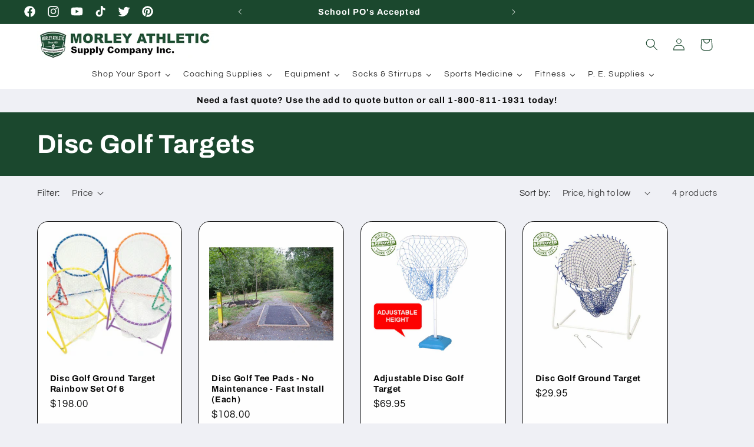

--- FILE ---
content_type: text/html; charset=utf-8
request_url: https://morleyathletic.com/collections/disc-golf-targets
body_size: 77776
content:
<!doctype html>
<html class="no-js" lang="en">
  <head>
   
    <meta charset="utf-8">
    <meta http-equiv="X-UA-Compatible" content="IE=edge">
    <meta name="viewport" content="width=device-width,initial-scale=1">
    <meta name="theme-color" content="">
    <link rel="canonical" href="https://morleyathletic.com/collections/disc-golf-targets"><link rel="icon" type="image/png" href="//morleyathletic.com/cdn/shop/files/2026-Morley-Athletic-Shield-Logo.png?crop=center&height=32&v=1767115058&width=32"><link rel="preconnect" href="https://fonts.shopifycdn.com" crossorigin><title>
      Disc Golf Targets
 &ndash; Morley Athletic Supply Co Inc</title>

    

    

<meta property="og:site_name" content="Morley Athletic Supply Co Inc">
<meta property="og:url" content="https://morleyathletic.com/collections/disc-golf-targets">
<meta property="og:title" content="Disc Golf Targets">
<meta property="og:type" content="website">
<meta property="og:description" content="&lt;&gt; Athletic Supplies &amp; Equipment For All Sports &lt;&gt; Fast Emailed Quotes &lt;&gt; School PO&#39;s Accepted &lt;&gt; Over 10,000 Items Online &lt;&gt; TEAM DISCOUNTS &lt;&gt; A Family Tradition Since 1931! &lt;&gt; Shop Now &lt;&gt;
"><meta property="og:image" content="http://morleyathletic.com/cdn/shop/files/morley_logo.jpg?height=628&pad_color=fff&v=1705621405&width=1200">
  <meta property="og:image:secure_url" content="https://morleyathletic.com/cdn/shop/files/morley_logo.jpg?height=628&pad_color=fff&v=1705621405&width=1200">
  <meta property="og:image:width" content="1200">
  <meta property="og:image:height" content="628"><meta name="twitter:site" content="@morleyathletic"><meta name="twitter:card" content="summary_large_image">
<meta name="twitter:title" content="Disc Golf Targets">
<meta name="twitter:description" content="&lt;&gt; Athletic Supplies &amp; Equipment For All Sports &lt;&gt; Fast Emailed Quotes &lt;&gt; School PO&#39;s Accepted &lt;&gt; Over 10,000 Items Online &lt;&gt; TEAM DISCOUNTS &lt;&gt; A Family Tradition Since 1931! &lt;&gt; Shop Now &lt;&gt;
">


    <script src="//morleyathletic.com/cdn/shop/t/2/assets/constants.js?v=58251544750838685771705620782" defer="defer"></script>
    <script src="//morleyathletic.com/cdn/shop/t/2/assets/pubsub.js?v=158357773527763999511705620782" defer="defer"></script>
    <script src="//morleyathletic.com/cdn/shop/t/2/assets/global.js?v=113367515774722599301705620782" defer="defer"></script><script src="//morleyathletic.com/cdn/shop/t/2/assets/animations.js?v=88693664871331136111705620780" defer="defer"></script><script>window.performance && window.performance.mark && window.performance.mark('shopify.content_for_header.start');</script><meta name="google-site-verification" content="9bXxb9FBmj5Uk_GOv0ikeNsKwbqH8quDQEiAVewIjqA">
<meta id="shopify-digital-wallet" name="shopify-digital-wallet" content="/56431247422/digital_wallets/dialog">
<link rel="alternate" type="application/atom+xml" title="Feed" href="/collections/disc-golf-targets.atom" />
<link rel="alternate" type="application/json+oembed" href="https://morleyathletic.com/collections/disc-golf-targets.oembed">
<script async="async" src="/checkouts/internal/preloads.js?locale=en-US"></script>
<script id="shopify-features" type="application/json">{"accessToken":"6d4bce9d4e718ec7e5dd43d4a416794c","betas":["rich-media-storefront-analytics"],"domain":"morleyathletic.com","predictiveSearch":true,"shopId":56431247422,"locale":"en"}</script>
<script>var Shopify = Shopify || {};
Shopify.shop = "26498f.myshopify.com";
Shopify.locale = "en";
Shopify.currency = {"active":"USD","rate":"1.0"};
Shopify.country = "US";
Shopify.theme = {"name":"Morley","id":124045623358,"schema_name":"Refresh","schema_version":"12.0.0","theme_store_id":1567,"role":"main"};
Shopify.theme.handle = "null";
Shopify.theme.style = {"id":null,"handle":null};
Shopify.cdnHost = "morleyathletic.com/cdn";
Shopify.routes = Shopify.routes || {};
Shopify.routes.root = "/";</script>
<script type="module">!function(o){(o.Shopify=o.Shopify||{}).modules=!0}(window);</script>
<script>!function(o){function n(){var o=[];function n(){o.push(Array.prototype.slice.apply(arguments))}return n.q=o,n}var t=o.Shopify=o.Shopify||{};t.loadFeatures=n(),t.autoloadFeatures=n()}(window);</script>
<script id="shop-js-analytics" type="application/json">{"pageType":"collection"}</script>
<script defer="defer" async type="module" src="//morleyathletic.com/cdn/shopifycloud/shop-js/modules/v2/client.init-shop-cart-sync_C5BV16lS.en.esm.js"></script>
<script defer="defer" async type="module" src="//morleyathletic.com/cdn/shopifycloud/shop-js/modules/v2/chunk.common_CygWptCX.esm.js"></script>
<script type="module">
  await import("//morleyathletic.com/cdn/shopifycloud/shop-js/modules/v2/client.init-shop-cart-sync_C5BV16lS.en.esm.js");
await import("//morleyathletic.com/cdn/shopifycloud/shop-js/modules/v2/chunk.common_CygWptCX.esm.js");

  window.Shopify.SignInWithShop?.initShopCartSync?.({"fedCMEnabled":true,"windoidEnabled":true});

</script>
<script id="__st">var __st={"a":56431247422,"offset":-18000,"reqid":"0e86c093-13d3-4985-b52d-8adfe32bc2bd-1768820552","pageurl":"morleyathletic.com\/collections\/disc-golf-targets","u":"ee405626aa46","p":"collection","rtyp":"collection","rid":271403647038};</script>
<script>window.ShopifyPaypalV4VisibilityTracking = true;</script>
<script id="captcha-bootstrap">!function(){'use strict';const t='contact',e='account',n='new_comment',o=[[t,t],['blogs',n],['comments',n],[t,'customer']],c=[[e,'customer_login'],[e,'guest_login'],[e,'recover_customer_password'],[e,'create_customer']],r=t=>t.map((([t,e])=>`form[action*='/${t}']:not([data-nocaptcha='true']) input[name='form_type'][value='${e}']`)).join(','),a=t=>()=>t?[...document.querySelectorAll(t)].map((t=>t.form)):[];function s(){const t=[...o],e=r(t);return a(e)}const i='password',u='form_key',d=['recaptcha-v3-token','g-recaptcha-response','h-captcha-response',i],f=()=>{try{return window.sessionStorage}catch{return}},m='__shopify_v',_=t=>t.elements[u];function p(t,e,n=!1){try{const o=window.sessionStorage,c=JSON.parse(o.getItem(e)),{data:r}=function(t){const{data:e,action:n}=t;return t[m]||n?{data:e,action:n}:{data:t,action:n}}(c);for(const[e,n]of Object.entries(r))t.elements[e]&&(t.elements[e].value=n);n&&o.removeItem(e)}catch(o){console.error('form repopulation failed',{error:o})}}const l='form_type',E='cptcha';function T(t){t.dataset[E]=!0}const w=window,h=w.document,L='Shopify',v='ce_forms',y='captcha';let A=!1;((t,e)=>{const n=(g='f06e6c50-85a8-45c8-87d0-21a2b65856fe',I='https://cdn.shopify.com/shopifycloud/storefront-forms-hcaptcha/ce_storefront_forms_captcha_hcaptcha.v1.5.2.iife.js',D={infoText:'Protected by hCaptcha',privacyText:'Privacy',termsText:'Terms'},(t,e,n)=>{const o=w[L][v],c=o.bindForm;if(c)return c(t,g,e,D).then(n);var r;o.q.push([[t,g,e,D],n]),r=I,A||(h.body.append(Object.assign(h.createElement('script'),{id:'captcha-provider',async:!0,src:r})),A=!0)});var g,I,D;w[L]=w[L]||{},w[L][v]=w[L][v]||{},w[L][v].q=[],w[L][y]=w[L][y]||{},w[L][y].protect=function(t,e){n(t,void 0,e),T(t)},Object.freeze(w[L][y]),function(t,e,n,w,h,L){const[v,y,A,g]=function(t,e,n){const i=e?o:[],u=t?c:[],d=[...i,...u],f=r(d),m=r(i),_=r(d.filter((([t,e])=>n.includes(e))));return[a(f),a(m),a(_),s()]}(w,h,L),I=t=>{const e=t.target;return e instanceof HTMLFormElement?e:e&&e.form},D=t=>v().includes(t);t.addEventListener('submit',(t=>{const e=I(t);if(!e)return;const n=D(e)&&!e.dataset.hcaptchaBound&&!e.dataset.recaptchaBound,o=_(e),c=g().includes(e)&&(!o||!o.value);(n||c)&&t.preventDefault(),c&&!n&&(function(t){try{if(!f())return;!function(t){const e=f();if(!e)return;const n=_(t);if(!n)return;const o=n.value;o&&e.removeItem(o)}(t);const e=Array.from(Array(32),(()=>Math.random().toString(36)[2])).join('');!function(t,e){_(t)||t.append(Object.assign(document.createElement('input'),{type:'hidden',name:u})),t.elements[u].value=e}(t,e),function(t,e){const n=f();if(!n)return;const o=[...t.querySelectorAll(`input[type='${i}']`)].map((({name:t})=>t)),c=[...d,...o],r={};for(const[a,s]of new FormData(t).entries())c.includes(a)||(r[a]=s);n.setItem(e,JSON.stringify({[m]:1,action:t.action,data:r}))}(t,e)}catch(e){console.error('failed to persist form',e)}}(e),e.submit())}));const S=(t,e)=>{t&&!t.dataset[E]&&(n(t,e.some((e=>e===t))),T(t))};for(const o of['focusin','change'])t.addEventListener(o,(t=>{const e=I(t);D(e)&&S(e,y())}));const B=e.get('form_key'),M=e.get(l),P=B&&M;t.addEventListener('DOMContentLoaded',(()=>{const t=y();if(P)for(const e of t)e.elements[l].value===M&&p(e,B);[...new Set([...A(),...v().filter((t=>'true'===t.dataset.shopifyCaptcha))])].forEach((e=>S(e,t)))}))}(h,new URLSearchParams(w.location.search),n,t,e,['guest_login'])})(!0,!0)}();</script>
<script integrity="sha256-4kQ18oKyAcykRKYeNunJcIwy7WH5gtpwJnB7kiuLZ1E=" data-source-attribution="shopify.loadfeatures" defer="defer" src="//morleyathletic.com/cdn/shopifycloud/storefront/assets/storefront/load_feature-a0a9edcb.js" crossorigin="anonymous"></script>
<script data-source-attribution="shopify.dynamic_checkout.dynamic.init">var Shopify=Shopify||{};Shopify.PaymentButton=Shopify.PaymentButton||{isStorefrontPortableWallets:!0,init:function(){window.Shopify.PaymentButton.init=function(){};var t=document.createElement("script");t.src="https://morleyathletic.com/cdn/shopifycloud/portable-wallets/latest/portable-wallets.en.js",t.type="module",document.head.appendChild(t)}};
</script>
<script data-source-attribution="shopify.dynamic_checkout.buyer_consent">
  function portableWalletsHideBuyerConsent(e){var t=document.getElementById("shopify-buyer-consent"),n=document.getElementById("shopify-subscription-policy-button");t&&n&&(t.classList.add("hidden"),t.setAttribute("aria-hidden","true"),n.removeEventListener("click",e))}function portableWalletsShowBuyerConsent(e){var t=document.getElementById("shopify-buyer-consent"),n=document.getElementById("shopify-subscription-policy-button");t&&n&&(t.classList.remove("hidden"),t.removeAttribute("aria-hidden"),n.addEventListener("click",e))}window.Shopify?.PaymentButton&&(window.Shopify.PaymentButton.hideBuyerConsent=portableWalletsHideBuyerConsent,window.Shopify.PaymentButton.showBuyerConsent=portableWalletsShowBuyerConsent);
</script>
<script data-source-attribution="shopify.dynamic_checkout.cart.bootstrap">document.addEventListener("DOMContentLoaded",(function(){function t(){return document.querySelector("shopify-accelerated-checkout-cart, shopify-accelerated-checkout")}if(t())Shopify.PaymentButton.init();else{new MutationObserver((function(e,n){t()&&(Shopify.PaymentButton.init(),n.disconnect())})).observe(document.body,{childList:!0,subtree:!0})}}));
</script>
<script id="sections-script" data-sections="header" defer="defer" src="//morleyathletic.com/cdn/shop/t/2/compiled_assets/scripts.js?v=885"></script>
<script>window.performance && window.performance.mark && window.performance.mark('shopify.content_for_header.end');</script>


    <style data-shopify>
      @font-face {
  font-family: Questrial;
  font-weight: 400;
  font-style: normal;
  font-display: swap;
  src: url("//morleyathletic.com/cdn/fonts/questrial/questrial_n4.66abac5d8209a647b4bf8089b0451928ef144c07.woff2") format("woff2"),
       url("//morleyathletic.com/cdn/fonts/questrial/questrial_n4.e86c53e77682db9bf4b0ee2dd71f214dc16adda4.woff") format("woff");
}

      
      
      
      @font-face {
  font-family: Archivo;
  font-weight: 700;
  font-style: normal;
  font-display: swap;
  src: url("//morleyathletic.com/cdn/fonts/archivo/archivo_n7.651b020b3543640c100112be6f1c1b8e816c7f13.woff2") format("woff2"),
       url("//morleyathletic.com/cdn/fonts/archivo/archivo_n7.7e9106d320e6594976a7dcb57957f3e712e83c96.woff") format("woff");
}


      
        :root,
        .color-background-1 {
          --color-background: 239,240,245;
        
          --gradient-background: #eff0f5;
        

        

        --color-foreground: 14,27,77;
        --color-background-contrast: 161,166,196;
        --color-shadow: 14,27,77;
        --color-button: 71,112,219;
        --color-button-text: 239,240,245;
        --color-secondary-button: 239,240,245;
        --color-secondary-button-text: 14,27,77;
        --color-link: 14,27,77;
        --color-badge-foreground: 14,27,77;
        --color-badge-background: 239,240,245;
        --color-badge-border: 14,27,77;
        --payment-terms-background-color: rgb(239 240 245);
      }
      
        
        .color-background-2 {
          --color-background: 255,255,255;
        
          --gradient-background: #ffffff;
        

        

        --color-foreground: 7,7,7;
        --color-background-contrast: 191,191,191;
        --color-shadow: 14,27,77;
        --color-button: 14,27,77;
        --color-button-text: 255,255,255;
        --color-secondary-button: 255,255,255;
        --color-secondary-button-text: 14,27,77;
        --color-link: 14,27,77;
        --color-badge-foreground: 7,7,7;
        --color-badge-background: 255,255,255;
        --color-badge-border: 7,7,7;
        --payment-terms-background-color: rgb(255 255 255);
      }
      
        
        .color-inverse {
          --color-background: 14,27,77;
        
          --gradient-background: #0e1b4d;
        

        

        --color-foreground: 255,255,255;
        --color-background-contrast: 18,35,99;
        --color-shadow: 14,27,77;
        --color-button: 255,255,255;
        --color-button-text: 14,27,77;
        --color-secondary-button: 14,27,77;
        --color-secondary-button-text: 255,255,255;
        --color-link: 255,255,255;
        --color-badge-foreground: 255,255,255;
        --color-badge-background: 14,27,77;
        --color-badge-border: 255,255,255;
        --payment-terms-background-color: rgb(14 27 77);
      }
      
        
        .color-accent-1 {
          --color-background: 27,72,46;
        
          --gradient-background: #1b482e;
        

        

        --color-foreground: 255,255,255;
        --color-background-contrast: 34,91,58;
        --color-shadow: 27,72,46;
        --color-button: 255,255,255;
        --color-button-text: 27,72,46;
        --color-secondary-button: 27,72,46;
        --color-secondary-button-text: 255,255,255;
        --color-link: 255,255,255;
        --color-badge-foreground: 255,255,255;
        --color-badge-background: 27,72,46;
        --color-badge-border: 255,255,255;
        --payment-terms-background-color: rgb(27 72 46);
      }
      
        
        .color-accent-2 {
          --color-background: 227,36,2;
        
          --gradient-background: #e32402;
        

        

        --color-foreground: 255,255,255;
        --color-background-contrast: 101,16,1;
        --color-shadow: 14,27,77;
        --color-button: 255,255,255;
        --color-button-text: 227,36,2;
        --color-secondary-button: 227,36,2;
        --color-secondary-button-text: 255,255,255;
        --color-link: 255,255,255;
        --color-badge-foreground: 255,255,255;
        --color-badge-background: 227,36,2;
        --color-badge-border: 255,255,255;
        --payment-terms-background-color: rgb(227 36 2);
      }
      
        
        .color-scheme-b4a6d814-37a5-46eb-ae87-f3ffa706e72b {
          --color-background: 255,255,255;
        
          --gradient-background: #ffffff;
        

        

        --color-foreground: 27,72,46;
        --color-background-contrast: 191,191,191;
        --color-shadow: 27,72,46;
        --color-button: 27,72,46;
        --color-button-text: 239,240,245;
        --color-secondary-button: 255,255,255;
        --color-secondary-button-text: 27,72,46;
        --color-link: 27,72,46;
        --color-badge-foreground: 27,72,46;
        --color-badge-background: 255,255,255;
        --color-badge-border: 27,72,46;
        --payment-terms-background-color: rgb(255 255 255);
      }
      
        
        .color-scheme-ef0e03da-ef8e-4f17-9cea-07eb0850ca37 {
          --color-background: 239,240,245;
        
          --gradient-background: #eff0f5;
        

        

        --color-foreground: 14,27,77;
        --color-background-contrast: 161,166,196;
        --color-shadow: 14,27,77;
        --color-button: 71,112,219;
        --color-button-text: 239,240,245;
        --color-secondary-button: 239,240,245;
        --color-secondary-button-text: 14,27,77;
        --color-link: 14,27,77;
        --color-badge-foreground: 14,27,77;
        --color-badge-background: 239,240,245;
        --color-badge-border: 14,27,77;
        --payment-terms-background-color: rgb(239 240 245);
      }
      
        
        .color-scheme-efcbb208-8519-4d01-ab3e-78998749a7e4 {
          --color-background: 239,240,245;
        
          --gradient-background: #eff0f5;
        

        

        --color-foreground: 7,7,7;
        --color-background-contrast: 161,166,196;
        --color-shadow: 27,72,46;
        --color-button: 27,72,46;
        --color-button-text: 239,240,245;
        --color-secondary-button: 239,240,245;
        --color-secondary-button-text: 27,72,46;
        --color-link: 27,72,46;
        --color-badge-foreground: 7,7,7;
        --color-badge-background: 239,240,245;
        --color-badge-border: 7,7,7;
        --payment-terms-background-color: rgb(239 240 245);
      }
      

      body, .color-background-1, .color-background-2, .color-inverse, .color-accent-1, .color-accent-2, .color-scheme-b4a6d814-37a5-46eb-ae87-f3ffa706e72b, .color-scheme-ef0e03da-ef8e-4f17-9cea-07eb0850ca37, .color-scheme-efcbb208-8519-4d01-ab3e-78998749a7e4 {
        color: rgba(var(--color-foreground), 0.75);
        background-color: rgb(var(--color-background));
      }

      :root {
        --font-body-family: Questrial, sans-serif;
        --font-body-style: normal;
        --font-body-weight: 400;
        --font-body-weight-bold: 700;

        --font-heading-family: Archivo, sans-serif;
        --font-heading-style: normal;
        --font-heading-weight: 700;

        --font-body-scale: 1.05;
        --font-heading-scale: 1.0476190476190477;

        --media-padding: px;
        --media-border-opacity: 0.1;
        --media-border-width: 0px;
        --media-radius: 20px;
        --media-shadow-opacity: 0.0;
        --media-shadow-horizontal-offset: 0px;
        --media-shadow-vertical-offset: 4px;
        --media-shadow-blur-radius: 5px;
        --media-shadow-visible: 0;

        --page-width: 120rem;
        --page-width-margin: 0rem;

        --product-card-image-padding: 1.6rem;
        --product-card-corner-radius: 1.8rem;
        --product-card-text-alignment: left;
        --product-card-border-width: 0.1rem;
        --product-card-border-opacity: 1.0;
        --product-card-shadow-opacity: 0.0;
        --product-card-shadow-visible: 0;
        --product-card-shadow-horizontal-offset: 0.0rem;
        --product-card-shadow-vertical-offset: 0.4rem;
        --product-card-shadow-blur-radius: 0.5rem;

        --collection-card-image-padding: 1.6rem;
        --collection-card-corner-radius: 1.8rem;
        --collection-card-text-alignment: left;
        --collection-card-border-width: 0.1rem;
        --collection-card-border-opacity: 1.0;
        --collection-card-shadow-opacity: 0.0;
        --collection-card-shadow-visible: 0;
        --collection-card-shadow-horizontal-offset: 0.0rem;
        --collection-card-shadow-vertical-offset: 0.4rem;
        --collection-card-shadow-blur-radius: 0.5rem;

        --blog-card-image-padding: 1.6rem;
        --blog-card-corner-radius: 1.8rem;
        --blog-card-text-alignment: left;
        --blog-card-border-width: 0.1rem;
        --blog-card-border-opacity: 1.0;
        --blog-card-shadow-opacity: 0.0;
        --blog-card-shadow-visible: 0;
        --blog-card-shadow-horizontal-offset: 0.0rem;
        --blog-card-shadow-vertical-offset: 0.4rem;
        --blog-card-shadow-blur-radius: 0.5rem;

        --badge-corner-radius: 0.0rem;

        --popup-border-width: 1px;
        --popup-border-opacity: 0.1;
        --popup-corner-radius: 18px;
        --popup-shadow-opacity: 0.0;
        --popup-shadow-horizontal-offset: 0px;
        --popup-shadow-vertical-offset: 4px;
        --popup-shadow-blur-radius: 5px;

        --drawer-border-width: 0px;
        --drawer-border-opacity: 0.1;
        --drawer-shadow-opacity: 0.0;
        --drawer-shadow-horizontal-offset: 0px;
        --drawer-shadow-vertical-offset: 4px;
        --drawer-shadow-blur-radius: 5px;

        --spacing-sections-desktop: 0px;
        --spacing-sections-mobile: 0px;

        --grid-desktop-vertical-spacing: 28px;
        --grid-desktop-horizontal-spacing: 28px;
        --grid-mobile-vertical-spacing: 14px;
        --grid-mobile-horizontal-spacing: 14px;

        --text-boxes-border-opacity: 0.1;
        --text-boxes-border-width: 0px;
        --text-boxes-radius: 20px;
        --text-boxes-shadow-opacity: 0.0;
        --text-boxes-shadow-visible: 0;
        --text-boxes-shadow-horizontal-offset: 0px;
        --text-boxes-shadow-vertical-offset: 4px;
        --text-boxes-shadow-blur-radius: 5px;

        --buttons-radius: 10px;
        --buttons-radius-outset: 11px;
        --buttons-border-width: 1px;
        --buttons-border-opacity: 1.0;
        --buttons-shadow-opacity: 0.5;
        --buttons-shadow-visible: 1;
        --buttons-shadow-horizontal-offset: 0px;
        --buttons-shadow-vertical-offset: 4px;
        --buttons-shadow-blur-radius: 5px;
        --buttons-border-offset: 0.3px;

        --inputs-radius: 26px;
        --inputs-border-width: 1px;
        --inputs-border-opacity: 0.55;
        --inputs-shadow-opacity: 0.0;
        --inputs-shadow-horizontal-offset: 0px;
        --inputs-margin-offset: 0px;
        --inputs-shadow-vertical-offset: 4px;
        --inputs-shadow-blur-radius: 5px;
        --inputs-radius-outset: 27px;

        --variant-pills-radius: 40px;
        --variant-pills-border-width: 1px;
        --variant-pills-border-opacity: 0.55;
        --variant-pills-shadow-opacity: 0.0;
        --variant-pills-shadow-horizontal-offset: 0px;
        --variant-pills-shadow-vertical-offset: 4px;
        --variant-pills-shadow-blur-radius: 5px;
      }

      *,
      *::before,
      *::after {
        box-sizing: inherit;
      }

      html {
        box-sizing: border-box;
        font-size: calc(var(--font-body-scale) * 62.5%);
        height: 100%;
      }

      body {
        display: grid;
        grid-template-rows: auto auto 1fr auto;
        grid-template-columns: 100%;
        min-height: 100%;
        margin: 0;
        font-size: 1.5rem;
        letter-spacing: 0.06rem;
        line-height: calc(1 + 0.8 / var(--font-body-scale));
        font-family: var(--font-body-family);
        font-style: var(--font-body-style);
        font-weight: var(--font-body-weight);
      }

      @media screen and (min-width: 750px) {
        body {
          font-size: 1.6rem;
        }
      }
    </style>

    <link href="//morleyathletic.com/cdn/shop/t/2/assets/base.css?v=127867003511637661291705620780" rel="stylesheet" type="text/css" media="all" />
<link rel="preload" as="font" href="//morleyathletic.com/cdn/fonts/questrial/questrial_n4.66abac5d8209a647b4bf8089b0451928ef144c07.woff2" type="font/woff2" crossorigin><link rel="preload" as="font" href="//morleyathletic.com/cdn/fonts/archivo/archivo_n7.651b020b3543640c100112be6f1c1b8e816c7f13.woff2" type="font/woff2" crossorigin><link
        rel="stylesheet"
        href="//morleyathletic.com/cdn/shop/t/2/assets/component-predictive-search.css?v=118923337488134913561705620781"
        media="print"
        onload="this.media='all'"
      ><script>
      document.documentElement.className = document.documentElement.className.replace('no-js', 'js');
      if (Shopify.designMode) {
        document.documentElement.classList.add('shopify-design-mode');
      }
    </script>
  <!-- BEGIN app block: shopify://apps/searchpie-seo-speed/blocks/sb-snippets/29f6c508-9bb9-4e93-9f98-b637b62f3552 -->



<!-- BEGIN app snippet: sb-detect-broken-link --><script></script><!-- END app snippet -->
<!-- BEGIN app snippet: internal-link --><script>
	
</script><!-- END app snippet -->
<!-- BEGIN app snippet: social-tags --><!-- SearchPie Social Tags -->


<!-- END SearchPie Social Tags --><!-- END app snippet -->
<!-- BEGIN app snippet: sb-nx -->

<!-- END app snippet -->
<!-- END SearchPie snippets -->
<!-- END app block --><!-- BEGIN app block: shopify://apps/klaviyo-email-marketing-sms/blocks/klaviyo-onsite-embed/2632fe16-c075-4321-a88b-50b567f42507 -->












  <script async src="https://static.klaviyo.com/onsite/js/WXScaH/klaviyo.js?company_id=WXScaH"></script>
  <script>!function(){if(!window.klaviyo){window._klOnsite=window._klOnsite||[];try{window.klaviyo=new Proxy({},{get:function(n,i){return"push"===i?function(){var n;(n=window._klOnsite).push.apply(n,arguments)}:function(){for(var n=arguments.length,o=new Array(n),w=0;w<n;w++)o[w]=arguments[w];var t="function"==typeof o[o.length-1]?o.pop():void 0,e=new Promise((function(n){window._klOnsite.push([i].concat(o,[function(i){t&&t(i),n(i)}]))}));return e}}})}catch(n){window.klaviyo=window.klaviyo||[],window.klaviyo.push=function(){var n;(n=window._klOnsite).push.apply(n,arguments)}}}}();</script>

  




  <script>
    window.klaviyoReviewsProductDesignMode = false
  </script>







<!-- END app block --><!-- BEGIN app block: shopify://apps/sa-request-a-quote/blocks/app-embed-block/56d84fcb-37c7-4592-bb51-641b7ec5eef0 -->


<script type="text/javascript">
    var config = {"settings":{"app_url":"https:\/\/quote.samita.io","shop_url":"26498f.myshopify.com","domain":"morleyathletic.com","plan":"PRO","version":1,"app_id":"1534793","new_frontend":1,"new_setting":1,"front_shop_url":"morleyathletic.com","search_template_created":"false","collection_enable":0,"product_enable":1,"rfq_page":"request-for-quote","rfq_history":"thank-you-for-your-quote-request","lang_translations":[],"lang_translationsFormbuilder":[],"selector":{"productForm":[".form[action*=\"\/cart\/add\"]",".product-form form[action*=\"\/cart\/add\"]"],"addtocart_selector":".product-form__submit, [name=\"add\"], [type=\"submit\"]","addToCartTextElement":"[data-add-to-cart-text], span","collectionProductForm":".quick-add .form[action*=\"\/cart\/add\"], form[id*=\"quick-add-template\"], .grid__item .form[action=\"\/cart\/add\"]","collectionAddToCartSelector":".form .quick-add__submit, form [name=\"add\"], form [type=\"submit\"]","productCollectionItem":"li.grid__item, li[data-product-handle]","productCollectionHref":"h3[data-href*=\"\/products\/\"], div[data-href*=\"\/products\/\"], a.product-block__link[href*=\"\/products\/\"], a.indiv-product__link[href*=\"\/products\/\"], a.thumbnail__link[href*=\"\/products\/\"], a.product-item__link[href*=\"\/products\/\"], a.product-card__link[href*=\"\/products\/\"], a.product-card-link[href*=\"\/products\/\"], a.product-block__image__link[href*=\"\/products\/\"], a.stretched-link[href*=\"\/products\/\"], a.grid-product__link[href*=\"\/products\/\"], a.product-grid-item--link[href*=\"\/products\/\"], a.product-link[href*=\"\/products\/\"], a.product__link[href*=\"\/products\/\"], a.full-unstyled-link[href*=\"\/products\/\"], a.grid-item__link[href*=\"\/products\/\"], a.grid-product__link[href*=\"\/products\/\"], a[data-product-page-link][href*=\"\/products\/\"], a[href*=\"\/products\/\"]:not(.logo-bar__link,.ButtonGroup__Item.Button,.menu-promotion__link,.site-nav__link,.mobile-nav__link,.hero__sidebyside-image-link,.announcement-link,.breadcrumbs-list__link,.single-level-link,.d-none,.icon-twitter,.icon-facebook,.icon-pinterest,#btn,.list-menu__item.link.link--tex,.btnProductQuickview,.index-banner-slides-each,.global-banner-switch,.sub-nav-item-link,.announcement-bar__link)","quickViewSelector":"modal-opener .quick-add__submit, .quickview-btn","quickViewProductForm":".quick-add-modal .form, [id*=\"product-form-quickadd\"]","searchResultSelector":".predictive-search","searchResultItemSelector":".predictive-search__list-item, .predictive-search__result-group ul li","price_selector":".lh-price, .product__info-container .price:not(.price--on-sale) .price__regular .price-item--regular, .card-information .price__container, .product__info-container .price__container, .predictive-search__item-content .price__container","buynow_selector":".shopify-payment-button","quantity_selector":"[name=\"quantity\"], input.quantity, [name=\"qty\"]","variantSelector":".product-form__variants, .ga-product_variant_select, select[name=\"id\"], input[name=\"id\"], .qview-variants \u003e select, select[name=\"id[]\"], input[name=\"grfqId\"], select[name=\"idGlobo\"]","variantActivator":"variant-selects .product-form__input select, variant-radios .product-form__input input","checkout_btn":"input[type=\"submit\"][name=\"checkout\"], button[type=\"submit\"][name=\"checkout\"], button[type=\"button\"][name=\"checkout\"]","quoteCounter":".quotecounter .bigquotecounter, .cart-icon .quotecount, cart-icon .count, [id=\"quoteCount\"], .quoteCount, .g-quote-item span.g-badge, .medium-up--hide.small--one-half .site-header__cart span.quotecount","positionButton":".g-atc","positionCollectionButton":".card__content .card-information","positionQuickviewButton":".g-quickview-atc","positionFeatureButton":".g-feature-atc","positionSearchButton":".g-feature-atc","positionLoginButton":".g-login-btn","theme_name":"Refresh","theme_store_id":1567},"classes":{"rfqButton":"rfq-btn","rfqCollectionButton":"rfq-collection-btn","rfqCartButton":"rfq-btn-cart","rfqLoginButton":"grfq-login-to-see-price-btn","rfqTheme":"rfq-theme","rfqHidden":"rfq-hidden","rfqHidePrice":"GRFQHidePrice","rfqHideAtcBtn":"GRFQHideAddToCartButton","rfqHideBuynowBtn":"GRFQHideBuyNowButton","rfqCollectionContent":"rfq-collection-content","rfqCollectionLoaded":"rfq-collection-loaded","rfqCollectionItem":"rfq-collection-item","rfqCollectionVariantSelector":"rfq-variant-id","rfqSingleProductForm":"rfq-product-form","rfqCollectionProductForm":"rfq-collection-form","rfqFeatureProductForm":"rfq-feature-form","rfqQuickviewProductForm":"rfq-quickview-form","rfqCollectionActivator":"rfq-variant-selector"},"useLocalStorage":false,"translation_default":{"addProductGroup":"Create sectioned quote","addProductToGroup":"Add products to group","add":"ADD","searchToAddProduct":"Search to add product","clearGroup":"Clear group","duplicateItem":"Duplicate item","groupEmpty":"This group is currently empty product","note":"Note","whisedPrice":"Wished price","button":"Add to Quote","popupsuccess":"The product %s is added to your quote.","popupproductselection":"Products selection","popupreviewinformation":"Review information","popupcontactinformation":"Contact information","popupcontinue":"Continue Shopping","popupviewquote":"View Quote","popupnextstep":"Next step","popuppreviousstep":"Previous step","productsubheading":"Enter your quote quantity for each variant","popupcontactinformationheading":"Contact information","popupcontactinformationsubheading":"In order to reach out to you we would like to know a bit more about you.","popupback":"Back","popupupdate":"Update","popupproducts":"Products","popupproductssubheading":"The following products will be added to your quote request","popupthankyou":"Thank you","toast_message":"Product added to quote","pageempty":"Your quote is currently empty.","pagebutton":"Submit Request","pagesubmitting":"Submitting Request","pagesuccess":"Thank you for submitting a request a quote!","pagecontinueshopping":"Continue Shopping","pageimage":null,"pageproduct":"Product","pagevendor":"Vendor","pagesku":"SKU","pageoption":"Option","pagequantity":"Quantity","pageprice":"Price","pagetotal":"Total","formrequest":"Form Request","pagesubtotal":"Subtotal","pageremove":"Remove","error_messages":{"required":"Please fill in this field","invalid_name":"Invalid name","invalid_email":"Invalid email","invalid_phone":"Invalid phone","file_size_limit":"File size exceed limit","file_not_allowed":"File extension is not allowed","required_captcha":"Please verify captcha","element_optional":"Optional"},"historylogin":"You have to {login|login} to use Quote history feature.","historyempty":"You haven't placed any quote yet.","historyaccount":"Account Information","historycustomer":"Customer Name","historyid":null,"historydate":"Date","historyitems":"Items","historyaction":"Action","historyview":"View","login_to_show_price_button":"Login to see price","message_toast":"Product added to quote"},"show_buynow":2,"show_atc":2,"show_price":2,"convert_cart_enable":2,"redirectUrl":"https:\/\/26498f.myshopify.com\/pages\/thank-you-for-your-quote-request","message_type_afteratq":"popup","require_login":0,"login_to_show_price":0,"login_to_show_price_button_background":"transparent","login_to_show_price_button_text_color":"inherit","money_format":"$","money_format_full":"${{amount}}","rules":{"all":{"enable":true},"manual":{"enable":false,"manual_products":null},"automate":{"enable":false,"automate_rule":[{"value":null,"where":"NOT_EQUALS","select":"TITLE"}],"automate_operator":"and"}},"hide_price_rule":{"manual":{"ids":[]},"automate":{"operator":"and","rule":[{"select":"TITLE","value":null,"where":"CONTAINS"}]}},"settings":{"historylogin":"You have to {login|login} to use Quote history feature.","begin":1001,"tokenStorefront":"1bc0d4875079607b74da2eea6afe1a89"},"file_extension":["pdf","jpg","jpeg","psd"],"reCAPTCHASiteKey":null,"product_field_display":["sku","option","price","total","subtotal"],"form_elements":[{"id":767398,"form_id":25383,"code":"name","type":"text","subtype":null,"label":"Name","default":null,"defaultValue":null,"hidden":0,"autofill":null,"placeholder":"Enter your name","className":null,"maxlength":null,"rows":null,"required":1,"validate":null,"allow_multiple":null,"width":"100","description":null,"created_at":"2025-04-15T13:19:39.000000Z","updated_at":"2025-04-15T13:19:39.000000Z"},{"id":767399,"form_id":25383,"code":"email","type":"email","subtype":null,"label":"Email","default":null,"defaultValue":null,"hidden":0,"autofill":null,"placeholder":"Enter your email","className":null,"maxlength":null,"rows":null,"required":1,"validate":null,"allow_multiple":null,"width":"100","description":null,"created_at":"2025-04-15T13:19:39.000000Z","updated_at":"2025-04-15T13:19:39.000000Z"},{"id":767400,"form_id":25383,"code":"phone-1711385811176","type":"phone","subtype":null,"label":"Phone","default":null,"defaultValue":null,"hidden":0,"autofill":null,"placeholder":null,"className":null,"maxlength":null,"rows":null,"required":1,"validate":null,"allow_multiple":null,"width":"100","description":null,"created_at":"2025-04-15T13:19:39.000000Z","updated_at":"2025-04-15T13:19:39.000000Z"},{"id":767401,"form_id":25383,"code":"message","type":"textarea","subtype":null,"label":"Message","default":null,"defaultValue":null,"hidden":0,"autofill":null,"placeholder":"Enter any additional info","className":null,"maxlength":null,"rows":null,"required":null,"validate":null,"allow_multiple":null,"width":"100","description":"You can enter info such as budget you're trying to stay under, required delivery date or decorating info","created_at":"2025-04-15T13:19:39.000000Z","updated_at":"2025-04-15T13:19:39.000000Z"},{"id":767402,"form_id":25383,"code":"text-1706119878940","type":"text","subtype":null,"label":"School or Organization Name","default":null,"defaultValue":null,"hidden":0,"autofill":null,"placeholder":"Enter organization name or leave blank","className":null,"maxlength":null,"rows":null,"required":1,"validate":null,"allow_multiple":null,"width":"100","description":null,"created_at":"2025-04-15T13:19:39.000000Z","updated_at":"2025-04-15T13:19:39.000000Z"},{"id":767403,"form_id":25383,"code":"text-1706119903412","type":"text","subtype":null,"label":"Shipping Street Address 1","default":null,"defaultValue":null,"hidden":0,"autofill":null,"placeholder":"Enter shipping street address 1","className":null,"maxlength":null,"rows":null,"required":1,"validate":null,"allow_multiple":null,"width":"100","description":null,"created_at":"2025-04-15T13:19:39.000000Z","updated_at":"2025-04-15T13:19:39.000000Z"},{"id":767404,"form_id":25383,"code":"text-1706119928319","type":"text","subtype":null,"label":"Shipping Street Address 2","default":null,"defaultValue":null,"hidden":0,"autofill":null,"placeholder":"Enter shipping street address 2","className":null,"maxlength":null,"rows":null,"required":null,"validate":null,"allow_multiple":null,"width":"100","description":null,"created_at":"2025-04-15T13:19:39.000000Z","updated_at":"2025-04-15T13:19:39.000000Z"},{"id":767405,"form_id":25383,"code":"text-1706119945539","type":"text","subtype":null,"label":"City","default":null,"defaultValue":null,"hidden":0,"autofill":null,"placeholder":"Enter shipping adress city","className":null,"maxlength":null,"rows":null,"required":1,"validate":null,"allow_multiple":null,"width":"100","description":null,"created_at":"2025-04-15T13:19:39.000000Z","updated_at":"2025-04-15T13:19:39.000000Z"},{"id":767406,"form_id":25383,"code":"text-1706119958606","type":"text","subtype":null,"label":"Shipping State","default":null,"defaultValue":null,"hidden":0,"autofill":null,"placeholder":"Enter shipping address state","className":null,"maxlength":null,"rows":null,"required":1,"validate":null,"allow_multiple":null,"width":"100","description":null,"created_at":"2025-04-15T13:19:39.000000Z","updated_at":"2025-04-15T13:19:39.000000Z"},{"id":767407,"form_id":25383,"code":"text-1706119966082","type":"text","subtype":null,"label":"Zip Code","default":null,"defaultValue":null,"hidden":0,"autofill":null,"placeholder":"Enter shipping address zip code","className":null,"maxlength":null,"rows":null,"required":1,"validate":null,"allow_multiple":null,"width":"100","description":null,"created_at":"2025-04-15T13:19:39.000000Z","updated_at":"2025-04-15T13:19:39.000000Z"},{"id":767408,"form_id":25383,"code":"select-1706120413426","type":"select","subtype":null,"label":"Type of delivery location","default":"[{\"label\":\"School\",\"value\":\"School\",\"selected\":false},{\"label\":\"Residential\",\"value\":\"Residential\",\"selected\":false},{\"label\":\"Business w\\\/ loading dock\",\"value\":\"Business w\\\/ loading dock\",\"selected\":false},{\"label\":\"Business w\\\/o loading dock\",\"value\":\"Business w\\\/o loading dock\",\"selected\":false},{\"label\":null,\"value\":null,\"selected\":false}]","defaultValue":null,"hidden":0,"autofill":null,"placeholder":null,"className":null,"maxlength":null,"rows":null,"required":1,"validate":null,"allow_multiple":null,"width":"100","description":null,"created_at":"2025-04-15T13:19:39.000000Z","updated_at":"2025-04-15T13:19:39.000000Z"},{"id":767409,"form_id":25383,"code":"PO or CC","type":"radio-group","subtype":null,"label":"If you purchase will you use a Purchase Order or Credit Card?  This info helps us send the correct quote format.","default":"[{\"label\":\"Purchase Order\",\"value\":\"Purchase Order\",\"selected\":false},{\"label\":\"Credit Card\",\"value\":\"Credit Card\",\"selected\":false}]","defaultValue":null,"hidden":0,"autofill":null,"placeholder":null,"className":null,"maxlength":null,"rows":null,"required":1,"validate":null,"allow_multiple":null,"width":"100","description":null,"created_at":"2025-04-15T13:19:39.000000Z","updated_at":"2025-04-15T13:19:39.000000Z"},{"id":767410,"form_id":25383,"code":"file-1706123251992","type":"file","subtype":null,"label":"Upload artwork or other project info","default":null,"defaultValue":null,"hidden":0,"autofill":null,"placeholder":null,"className":null,"maxlength":null,"rows":null,"required":null,"validate":"[\"pdf\",\"jpg\",\"jpeg\",\"psd\",\"png\",\"ai\",\"doc\",\"txt\",\"eps\"]","allow_multiple":1,"width":"100","description":"If uploading artwork for your custom project please send the highest resolution available.","created_at":"2025-04-15T13:19:39.000000Z","updated_at":"2025-04-15T13:19:39.000000Z"}],"quote_widget_enable":true,"quote_widget_action":"go_to_quote_page","quote_widget_icon":null,"quote_widget_label":"View or Submit Your Quote ({numOfItem})","quote_widget_background":"#d0021b","quote_widget_color":"#ffffff","quote_widget_position":"bottom_right","enable_custom_price":0,"button_background":"#ffffff","button_color":"#1B482E","buttonfont":"15px","popup_primary_bg_color":"#417505","appearance":{"customer_info":{"enable":false,"fields_setting":{"contact_info":{"type":["dtc","b2b"],"enable":false,"title":"Contact information","subtype":"h4","helpText":"Login to auto-fill your registered information","fields":[{"code":"contact_info[first_name]","label":"First name","type":"text","placeholder":"","className":"","width":"50","hidden":false,"defaultValue":"customer.first_name","required":true},{"code":"contact_info[last_name]","label":"Last name","placeholder":"","className":"","type":"text","width":"50","defaultValue":"customer.last_name","hidden":false,"required":true},{"code":"contact_info[email]","label":"Email address","type":"text","placeholder":"","className":"","width":"100","hidden":false,"defaultValue":"customer.email","required":true},{"code":"contact_info[phone]","label":"Phone number","placeholder":"","type":"phone","className":"","width":"100","defaultValue":"customer.phone","hidden":false,"required":true},{"code":"contact_info[address]","label":"Address","className":"","type":"select","width":"100","defaultValue":"customer.address","hidden":false,"required":false}]},"company_info":{"type":["b2b"],"enable":false,"title":"Company infomation","subtype":"h4","fields":[{"code":"company_info[name]","label":"Company name","type":"text","placeholder":"Enter your company name","className":"","width":"100","hidden":false,"required":true},{"code":"company_info[id]","label":"Company id","type":"text","placeholder":"Enter your company ID","className":"","width":"100","hidden":false,"required":false}]},"billing_address":{"type":["b2b"],"enable":false,"title":"Billing address","subtype":"h4","fields":[{"code":"billing_address[same_shipping_address]","label":"Billing address same as shipping address","placeholder":null,"className":null,"width":"100","type":"checkbox","enable":true,"required":false},{"code":"billing_address[country]","label":"Country\/region","placeholder":"","className":"","width":"100","type":"country","default":"[{\"value\":\"AC\",\"label\":\"Ascension Island\",\"selected\":true},{\"value\":\"AD\",\"label\":\"Andorra\"},{\"value\":\"AE\",\"label\":\"United Arab Emirates\"},{\"value\":\"AF\",\"label\":\"Afghanistan\"},{\"value\":\"AG\",\"label\":\"Antigua \u0026 Barbuda\"},{\"value\":\"AI\",\"label\":\"Anguilla\"},{\"value\":\"AL\",\"label\":\"Albania\"},{\"value\":\"AM\",\"label\":\"Armenia\"},{\"value\":\"AN\",\"label\":\"Netherlands Antilles\"},{\"value\":\"AO\",\"label\":\"Angola\"},{\"value\":\"AQ\",\"label\":\"Antarctica\"},{\"value\":\"AR\",\"label\":\"Argentina\"},{\"value\":\"AS\",\"label\":\"American Samoa\"},{\"value\":\"AT\",\"label\":\"Austria\"},{\"value\":\"AU\",\"label\":\"Australia\"},{\"value\":\"AW\",\"label\":\"Aruba\"},{\"value\":\"AX\",\"label\":\"\\u00c5land Islands\"},{\"value\":\"AZ\",\"label\":\"Azerbaijan\"},{\"value\":\"BA\",\"label\":\"Bosnia \u0026 Herzegovina\"},{\"value\":\"BB\",\"label\":\"Barbados\"},{\"value\":\"BD\",\"label\":\"Bangladesh\"},{\"value\":\"BE\",\"label\":\"Belgium\"},{\"value\":\"BF\",\"label\":\"Burkina Faso\"},{\"value\":\"BG\",\"label\":\"Bulgaria\"},{\"value\":\"BH\",\"label\":\"Bahrain\"},{\"value\":\"BI\",\"label\":\"Burundi\"},{\"value\":\"BJ\",\"label\":\"Benin\"},{\"value\":\"BL\",\"label\":\"St. Barth\\u00e9lemy\"},{\"value\":\"BM\",\"label\":\"Bermuda\"},{\"value\":\"BN\",\"label\":\"Brunei\"},{\"value\":\"BO\",\"label\":\"Bolivia\"},{\"value\":\"BQ\",\"label\":\"Caribbean Netherlands\"},{\"value\":\"BR\",\"label\":\"Brazil\"},{\"value\":\"BS\",\"label\":\"Bahamas\"},{\"value\":\"BT\",\"label\":\"Bhutan\"},{\"value\":\"BV\",\"label\":\"Bouvet Island\"},{\"value\":\"BW\",\"label\":\"Botswana\"},{\"value\":\"BY\",\"label\":\"Belarus\"},{\"value\":\"BZ\",\"label\":\"Belize\"},{\"value\":\"CA\",\"label\":\"Canada\"},{\"value\":\"CC\",\"label\":\"Cocos (Keeling) Islands\"},{\"value\":\"CD\",\"label\":\"Congo - Kinshasa\"},{\"value\":\"CF\",\"label\":\"Central African Republic\"},{\"value\":\"CG\",\"label\":\"Congo - Brazzaville\"},{\"value\":\"CH\",\"label\":\"Switzerland\"},{\"value\":\"CI\",\"label\":\"C\\u00f4te d\\u2019Ivoire\"},{\"value\":\"CK\",\"label\":\"Cook Islands\"},{\"value\":\"CL\",\"label\":\"Chile\"},{\"value\":\"CM\",\"label\":\"Cameroon\"},{\"value\":\"CN\",\"label\":\"China\"},{\"value\":\"CO\",\"label\":\"Colombia\"},{\"value\":\"CP\",\"label\":\"Clipperton Island\"},{\"value\":\"CR\",\"label\":\"Costa Rica\"},{\"value\":\"CU\",\"label\":\"Cuba\"},{\"value\":\"CV\",\"label\":\"Cape Verde\"},{\"value\":\"CW\",\"label\":\"Cura\\u00e7ao\"},{\"value\":\"CX\",\"label\":\"Christmas Island\"},{\"value\":\"CY\",\"label\":\"Cyprus\"},{\"value\":\"CZ\",\"label\":\"Czech Republic\"},{\"value\":\"DE\",\"label\":\"Germany\"},{\"value\":\"DG\",\"label\":\"Diego Garcia\"},{\"value\":\"DJ\",\"label\":\"Djibouti\"},{\"value\":\"DK\",\"label\":\"Denmark\"},{\"value\":\"DM\",\"label\":\"Dominica\"},{\"value\":\"DO\",\"label\":\"Dominican Republic\"},{\"value\":\"DZ\",\"label\":\"Algeria\"},{\"value\":\"EA\",\"label\":\"Ceuta \u0026 Melilla\"},{\"value\":\"EC\",\"label\":\"Ecuador\"},{\"value\":\"EE\",\"label\":\"Estonia\"},{\"value\":\"EG\",\"label\":\"Egypt\"},{\"value\":\"EH\",\"label\":\"Western Sahara\"},{\"value\":\"ER\",\"label\":\"Eritrea\"},{\"value\":\"ES\",\"label\":\"Spain\"},{\"value\":\"ET\",\"label\":\"Ethiopia\"},{\"value\":\"EU\",\"label\":\"European Union\"},{\"value\":\"FI\",\"label\":\"Finland\"},{\"value\":\"FJ\",\"label\":\"Fiji\"},{\"value\":\"FK\",\"label\":\"Falkland Islands\"},{\"value\":\"FM\",\"label\":\"Micronesia\"},{\"value\":\"FO\",\"label\":\"Faroe Islands\"},{\"value\":\"FR\",\"label\":\"France\"},{\"value\":\"GA\",\"label\":\"Gabon\"},{\"value\":\"GB\",\"label\":\"United Kingdom\"},{\"value\":\"GD\",\"label\":\"Grenada\"},{\"value\":\"GE\",\"label\":\"Georgia\"},{\"value\":\"GF\",\"label\":\"French Guiana\"},{\"value\":\"GG\",\"label\":\"Guernsey\"},{\"value\":\"GH\",\"label\":\"Ghana\"},{\"value\":\"GI\",\"label\":\"Gibraltar\"},{\"value\":\"GL\",\"label\":\"Greenland\"},{\"value\":\"GM\",\"label\":\"Gambia\"},{\"value\":\"GN\",\"label\":\"Guinea\"},{\"value\":\"GP\",\"label\":\"Guadeloupe\"},{\"value\":\"GQ\",\"label\":\"Equatorial Guinea\"},{\"value\":\"GR\",\"label\":\"Greece\"},{\"value\":\"GS\",\"label\":\"South Georgia \u0026 South Sandwich Islands\"},{\"value\":\"GT\",\"label\":\"Guatemala\"},{\"value\":\"GU\",\"label\":\"Guam\"},{\"value\":\"GW\",\"label\":\"Guinea-Bissau\"},{\"value\":\"GY\",\"label\":\"Guyana\"},{\"value\":\"HK\",\"label\":\"Hong Kong SAR China\"},{\"value\":\"HM\",\"label\":\"Heard \u0026 McDonald Islands\"},{\"value\":\"HN\",\"label\":\"Honduras\"},{\"value\":\"HR\",\"label\":\"Croatia\"},{\"value\":\"HT\",\"label\":\"Haiti\"},{\"value\":\"HU\",\"label\":\"Hungary\"},{\"value\":\"IC\",\"label\":\"Canary Islands\"},{\"value\":\"ID\",\"label\":\"Indonesia\"},{\"value\":\"IE\",\"label\":\"Ireland\"},{\"value\":\"IL\",\"label\":\"Israel\"},{\"value\":\"IM\",\"label\":\"Isle of Man\"},{\"value\":\"IN\",\"label\":\"India\"},{\"value\":\"IO\",\"label\":\"British Indian Ocean Territory\"},{\"value\":\"IQ\",\"label\":\"Iraq\"},{\"value\":\"IR\",\"label\":\"Iran\"},{\"value\":\"IS\",\"label\":\"Iceland\"},{\"value\":\"IT\",\"label\":\"Italy\"},{\"value\":\"JE\",\"label\":\"Jersey\"},{\"value\":\"JM\",\"label\":\"Jamaica\"},{\"value\":\"JO\",\"label\":\"Jordan\"},{\"value\":\"JP\",\"label\":\"Japan\"},{\"value\":\"KE\",\"label\":\"Kenya\"},{\"value\":\"KG\",\"label\":\"Kyrgyzstan\"},{\"value\":\"KH\",\"label\":\"Cambodia\"},{\"value\":\"KI\",\"label\":\"Kiribati\"},{\"value\":\"KM\",\"label\":\"Comoros\"},{\"value\":\"KN\",\"label\":\"St. Kitts \u0026 Nevis\"},{\"value\":\"KP\",\"label\":\"North Korea\"},{\"value\":\"KR\",\"label\":\"South Korea\"},{\"value\":\"KW\",\"label\":\"Kuwait\"},{\"value\":\"KY\",\"label\":\"Cayman Islands\"},{\"value\":\"KZ\",\"label\":\"Kazakhstan\"},{\"value\":\"LA\",\"label\":\"Laos\"},{\"value\":\"LB\",\"label\":\"Lebanon\"},{\"value\":\"LC\",\"label\":\"St. Lucia\"},{\"value\":\"LI\",\"label\":\"Liechtenstein\"},{\"value\":\"LK\",\"label\":\"Sri Lanka\"},{\"value\":\"LR\",\"label\":\"Liberia\"},{\"value\":\"LS\",\"label\":\"Lesotho\"},{\"value\":\"LT\",\"label\":\"Lithuania\"},{\"value\":\"LU\",\"label\":\"Luxembourg\"},{\"value\":\"LV\",\"label\":\"Latvia\"},{\"value\":\"LY\",\"label\":\"Libya\"},{\"value\":\"MA\",\"label\":\"Morocco\"},{\"value\":\"MC\",\"label\":\"Monaco\"},{\"value\":\"MD\",\"label\":\"Moldova\"},{\"value\":\"ME\",\"label\":\"Montenegro\"},{\"value\":\"MF\",\"label\":\"St. Martin\"},{\"value\":\"MG\",\"label\":\"Madagascar\"},{\"value\":\"MH\",\"label\":\"Marshall Islands\"},{\"value\":\"MK\",\"label\":\"Macedonia\"},{\"value\":\"ML\",\"label\":\"Mali\"},{\"value\":\"MM\",\"label\":\"Myanmar (Burma)\"},{\"value\":\"MN\",\"label\":\"Mongolia\"},{\"value\":\"MO\",\"label\":\"Macau SAR China\"},{\"value\":\"MP\",\"label\":\"Northern Mariana Islands\"},{\"value\":\"MQ\",\"label\":\"Martinique\"},{\"value\":\"MR\",\"label\":\"Mauritania\"},{\"value\":\"MS\",\"label\":\"Montserrat\"},{\"value\":\"MT\",\"label\":\"Malta\"},{\"value\":\"MU\",\"label\":\"Mauritius\"},{\"value\":\"MV\",\"label\":\"Maldives\"},{\"value\":\"MW\",\"label\":\"Malawi\"},{\"value\":\"MX\",\"label\":\"Mexico\"},{\"value\":\"MY\",\"label\":\"Malaysia\"},{\"value\":\"MZ\",\"label\":\"Mozambique\"},{\"value\":\"NA\",\"label\":\"Namibia\"},{\"value\":\"NC\",\"label\":\"New Caledonia\"},{\"value\":\"NE\",\"label\":\"Niger\"},{\"value\":\"NF\",\"label\":\"Norfolk Island\"},{\"value\":\"NG\",\"label\":\"Nigeria\"},{\"value\":\"NI\",\"label\":\"Nicaragua\"},{\"value\":\"NL\",\"label\":\"Netherlands\"},{\"value\":\"NO\",\"label\":\"Norway\"},{\"value\":\"NP\",\"label\":\"Nepal\"},{\"value\":\"NR\",\"label\":\"Nauru\"},{\"value\":\"NU\",\"label\":\"Niue\"},{\"value\":\"NZ\",\"label\":\"New Zealand\"},{\"value\":\"OM\",\"label\":\"Oman\"},{\"value\":\"PA\",\"label\":\"Panama\"},{\"value\":\"PE\",\"label\":\"Peru\"},{\"value\":\"PF\",\"label\":\"French Polynesia\"},{\"value\":\"PG\",\"label\":\"Papua New Guinea\"},{\"value\":\"PH\",\"label\":\"Philippines\"},{\"value\":\"PK\",\"label\":\"Pakistan\"},{\"value\":\"PL\",\"label\":\"Poland\"},{\"value\":\"PM\",\"label\":\"St. Pierre \u0026 Miquelon\"},{\"value\":\"PN\",\"label\":\"Pitcairn Islands\"},{\"value\":\"PR\",\"label\":\"Puerto Rico\"},{\"value\":\"PS\",\"label\":\"Palestinian Territories\"},{\"value\":\"PT\",\"label\":\"Portugal\"},{\"value\":\"PW\",\"label\":\"Palau\"},{\"value\":\"PY\",\"label\":\"Paraguay\"},{\"value\":\"QA\",\"label\":\"Qatar\"},{\"value\":\"QO\",\"label\":\"Outlying Oceania\"},{\"value\":\"RE\",\"label\":\"R\\u00e9union\"},{\"value\":\"REST_OF_WORLD\",\"label\":\"Rest of world\"},{\"value\":\"RO\",\"label\":\"Romania\"},{\"value\":\"RS\",\"label\":\"Serbia\"},{\"value\":\"RU\",\"label\":\"Russia\"},{\"value\":\"RW\",\"label\":\"Rwanda\"},{\"value\":\"SA\",\"label\":\"Saudi Arabia\"},{\"value\":\"SB\",\"label\":\"Solomon Islands\"},{\"value\":\"SC\",\"label\":\"Seychelles\"},{\"value\":\"SD\",\"label\":\"Sudan\"},{\"value\":\"SE\",\"label\":\"Sweden\"},{\"value\":\"SG\",\"label\":\"Singapore\"},{\"value\":\"SH\",\"label\":\"St. Helena\"},{\"value\":\"SI\",\"label\":\"Slovenia\"},{\"value\":\"SJ\",\"label\":\"Svalbard \u0026 Jan Mayen\"},{\"value\":\"SK\",\"label\":\"Slovakia\"},{\"value\":\"SL\",\"label\":\"Sierra Leone\"},{\"value\":\"SM\",\"label\":\"San Marino\"},{\"value\":\"SN\",\"label\":\"Senegal\"},{\"value\":\"SO\",\"label\":\"Somalia\"},{\"value\":\"SR\",\"label\":\"Suriname\"},{\"value\":\"SS\",\"label\":\"South Sudan\"},{\"value\":\"ST\",\"label\":\"S\\u00e3o Tom\\u00e9 \u0026 Pr\\u00edncipe\"},{\"value\":\"SV\",\"label\":\"El Salvador\"},{\"value\":\"SX\",\"label\":\"Saint Martin\"},{\"value\":\"SY\",\"label\":\"Syria\"},{\"value\":\"SZ\",\"label\":\"Eswatini\"},{\"value\":\"TA\",\"label\":\"Tristan da Cunha\"},{\"value\":\"TC\",\"label\":\"Turks \u0026 Caicos Islands\"},{\"value\":\"TD\",\"label\":\"Chad\"},{\"value\":\"TF\",\"label\":\"French Southern Territories\"},{\"value\":\"TG\",\"label\":\"Togo\"},{\"value\":\"TH\",\"label\":\"Thailand\"},{\"value\":\"TJ\",\"label\":\"Tajikistan\"},{\"value\":\"TK\",\"label\":\"Tokelau\"},{\"value\":\"TL\",\"label\":\"Timor-Leste\"},{\"value\":\"TM\",\"label\":\"Turkmenistan\"},{\"value\":\"TN\",\"label\":\"Tunisia\"},{\"value\":\"TO\",\"label\":\"Tonga\"},{\"value\":\"TR\",\"label\":\"Turkey\"},{\"value\":\"TT\",\"label\":\"Trinidad \u0026 Tobago\"},{\"value\":\"TV\",\"label\":\"Tuvalu\"},{\"value\":\"TW\",\"label\":\"Taiwan\"},{\"value\":\"TZ\",\"label\":\"Tanzania\"},{\"value\":\"UA\",\"label\":\"Ukraine\"},{\"value\":\"UG\",\"label\":\"Uganda\"},{\"value\":\"UM\",\"label\":\"U.S. Outlying Islands\"},{\"value\":\"US\",\"label\":\"United States\"},{\"value\":\"UY\",\"label\":\"Uruguay\"},{\"value\":\"UZ\",\"label\":\"Uzbekistan\"},{\"value\":\"VA\",\"label\":\"Vatican City\"},{\"value\":\"VC\",\"label\":\"St. Vincent \u0026 Grenadines\"},{\"value\":\"VE\",\"label\":\"Venezuela\"},{\"value\":\"VG\",\"label\":\"British Virgin Islands\"},{\"value\":\"VI\",\"label\":\"U.S. Virgin Islands\"},{\"value\":\"VN\",\"label\":\"Vietnam\"},{\"value\":\"VU\",\"label\":\"Vanuatu\"},{\"value\":\"WF\",\"label\":\"Wallis \u0026 Futuna\"},{\"value\":\"WS\",\"label\":\"Samoa\"},{\"value\":\"XK\",\"label\":\"Kosovo\"},{\"value\":\"YE\",\"label\":\"Yemen\"},{\"value\":\"YT\",\"label\":\"Mayotte\"},{\"value\":\"ZA\",\"label\":\"South Africa\"},{\"value\":\"ZM\",\"label\":\"Zambia\"},{\"value\":\"ZW\",\"label\":\"Zimbabwe\"}]","defaultValue":"customer.address.country","hidden":false,"required":false},{"code":"billing_address[first_name]","label":"First name","placeholder":"","className":"","type":"text","defaultValue":"customer.address.first_name","width":"50","hidden":false,"required":false},{"code":"billing_address[last_name]","label":"Last name","placeholder":"","className":"","type":"text","defaultValue":"customer.address.last_name","width":"50","hidden":false,"required":false},{"code":"billing_address[company]","label":"Company\/attention","placeholder":"","className":"","width":"100","type":"text","hidden":false,"required":false},{"code":"billing_address[address1]","label":"Address","placeholder":"Enter your address","className":"","width":"100","type":"text","defaultValue":"customer.address.country","hidden":false,"required":false},{"code":"billing_address[address2]","label":"Apartment, suite, etc","placeholder":"","className":"","width":"100","type":"text","defaultValue":"customer.address.address2","hidden":false,"required":false},{"code":"billing_address[city]","label":"City","placeholder":"Enter your city","className":"","width":"50","type":"text","hidden":false,"required":false},{"code":"billing_address[zip]","label":"Postal code","placeholder":"Enter your postal code","hidden":false,"type":"text","width":"50","defaultValue":"customer.address.zip","required":false},{"code":"billing_address[phone]","label":"Phone number","placeholder":"Enter your phone number","className":"","width":"100","type":"phone","defaultValue":"customer.address.phone","hidden":false,"required":false}]},"shipping_address":{"enable":false,"type":["dtc","b2b"],"title":"Shipping address","subtype":"h4","fields":[{"code":"shipping_address[country]","label":"Country\/region","placeholder":"","className":"","width":"100","type":"country","default":"[{\"value\":\"AC\",\"label\":\"Ascension Island\",\"selected\":true},{\"value\":\"AD\",\"label\":\"Andorra\"},{\"value\":\"AE\",\"label\":\"United Arab Emirates\"},{\"value\":\"AF\",\"label\":\"Afghanistan\"},{\"value\":\"AG\",\"label\":\"Antigua \u0026 Barbuda\"},{\"value\":\"AI\",\"label\":\"Anguilla\"},{\"value\":\"AL\",\"label\":\"Albania\"},{\"value\":\"AM\",\"label\":\"Armenia\"},{\"value\":\"AN\",\"label\":\"Netherlands Antilles\"},{\"value\":\"AO\",\"label\":\"Angola\"},{\"value\":\"AQ\",\"label\":\"Antarctica\"},{\"value\":\"AR\",\"label\":\"Argentina\"},{\"value\":\"AS\",\"label\":\"American Samoa\"},{\"value\":\"AT\",\"label\":\"Austria\"},{\"value\":\"AU\",\"label\":\"Australia\"},{\"value\":\"AW\",\"label\":\"Aruba\"},{\"value\":\"AX\",\"label\":\"\\u00c5land Islands\"},{\"value\":\"AZ\",\"label\":\"Azerbaijan\"},{\"value\":\"BA\",\"label\":\"Bosnia \u0026 Herzegovina\"},{\"value\":\"BB\",\"label\":\"Barbados\"},{\"value\":\"BD\",\"label\":\"Bangladesh\"},{\"value\":\"BE\",\"label\":\"Belgium\"},{\"value\":\"BF\",\"label\":\"Burkina Faso\"},{\"value\":\"BG\",\"label\":\"Bulgaria\"},{\"value\":\"BH\",\"label\":\"Bahrain\"},{\"value\":\"BI\",\"label\":\"Burundi\"},{\"value\":\"BJ\",\"label\":\"Benin\"},{\"value\":\"BL\",\"label\":\"St. Barth\\u00e9lemy\"},{\"value\":\"BM\",\"label\":\"Bermuda\"},{\"value\":\"BN\",\"label\":\"Brunei\"},{\"value\":\"BO\",\"label\":\"Bolivia\"},{\"value\":\"BQ\",\"label\":\"Caribbean Netherlands\"},{\"value\":\"BR\",\"label\":\"Brazil\"},{\"value\":\"BS\",\"label\":\"Bahamas\"},{\"value\":\"BT\",\"label\":\"Bhutan\"},{\"value\":\"BV\",\"label\":\"Bouvet Island\"},{\"value\":\"BW\",\"label\":\"Botswana\"},{\"value\":\"BY\",\"label\":\"Belarus\"},{\"value\":\"BZ\",\"label\":\"Belize\"},{\"value\":\"CA\",\"label\":\"Canada\"},{\"value\":\"CC\",\"label\":\"Cocos (Keeling) Islands\"},{\"value\":\"CD\",\"label\":\"Congo - Kinshasa\"},{\"value\":\"CF\",\"label\":\"Central African Republic\"},{\"value\":\"CG\",\"label\":\"Congo - Brazzaville\"},{\"value\":\"CH\",\"label\":\"Switzerland\"},{\"value\":\"CI\",\"label\":\"C\\u00f4te d\\u2019Ivoire\"},{\"value\":\"CK\",\"label\":\"Cook Islands\"},{\"value\":\"CL\",\"label\":\"Chile\"},{\"value\":\"CM\",\"label\":\"Cameroon\"},{\"value\":\"CN\",\"label\":\"China\"},{\"value\":\"CO\",\"label\":\"Colombia\"},{\"value\":\"CP\",\"label\":\"Clipperton Island\"},{\"value\":\"CR\",\"label\":\"Costa Rica\"},{\"value\":\"CU\",\"label\":\"Cuba\"},{\"value\":\"CV\",\"label\":\"Cape Verde\"},{\"value\":\"CW\",\"label\":\"Cura\\u00e7ao\"},{\"value\":\"CX\",\"label\":\"Christmas Island\"},{\"value\":\"CY\",\"label\":\"Cyprus\"},{\"value\":\"CZ\",\"label\":\"Czech Republic\"},{\"value\":\"DE\",\"label\":\"Germany\"},{\"value\":\"DG\",\"label\":\"Diego Garcia\"},{\"value\":\"DJ\",\"label\":\"Djibouti\"},{\"value\":\"DK\",\"label\":\"Denmark\"},{\"value\":\"DM\",\"label\":\"Dominica\"},{\"value\":\"DO\",\"label\":\"Dominican Republic\"},{\"value\":\"DZ\",\"label\":\"Algeria\"},{\"value\":\"EA\",\"label\":\"Ceuta \u0026 Melilla\"},{\"value\":\"EC\",\"label\":\"Ecuador\"},{\"value\":\"EE\",\"label\":\"Estonia\"},{\"value\":\"EG\",\"label\":\"Egypt\"},{\"value\":\"EH\",\"label\":\"Western Sahara\"},{\"value\":\"ER\",\"label\":\"Eritrea\"},{\"value\":\"ES\",\"label\":\"Spain\"},{\"value\":\"ET\",\"label\":\"Ethiopia\"},{\"value\":\"EU\",\"label\":\"European Union\"},{\"value\":\"FI\",\"label\":\"Finland\"},{\"value\":\"FJ\",\"label\":\"Fiji\"},{\"value\":\"FK\",\"label\":\"Falkland Islands\"},{\"value\":\"FM\",\"label\":\"Micronesia\"},{\"value\":\"FO\",\"label\":\"Faroe Islands\"},{\"value\":\"FR\",\"label\":\"France\"},{\"value\":\"GA\",\"label\":\"Gabon\"},{\"value\":\"GB\",\"label\":\"United Kingdom\"},{\"value\":\"GD\",\"label\":\"Grenada\"},{\"value\":\"GE\",\"label\":\"Georgia\"},{\"value\":\"GF\",\"label\":\"French Guiana\"},{\"value\":\"GG\",\"label\":\"Guernsey\"},{\"value\":\"GH\",\"label\":\"Ghana\"},{\"value\":\"GI\",\"label\":\"Gibraltar\"},{\"value\":\"GL\",\"label\":\"Greenland\"},{\"value\":\"GM\",\"label\":\"Gambia\"},{\"value\":\"GN\",\"label\":\"Guinea\"},{\"value\":\"GP\",\"label\":\"Guadeloupe\"},{\"value\":\"GQ\",\"label\":\"Equatorial Guinea\"},{\"value\":\"GR\",\"label\":\"Greece\"},{\"value\":\"GS\",\"label\":\"South Georgia \u0026 South Sandwich Islands\"},{\"value\":\"GT\",\"label\":\"Guatemala\"},{\"value\":\"GU\",\"label\":\"Guam\"},{\"value\":\"GW\",\"label\":\"Guinea-Bissau\"},{\"value\":\"GY\",\"label\":\"Guyana\"},{\"value\":\"HK\",\"label\":\"Hong Kong SAR China\"},{\"value\":\"HM\",\"label\":\"Heard \u0026 McDonald Islands\"},{\"value\":\"HN\",\"label\":\"Honduras\"},{\"value\":\"HR\",\"label\":\"Croatia\"},{\"value\":\"HT\",\"label\":\"Haiti\"},{\"value\":\"HU\",\"label\":\"Hungary\"},{\"value\":\"IC\",\"label\":\"Canary Islands\"},{\"value\":\"ID\",\"label\":\"Indonesia\"},{\"value\":\"IE\",\"label\":\"Ireland\"},{\"value\":\"IL\",\"label\":\"Israel\"},{\"value\":\"IM\",\"label\":\"Isle of Man\"},{\"value\":\"IN\",\"label\":\"India\"},{\"value\":\"IO\",\"label\":\"British Indian Ocean Territory\"},{\"value\":\"IQ\",\"label\":\"Iraq\"},{\"value\":\"IR\",\"label\":\"Iran\"},{\"value\":\"IS\",\"label\":\"Iceland\"},{\"value\":\"IT\",\"label\":\"Italy\"},{\"value\":\"JE\",\"label\":\"Jersey\"},{\"value\":\"JM\",\"label\":\"Jamaica\"},{\"value\":\"JO\",\"label\":\"Jordan\"},{\"value\":\"JP\",\"label\":\"Japan\"},{\"value\":\"KE\",\"label\":\"Kenya\"},{\"value\":\"KG\",\"label\":\"Kyrgyzstan\"},{\"value\":\"KH\",\"label\":\"Cambodia\"},{\"value\":\"KI\",\"label\":\"Kiribati\"},{\"value\":\"KM\",\"label\":\"Comoros\"},{\"value\":\"KN\",\"label\":\"St. Kitts \u0026 Nevis\"},{\"value\":\"KP\",\"label\":\"North Korea\"},{\"value\":\"KR\",\"label\":\"South Korea\"},{\"value\":\"KW\",\"label\":\"Kuwait\"},{\"value\":\"KY\",\"label\":\"Cayman Islands\"},{\"value\":\"KZ\",\"label\":\"Kazakhstan\"},{\"value\":\"LA\",\"label\":\"Laos\"},{\"value\":\"LB\",\"label\":\"Lebanon\"},{\"value\":\"LC\",\"label\":\"St. Lucia\"},{\"value\":\"LI\",\"label\":\"Liechtenstein\"},{\"value\":\"LK\",\"label\":\"Sri Lanka\"},{\"value\":\"LR\",\"label\":\"Liberia\"},{\"value\":\"LS\",\"label\":\"Lesotho\"},{\"value\":\"LT\",\"label\":\"Lithuania\"},{\"value\":\"LU\",\"label\":\"Luxembourg\"},{\"value\":\"LV\",\"label\":\"Latvia\"},{\"value\":\"LY\",\"label\":\"Libya\"},{\"value\":\"MA\",\"label\":\"Morocco\"},{\"value\":\"MC\",\"label\":\"Monaco\"},{\"value\":\"MD\",\"label\":\"Moldova\"},{\"value\":\"ME\",\"label\":\"Montenegro\"},{\"value\":\"MF\",\"label\":\"St. Martin\"},{\"value\":\"MG\",\"label\":\"Madagascar\"},{\"value\":\"MH\",\"label\":\"Marshall Islands\"},{\"value\":\"MK\",\"label\":\"Macedonia\"},{\"value\":\"ML\",\"label\":\"Mali\"},{\"value\":\"MM\",\"label\":\"Myanmar (Burma)\"},{\"value\":\"MN\",\"label\":\"Mongolia\"},{\"value\":\"MO\",\"label\":\"Macau SAR China\"},{\"value\":\"MP\",\"label\":\"Northern Mariana Islands\"},{\"value\":\"MQ\",\"label\":\"Martinique\"},{\"value\":\"MR\",\"label\":\"Mauritania\"},{\"value\":\"MS\",\"label\":\"Montserrat\"},{\"value\":\"MT\",\"label\":\"Malta\"},{\"value\":\"MU\",\"label\":\"Mauritius\"},{\"value\":\"MV\",\"label\":\"Maldives\"},{\"value\":\"MW\",\"label\":\"Malawi\"},{\"value\":\"MX\",\"label\":\"Mexico\"},{\"value\":\"MY\",\"label\":\"Malaysia\"},{\"value\":\"MZ\",\"label\":\"Mozambique\"},{\"value\":\"NA\",\"label\":\"Namibia\"},{\"value\":\"NC\",\"label\":\"New Caledonia\"},{\"value\":\"NE\",\"label\":\"Niger\"},{\"value\":\"NF\",\"label\":\"Norfolk Island\"},{\"value\":\"NG\",\"label\":\"Nigeria\"},{\"value\":\"NI\",\"label\":\"Nicaragua\"},{\"value\":\"NL\",\"label\":\"Netherlands\"},{\"value\":\"NO\",\"label\":\"Norway\"},{\"value\":\"NP\",\"label\":\"Nepal\"},{\"value\":\"NR\",\"label\":\"Nauru\"},{\"value\":\"NU\",\"label\":\"Niue\"},{\"value\":\"NZ\",\"label\":\"New Zealand\"},{\"value\":\"OM\",\"label\":\"Oman\"},{\"value\":\"PA\",\"label\":\"Panama\"},{\"value\":\"PE\",\"label\":\"Peru\"},{\"value\":\"PF\",\"label\":\"French Polynesia\"},{\"value\":\"PG\",\"label\":\"Papua New Guinea\"},{\"value\":\"PH\",\"label\":\"Philippines\"},{\"value\":\"PK\",\"label\":\"Pakistan\"},{\"value\":\"PL\",\"label\":\"Poland\"},{\"value\":\"PM\",\"label\":\"St. Pierre \u0026 Miquelon\"},{\"value\":\"PN\",\"label\":\"Pitcairn Islands\"},{\"value\":\"PR\",\"label\":\"Puerto Rico\"},{\"value\":\"PS\",\"label\":\"Palestinian Territories\"},{\"value\":\"PT\",\"label\":\"Portugal\"},{\"value\":\"PW\",\"label\":\"Palau\"},{\"value\":\"PY\",\"label\":\"Paraguay\"},{\"value\":\"QA\",\"label\":\"Qatar\"},{\"value\":\"QO\",\"label\":\"Outlying Oceania\"},{\"value\":\"RE\",\"label\":\"R\\u00e9union\"},{\"value\":\"REST_OF_WORLD\",\"label\":\"Rest of world\"},{\"value\":\"RO\",\"label\":\"Romania\"},{\"value\":\"RS\",\"label\":\"Serbia\"},{\"value\":\"RU\",\"label\":\"Russia\"},{\"value\":\"RW\",\"label\":\"Rwanda\"},{\"value\":\"SA\",\"label\":\"Saudi Arabia\"},{\"value\":\"SB\",\"label\":\"Solomon Islands\"},{\"value\":\"SC\",\"label\":\"Seychelles\"},{\"value\":\"SD\",\"label\":\"Sudan\"},{\"value\":\"SE\",\"label\":\"Sweden\"},{\"value\":\"SG\",\"label\":\"Singapore\"},{\"value\":\"SH\",\"label\":\"St. Helena\"},{\"value\":\"SI\",\"label\":\"Slovenia\"},{\"value\":\"SJ\",\"label\":\"Svalbard \u0026 Jan Mayen\"},{\"value\":\"SK\",\"label\":\"Slovakia\"},{\"value\":\"SL\",\"label\":\"Sierra Leone\"},{\"value\":\"SM\",\"label\":\"San Marino\"},{\"value\":\"SN\",\"label\":\"Senegal\"},{\"value\":\"SO\",\"label\":\"Somalia\"},{\"value\":\"SR\",\"label\":\"Suriname\"},{\"value\":\"SS\",\"label\":\"South Sudan\"},{\"value\":\"ST\",\"label\":\"S\\u00e3o Tom\\u00e9 \u0026 Pr\\u00edncipe\"},{\"value\":\"SV\",\"label\":\"El Salvador\"},{\"value\":\"SX\",\"label\":\"Saint Martin\"},{\"value\":\"SY\",\"label\":\"Syria\"},{\"value\":\"SZ\",\"label\":\"Eswatini\"},{\"value\":\"TA\",\"label\":\"Tristan da Cunha\"},{\"value\":\"TC\",\"label\":\"Turks \u0026 Caicos Islands\"},{\"value\":\"TD\",\"label\":\"Chad\"},{\"value\":\"TF\",\"label\":\"French Southern Territories\"},{\"value\":\"TG\",\"label\":\"Togo\"},{\"value\":\"TH\",\"label\":\"Thailand\"},{\"value\":\"TJ\",\"label\":\"Tajikistan\"},{\"value\":\"TK\",\"label\":\"Tokelau\"},{\"value\":\"TL\",\"label\":\"Timor-Leste\"},{\"value\":\"TM\",\"label\":\"Turkmenistan\"},{\"value\":\"TN\",\"label\":\"Tunisia\"},{\"value\":\"TO\",\"label\":\"Tonga\"},{\"value\":\"TR\",\"label\":\"Turkey\"},{\"value\":\"TT\",\"label\":\"Trinidad \u0026 Tobago\"},{\"value\":\"TV\",\"label\":\"Tuvalu\"},{\"value\":\"TW\",\"label\":\"Taiwan\"},{\"value\":\"TZ\",\"label\":\"Tanzania\"},{\"value\":\"UA\",\"label\":\"Ukraine\"},{\"value\":\"UG\",\"label\":\"Uganda\"},{\"value\":\"UM\",\"label\":\"U.S. Outlying Islands\"},{\"value\":\"US\",\"label\":\"United States\"},{\"value\":\"UY\",\"label\":\"Uruguay\"},{\"value\":\"UZ\",\"label\":\"Uzbekistan\"},{\"value\":\"VA\",\"label\":\"Vatican City\"},{\"value\":\"VC\",\"label\":\"St. Vincent \u0026 Grenadines\"},{\"value\":\"VE\",\"label\":\"Venezuela\"},{\"value\":\"VG\",\"label\":\"British Virgin Islands\"},{\"value\":\"VI\",\"label\":\"U.S. Virgin Islands\"},{\"value\":\"VN\",\"label\":\"Vietnam\"},{\"value\":\"VU\",\"label\":\"Vanuatu\"},{\"value\":\"WF\",\"label\":\"Wallis \u0026 Futuna\"},{\"value\":\"WS\",\"label\":\"Samoa\"},{\"value\":\"XK\",\"label\":\"Kosovo\"},{\"value\":\"YE\",\"label\":\"Yemen\"},{\"value\":\"YT\",\"label\":\"Mayotte\"},{\"value\":\"ZA\",\"label\":\"South Africa\"},{\"value\":\"ZM\",\"label\":\"Zambia\"},{\"value\":\"ZW\",\"label\":\"Zimbabwe\"}]","defaultValue":"customer.address.country","hidden":false,"required":false},{"code":"shipping_address[first_name]","label":"First name","placeholder":"","className":"","type":"text","defaultValue":"customer.address.first_name","width":"50","hidden":false,"required":false},{"code":"shipping_address[last_name]","label":"Last name","placeholder":"","className":"","type":"text","defaultValue":"customer.address.last_name","width":"50","hidden":false,"required":false},{"code":"shipping_address[company]","label":"Company\/attention","placeholder":"","className":"","width":"100","type":"text","hidden":false,"required":false},{"code":"shipping_address[address1]","label":"Address","placeholder":"Enter your address","className":"","width":"100","type":"text","defaultValue":"customer.address.country","hidden":false,"required":false},{"code":"shipping_address[address2]","label":"Apartment, suite, etc","placeholder":"","className":"","width":"100","type":"text","defaultValue":"customer.address.address2","hidden":false,"required":false},{"code":"shipping_address[city]","label":"City","placeholder":"Enter your city","className":"","width":"50","type":"text","hidden":false,"required":false},{"code":"shipping_address[zip]","label":"Postal code","placeholder":"Enter your postal code","hidden":false,"type":"text","width":"50","defaultValue":"customer.address.zip","required":false},{"code":"shipping_address[phone]","label":"Phone number","placeholder":"Enter your phone number","className":"","width":"100","type":"phone","defaultValue":"customer.address.phone","hidden":false,"required":false}]},"payment_terms":{"enable":false,"type":["b2b"],"title":"Payment terms","subtype":"h4","fields":[{"code":"payment_terms[type]","label":"Type","placeholder":null,"className":null,"width":"100","type":"select","options":"[{\"label\":\"No payment terms\",\"value\":\"none\"},{\"label\":\"Due on fulfillment\",\"value\":\"9\",\"checked\":true,\"id\":\"fulfillment\"},{\"label\":\"Net 7\",\"value\":\"2\",\"checked\":true,\"id\":\"net7\"},{\"label\":\"Net 15\",\"value\":\"3\",\"checked\":true,\"id\":\"net15\"},{\"label\":\"Net 30\",\"value\":\"4\",\"checked\":true,\"id\":\"net30\"},{\"label\":\"Net 45\",\"value\":\"8\",\"checked\":true,\"id\":\"net45\"},{\"label\":\"Net 60\",\"value\":\"5\",\"checked\":true,\"id\":\"net60\"},{\"label\":\"Net 90\",\"value\":\"6\",\"checked\":true,\"id\":\"net90\"}]","default":"[{\"label\":\"No payment terms\",\"value\":\"none\"},{\"label\":\"Due on fulfillment\",\"value\":\"9\"},{\"label\":\"Net 7\",\"value\":\"2\"},{\"label\":\"Net 15\",\"value\":\"3\"},{\"label\":\"Net 30\",\"value\":\"4\"},{\"label\":\"Net 45\",\"value\":\"8\"},{\"label\":\"Net 60\",\"value\":\"5\"},{\"label\":\"Net 90\",\"value\":\"6\"}]","defaultValue":"No payment terms","enable":true,"required":false},{"code":"payment_terms[required_deposit]","label":"Require deposit on orders created at checkout","placeholder":null,"className":null,"width":"100","type":"checkbox","defaultValue":"No payment terms","enable":true,"required":false},{"code":"payment_terms[deposit]","label":"Deposit (%)","placeholder":null,"className":null,"width":"30","type":"number","enable":true,"required":false}]}}},"extra_info":{"enable":true,"title":"Extra info","type":["dtc","b2b"],"subtype":"h4","fields":[]},"product_groups":{"enable":true,"title":"Extra info","type":["dtc","b2b"],"subtype":"h4","fields":[]}},"continue_shopping":"https:\/\/26498f.myshopify.com\/collections\/all","collection_variant_selector":1}}
    window.GRFQConfigs = window.GRFQConfigs || {};
    
    GRFQConfigs.classes = {
        rfqButton: 'rfq-btn',
        rfqCollectionButton: 'rfq-collection-btn',
        rfqCartButton: 'rfq-btn-cart',
        rfqLoginButton: 'grfq-login-to-see-price-btn',
        rfqTheme: 'rfq-theme',
        rfqHidden: 'rfq-hidden',
        rfqHidePrice: 'GRFQHidePrice',
        rfqHideAtcBtn: 'GRFQHideAddToCartButton',
        rfqHideBuynowBtn: 'GRFQHideBuyNowButton',
        rfqCollectionContent: 'rfq-collection-content',
        rfqCollectionLoaded: 'rfq-collection-loaded',
        rfqCollectionItem: 'rfq-collection-item',
        rfqCollectionVariantSelector: 'rfq-variant-id',
        rfqSingleProductForm: 'rfq-product-form',
        rfqCollectionProductForm: 'rfq-collection-form',
        rfqFeatureProductForm: 'rfq-feature-form',
        rfqQuickviewProductForm: 'rfq-quickview-form',
        rfqCollectionActivator: 'rfq-variant-selector'
    }
    GRFQConfigs.selector = {
        productForm: [
            ".home-product form[action*=\"/cart/add\"]",
            ".shop-product form[action*=\"/cart/add\"]",
            "#shopify-section-featured-product form[action*=\"/cart/add\"]",
            "form.apb-product-form",
            ".product-form__buy-buttons form[action*=\"/cart/add\"]",
            "product-form form[action*=\"/cart/add\"]",
            ".product-form form[action*=\"/cart/add\"]",
            ".product-page form[action*=\"/cart/add\"]",
            ".product-add form[action*=\"/cart/add\"]",
            "[id*=\"ProductSection--\"] form[action*=\"/cart/add\"]",
            "form#add-to-cart-form",
            "form.sf-cart__form",
            "form.productForm",
            "form.product-form",
            "form.product-single__form",
            "form.shopify-product-form:not(#product-form-installment)",
            "form.atc-form",
            "form.atc-form-mobile",
            "form[action*=\"/cart/add\"]:not([hidden]):not(#product-form-installment)"
        ],
        addtocart_selector: "#shopify_add_to_cart,.product-form .btn-cart,.js-product-button-add-to-cart,.shopify-product-form .btn-addtocart,#product-add-to-cart,.shopify-product-form .add_to_cart,.product-details__add-to-cart-button,.shopify-product-form .product-submit,.product-form__cart-buttons,.shopify-product-form input[type=\"submit\"],.js-product-form button[type=\"submit\"],form.product-purchase-form button[type=\"submit\"],#addToCart,#AddToCart,[data-btn-type=\"add-to-cart\"],.default-cart-button__button,.shopify-product-form button[data-add-to-cart],form[data-product-form] .add-to-cart-btn,.product__submit__add,.product-form .add-to-cart-button,.product-form__cart-submit,.shopify-product-form button[data-product-add],#AddToCart--product-template,.product-buy-buttons--cta,.product-form__add-btn,form[data-type=\"add-to-cart-form\"] .product__add-to-cart,.productForm .productForm-submit,.ProductForm__AddToCart,.shopify-product-form .btn--add-to-cart,.ajax-product-form button[data-add-to-cart],.shopify-product-form .product__submit__add,form[data-product-form] .add-to-cart,.product-form .product__submit__add,.shopify-product-form button[type=\"submit\"][data-add-button],.product-form .product-form__add-button,.product-form__submit,.product-single__form .add-to-cart,form#AddToCartForm button#AddToCart,form.shopify-product-form button.add-to-cart,form[action*=\"/cart/add\"] [name=\"add\"],form[action*=\"/cart/add\"] button#AddToCartDesk, form[data-product-form] button[data-product-add], .product-form--atc-button[data-product-atc], .globo-validationForm, button.single_add_to_cart_button, input#AddToCart-product-template, button[data-action=\"add-to-cart\"], .product-details-wrapper .add-to-cart input, form.product-menu-form .product-menu-button[data-product-menu-button-atc], .product-add input#AddToCart, #product-content #add-to-cart #addToCart, .product-form-submit-wrap .add-to-cart-button, .productForm-block .productForm-submit, .btn-wrapper-c .add, .product-submit input.add-to-cart, .form-element-quantity-submit .form-element-submit-button, .quantity-submit-row__submit input, form#AddToCartForm .product-add input#addToCart, .product__form .product__add-to-cart, #product-description form .product-add .add, .product-add input.button.product-add-available, .globo__validation-default, #product-area .product-details-wrapper .options .selector-wrapper .submit,.product_type_simple add_to_cart_button,.pr_atc,.js-product-button-add-to-cart,.product-cta,.tt-btn-addtocart,.product-card-interaction,.product-item__quick-form,.product--quick-add,.btn--quick[data-add-to-cart],.product-card-btn__btn,.productitem--action-atc,.quick-add-btn,.quick-add-button,.product-item__quick-add-button,add-to-cart,.cartButton,.product_after_shop_loop_buttons,.quick-buy-product-form .pb-button-shadow,.product-form__submit,.quick-add__submit,.product__submit__add,form #AddToCart-product-template, form #AddToCart, form #addToCart-product-template, form .product__add-to-cart-button, form .product-form__cart-submit, form .add-to-cart, form .cart-functions > button, form .productitem--action-atc, form .product-form--atc-button, form .product-menu-button-atc, form .product__add-to-cart, form .add-to-cart-button, form #addToCart, form .product-detail__form__action > button, form .product-form-submit-wrap > input, form .product-form input[type=\"submit\"], form input.submit, form .add_to_cart, form .product-item-quick-shop, form #add-to-cart, form .productForm-submit, form .add-to-cart-btn, form .product-single__add-btn, form .quick-add--add-button, form .product-page--add-to-cart, form .addToCart, form .product-form .form-actions, form .button.add, form button#add, form .addtocart, form .AddtoCart, form .product-add input.add, form button#purchase, form[action*=\"/cart/add\"] button[type=\"submit\"], form .product__form button[type=\"submit\"], form #AddToCart--product-template",
        addToCartTextElement: "[data-add-to-cart-text], [data-button-text], .button-text, *:not(.icon):not(.spinner):not(.no-js):not(.spinner-inner-1):not(.spinner-inner-2):not(.spinner-inner-3)",
        collectionProductForm: ".spf-product__form, form[action*=\"/cart/add\"]",
        collectionAddToCartSelector: ".collectionPreorderAddToCartBtn, [type=\"submit\"]:not(.quick-add__submit), [name=\"add\"]:not(.quick-add__submit), .add-to-cart-btn, .pt-btn-addtocart, .js-add-to-cart, .tt-btn-addtocart, .spf-product__form-btn-addtocart, .ProductForm__AddToCart, button.gt_button.gt_product-button--add-to-cart, .button--addToCart",
        productCollectionItem: ".grid__item, .product-item, .card > .card__content .card__information,.collection-product-card,.sf__pcard,.product-item__content,.products .product-col,.pr_list_item,.pr_grid_item,.product-wrap,.tt-layout-product-item .tt-product,.products-grid .grid-item,.product-grid .indiv-product, .product-list [data-product-item],.product-list .product-block,.collection-products .collection-product,.collection__grid-loop .product-index,.product-thumbnail[data-product-thumbnail],.filters-results .product-list .card,.product-loop .product-index,#main-collection-product-grid .product-index,.collection-container .product,.featured-collection .product,.collection__grid-item,.collection-product,[data-product-grid-item],.product-grid-item.product-grid-item--featured,.collection__products .product-grid-item, .collection-alternating-product,.product-list-item, .collection-product-grid [class*=\"column\"],.collection-filters .product-grid-item, .featured-collection__content .featured-collection__item,.collection-grid .grid-item.grid-product,#CollectionProductGrid .collection-list li,.collection__products .product-item,.collection__products .product-item,#main-collection-product-grid .product-loop__item,.product-loop .product-loop__item, .products #ajaxSection c:not(.card-price),#main-collection-products .product,.grid.gap-theme > li,.mainCollectionProductGrid .grid .block-product,.collection-grid-main .items-start > .block, .s-collection__products .c-product-item,.products-grid .product,[data-section-type=\"collection\"] .group.block,.blocklayout .block.product,.sf__pcard,.product-grid .product-block,.product-list .product-block .product-block__inner, .collection.grid .product-item .product-item__wrapper,.collection--body--grid .product--root,.o-layout__item .product-card,.productgrid--items .productgrid--item .productitem,.box__collection,.collection-page__product,.collection-grid__row .product-block .product-block__inner,.ProductList .Grid__Cell .ProductItem .ProductItem__Wrapper,.items .item .item__inner,.grid-flex .product-block,.product-loop .product,.collection__products .product-tile,.product-list .product-item, .product-grid .grid-item .grid-item__content,.collection .product-item, .collection__grid .product-card .product-card-info,.collection-list .block,.collection__products .product-item,.product--root[data-product-view=grid],.grid__wrapper .product-loop__item,.collection__list-item, #CollectionSection .grid-uniform .grid-item, #shopify-section-collection-template .product-item, .collections__products .featured-collections__item, .collection-grid-section:not(.shopify-section),.spf-product-card,.product-grid-item,.productitem, .type-product-grid-item, .product-details, .featured-product-content",
        productCollectionHref: "h3[data-href*=\"/products/\"], div[data-href*=\"/products/\"], a.product-block__link[href*=\"/products/\"], a.indiv-product__link[href*=\"/products/\"], a.thumbnail__link[href*=\"/products/\"], a.product-item__link[href*=\"/products/\"], a.product-card__link[href*=\"/products/\"], a.product-card-link[href*=\"/products/\"], a.product-block__image__link[href*=\"/products/\"], a.stretched-link[href*=\"/products/\"], a.grid-product__link[href*=\"/products/\"], a.product-grid-item--link[href*=\"/products/\"], a.product-link[href*=\"/products/\"], a.product__link[href*=\"/products/\"], a.full-unstyled-link[href*=\"/products/\"], a.grid-item__link[href*=\"/products/\"], a.grid-product__link[href*=\"/products/\"], a[data-product-page-link][href*=\"/products/\"], a[href*=\"/products/\"]:not(.logo-bar__link,.ButtonGroup__Item.Button,.menu-promotion__link,.site-nav__link,.mobile-nav__link,.hero__sidebyside-image-link,.announcement-link,.breadcrumbs-list__link,.single-level-link,.d-none,.icon-twitter,.icon-facebook,.icon-pinterest,#btn,.list-menu__item.link.link--tex,.btnProductQuickview,.index-banner-slides-each,.global-banner-switch,.sub-nav-item-link,.announcement-bar__link)",
        quickViewSelector: "a.quickview-icon.quickview, .qv-icon, .previewer-button, .sca-qv-button, .product-item__action-button[data-action=\"open-modal\"], .boost-pfs-quickview-btn, .collection-product[data-action=\"show-product\"], button.product-item__quick-shop-button, .product-item__quick-shop-button-wrapper, .open-quick-view, .product-item__action-button[data-action=\"open-modal\"], .tt-btn-quickview, .product-item-quick-shop .available, .quickshop-trigger, .productitem--action-trigger:not(.productitem--action-atc), .quick-product__btn, .thumbnail, .quick_shop, a.sca-qv-button, .overlay, .quick-view, .open-quick-view, [data-product-card-link], a[rel=\"quick-view\"], a.quick-buy, div.quickview-button > a, .block-inner a.more-info, .quick-shop-modal-trigger, a.quick-view-btn, a.spo-quick-view, div.quickView-button, a.product__label--quick-shop, span.trigger-quick-view, a.act-quickview-button, a.product-modal, [data-quickshop-full], [data-quickshop-slim], [data-quickshop-trigger], .quick_view_btn, .js-quickview-trigger, [id*=\"quick-add-template\"], .js-quickbuy-button",
        quickViewProductForm: ".qv-form, .qview-form, .description-wrapper_content, .wx-product-wrapper, #sca-qv-add-item-form, .product-form, #boost-pfs-quickview-cart-form, .product.preview .shopify-product-form, .product-details__form, .gfqv-product-form, #ModalquickView form#modal_quick_view, .quick_view_form, .product_form, .quick-buy__product-form, .quick-shop-modal form[action*=\"/cart/add\"], #quick-shop-modal form[action*=\"/cart/add\"], .white-popup.quick-view form[action*=\"/cart/add\"], .quick-view form[action*=\"/cart/add\"], [id*=\"QuickShopModal-\"] form[action*=\"/cart/add\"], .quick-shop.active form[action*=\"/cart/add\"], .quick-view-panel form[action*=\"/cart/add\"], .content.product.preview form[action*=\"/cart/add\"], .quickView-wrap form[action*=\"/cart/add\"], .quick-modal form[action*=\"/cart/add\"], #colorbox form[action*=\"/cart/add\"], .product-quick-view form[action*=\"/cart/add\"], .quickform, .modal--quickshop-full, .modal--quickshop form[action*=\"/cart/add\"], .quick-shop-form, .fancybox-inner form[action*=\"/cart/add\"], #quick-view-modal form[action*=\"/cart/add\"], [data-product-modal] form[action*=\"/cart/add\"], .modal--quick-shop.modal--is-active form[action*=\"/cart/add\"]",
        searchResultSelector: ".predictive-search, .search__results__products, .search-bar__results, .predictive-search-results, #PredictiveResults, .search-results-panel, .search-flydown--results, .header-search-results-wrapper, .main_search__popup",
        searchResultItemSelector: ".predictive-search__list-item, .predictive-search__results-list li, ul li, .product-item, .search-bar__results-products .mini-product, .search__product-loop li, .grid-item, .grid-product, .search--result-group .row, .search-flydown--product, .predictive-search-group .grid, .main-search-result, .search-result",
        price_selector: ".sf__pcard-price,.shopify-Price-amount,#price_ppr,.product-page-info__price,.tt-price,.price-box,.product__price-container,.product-meta__price-list-container,.product-item-meta__price-list-container,.collection-product-price,.product__grid__price,.product-grid-item__price,.product-price--wrapper,.price__current,.product-loop-element__price,.product-block__price,[class*=\"product-card-price\"],.ProductMeta__PriceList,.ProductItem__PriceList,.product-detail__price,.price_wrapper,.product__price__wrap,[data-price-wrapper],.product-item__price-list,.product-single__prices,.product-block--price,.product-page--pricing,.current-price,.product-prices,.product-card-prices,.product-price-block,product-price-root,.product--price-container,.product-form__prices,.product-loop__price,.card-price,.product-price-container,.product_after_shop_loop_price,.main-product__price,.product-block-price,span[data-product-price],.block-price,product-price,.price-wrapper,.price__container,#ProductPrice-product-template,#ProductPrice,.product-price,.product__price—reg,#productPrice-product-template,.product__current-price,.product-thumb-caption-price-current,.product-item-caption-price-current,.grid-product__price,.product__price,span.price:not(.mini-cart__content .price),span.product-price,.productitem--price,.product-pricing,span.money,.product-item__price,.product-list-item-price,p.price,div.price,.product-meta__prices,div.product-price,span#price,.price.money,h3.price,a.price,.price-area,.product-item-price,.pricearea,.collectionGrid .collectionBlock-info > p,#ComparePrice,.product--price-wrapper,.product-page--price-wrapper,.color--shop-accent.font-size--s.t--meta.f--main,.ComparePrice,.ProductPrice,.prodThumb .title span:last-child,.product-single__price-product-template,.product-info-price,.price-money,.prod-price,#price-field,.product-grid--price,.prices,.pricing,#product-price,.money-styling,.compare-at-price,.product-item--price,.card__price,.product-card__price,.product-price__price,.product-item__price-wrapper,.product-single__price,.grid-product__price-wrap,a.grid-link p.grid-link__meta,dl.price,.mini-product__price,.predictive-search__price",
        buynow_selector: ".shopify-payment-button",
        quantity_selector: "[name=\"quantity\"], input.quantity, [name=\"qty\"]",
        variantSelector: ".product-form__variants, .ga-product_variant_select, select[name=\"id\"], input[name=\"id\"], .qview-variants > select, select[name=\"id[]\"], input[name=\"grfqId\"], select[name=\"idGlobo\"]",
        variantActivator: ".product-form__chip-wrapper, .product__swatches [data-swatch-option], .swatch__container .swatch__option, .gf_swatches .gf_swatch, .product-form__controls-group-options select, ul.clickyboxes li, .pf-variant-select, ul.swatches-select li, .product-options__value, .form-check-swatch, button.btn.swatch select.product__variant, .pf-container a, button.variant.option, ul.js-product__variant--container li, .variant-input, .product-variant > ul > li  ,.input--dropdown, .HorizontalList > li, .product-single__swatch__item, .globo-swatch-list ul.value > .select-option, .form-swatch-item, .selector-wrapper select, select.pf-input, ul.swatches-select > li.nt-swatch.swatch_pr_item, ul.gfqv-swatch-values > li, .lh-swatch-select, .swatch-image, .variant-image-swatch, #option-size, .selector-wrapper .replaced, .regular-select-content > .regular-select-item, .radios--input, ul.swatch-view > li > .swatch-selector ,.single-option-selector, .swatch-element input, [data-product-option], .single-option-selector__radio, [data-index^=\"option\"], .SizeSwatchList input, .swatch-panda input[type=radio], .swatch input, .swatch-element input[type=radio], select[id*=\"product-select-\"], select[id|=\"product-select-option\"], [id|=\"productSelect-product\"], [id|=\"ProductSelect-option\"],select[id|=\"product-variants-option\"],select[id|=\"sca-qv-product-selected-option\"],select[id*=\"product-variants-\"],select[id|=\"product-selectors-option\"],select[id|=\"variant-listbox-option\"],select[id|=\"id-option\"],select[id|=\"SingleOptionSelector\"], .variant-input-wrap input, [data-action=\"select-value\"], .product-swatch-list li, .product-form__input input",
        checkout_btn: "input[type=\"submit\"][name=\"checkout\"], button[type=\"submit\"][name=\"checkout\"], button[type=\"button\"][name=\"checkout\"]",
        quoteCounter: ".quotecounter .bigquotecounter, .cart-icon .quotecount, cart-icon .count, [id=\"quoteCount\"], .quoteCount, .g-quote-item span.g-badge, .medium-up--hide.small--one-half .site-header__cart span.quotecount",
        positionButton: ".g-atc",
        positionCollectionButton: ".g-collection-atc",
        positionQuickviewButton: ".g-quickview-atc",
        positionFeatureButton: ".g-feature-atc",
        positionSearchButton: ".g-feature-atc",
        positionLoginButton: ".g-login-btn"
    }
    window.GRFQConfigs = config.settings || {};
    window.GRFQCollection = window.GRFQCollection || {};
    GRFQConfigs.customer = {
        'id': '',
        'email': '',
        'name': '',
        'first_name': '',
        'last_name': '',
        'phone': '',
        'note': '',
        'tags': null,
        'default_address': null,
        'addresses': null,
        'b2b': null,
        'company_available_locations': {
            "id": null,
        },
        'current_company': {
            "id": null,
        },
        'current_location': {
            "id": null,
        }
    };
    
    
    
    
    
    
        if("rfq_theme_"+( (typeof Shopify != 'undefined' && Shopify?.theme?.id ) ? Shopify?.theme?.id : 0) == "rfq_theme_124045590590"){
            GRFQConfigs.theme_info = {"id":124045590590,"name":"Dawn","created_at":"2024-01-18T18:28:22-05:00","updated_at":"2024-01-22T16:01:12-05:00","role":"unpublished","theme_store_id":887,"previewable":true,"processing":false,"admin_graphql_api_id":"gid://shopify/Theme/124045590590","theme_name":"Dawn","theme_version":"12.0.0"}
        }
    
    
    
        if("rfq_theme_"+( (typeof Shopify != 'undefined' && Shopify?.theme?.id ) ? Shopify?.theme?.id : 0) == "rfq_theme_124045623358"){
            GRFQConfigs.theme_info = {"id":124045623358,"name":"Morley","created_at":"2024-01-18T18:32:59-05:00","updated_at":"2026-01-09T11:06:00-05:00","role":"main","theme_store_id":1567,"previewable":true,"processing":false,"admin_graphql_api_id":"gid://shopify/Theme/124045623358","theme_name":"Refresh","theme_version":"12.0.0"}
        }
    
    
    
        if("rfq_theme_"+( (typeof Shopify != 'undefined' && Shopify?.theme?.id ) ? Shopify?.theme?.id : 0) == "rfq_theme_124045656126"){
            GRFQConfigs.theme_info = {"id":124045656126,"name":"Refresh","created_at":"2024-01-18T18:36:42-05:00","updated_at":"2024-01-22T19:38:00-05:00","role":"unpublished","theme_store_id":1567,"previewable":true,"processing":false,"admin_graphql_api_id":"gid://shopify/Theme/124045656126","theme_name":"Refresh","theme_version":"12.0.0"}
        }
    
    
    
        if("rfq_theme_"+( (typeof Shopify != 'undefined' && Shopify?.theme?.id ) ? Shopify?.theme?.id : 0) == "rfq_theme_124108767294"){
            GRFQConfigs.theme_info = {"id":124108767294,"name":"Spotlight","created_at":"2024-01-22T19:36:27-05:00","updated_at":"2024-01-22T19:37:42-05:00","role":"unpublished","theme_store_id":1891,"previewable":true,"processing":false,"admin_graphql_api_id":"gid://shopify/Theme/124108767294","theme_name":"Spotlight","theme_version":"12.0.0"}
        }
    
    
    
    GRFQConfigs.cartItems = [];
    
    if(typeof GRFQConfigs.lang_translations.find(x => x.code == ((typeof Shopify != 'undefined' && Shopify?.locale ) ? Shopify?.locale : 'default')) != "undefined"){
        GRFQConfigs.translations = GRFQConfigs.lang_translations.find(x => x.code == (typeof Shopify != 'undefined' && Shopify?.locale ) ? Shopify?.locale : 'default');
        GRFQConfigs.translationsFormbuilder = GRFQConfigs.lang_translationsFormbuilder.filter(x => x.locale == ((typeof Shopify != 'undefined' && Shopify?.locale ) ? Shopify?.locale : 'default'));

        if(typeof GRFQConfigs.translations.error_messages === 'string'){
            try {
                GRFQConfigs.translations.error_messages = JSON.parse(GRFQConfigs.translations.error_messages)
            } catch (error) {}
        }
    }else{
        GRFQConfigs.translations = GRFQConfigs.translation_default;
    }
    GRFQConfigs.products = GRFQConfigs.products || [];
    
        GRFQConfigs.products = GRFQConfigs.products.concat([
{ "id": 7346884149310,"available": true,"handle": "disc-golf-ground-target-rainbow-set-of-6","options": ["Title"],"variants": [{"id":40476717809726,"title":"Default Title","option1":"Default Title","option2":null,"option3":null,"sku":"MA23840","requires_shipping":true,"taxable":true,"featured_image":{"id":31175203291198,"product_id":7346884149310,"position":1,"created_at":"2024-02-01T15:13:24-05:00","updated_at":"2024-02-01T15:13:24-05:00","alt":"Disc Golf Ground Target Rainbow Set Of 6","width":2100,"height":1115,"src":"\/\/morleyathletic.com\/cdn\/shop\/files\/disc_golf_ground_target_rainbow_set_ma23840.jpg?v=1706818404","variant_ids":[40476717809726]},"available":true,"name":"Disc Golf Ground Target Rainbow Set Of 6","public_title":null,"options":["Default Title"],"price":19800,"weight":0,"compare_at_price":null,"inventory_management":null,"barcode":null,"featured_media":{"alt":"Disc Golf Ground Target Rainbow Set Of 6","id":23512965447742,"position":1,"preview_image":{"aspect_ratio":1.883,"height":1115,"width":2100,"src":"\/\/morleyathletic.com\/cdn\/shop\/files\/disc_golf_ground_target_rainbow_set_ma23840.jpg?v=1706818404"}},"requires_selling_plan":false,"selling_plan_allocations":[]}],"price": 19800,"tags": ["Disc Golf Ground Target Rainbow Set Of 6"],"title": "Disc Golf Ground Target Rainbow Set Of 6","type": "","url": "/products/disc-golf-ground-target-rainbow-set-of-6","vendor": "CHAMPION SPORTS","featured_image": "//morleyathletic.com/cdn/shop/files/disc_golf_ground_target_rainbow_set_ma23840.jpg?v=1706818404","images": ["\/\/morleyathletic.com\/cdn\/shop\/files\/disc_golf_ground_target_rainbow_set_ma23840.jpg?v=1706818404"],"collection": [271403647038,271403712574] }
                

,{ "id": 7346867437630,"available": true,"handle": "disc-golf-tee-pads-no-maintenace-fast-install-each","options": ["Title"],"variants": [{"id":40476698443838,"title":"Default Title","option1":"Default Title","option2":null,"option3":null,"sku":"MA20729-DG","requires_shipping":true,"taxable":true,"featured_image":{"id":31175203717182,"product_id":7346867437630,"position":1,"created_at":"2024-02-01T15:13:27-05:00","updated_at":"2024-02-01T15:13:27-05:00","alt":"Disc Golf Tee Pads - No Maintenace - Fast Install (Each)","width":900,"height":900,"src":"\/\/morleyathletic.com\/cdn\/shop\/files\/disc_golf_tee_pads_ma20729-dg.jpg?v=1706818407","variant_ids":[40476698443838]},"available":true,"name":"Disc Golf Tee Pads - No Maintenance - Fast Install (Each)","public_title":null,"options":["Default Title"],"price":10800,"weight":48988,"compare_at_price":null,"inventory_management":null,"barcode":null,"featured_media":{"alt":"Disc Golf Tee Pads - No Maintenace - Fast Install (Each)","id":23512965906494,"position":1,"preview_image":{"aspect_ratio":1.0,"height":900,"width":900,"src":"\/\/morleyathletic.com\/cdn\/shop\/files\/disc_golf_tee_pads_ma20729-dg.jpg?v=1706818407"}},"requires_selling_plan":false,"selling_plan_allocations":[]}],"price": 10800,"tags": ["Disc Golf Tee Pads - No Maintenace - Fast Install (Each)"],"title": "Disc Golf Tee Pads - No Maintenance - Fast Install (Each)","type": "","url": "/products/disc-golf-tee-pads-no-maintenace-fast-install-each","vendor": "REGUPOL AMERICA","featured_image": "//morleyathletic.com/cdn/shop/files/disc_golf_tee_pads_ma20729-dg.jpg?v=1706818407","images": ["\/\/morleyathletic.com\/cdn\/shop\/files\/disc_golf_tee_pads_ma20729-dg.jpg?v=1706818407","\/\/morleyathletic.com\/cdn\/shop\/files\/disc_golf_tee_pads___no_maintenace___fast_install__each__ma20729-dg_5.jpg?v=1709151777","\/\/morleyathletic.com\/cdn\/shop\/files\/disc_golf_tee_pads___no_maintenace___fast_install__each__ma20729-dg_2.jpg?v=1709151777","\/\/morleyathletic.com\/cdn\/shop\/files\/disc_golf_tee_pads_ma20729-dg_2.jpg?v=1709151777","\/\/morleyathletic.com\/cdn\/shop\/files\/disc_golf_tee_pads_ma20729-dg_3.jpg?v=1709151777","\/\/morleyathletic.com\/cdn\/shop\/files\/disc_golf_tee_pads_ma20729-dg_4.jpg?v=1709151777","\/\/morleyathletic.com\/cdn\/shop\/files\/disc_golf_tee_pads_ma20729-dg_5.jpg?v=1709151777","\/\/morleyathletic.com\/cdn\/shop\/files\/disc_golf_tee_pads___no_maintenace___fast_install__each__ma20729-dg_3.jpg?v=1709151777","\/\/morleyathletic.com\/cdn\/shop\/files\/disc_golf_tee_pads___no_maintenace___fast_install__each__ma20729-dg_4.jpg?v=1709151777"],"collection": [271403647038,271403712574,271404499006] }
                

,{ "id": 7346846171198,"available": true,"handle": "adjustable-disc-golf-target","options": ["Title"],"variants": [{"id":40476672458814,"title":"Default Title","option1":"Default Title","option2":null,"option3":null,"sku":"MA17400","requires_shipping":true,"taxable":true,"featured_image":{"id":31174755549246,"product_id":7346846171198,"position":1,"created_at":"2024-02-01T13:43:44-05:00","updated_at":"2024-02-01T13:43:44-05:00","alt":"Adjustable Disc Golf Target","width":500,"height":492,"src":"\/\/morleyathletic.com\/cdn\/shop\/files\/adjustable_disc_golf_target_ma17400.jpg?v=1706813024","variant_ids":[40476672458814]},"available":true,"name":"Adjustable Disc Golf Target","public_title":null,"options":["Default Title"],"price":6995,"weight":0,"compare_at_price":null,"inventory_management":null,"barcode":null,"featured_media":{"alt":"Adjustable Disc Golf Target","id":23512514068542,"position":1,"preview_image":{"aspect_ratio":1.016,"height":492,"width":500,"src":"\/\/morleyathletic.com\/cdn\/shop\/files\/adjustable_disc_golf_target_ma17400.jpg?v=1706813024"}},"requires_selling_plan":false,"selling_plan_allocations":[]}],"price": 6995,"tags": ["Adjustable Disc Golf Target"],"title": "Adjustable Disc Golf Target","type": "","url": "/products/adjustable-disc-golf-target","vendor": "CHAMPION SPORTS","featured_image": "//morleyathletic.com/cdn/shop/files/adjustable_disc_golf_target_ma17400.jpg?v=1706813024","images": ["\/\/morleyathletic.com\/cdn\/shop\/files\/adjustable_disc_golf_target_ma17400.jpg?v=1706813024"],"collection": [271403647038,271403712574] }
                

,{ "id": 7346811732030,"available": true,"handle": "disc-golf-ground-target","options": ["Title"],"variants": [{"id":40476605120574,"title":"Default Title","option1":"Default Title","option2":null,"option3":null,"sku":"MA13383","requires_shipping":true,"taxable":true,"featured_image":{"id":31175203258430,"product_id":7346811732030,"position":1,"created_at":"2024-02-01T15:13:22-05:00","updated_at":"2024-02-01T15:13:22-05:00","alt":"Disc Golf Ground Target","width":500,"height":490,"src":"\/\/morleyathletic.com\/cdn\/shop\/files\/disc_golf_ground_target_ma13383.jpg?v=1706818402","variant_ids":[40476605120574]},"available":true,"name":"Disc Golf Ground Target","public_title":null,"options":["Default Title"],"price":2995,"weight":0,"compare_at_price":null,"inventory_management":null,"barcode":null,"featured_media":{"alt":"Disc Golf Ground Target","id":23512965414974,"position":1,"preview_image":{"aspect_ratio":1.02,"height":490,"width":500,"src":"\/\/morleyathletic.com\/cdn\/shop\/files\/disc_golf_ground_target_ma13383.jpg?v=1706818402"}},"requires_selling_plan":false,"selling_plan_allocations":[]}],"price": 2995,"tags": ["Disc Golf Ground Target"],"title": "Disc Golf Ground Target","type": "","url": "/products/disc-golf-ground-target","vendor": "CHAMPION SPORTS","featured_image": "//morleyathletic.com/cdn/shop/files/disc_golf_ground_target_ma13383.jpg?v=1706818402","images": ["\/\/morleyathletic.com\/cdn\/shop\/files\/disc_golf_ground_target_ma13383.jpg?v=1706818402"],"collection": [271403647038,271403712574] }
                
]);
    
    if(typeof GRFQConfigs.new_setting === 'undefined'){
        GRFQConfigs.selector = {
            addtocart_selector: '#shopify_add_to_cart,.product-form .btn-cart,.js-product-button-add-to-cart,.shopify-product-form .btn-addtocart,#product-add-to-cart,.shopify-product-form .add_to_cart,.product-details__add-to-cart-button,.shopify-product-form .product-submit,.product-form__cart-buttons,.shopify-product-form input[type="submit"],.js-product-form button[type="submit"],form.product-purchase-form button[type="submit"],#addToCart,#AddToCart,[data-btn-type="add-to-cart"],.default-cart-button__button,.shopify-product-form button[data-add-to-cart],form[data-product-form] .add-to-cart-btn,.product__submit__add,.product-form .add-to-cart-button,.product-form__cart-submit,.shopify-product-form button[data-product-add],#AddToCart--product-template,.product-buy-buttons--cta,.product-form__add-btn,form[data-type="add-to-cart-form"] .product__add-to-cart,.productForm .productForm-submit,.ProductForm__AddToCart,.shopify-product-form .btn--add-to-cart,.ajax-product-form button[data-add-to-cart],.shopify-product-form .product__submit__add,form[data-product-form] .add-to-cart,.product-form .product__submit__add,.shopify-product-form button[type="submit"][data-add-button],.product-form .product-form__add-button,.product-form__submit,.product-single__form .add-to-cart,form#AddToCartForm button#AddToCart,form.shopify-product-form button.add-to-cart,form[action*="/cart/add"] [name="add"],form[action*="/cart/add"] button#AddToCartDesk, form[data-product-form] button[data-product-add], .product-form--atc-button[data-product-atc], .globo-validationForm, button.single_add_to_cart_button, input#AddToCart-product-template, button[data-action="add-to-cart"], .product-details-wrapper .add-to-cart input, form.product-menu-form .product-menu-button[data-product-menu-button-atc], .product-add input#AddToCart, #product-content #add-to-cart #addToCart, .product-form-submit-wrap .add-to-cart-button, .productForm-block .productForm-submit, .btn-wrapper-c .add, .product-submit input.add-to-cart, .form-element-quantity-submit .form-element-submit-button, .quantity-submit-row__submit input, form#AddToCartForm .product-add input#addToCart, .product__form .product__add-to-cart, #product-description form .product-add .add, .product-add input.button.product-add-available, .globo__validation-default, #product-area .product-details-wrapper .options .selector-wrapper .submit,.product_type_simple add_to_cart_button,.pr_atc,.js-product-button-add-to-cart,.product-cta,.tt-btn-addtocart,.product-card-interaction,.product-item__quick-form,.product--quick-add,.btn--quick[data-add-to-cart],.product-card-btn__btn,.productitem--action-atc,.quick-add-btn,.quick-add-button,.product-item__quick-add-button,add-to-cart,.cartButton,.product_after_shop_loop_buttons,.quick-buy-product-form .pb-button-shadow,.product-form__submit,.quick-add__submit,.product__submit__add,form #AddToCart-product-template, form #AddToCart, form #addToCart-product-template, form .product__add-to-cart-button, form .product-form__cart-submit, form .add-to-cart, form .cart-functions > button, form .productitem--action-atc, form .product-form--atc-button, form .product-menu-button-atc, form .product__add-to-cart, form .product-add, form .add-to-cart-button, form #addToCart, form .product-detail__form__action > button, form .product-form-submit-wrap > input, form .product-form input[type="submit"], form input.submit, form .add_to_cart, form .product-item-quick-shop, form #add-to-cart, form .productForm-submit, form .add-to-cart-btn, form .product-single__add-btn, form .quick-add--add-button, form .product-page--add-to-cart, form .addToCart, form .product-form .form-actions, form .button.add, form button#add, form .addtocart, form .AddtoCart, form .product-add input.add, form button#purchase, form[action*="/cart/add"] button[type="submit"], form .product__form button[type="submit"], form #AddToCart--product-template',
            price_selector: '.sf__pcard-price,.shopify-Price-amount,#price_ppr,.product-page-info__price,.tt-price,.price-box,.product__price-container,.product-meta__price-list-container,.product-item-meta__price-list-container,.collection-product-price,.product__grid__price,.product-grid-item__price,.product-price--wrapper,.price__current,.product-loop-element__price,.product-block__price,[class*="product-card-price"],.ProductMeta__PriceList,.ProductItem__PriceList,.product-detail__price,.price_wrapper,.product__price__wrap,[data-price-wrapper],.product-item__price-list,.product-single__prices,.product-block--price,.product-page--pricing,.current-price,.product-prices,.product-card-prices,.product-price-block,product-price-root,.product--price-container,.product-form__prices,.product-loop__price,.card-price,.product-price-container,.product_after_shop_loop_price,.main-product__price,.product-block-price,span[data-product-price],.block-price,product-price,.price-wrapper,.price__container,#ProductPrice-product-template,#ProductPrice,.product-price,.product__price—reg,#productPrice-product-template,.product__current-price,.product-thumb-caption-price-current,.product-item-caption-price-current,.grid-product__price,.product__price,span.price:not(.mini-cart__content .price),span.product-price,.productitem--price,.product-pricing,span.money,.product-item__price,.product-list-item-price,p.price,div.price,.product-meta__prices,div.product-price,span#price,.price.money,h3.price,a.price,.price-area,.product-item-price,.pricearea,.collectionGrid .collectionBlock-info > p,#ComparePrice,.product--price-wrapper,.product-page--price-wrapper,.color--shop-accent.font-size--s.t--meta.f--main,.ComparePrice,.ProductPrice,.prodThumb .title span:last-child,.product-single__price-product-template,.product-info-price,.price-money,.prod-price,#price-field,.product-grid--price,.prices,.pricing,#product-price,.money-styling,.compare-at-price,.product-item--price,.card__price,.product-card__price,.product-price__price,.product-item__price-wrapper,.product-single__price,.grid-product__price-wrap,a.grid-link p.grid-link__meta',
            buynow_selector: '.shopify-payment-button',
            productCollectionItem: '.card > .card__content .card__information,.collection-product-card,.sf__pcard,.product-item__content,.products .product-col,.pr_list_item,.pr_grid_item,product-item,.product-wrap,.tt-layout-product-item .tt-product,.products-grid .grid-item,.product-grid .indiv-product,.collection-page__product-list .product-item,.product-list [data-product-item],.product-list .product-block,.collection-products .collection-product,.collection__grid-loop .product-index,.product-thumbnail[data-product-thumbnail],.filters-results .product-list .card,.product-loop .product-index,#main-collection-product-grid .product-index,.collection-container .product,.featured-collection .product,.collection__grid-item,.collection-product,[data-product-grid-item],.product-grid-item.product-grid-item--featured,.collection__products .product-grid-item,.featured-collection__wrapper .grid__item,.collection-alternating-product,.product-list-item,.product-grid .grid__item,collection-product-grid [class*="column"],.collection-filters .product-grid-item,.product-grid .product-item,.featured-collection__content .featured-collection__item,.collection-grid .grid-item.grid-product,#CollectionProductGrid .collection-list li,.collection__products .product-item,.collection__products .product-item,#main-collection-product-grid .product-loop__item,.product-loop .product-loop__item,#product-grid .grid__item,.products #ajaxSection c:not(.card-price),#main-collection-products .product,.grid.gap-theme > li,.mainCollectionProductGrid .grid .block-product,.collection-grid-main .items-start > .block,.collection-list-products .grid__item .grid-product__wrapper,.s-collection__products .c-product-item,.products-grid .product,[data-section-type="collection"] .group.block,.blocklayout .block.product,.sf__pcard,.product-grid .product-block,.product-list .product-block .product-block__inner,.grid__item .grid-view-item,.collection.grid .product-item .product-item__wrapper,.collection--body--grid .product--root,.o-layout__item .product-card,.productgrid--items .productgrid--item .productitem,.box__collection,.collection-page__product,.collection-grid__row .product-block .product-block__inner,.ProductList .Grid__Cell .ProductItem .ProductItem__Wrapper,.items .item .item__inner,.grid-flex .product-block,.product-loop .product,.collection__products .product-tile,.product-list .product-item,.grid__item .grid-product__content,.product-grid .grid-item .grid-item__content,.collection .product-item,.product-grid .grid__item .indiv-product,.collection__grid .product-card .product-card-info,.collection-list .block,.collection__products .product-item,.product--root[data-product-view=grid],.grid__wrapper .product-loop__item,.collection__list-item,.grid__item.grid__item--collection-template,.product-recommendations__inner .grid__item, #CollectionSection .grid-uniform .grid-item, #shopify-section-collection-template .product-item, #shopify-section-collection-template .grid__item, .collections__products .featured-collections__item,#product-grid .grid__item, .template-collection .grid--uniform .grid__item,.collection-grid-section:not(.shopify-section),.spf-product-card,.product-grid-item',
            productCollectionHref: 'a.product-block__link[href*="/products/"],a.indiv-product__link[href*="/products/"],a.thumbnail__link[href*="/products/"],a.product-item__link[href*="/products/"],a.product-card__link[href*="/products/"],a.product-card-link[href*="/products/"],a.product-block__image__link[href*="/products/"],a.stretched-link[href*="/products/"],a.grid-product__link[href*="/products/"],a.product-grid-item--link[href*="/products/"],a.product-link[href*="/products/"],a.product__link[href*="/products/"],a.full-unstyled-link:not(.card__inner a.full-unstyled-link)[href*="/products/"],a.grid-item__link[href*="/products/"],a.grid-product__link[href*="/products/"],a[href*="/products/"]:not(.social-sharing a,.card__inner a.full-unstyled-link)'
        }
    }
    GRFQConfigs.locale = (typeof Shopify != 'undefined' && Shopify?.locale ) ? Shopify?.locale : 'en';
    GRFQConfigs.proxy_url = '/apps/quote/';
    GRFQConfigs.pagination = 15;
    GRFQConfigs.useEmbedApp = true;
    GRFQConfigs.money_format = "${{amount}}";

    
        
            GRFQConfigs.currency_symbol = "$";
            
    window.GRFQConfigs.app_url = window?.GRFQConfigs?.app_url?.replace('globosoftware.net', 'globo.io');
    GRFQConfigs.location_money_format = "${{amount}}";
    GRFQConfigs.money_format_full = "${{amount}}";
    GRFQConfigs.__webpack_public_path__ = "https://cdn.shopify.com/extensions/019ba0e8-38a7-750d-9fb1-e3f224cdb446/request-for-quote-208/assets/";
</script>   
<script id="grfq-styles"></script>
<style>
    body .rfq-btn{
        background: #ffffff !important;
        color: #1B482E !important;
        font-size: 15px !important;
    }
    
        :root{
            --grfq-primary-bg-color: #417505;
        }
    
    
</style>
<!-- END app block --><!-- BEGIN app block: shopify://apps/minmaxify-order-limits/blocks/app-embed-block/3acfba32-89f3-4377-ae20-cbb9abc48475 --><script type="text/javascript" src="https://limits.minmaxify.com/26498f.myshopify.com?v=139b&r=20260112150814"></script>

<!-- END app block --><script src="https://cdn.shopify.com/extensions/019ba0e8-38a7-750d-9fb1-e3f224cdb446/request-for-quote-208/assets/samita.rfq.index.js" type="text/javascript" defer="defer"></script>
<script src="https://cdn.shopify.com/extensions/019b92df-1966-750c-943d-a8ced4b05ac2/option-cli3-369/assets/gpomain.js" type="text/javascript" defer="defer"></script>
<link href="https://monorail-edge.shopifysvc.com" rel="dns-prefetch">
<script>(function(){if ("sendBeacon" in navigator && "performance" in window) {try {var session_token_from_headers = performance.getEntriesByType('navigation')[0].serverTiming.find(x => x.name == '_s').description;} catch {var session_token_from_headers = undefined;}var session_cookie_matches = document.cookie.match(/_shopify_s=([^;]*)/);var session_token_from_cookie = session_cookie_matches && session_cookie_matches.length === 2 ? session_cookie_matches[1] : "";var session_token = session_token_from_headers || session_token_from_cookie || "";function handle_abandonment_event(e) {var entries = performance.getEntries().filter(function(entry) {return /monorail-edge.shopifysvc.com/.test(entry.name);});if (!window.abandonment_tracked && entries.length === 0) {window.abandonment_tracked = true;var currentMs = Date.now();var navigation_start = performance.timing.navigationStart;var payload = {shop_id: 56431247422,url: window.location.href,navigation_start,duration: currentMs - navigation_start,session_token,page_type: "collection"};window.navigator.sendBeacon("https://monorail-edge.shopifysvc.com/v1/produce", JSON.stringify({schema_id: "online_store_buyer_site_abandonment/1.1",payload: payload,metadata: {event_created_at_ms: currentMs,event_sent_at_ms: currentMs}}));}}window.addEventListener('pagehide', handle_abandonment_event);}}());</script>
<script id="web-pixels-manager-setup">(function e(e,d,r,n,o){if(void 0===o&&(o={}),!Boolean(null===(a=null===(i=window.Shopify)||void 0===i?void 0:i.analytics)||void 0===a?void 0:a.replayQueue)){var i,a;window.Shopify=window.Shopify||{};var t=window.Shopify;t.analytics=t.analytics||{};var s=t.analytics;s.replayQueue=[],s.publish=function(e,d,r){return s.replayQueue.push([e,d,r]),!0};try{self.performance.mark("wpm:start")}catch(e){}var l=function(){var e={modern:/Edge?\/(1{2}[4-9]|1[2-9]\d|[2-9]\d{2}|\d{4,})\.\d+(\.\d+|)|Firefox\/(1{2}[4-9]|1[2-9]\d|[2-9]\d{2}|\d{4,})\.\d+(\.\d+|)|Chrom(ium|e)\/(9{2}|\d{3,})\.\d+(\.\d+|)|(Maci|X1{2}).+ Version\/(15\.\d+|(1[6-9]|[2-9]\d|\d{3,})\.\d+)([,.]\d+|)( \(\w+\)|)( Mobile\/\w+|) Safari\/|Chrome.+OPR\/(9{2}|\d{3,})\.\d+\.\d+|(CPU[ +]OS|iPhone[ +]OS|CPU[ +]iPhone|CPU IPhone OS|CPU iPad OS)[ +]+(15[._]\d+|(1[6-9]|[2-9]\d|\d{3,})[._]\d+)([._]\d+|)|Android:?[ /-](13[3-9]|1[4-9]\d|[2-9]\d{2}|\d{4,})(\.\d+|)(\.\d+|)|Android.+Firefox\/(13[5-9]|1[4-9]\d|[2-9]\d{2}|\d{4,})\.\d+(\.\d+|)|Android.+Chrom(ium|e)\/(13[3-9]|1[4-9]\d|[2-9]\d{2}|\d{4,})\.\d+(\.\d+|)|SamsungBrowser\/([2-9]\d|\d{3,})\.\d+/,legacy:/Edge?\/(1[6-9]|[2-9]\d|\d{3,})\.\d+(\.\d+|)|Firefox\/(5[4-9]|[6-9]\d|\d{3,})\.\d+(\.\d+|)|Chrom(ium|e)\/(5[1-9]|[6-9]\d|\d{3,})\.\d+(\.\d+|)([\d.]+$|.*Safari\/(?![\d.]+ Edge\/[\d.]+$))|(Maci|X1{2}).+ Version\/(10\.\d+|(1[1-9]|[2-9]\d|\d{3,})\.\d+)([,.]\d+|)( \(\w+\)|)( Mobile\/\w+|) Safari\/|Chrome.+OPR\/(3[89]|[4-9]\d|\d{3,})\.\d+\.\d+|(CPU[ +]OS|iPhone[ +]OS|CPU[ +]iPhone|CPU IPhone OS|CPU iPad OS)[ +]+(10[._]\d+|(1[1-9]|[2-9]\d|\d{3,})[._]\d+)([._]\d+|)|Android:?[ /-](13[3-9]|1[4-9]\d|[2-9]\d{2}|\d{4,})(\.\d+|)(\.\d+|)|Mobile Safari.+OPR\/([89]\d|\d{3,})\.\d+\.\d+|Android.+Firefox\/(13[5-9]|1[4-9]\d|[2-9]\d{2}|\d{4,})\.\d+(\.\d+|)|Android.+Chrom(ium|e)\/(13[3-9]|1[4-9]\d|[2-9]\d{2}|\d{4,})\.\d+(\.\d+|)|Android.+(UC? ?Browser|UCWEB|U3)[ /]?(15\.([5-9]|\d{2,})|(1[6-9]|[2-9]\d|\d{3,})\.\d+)\.\d+|SamsungBrowser\/(5\.\d+|([6-9]|\d{2,})\.\d+)|Android.+MQ{2}Browser\/(14(\.(9|\d{2,})|)|(1[5-9]|[2-9]\d|\d{3,})(\.\d+|))(\.\d+|)|K[Aa][Ii]OS\/(3\.\d+|([4-9]|\d{2,})\.\d+)(\.\d+|)/},d=e.modern,r=e.legacy,n=navigator.userAgent;return n.match(d)?"modern":n.match(r)?"legacy":"unknown"}(),u="modern"===l?"modern":"legacy",c=(null!=n?n:{modern:"",legacy:""})[u],f=function(e){return[e.baseUrl,"/wpm","/b",e.hashVersion,"modern"===e.buildTarget?"m":"l",".js"].join("")}({baseUrl:d,hashVersion:r,buildTarget:u}),m=function(e){var d=e.version,r=e.bundleTarget,n=e.surface,o=e.pageUrl,i=e.monorailEndpoint;return{emit:function(e){var a=e.status,t=e.errorMsg,s=(new Date).getTime(),l=JSON.stringify({metadata:{event_sent_at_ms:s},events:[{schema_id:"web_pixels_manager_load/3.1",payload:{version:d,bundle_target:r,page_url:o,status:a,surface:n,error_msg:t},metadata:{event_created_at_ms:s}}]});if(!i)return console&&console.warn&&console.warn("[Web Pixels Manager] No Monorail endpoint provided, skipping logging."),!1;try{return self.navigator.sendBeacon.bind(self.navigator)(i,l)}catch(e){}var u=new XMLHttpRequest;try{return u.open("POST",i,!0),u.setRequestHeader("Content-Type","text/plain"),u.send(l),!0}catch(e){return console&&console.warn&&console.warn("[Web Pixels Manager] Got an unhandled error while logging to Monorail."),!1}}}}({version:r,bundleTarget:l,surface:e.surface,pageUrl:self.location.href,monorailEndpoint:e.monorailEndpoint});try{o.browserTarget=l,function(e){var d=e.src,r=e.async,n=void 0===r||r,o=e.onload,i=e.onerror,a=e.sri,t=e.scriptDataAttributes,s=void 0===t?{}:t,l=document.createElement("script"),u=document.querySelector("head"),c=document.querySelector("body");if(l.async=n,l.src=d,a&&(l.integrity=a,l.crossOrigin="anonymous"),s)for(var f in s)if(Object.prototype.hasOwnProperty.call(s,f))try{l.dataset[f]=s[f]}catch(e){}if(o&&l.addEventListener("load",o),i&&l.addEventListener("error",i),u)u.appendChild(l);else{if(!c)throw new Error("Did not find a head or body element to append the script");c.appendChild(l)}}({src:f,async:!0,onload:function(){if(!function(){var e,d;return Boolean(null===(d=null===(e=window.Shopify)||void 0===e?void 0:e.analytics)||void 0===d?void 0:d.initialized)}()){var d=window.webPixelsManager.init(e)||void 0;if(d){var r=window.Shopify.analytics;r.replayQueue.forEach((function(e){var r=e[0],n=e[1],o=e[2];d.publishCustomEvent(r,n,o)})),r.replayQueue=[],r.publish=d.publishCustomEvent,r.visitor=d.visitor,r.initialized=!0}}},onerror:function(){return m.emit({status:"failed",errorMsg:"".concat(f," has failed to load")})},sri:function(e){var d=/^sha384-[A-Za-z0-9+/=]+$/;return"string"==typeof e&&d.test(e)}(c)?c:"",scriptDataAttributes:o}),m.emit({status:"loading"})}catch(e){m.emit({status:"failed",errorMsg:(null==e?void 0:e.message)||"Unknown error"})}}})({shopId: 56431247422,storefrontBaseUrl: "https://morleyathletic.com",extensionsBaseUrl: "https://extensions.shopifycdn.com/cdn/shopifycloud/web-pixels-manager",monorailEndpoint: "https://monorail-edge.shopifysvc.com/unstable/produce_batch",surface: "storefront-renderer",enabledBetaFlags: ["2dca8a86"],webPixelsConfigList: [{"id":"955711550","configuration":"{\"accountID\":\"WXScaH\",\"webPixelConfig\":\"eyJlbmFibGVBZGRlZFRvQ2FydEV2ZW50cyI6IHRydWV9\"}","eventPayloadVersion":"v1","runtimeContext":"STRICT","scriptVersion":"524f6c1ee37bacdca7657a665bdca589","type":"APP","apiClientId":123074,"privacyPurposes":["ANALYTICS","MARKETING"],"dataSharingAdjustments":{"protectedCustomerApprovalScopes":["read_customer_address","read_customer_email","read_customer_name","read_customer_personal_data","read_customer_phone"]}},{"id":"237469758","configuration":"{\"config\":\"{\\\"google_tag_ids\\\":[\\\"G-L6MTTW48N3\\\",\\\"AW-919911798\\\",\\\"GT-577MJHXX\\\"],\\\"target_country\\\":\\\"US\\\",\\\"gtag_events\\\":[{\\\"type\\\":\\\"begin_checkout\\\",\\\"action_label\\\":[\\\"G-L6MTTW48N3\\\",\\\"AW-919911798\\\/ukcZCPbZzLQZEPb60rYD\\\"]},{\\\"type\\\":\\\"search\\\",\\\"action_label\\\":[\\\"G-L6MTTW48N3\\\",\\\"AW-919911798\\\/baLmCPDZzLQZEPb60rYD\\\"]},{\\\"type\\\":\\\"view_item\\\",\\\"action_label\\\":[\\\"G-L6MTTW48N3\\\",\\\"AW-919911798\\\/92C_CO3ZzLQZEPb60rYD\\\",\\\"MC-C6WEDZVZVR\\\"]},{\\\"type\\\":\\\"purchase\\\",\\\"action_label\\\":[\\\"G-L6MTTW48N3\\\",\\\"AW-919911798\\\/jLicCOfZzLQZEPb60rYD\\\",\\\"MC-C6WEDZVZVR\\\"]},{\\\"type\\\":\\\"page_view\\\",\\\"action_label\\\":[\\\"G-L6MTTW48N3\\\",\\\"AW-919911798\\\/_k3VCOrZzLQZEPb60rYD\\\",\\\"MC-C6WEDZVZVR\\\"]},{\\\"type\\\":\\\"add_payment_info\\\",\\\"action_label\\\":[\\\"G-L6MTTW48N3\\\",\\\"AW-919911798\\\/83pOCPnZzLQZEPb60rYD\\\"]},{\\\"type\\\":\\\"add_to_cart\\\",\\\"action_label\\\":[\\\"G-L6MTTW48N3\\\",\\\"AW-919911798\\\/ysFbCPPZzLQZEPb60rYD\\\"]}],\\\"enable_monitoring_mode\\\":false}\"}","eventPayloadVersion":"v1","runtimeContext":"OPEN","scriptVersion":"b2a88bafab3e21179ed38636efcd8a93","type":"APP","apiClientId":1780363,"privacyPurposes":[],"dataSharingAdjustments":{"protectedCustomerApprovalScopes":["read_customer_address","read_customer_email","read_customer_name","read_customer_personal_data","read_customer_phone"]}},{"id":"shopify-app-pixel","configuration":"{}","eventPayloadVersion":"v1","runtimeContext":"STRICT","scriptVersion":"0450","apiClientId":"shopify-pixel","type":"APP","privacyPurposes":["ANALYTICS","MARKETING"]},{"id":"shopify-custom-pixel","eventPayloadVersion":"v1","runtimeContext":"LAX","scriptVersion":"0450","apiClientId":"shopify-pixel","type":"CUSTOM","privacyPurposes":["ANALYTICS","MARKETING"]}],isMerchantRequest: false,initData: {"shop":{"name":"Morley Athletic Supply Co Inc","paymentSettings":{"currencyCode":"USD"},"myshopifyDomain":"26498f.myshopify.com","countryCode":"US","storefrontUrl":"https:\/\/morleyathletic.com"},"customer":null,"cart":null,"checkout":null,"productVariants":[],"purchasingCompany":null},},"https://morleyathletic.com/cdn","fcfee988w5aeb613cpc8e4bc33m6693e112",{"modern":"","legacy":""},{"shopId":"56431247422","storefrontBaseUrl":"https:\/\/morleyathletic.com","extensionBaseUrl":"https:\/\/extensions.shopifycdn.com\/cdn\/shopifycloud\/web-pixels-manager","surface":"storefront-renderer","enabledBetaFlags":"[\"2dca8a86\"]","isMerchantRequest":"false","hashVersion":"fcfee988w5aeb613cpc8e4bc33m6693e112","publish":"custom","events":"[[\"page_viewed\",{}],[\"collection_viewed\",{\"collection\":{\"id\":\"271403647038\",\"title\":\"Disc Golf Targets\",\"productVariants\":[{\"price\":{\"amount\":198.0,\"currencyCode\":\"USD\"},\"product\":{\"title\":\"Disc Golf Ground Target Rainbow Set Of 6\",\"vendor\":\"CHAMPION SPORTS\",\"id\":\"7346884149310\",\"untranslatedTitle\":\"Disc Golf Ground Target Rainbow Set Of 6\",\"url\":\"\/products\/disc-golf-ground-target-rainbow-set-of-6\",\"type\":\"\"},\"id\":\"40476717809726\",\"image\":{\"src\":\"\/\/morleyathletic.com\/cdn\/shop\/files\/disc_golf_ground_target_rainbow_set_ma23840.jpg?v=1706818404\"},\"sku\":\"MA23840\",\"title\":\"Default Title\",\"untranslatedTitle\":\"Default Title\"},{\"price\":{\"amount\":108.0,\"currencyCode\":\"USD\"},\"product\":{\"title\":\"Disc Golf Tee Pads - No Maintenance - Fast Install (Each)\",\"vendor\":\"REGUPOL AMERICA\",\"id\":\"7346867437630\",\"untranslatedTitle\":\"Disc Golf Tee Pads - No Maintenance - Fast Install (Each)\",\"url\":\"\/products\/disc-golf-tee-pads-no-maintenace-fast-install-each\",\"type\":\"\"},\"id\":\"40476698443838\",\"image\":{\"src\":\"\/\/morleyathletic.com\/cdn\/shop\/files\/disc_golf_tee_pads_ma20729-dg.jpg?v=1706818407\"},\"sku\":\"MA20729-DG\",\"title\":\"Default Title\",\"untranslatedTitle\":\"Default Title\"},{\"price\":{\"amount\":69.95,\"currencyCode\":\"USD\"},\"product\":{\"title\":\"Adjustable Disc Golf Target\",\"vendor\":\"CHAMPION SPORTS\",\"id\":\"7346846171198\",\"untranslatedTitle\":\"Adjustable Disc Golf Target\",\"url\":\"\/products\/adjustable-disc-golf-target\",\"type\":\"\"},\"id\":\"40476672458814\",\"image\":{\"src\":\"\/\/morleyathletic.com\/cdn\/shop\/files\/adjustable_disc_golf_target_ma17400.jpg?v=1706813024\"},\"sku\":\"MA17400\",\"title\":\"Default Title\",\"untranslatedTitle\":\"Default Title\"},{\"price\":{\"amount\":29.95,\"currencyCode\":\"USD\"},\"product\":{\"title\":\"Disc Golf Ground Target\",\"vendor\":\"CHAMPION SPORTS\",\"id\":\"7346811732030\",\"untranslatedTitle\":\"Disc Golf Ground Target\",\"url\":\"\/products\/disc-golf-ground-target\",\"type\":\"\"},\"id\":\"40476605120574\",\"image\":{\"src\":\"\/\/morleyathletic.com\/cdn\/shop\/files\/disc_golf_ground_target_ma13383.jpg?v=1706818402\"},\"sku\":\"MA13383\",\"title\":\"Default Title\",\"untranslatedTitle\":\"Default Title\"}]}}]]"});</script><script>
  window.ShopifyAnalytics = window.ShopifyAnalytics || {};
  window.ShopifyAnalytics.meta = window.ShopifyAnalytics.meta || {};
  window.ShopifyAnalytics.meta.currency = 'USD';
  var meta = {"products":[{"id":7346884149310,"gid":"gid:\/\/shopify\/Product\/7346884149310","vendor":"CHAMPION SPORTS","type":"","handle":"disc-golf-ground-target-rainbow-set-of-6","variants":[{"id":40476717809726,"price":19800,"name":"Disc Golf Ground Target Rainbow Set Of 6","public_title":null,"sku":"MA23840"}],"remote":false},{"id":7346867437630,"gid":"gid:\/\/shopify\/Product\/7346867437630","vendor":"REGUPOL AMERICA","type":"","handle":"disc-golf-tee-pads-no-maintenace-fast-install-each","variants":[{"id":40476698443838,"price":10800,"name":"Disc Golf Tee Pads - No Maintenance - Fast Install (Each)","public_title":null,"sku":"MA20729-DG"}],"remote":false},{"id":7346846171198,"gid":"gid:\/\/shopify\/Product\/7346846171198","vendor":"CHAMPION SPORTS","type":"","handle":"adjustable-disc-golf-target","variants":[{"id":40476672458814,"price":6995,"name":"Adjustable Disc Golf Target","public_title":null,"sku":"MA17400"}],"remote":false},{"id":7346811732030,"gid":"gid:\/\/shopify\/Product\/7346811732030","vendor":"CHAMPION SPORTS","type":"","handle":"disc-golf-ground-target","variants":[{"id":40476605120574,"price":2995,"name":"Disc Golf Ground Target","public_title":null,"sku":"MA13383"}],"remote":false}],"page":{"pageType":"collection","resourceType":"collection","resourceId":271403647038,"requestId":"0e86c093-13d3-4985-b52d-8adfe32bc2bd-1768820552"}};
  for (var attr in meta) {
    window.ShopifyAnalytics.meta[attr] = meta[attr];
  }
</script>
<script class="analytics">
  (function () {
    var customDocumentWrite = function(content) {
      var jquery = null;

      if (window.jQuery) {
        jquery = window.jQuery;
      } else if (window.Checkout && window.Checkout.$) {
        jquery = window.Checkout.$;
      }

      if (jquery) {
        jquery('body').append(content);
      }
    };

    var hasLoggedConversion = function(token) {
      if (token) {
        return document.cookie.indexOf('loggedConversion=' + token) !== -1;
      }
      return false;
    }

    var setCookieIfConversion = function(token) {
      if (token) {
        var twoMonthsFromNow = new Date(Date.now());
        twoMonthsFromNow.setMonth(twoMonthsFromNow.getMonth() + 2);

        document.cookie = 'loggedConversion=' + token + '; expires=' + twoMonthsFromNow;
      }
    }

    var trekkie = window.ShopifyAnalytics.lib = window.trekkie = window.trekkie || [];
    if (trekkie.integrations) {
      return;
    }
    trekkie.methods = [
      'identify',
      'page',
      'ready',
      'track',
      'trackForm',
      'trackLink'
    ];
    trekkie.factory = function(method) {
      return function() {
        var args = Array.prototype.slice.call(arguments);
        args.unshift(method);
        trekkie.push(args);
        return trekkie;
      };
    };
    for (var i = 0; i < trekkie.methods.length; i++) {
      var key = trekkie.methods[i];
      trekkie[key] = trekkie.factory(key);
    }
    trekkie.load = function(config) {
      trekkie.config = config || {};
      trekkie.config.initialDocumentCookie = document.cookie;
      var first = document.getElementsByTagName('script')[0];
      var script = document.createElement('script');
      script.type = 'text/javascript';
      script.onerror = function(e) {
        var scriptFallback = document.createElement('script');
        scriptFallback.type = 'text/javascript';
        scriptFallback.onerror = function(error) {
                var Monorail = {
      produce: function produce(monorailDomain, schemaId, payload) {
        var currentMs = new Date().getTime();
        var event = {
          schema_id: schemaId,
          payload: payload,
          metadata: {
            event_created_at_ms: currentMs,
            event_sent_at_ms: currentMs
          }
        };
        return Monorail.sendRequest("https://" + monorailDomain + "/v1/produce", JSON.stringify(event));
      },
      sendRequest: function sendRequest(endpointUrl, payload) {
        // Try the sendBeacon API
        if (window && window.navigator && typeof window.navigator.sendBeacon === 'function' && typeof window.Blob === 'function' && !Monorail.isIos12()) {
          var blobData = new window.Blob([payload], {
            type: 'text/plain'
          });

          if (window.navigator.sendBeacon(endpointUrl, blobData)) {
            return true;
          } // sendBeacon was not successful

        } // XHR beacon

        var xhr = new XMLHttpRequest();

        try {
          xhr.open('POST', endpointUrl);
          xhr.setRequestHeader('Content-Type', 'text/plain');
          xhr.send(payload);
        } catch (e) {
          console.log(e);
        }

        return false;
      },
      isIos12: function isIos12() {
        return window.navigator.userAgent.lastIndexOf('iPhone; CPU iPhone OS 12_') !== -1 || window.navigator.userAgent.lastIndexOf('iPad; CPU OS 12_') !== -1;
      }
    };
    Monorail.produce('monorail-edge.shopifysvc.com',
      'trekkie_storefront_load_errors/1.1',
      {shop_id: 56431247422,
      theme_id: 124045623358,
      app_name: "storefront",
      context_url: window.location.href,
      source_url: "//morleyathletic.com/cdn/s/trekkie.storefront.cd680fe47e6c39ca5d5df5f0a32d569bc48c0f27.min.js"});

        };
        scriptFallback.async = true;
        scriptFallback.src = '//morleyathletic.com/cdn/s/trekkie.storefront.cd680fe47e6c39ca5d5df5f0a32d569bc48c0f27.min.js';
        first.parentNode.insertBefore(scriptFallback, first);
      };
      script.async = true;
      script.src = '//morleyathletic.com/cdn/s/trekkie.storefront.cd680fe47e6c39ca5d5df5f0a32d569bc48c0f27.min.js';
      first.parentNode.insertBefore(script, first);
    };
    trekkie.load(
      {"Trekkie":{"appName":"storefront","development":false,"defaultAttributes":{"shopId":56431247422,"isMerchantRequest":null,"themeId":124045623358,"themeCityHash":"17221881599882955016","contentLanguage":"en","currency":"USD","eventMetadataId":"9e90ceec-bd19-463c-ba05-99589bf125e9"},"isServerSideCookieWritingEnabled":true,"monorailRegion":"shop_domain","enabledBetaFlags":["65f19447"]},"Session Attribution":{},"S2S":{"facebookCapiEnabled":false,"source":"trekkie-storefront-renderer","apiClientId":580111}}
    );

    var loaded = false;
    trekkie.ready(function() {
      if (loaded) return;
      loaded = true;

      window.ShopifyAnalytics.lib = window.trekkie;

      var originalDocumentWrite = document.write;
      document.write = customDocumentWrite;
      try { window.ShopifyAnalytics.merchantGoogleAnalytics.call(this); } catch(error) {};
      document.write = originalDocumentWrite;

      window.ShopifyAnalytics.lib.page(null,{"pageType":"collection","resourceType":"collection","resourceId":271403647038,"requestId":"0e86c093-13d3-4985-b52d-8adfe32bc2bd-1768820552","shopifyEmitted":true});

      var match = window.location.pathname.match(/checkouts\/(.+)\/(thank_you|post_purchase)/)
      var token = match? match[1]: undefined;
      if (!hasLoggedConversion(token)) {
        setCookieIfConversion(token);
        window.ShopifyAnalytics.lib.track("Viewed Product Category",{"currency":"USD","category":"Collection: disc-golf-targets","collectionName":"disc-golf-targets","collectionId":271403647038,"nonInteraction":true},undefined,undefined,{"shopifyEmitted":true});
      }
    });


        var eventsListenerScript = document.createElement('script');
        eventsListenerScript.async = true;
        eventsListenerScript.src = "//morleyathletic.com/cdn/shopifycloud/storefront/assets/shop_events_listener-3da45d37.js";
        document.getElementsByTagName('head')[0].appendChild(eventsListenerScript);

})();</script>
<script
  defer
  src="https://morleyathletic.com/cdn/shopifycloud/perf-kit/shopify-perf-kit-3.0.4.min.js"
  data-application="storefront-renderer"
  data-shop-id="56431247422"
  data-render-region="gcp-us-central1"
  data-page-type="collection"
  data-theme-instance-id="124045623358"
  data-theme-name="Refresh"
  data-theme-version="12.0.0"
  data-monorail-region="shop_domain"
  data-resource-timing-sampling-rate="10"
  data-shs="true"
  data-shs-beacon="true"
  data-shs-export-with-fetch="true"
  data-shs-logs-sample-rate="1"
  data-shs-beacon-endpoint="https://morleyathletic.com/api/collect"
></script>
</head>

  <body class="gradient">
    <a class="skip-to-content-link button visually-hidden" href="#MainContent">
      Skip to content
    </a>

<link href="//morleyathletic.com/cdn/shop/t/2/assets/quantity-popover.css?v=153075665213740339621705620782" rel="stylesheet" type="text/css" media="all" />
<link href="//morleyathletic.com/cdn/shop/t/2/assets/component-card.css?v=47260860684073105921705620781" rel="stylesheet" type="text/css" media="all" />

<script src="//morleyathletic.com/cdn/shop/t/2/assets/cart.js?v=56933888273975671431705620781" defer="defer"></script>
<script src="//morleyathletic.com/cdn/shop/t/2/assets/quantity-popover.js?v=19455713230017000861705620782" defer="defer"></script>

<style>
  .drawer {
    visibility: hidden;
  }
</style>

<cart-drawer class="drawer is-empty">
  <div id="CartDrawer" class="cart-drawer">
    <div id="CartDrawer-Overlay" class="cart-drawer__overlay"></div>
    <div
      class="drawer__inner gradient color-scheme-efcbb208-8519-4d01-ab3e-78998749a7e4"
      role="dialog"
      aria-modal="true"
      aria-label="Your cart"
      tabindex="-1"
    ><div class="drawer__inner-empty">
          <div class="cart-drawer__warnings center">
            <div class="cart-drawer__empty-content">
              <h2 class="cart__empty-text">Your cart is empty</h2>
              <button
                class="drawer__close"
                type="button"
                onclick="this.closest('cart-drawer').close()"
                aria-label="Close"
              >
                <svg
  xmlns="http://www.w3.org/2000/svg"
  aria-hidden="true"
  focusable="false"
  class="icon icon-close"
  fill="none"
  viewBox="0 0 18 17"
>
  <path d="M.865 15.978a.5.5 0 00.707.707l7.433-7.431 7.579 7.282a.501.501 0 00.846-.37.5.5 0 00-.153-.351L9.712 8.546l7.417-7.416a.5.5 0 10-.707-.708L8.991 7.853 1.413.573a.5.5 0 10-.693.72l7.563 7.268-7.418 7.417z" fill="currentColor">
</svg>

              </button>
              <a href="/collections/all" class="button">
                Continue shopping
              </a><p class="cart__login-title h3">Have an account?</p>
                <p class="cart__login-paragraph">
                  <a href="/account/login" class="link underlined-link">Log in</a> to check out faster.
                </p></div>
          </div></div><div class="drawer__header">
        <h2 class="drawer__heading">Your cart</h2>
        <button
          class="drawer__close"
          type="button"
          onclick="this.closest('cart-drawer').close()"
          aria-label="Close"
        >
          <svg
  xmlns="http://www.w3.org/2000/svg"
  aria-hidden="true"
  focusable="false"
  class="icon icon-close"
  fill="none"
  viewBox="0 0 18 17"
>
  <path d="M.865 15.978a.5.5 0 00.707.707l7.433-7.431 7.579 7.282a.501.501 0 00.846-.37.5.5 0 00-.153-.351L9.712 8.546l7.417-7.416a.5.5 0 10-.707-.708L8.991 7.853 1.413.573a.5.5 0 10-.693.72l7.563 7.268-7.418 7.417z" fill="currentColor">
</svg>

        </button>
      </div>
      <cart-drawer-items
        
          class=" is-empty"
        
      >
        <form
          action="/cart"
          id="CartDrawer-Form"
          class="cart__contents cart-drawer__form"
          method="post"
        >
          <div id="CartDrawer-CartItems" class="drawer__contents js-contents"><p id="CartDrawer-LiveRegionText" class="visually-hidden" role="status"></p>
            <p id="CartDrawer-LineItemStatus" class="visually-hidden" aria-hidden="true" role="status">
              Loading...
            </p>
          </div>
          <div id="CartDrawer-CartErrors" role="alert"></div>
        </form>
      </cart-drawer-items>
      <div class="drawer__footer"><details id="Details-CartDrawer">
            <summary>
              <span class="summary__title">
                Order special instructions
                <svg aria-hidden="true" focusable="false" class="icon icon-caret" viewBox="0 0 10 6">
  <path fill-rule="evenodd" clip-rule="evenodd" d="M9.354.646a.5.5 0 00-.708 0L5 4.293 1.354.646a.5.5 0 00-.708.708l4 4a.5.5 0 00.708 0l4-4a.5.5 0 000-.708z" fill="currentColor">
</svg>

              </span>
            </summary>
            <cart-note class="cart__note field">
              <label class="visually-hidden" for="CartDrawer-Note">Order special instructions</label>
              <textarea
                id="CartDrawer-Note"
                class="text-area text-area--resize-vertical field__input"
                name="note"
                placeholder="Order special instructions"
              ></textarea>
            </cart-note>
          </details><!-- Start blocks -->
        <!-- Subtotals -->

        <div class="cart-drawer__footer" >
          <div></div>

          <div class="totals" role="status">
            <h2 class="totals__total">Estimated total</h2>
            <p class="totals__total-value">$0.00 USD</p>
          </div>

          <small class="tax-note caption-large rte">Taxes, Discounts and <a href="/policies/shipping-policy">shipping</a> calculated at checkout
</small>
        </div>

        <!-- CTAs -->

        <div class="cart__ctas" >
          <noscript>
            <button type="submit" class="cart__update-button button button--secondary" form="CartDrawer-Form">
              Update
            </button>
          </noscript>

          <button
            type="submit"
            id="CartDrawer-Checkout"
            class="cart__checkout-button button"
            name="checkout"
            form="CartDrawer-Form"
            
              disabled
            
          >
            Check out
          </button>
        </div>
      </div>
    </div>
  </div>
</cart-drawer>

<script>
  document.addEventListener('DOMContentLoaded', function () {
    function isIE() {
      const ua = window.navigator.userAgent;
      const msie = ua.indexOf('MSIE ');
      const trident = ua.indexOf('Trident/');

      return msie > 0 || trident > 0;
    }

    if (!isIE()) return;
    const cartSubmitInput = document.createElement('input');
    cartSubmitInput.setAttribute('name', 'checkout');
    cartSubmitInput.setAttribute('type', 'hidden');
    document.querySelector('#cart').appendChild(cartSubmitInput);
    document.querySelector('#checkout').addEventListener('click', function (event) {
      document.querySelector('#cart').submit();
    });
  });
</script>
<!-- BEGIN sections: header-group -->
<div id="shopify-section-sections--14973071851582__announcement-bar" class="shopify-section shopify-section-group-header-group announcement-bar-section"><link href="//morleyathletic.com/cdn/shop/t/2/assets/component-slideshow.css?v=107725913939919748051705620782" rel="stylesheet" type="text/css" media="all" />
<link href="//morleyathletic.com/cdn/shop/t/2/assets/component-slider.css?v=142503135496229589681705620782" rel="stylesheet" type="text/css" media="all" />

  <link href="//morleyathletic.com/cdn/shop/t/2/assets/component-list-social.css?v=35792976012981934991705620781" rel="stylesheet" type="text/css" media="all" />


<div
  class="utility-bar color-accent-1 gradient utility-bar--bottom-border"
  
>
  <div class="page-width utility-bar__grid utility-bar__grid--3-col">

<ul class="list-unstyled list-social" role="list"><li class="list-social__item">
      <a href="https://www.facebook.com/MorleyAthletic" class="link list-social__link"><svg aria-hidden="true" focusable="false" class="icon icon-facebook" viewBox="0 0 20 20">
  <path fill="currentColor" d="M18 10.049C18 5.603 14.419 2 10 2c-4.419 0-8 3.603-8 8.049C2 14.067 4.925 17.396 8.75 18v-5.624H6.719v-2.328h2.03V8.275c0-2.017 1.195-3.132 3.023-3.132.874 0 1.79.158 1.79.158v1.98h-1.009c-.994 0-1.303.621-1.303 1.258v1.51h2.219l-.355 2.326H11.25V18c3.825-.604 6.75-3.933 6.75-7.951Z"/>
</svg>
<span class="visually-hidden">Facebook</span>
      </a>
    </li><li class="list-social__item">
      <a href="https://www.instagram.com/morleyathletic/" class="link list-social__link"><svg aria-hidden="true" focusable="false" class="icon icon-instagram" viewBox="0 0 20 20">
  <path fill="currentColor" fill-rule="evenodd" d="M13.23 3.492c-.84-.037-1.096-.046-3.23-.046-2.144 0-2.39.01-3.238.055-.776.027-1.195.164-1.487.273a2.43 2.43 0 0 0-.912.593 2.486 2.486 0 0 0-.602.922c-.11.282-.238.702-.274 1.486-.046.84-.046 1.095-.046 3.23 0 2.134.01 2.39.046 3.229.004.51.097 1.016.274 1.495.145.365.319.639.602.913.282.282.538.456.92.602.474.176.974.268 1.479.273.848.046 1.103.046 3.238.046 2.134 0 2.39-.01 3.23-.046.784-.036 1.203-.164 1.486-.273.374-.146.648-.329.921-.602.283-.283.447-.548.602-.922.177-.476.27-.979.274-1.486.037-.84.046-1.095.046-3.23 0-2.134-.01-2.39-.055-3.229-.027-.784-.164-1.204-.274-1.495a2.43 2.43 0 0 0-.593-.913 2.604 2.604 0 0 0-.92-.602c-.284-.11-.703-.237-1.488-.273ZM6.697 2.05c.857-.036 1.131-.045 3.302-.045 1.1-.014 2.202.001 3.302.045.664.014 1.321.14 1.943.374a3.968 3.968 0 0 1 1.414.922c.41.397.728.88.93 1.414.23.622.354 1.279.365 1.942C18 7.56 18 7.824 18 10.005c0 2.17-.01 2.444-.046 3.292-.036.858-.173 1.442-.374 1.943-.2.53-.474.976-.92 1.423a3.896 3.896 0 0 1-1.415.922c-.51.191-1.095.337-1.943.374-.857.036-1.122.045-3.302.045-2.171 0-2.445-.009-3.302-.055-.849-.027-1.432-.164-1.943-.364a4.152 4.152 0 0 1-1.414-.922 4.128 4.128 0 0 1-.93-1.423c-.183-.51-.329-1.085-.365-1.943C2.009 12.45 2 12.167 2 10.004c0-2.161 0-2.435.055-3.302.027-.848.164-1.432.365-1.942a4.44 4.44 0 0 1 .92-1.414 4.18 4.18 0 0 1 1.415-.93c.51-.183 1.094-.33 1.943-.366Zm.427 4.806a4.105 4.105 0 1 1 5.805 5.805 4.105 4.105 0 0 1-5.805-5.805Zm1.882 5.371a2.668 2.668 0 1 0 2.042-4.93 2.668 2.668 0 0 0-2.042 4.93Zm5.922-5.942a.958.958 0 1 1-1.355-1.355.958.958 0 0 1 1.355 1.355Z" clip-rule="evenodd"/>
</svg>
<span class="visually-hidden">Instagram</span>
      </a>
    </li><li class="list-social__item">
      <a href="https://www.youtube.com/@MORLEYATHLETIC" class="link list-social__link"><svg aria-hidden="true" focusable="false" class="icon icon-youtube" viewBox="0 0 20 20">
  <path fill="currentColor" d="M18.16 5.87c.34 1.309.34 4.08.34 4.08s0 2.771-.34 4.08a2.125 2.125 0 0 1-1.53 1.53c-1.309.34-6.63.34-6.63.34s-5.321 0-6.63-.34a2.125 2.125 0 0 1-1.53-1.53c-.34-1.309-.34-4.08-.34-4.08s0-2.771.34-4.08a2.173 2.173 0 0 1 1.53-1.53C4.679 4 10 4 10 4s5.321 0 6.63.34a2.173 2.173 0 0 1 1.53 1.53ZM8.3 12.5l4.42-2.55L8.3 7.4v5.1Z"/>
</svg>
<span class="visually-hidden">YouTube</span>
      </a>
    </li><li class="list-social__item">
      <a href="https://www.tiktok.com/@morleyathleticsupply?_r=1&_t=ZT-925XMzJzEbt" class="link list-social__link"><svg aria-hidden="true" focusable="false" class="icon icon-tiktok" viewBox="0 0 20 20">
  <path fill="currentColor" d="M10.511 1.705h2.74s-.157 3.51 3.795 3.768v2.711s-2.114.129-3.796-1.158l.028 5.606A5.073 5.073 0 1 1 8.213 7.56h.708v2.785a2.298 2.298 0 1 0 1.618 2.205L10.51 1.705Z"/>
</svg>
<span class="visually-hidden">TikTok</span>
      </a>
    </li><li class="list-social__item">
      <a href="https://twitter.com/morleyathletic" class="link list-social__link"><svg aria-hidden="true" focusable="false" class="icon icon-twitter" viewBox="0 0 20 20">
  <path fill="currentColor" d="M18.608 4.967a7.364 7.364 0 0 1-1.758 1.828c0 .05 0 .13.02.23l.02.232a10.014 10.014 0 0 1-1.697 5.565 11.023 11.023 0 0 1-2.029 2.29 9.13 9.13 0 0 1-2.832 1.607 10.273 10.273 0 0 1-8.94-.985c.342.02.613.04.834.04 1.647 0 3.114-.502 4.4-1.506a3.616 3.616 0 0 1-3.315-2.46c.528.128 1.08.107 1.597-.061a3.485 3.485 0 0 1-2.029-1.216 3.385 3.385 0 0 1-.803-2.23v-.03c.462.242.984.372 1.587.402A3.465 3.465 0 0 1 2.116 5.76c0-.612.14-1.205.452-1.798a9.723 9.723 0 0 0 3.214 2.612A10.044 10.044 0 0 0 9.88 7.649a3.013 3.013 0 0 1-.13-.804c0-.974.34-1.808 1.034-2.49a3.466 3.466 0 0 1 2.561-1.035 3.505 3.505 0 0 1 2.551 1.104 6.812 6.812 0 0 0 2.24-.853 3.415 3.415 0 0 1-1.547 1.948 7.732 7.732 0 0 0 2.02-.542v-.01Z"/>
</svg>
<span class="visually-hidden">Twitter</span>
      </a>
    </li><li class="list-social__item">
      <a href="https://www.pinterest.com/morleyathletic/" class="link list-social__link"><svg aria-hidden="true" focusable="false" class="icon icon-pinterest" viewBox="0 0 20 20">
  <path fill="currentColor" d="M10 2.01c2.124.01 4.16.855 5.666 2.353a8.087 8.087 0 0 1 1.277 9.68A7.952 7.952 0 0 1 10 18.04a8.164 8.164 0 0 1-2.276-.307c.403-.653.672-1.24.816-1.729l.567-2.2c.134.27.393.5.768.702.384.192.768.297 1.19.297.836 0 1.585-.24 2.248-.72a4.678 4.678 0 0 0 1.537-1.969c.37-.89.554-1.848.537-2.813 0-1.249-.48-2.315-1.43-3.227a5.061 5.061 0 0 0-3.65-1.374c-.893 0-1.729.154-2.478.461a5.023 5.023 0 0 0-3.236 4.552c0 .72.134 1.355.413 1.902.269.538.672.922 1.22 1.152.096.039.182.039.25 0 .066-.028.114-.096.143-.192l.173-.653c.048-.144.02-.288-.105-.432a2.257 2.257 0 0 1-.548-1.565 3.803 3.803 0 0 1 3.976-3.861c1.047 0 1.863.288 2.44.855.585.576.883 1.315.883 2.228 0 .768-.106 1.479-.317 2.122a3.813 3.813 0 0 1-.893 1.556c-.384.384-.836.576-1.345.576-.413 0-.749-.144-1.018-.451-.259-.307-.345-.672-.25-1.085.147-.514.298-1.026.452-1.537l.173-.701c.057-.25.086-.451.086-.624 0-.346-.096-.634-.269-.855-.192-.22-.451-.336-.797-.336-.432 0-.797.192-1.085.595-.288.394-.442.893-.442 1.499.005.374.063.746.173 1.104l.058.144c-.576 2.478-.913 3.938-1.037 4.36-.116.528-.154 1.153-.125 1.863A8.067 8.067 0 0 1 2 10.03c0-2.208.778-4.11 2.343-5.666A7.721 7.721 0 0 1 10 2.001v.01Z"/>
</svg>
<span class="visually-hidden">Pinterest</span>
      </a>
    </li></ul>
<slideshow-component
        class="announcement-bar"
        role="region"
        aria-roledescription="Carousel"
        aria-label="Announcement bar"
      >
        <div class="announcement-bar-slider slider-buttons">
          <button
            type="button"
            class="slider-button slider-button--prev"
            name="previous"
            aria-label="Previous announcement"
            aria-controls="Slider-sections--14973071851582__announcement-bar"
          >
            <svg aria-hidden="true" focusable="false" class="icon icon-caret" viewBox="0 0 10 6">
  <path fill-rule="evenodd" clip-rule="evenodd" d="M9.354.646a.5.5 0 00-.708 0L5 4.293 1.354.646a.5.5 0 00-.708.708l4 4a.5.5 0 00.708 0l4-4a.5.5 0 000-.708z" fill="currentColor">
</svg>

          </button>
          <div
            class="grid grid--1-col slider slider--everywhere"
            id="Slider-sections--14973071851582__announcement-bar"
            aria-live="polite"
            aria-atomic="true"
            data-autoplay="true"
            data-speed="3"
          ><div
                class="slideshow__slide slider__slide grid__item grid--1-col"
                id="Slide-sections--14973071851582__announcement-bar-1"
                
                role="group"
                aria-roledescription="Announcement"
                aria-label="1 of 6"
                tabindex="-1"
              >
                <div
                  class="announcement-bar__announcement"
                  role="region"
                  aria-label="Announcement"
                  
                ><p class="announcement-bar__message h5">
                      <span>Trusted For Over 94 Years!</span></p></div>
              </div><div
                class="slideshow__slide slider__slide grid__item grid--1-col"
                id="Slide-sections--14973071851582__announcement-bar-2"
                
                role="group"
                aria-roledescription="Announcement"
                aria-label="2 of 6"
                tabindex="-1"
              >
                <div
                  class="announcement-bar__announcement"
                  role="region"
                  aria-label="Announcement"
                  
                ><p class="announcement-bar__message h5">
                      <span>School PO&#39;s Accepted</span></p></div>
              </div><div
                class="slideshow__slide slider__slide grid__item grid--1-col"
                id="Slide-sections--14973071851582__announcement-bar-3"
                
                role="group"
                aria-roledescription="Announcement"
                aria-label="3 of 6"
                tabindex="-1"
              >
                <div
                  class="announcement-bar__announcement"
                  role="region"
                  aria-label="Announcement"
                  
                ><p class="announcement-bar__message h5">
                      <span>Request A Quote Today</span></p></div>
              </div><div
                class="slideshow__slide slider__slide grid__item grid--1-col"
                id="Slide-sections--14973071851582__announcement-bar-4"
                
                role="group"
                aria-roledescription="Announcement"
                aria-label="4 of 6"
                tabindex="-1"
              >
                <div
                  class="announcement-bar__announcement"
                  role="region"
                  aria-label="Announcement"
                  
                ><a
                        href="/pages/testimonials"
                        class="announcement-bar__link link link--text focus-inset animate-arrow"
                      ><p class="announcement-bar__message h5">
                      <span>Read Customer Testimonials</span><svg
  viewBox="0 0 14 10"
  fill="none"
  aria-hidden="true"
  focusable="false"
  class="icon icon-arrow"
  xmlns="http://www.w3.org/2000/svg"
>
  <path fill-rule="evenodd" clip-rule="evenodd" d="M8.537.808a.5.5 0 01.817-.162l4 4a.5.5 0 010 .708l-4 4a.5.5 0 11-.708-.708L11.793 5.5H1a.5.5 0 010-1h10.793L8.646 1.354a.5.5 0 01-.109-.546z" fill="currentColor">
</svg>

</p></a></div>
              </div><div
                class="slideshow__slide slider__slide grid__item grid--1-col"
                id="Slide-sections--14973071851582__announcement-bar-5"
                
                role="group"
                aria-roledescription="Announcement"
                aria-label="5 of 6"
                tabindex="-1"
              >
                <div
                  class="announcement-bar__announcement"
                  role="region"
                  aria-label="Announcement"
                  
                ><a
                        href="/pages/contact"
                        class="announcement-bar__link link link--text focus-inset animate-arrow"
                      ><p class="announcement-bar__message h5">
                      <span>sales@morleyathletic.com</span><svg
  viewBox="0 0 14 10"
  fill="none"
  aria-hidden="true"
  focusable="false"
  class="icon icon-arrow"
  xmlns="http://www.w3.org/2000/svg"
>
  <path fill-rule="evenodd" clip-rule="evenodd" d="M8.537.808a.5.5 0 01.817-.162l4 4a.5.5 0 010 .708l-4 4a.5.5 0 11-.708-.708L11.793 5.5H1a.5.5 0 010-1h10.793L8.646 1.354a.5.5 0 01-.109-.546z" fill="currentColor">
</svg>

</p></a></div>
              </div><div
                class="slideshow__slide slider__slide grid__item grid--1-col"
                id="Slide-sections--14973071851582__announcement-bar-6"
                
                role="group"
                aria-roledescription="Announcement"
                aria-label="6 of 6"
                tabindex="-1"
              >
                <div
                  class="announcement-bar__announcement"
                  role="region"
                  aria-label="Announcement"
                  
                ><a
                        href="/pages/about-us"
                        class="announcement-bar__link link link--text focus-inset animate-arrow"
                      ><p class="announcement-bar__message h5">
                      <span>A Family Tradition Since 1931!</span><svg
  viewBox="0 0 14 10"
  fill="none"
  aria-hidden="true"
  focusable="false"
  class="icon icon-arrow"
  xmlns="http://www.w3.org/2000/svg"
>
  <path fill-rule="evenodd" clip-rule="evenodd" d="M8.537.808a.5.5 0 01.817-.162l4 4a.5.5 0 010 .708l-4 4a.5.5 0 11-.708-.708L11.793 5.5H1a.5.5 0 010-1h10.793L8.646 1.354a.5.5 0 01-.109-.546z" fill="currentColor">
</svg>

</p></a></div>
              </div></div>
          <button
            type="button"
            class="slider-button slider-button--next"
            name="next"
            aria-label="Next announcement"
            aria-controls="Slider-sections--14973071851582__announcement-bar"
          >
            <svg aria-hidden="true" focusable="false" class="icon icon-caret" viewBox="0 0 10 6">
  <path fill-rule="evenodd" clip-rule="evenodd" d="M9.354.646a.5.5 0 00-.708 0L5 4.293 1.354.646a.5.5 0 00-.708.708l4 4a.5.5 0 00.708 0l4-4a.5.5 0 000-.708z" fill="currentColor">
</svg>

          </button>
        </div>
      </slideshow-component><div class="localization-wrapper">
</div>
  </div>
</div>


</div><div id="shopify-section-sections--14973071851582__header" class="shopify-section shopify-section-group-header-group section-header"><link rel="stylesheet" href="//morleyathletic.com/cdn/shop/t/2/assets/component-list-menu.css?v=151968516119678728991705620781" media="print" onload="this.media='all'">
<link rel="stylesheet" href="//morleyathletic.com/cdn/shop/t/2/assets/component-search.css?v=165164710990765432851705620782" media="print" onload="this.media='all'">
<link rel="stylesheet" href="//morleyathletic.com/cdn/shop/t/2/assets/component-menu-drawer.css?v=31331429079022630271705620781" media="print" onload="this.media='all'">
<link rel="stylesheet" href="//morleyathletic.com/cdn/shop/t/2/assets/component-cart-notification.css?v=54116361853792938221705620781" media="print" onload="this.media='all'">
<link rel="stylesheet" href="//morleyathletic.com/cdn/shop/t/2/assets/component-cart-items.css?v=145340746371385151771705620781" media="print" onload="this.media='all'"><link rel="stylesheet" href="//morleyathletic.com/cdn/shop/t/2/assets/component-price.css?v=70172745017360139101705620781" media="print" onload="this.media='all'"><link rel="stylesheet" href="//morleyathletic.com/cdn/shop/t/2/assets/component-mega-menu.css?v=10110889665867715061705620781" media="print" onload="this.media='all'">
  <noscript><link href="//morleyathletic.com/cdn/shop/t/2/assets/component-mega-menu.css?v=10110889665867715061705620781" rel="stylesheet" type="text/css" media="all" /></noscript><link href="//morleyathletic.com/cdn/shop/t/2/assets/component-cart-drawer.css?v=11376100058507027511705620781" rel="stylesheet" type="text/css" media="all" />
  <link href="//morleyathletic.com/cdn/shop/t/2/assets/component-cart.css?v=181291337967238571831705620781" rel="stylesheet" type="text/css" media="all" />
  <link href="//morleyathletic.com/cdn/shop/t/2/assets/component-totals.css?v=15906652033866631521705620782" rel="stylesheet" type="text/css" media="all" />
  <link href="//morleyathletic.com/cdn/shop/t/2/assets/component-price.css?v=70172745017360139101705620781" rel="stylesheet" type="text/css" media="all" />
  <link href="//morleyathletic.com/cdn/shop/t/2/assets/component-discounts.css?v=152760482443307489271705620781" rel="stylesheet" type="text/css" media="all" />
<noscript><link href="//morleyathletic.com/cdn/shop/t/2/assets/component-list-menu.css?v=151968516119678728991705620781" rel="stylesheet" type="text/css" media="all" /></noscript>
<noscript><link href="//morleyathletic.com/cdn/shop/t/2/assets/component-search.css?v=165164710990765432851705620782" rel="stylesheet" type="text/css" media="all" /></noscript>
<noscript><link href="//morleyathletic.com/cdn/shop/t/2/assets/component-menu-drawer.css?v=31331429079022630271705620781" rel="stylesheet" type="text/css" media="all" /></noscript>
<noscript><link href="//morleyathletic.com/cdn/shop/t/2/assets/component-cart-notification.css?v=54116361853792938221705620781" rel="stylesheet" type="text/css" media="all" /></noscript>
<noscript><link href="//morleyathletic.com/cdn/shop/t/2/assets/component-cart-items.css?v=145340746371385151771705620781" rel="stylesheet" type="text/css" media="all" /></noscript>

<style>
  header-drawer {
    justify-self: start;
    margin-left: -1.2rem;
  }@media screen and (min-width: 990px) {
      header-drawer {
        display: none;
      }
    }.menu-drawer-container {
    display: flex;
  }

  .list-menu {
    list-style: none;
    padding: 0;
    margin: 0;
  }

  .list-menu--inline {
    display: inline-flex;
    flex-wrap: wrap;
  }

  summary.list-menu__item {
    padding-right: 2.7rem;
  }

  .list-menu__item {
    display: flex;
    align-items: center;
    line-height: calc(1 + 0.3 / var(--font-body-scale));
  }

  .list-menu__item--link {
    text-decoration: none;
    padding-bottom: 1rem;
    padding-top: 1rem;
    line-height: calc(1 + 0.8 / var(--font-body-scale));
  }

  @media screen and (min-width: 750px) {
    .list-menu__item--link {
      padding-bottom: 0.5rem;
      padding-top: 0.5rem;
    }
  }
</style><style data-shopify>.header {
    padding: 2px 3rem 2px 3rem;
  }

  .section-header {
    position: sticky; /* This is for fixing a Safari z-index issue. PR #2147 */
    margin-bottom: 0px;
  }

  @media screen and (min-width: 750px) {
    .section-header {
      margin-bottom: 0px;
    }
  }

  @media screen and (min-width: 990px) {
    .header {
      padding-top: 4px;
      padding-bottom: 4px;
    }
  }</style><script src="//morleyathletic.com/cdn/shop/t/2/assets/details-disclosure.js?v=13653116266235556501705620782" defer="defer"></script>
<script src="//morleyathletic.com/cdn/shop/t/2/assets/details-modal.js?v=25581673532751508451705620782" defer="defer"></script>
<script src="//morleyathletic.com/cdn/shop/t/2/assets/cart-notification.js?v=133508293167896966491705620781" defer="defer"></script>
<script src="//morleyathletic.com/cdn/shop/t/2/assets/search-form.js?v=133129549252120666541705620783" defer="defer"></script><script src="//morleyathletic.com/cdn/shop/t/2/assets/cart-drawer.js?v=105077087914686398511705620780" defer="defer"></script><svg xmlns="http://www.w3.org/2000/svg" class="hidden">
  <symbol id="icon-search" viewbox="0 0 18 19" fill="none">
    <path fill-rule="evenodd" clip-rule="evenodd" d="M11.03 11.68A5.784 5.784 0 112.85 3.5a5.784 5.784 0 018.18 8.18zm.26 1.12a6.78 6.78 0 11.72-.7l5.4 5.4a.5.5 0 11-.71.7l-5.41-5.4z" fill="currentColor"/>
  </symbol>

  <symbol id="icon-reset" class="icon icon-close"  fill="none" viewBox="0 0 18 18" stroke="currentColor">
    <circle r="8.5" cy="9" cx="9" stroke-opacity="0.2"/>
    <path d="M6.82972 6.82915L1.17193 1.17097" stroke-linecap="round" stroke-linejoin="round" transform="translate(5 5)"/>
    <path d="M1.22896 6.88502L6.77288 1.11523" stroke-linecap="round" stroke-linejoin="round" transform="translate(5 5)"/>
  </symbol>

  <symbol id="icon-close" class="icon icon-close" fill="none" viewBox="0 0 18 17">
    <path d="M.865 15.978a.5.5 0 00.707.707l7.433-7.431 7.579 7.282a.501.501 0 00.846-.37.5.5 0 00-.153-.351L9.712 8.546l7.417-7.416a.5.5 0 10-.707-.708L8.991 7.853 1.413.573a.5.5 0 10-.693.72l7.563 7.268-7.418 7.417z" fill="currentColor">
  </symbol>
</svg><sticky-header data-sticky-type="on-scroll-up" class="header-wrapper color-scheme-b4a6d814-37a5-46eb-ae87-f3ffa706e72b gradient"><header class="header header--top-left header--mobile-left page-width header--has-menu header--has-social header--has-account">

<header-drawer data-breakpoint="tablet">
  <details id="Details-menu-drawer-container" class="menu-drawer-container">
    <summary
      class="header__icon header__icon--menu header__icon--summary link focus-inset"
      aria-label="Menu"
    >
      <span>
        <svg
  xmlns="http://www.w3.org/2000/svg"
  aria-hidden="true"
  focusable="false"
  class="icon icon-hamburger"
  fill="none"
  viewBox="0 0 18 16"
>
  <path d="M1 .5a.5.5 0 100 1h15.71a.5.5 0 000-1H1zM.5 8a.5.5 0 01.5-.5h15.71a.5.5 0 010 1H1A.5.5 0 01.5 8zm0 7a.5.5 0 01.5-.5h15.71a.5.5 0 010 1H1a.5.5 0 01-.5-.5z" fill="currentColor">
</svg>

        <svg
  xmlns="http://www.w3.org/2000/svg"
  aria-hidden="true"
  focusable="false"
  class="icon icon-close"
  fill="none"
  viewBox="0 0 18 17"
>
  <path d="M.865 15.978a.5.5 0 00.707.707l7.433-7.431 7.579 7.282a.501.501 0 00.846-.37.5.5 0 00-.153-.351L9.712 8.546l7.417-7.416a.5.5 0 10-.707-.708L8.991 7.853 1.413.573a.5.5 0 10-.693.72l7.563 7.268-7.418 7.417z" fill="currentColor">
</svg>

      </span>
    </summary>
    <div id="menu-drawer" class="gradient menu-drawer motion-reduce color-accent-1">
      <div class="menu-drawer__inner-container">
        <div class="menu-drawer__navigation-container">
          <nav class="menu-drawer__navigation">
            <ul class="menu-drawer__menu has-submenu list-menu" role="list"></ul>
          </nav>
          <div class="menu-drawer__utility-links"><a
                href="/account/login"
                class="menu-drawer__account link focus-inset h5 medium-hide large-up-hide"
              >
                <svg
  xmlns="http://www.w3.org/2000/svg"
  aria-hidden="true"
  focusable="false"
  class="icon icon-account"
  fill="none"
  viewBox="0 0 18 19"
>
  <path fill-rule="evenodd" clip-rule="evenodd" d="M6 4.5a3 3 0 116 0 3 3 0 01-6 0zm3-4a4 4 0 100 8 4 4 0 000-8zm5.58 12.15c1.12.82 1.83 2.24 1.91 4.85H1.51c.08-2.6.79-4.03 1.9-4.85C4.66 11.75 6.5 11.5 9 11.5s4.35.26 5.58 1.15zM9 10.5c-2.5 0-4.65.24-6.17 1.35C1.27 12.98.5 14.93.5 18v.5h17V18c0-3.07-.77-5.02-2.33-6.15-1.52-1.1-3.67-1.35-6.17-1.35z" fill="currentColor">
</svg>

Log in</a><div class="menu-drawer__localization header-localization">
</div><ul class="list list-social list-unstyled" role="list"><li class="list-social__item">
                  <a href="https://twitter.com/morleyathletic" class="list-social__link link"><svg aria-hidden="true" focusable="false" class="icon icon-twitter" viewBox="0 0 20 20">
  <path fill="currentColor" d="M18.608 4.967a7.364 7.364 0 0 1-1.758 1.828c0 .05 0 .13.02.23l.02.232a10.014 10.014 0 0 1-1.697 5.565 11.023 11.023 0 0 1-2.029 2.29 9.13 9.13 0 0 1-2.832 1.607 10.273 10.273 0 0 1-8.94-.985c.342.02.613.04.834.04 1.647 0 3.114-.502 4.4-1.506a3.616 3.616 0 0 1-3.315-2.46c.528.128 1.08.107 1.597-.061a3.485 3.485 0 0 1-2.029-1.216 3.385 3.385 0 0 1-.803-2.23v-.03c.462.242.984.372 1.587.402A3.465 3.465 0 0 1 2.116 5.76c0-.612.14-1.205.452-1.798a9.723 9.723 0 0 0 3.214 2.612A10.044 10.044 0 0 0 9.88 7.649a3.013 3.013 0 0 1-.13-.804c0-.974.34-1.808 1.034-2.49a3.466 3.466 0 0 1 2.561-1.035 3.505 3.505 0 0 1 2.551 1.104 6.812 6.812 0 0 0 2.24-.853 3.415 3.415 0 0 1-1.547 1.948 7.732 7.732 0 0 0 2.02-.542v-.01Z"/>
</svg>
<span class="visually-hidden">Twitter</span>
                  </a>
                </li><li class="list-social__item">
                  <a href="https://www.facebook.com/MorleyAthletic" class="list-social__link link"><svg aria-hidden="true" focusable="false" class="icon icon-facebook" viewBox="0 0 20 20">
  <path fill="currentColor" d="M18 10.049C18 5.603 14.419 2 10 2c-4.419 0-8 3.603-8 8.049C2 14.067 4.925 17.396 8.75 18v-5.624H6.719v-2.328h2.03V8.275c0-2.017 1.195-3.132 3.023-3.132.874 0 1.79.158 1.79.158v1.98h-1.009c-.994 0-1.303.621-1.303 1.258v1.51h2.219l-.355 2.326H11.25V18c3.825-.604 6.75-3.933 6.75-7.951Z"/>
</svg>
<span class="visually-hidden">Facebook</span>
                  </a>
                </li><li class="list-social__item">
                  <a href="https://www.pinterest.com/morleyathletic/" class="list-social__link link"><svg aria-hidden="true" focusable="false" class="icon icon-pinterest" viewBox="0 0 20 20">
  <path fill="currentColor" d="M10 2.01c2.124.01 4.16.855 5.666 2.353a8.087 8.087 0 0 1 1.277 9.68A7.952 7.952 0 0 1 10 18.04a8.164 8.164 0 0 1-2.276-.307c.403-.653.672-1.24.816-1.729l.567-2.2c.134.27.393.5.768.702.384.192.768.297 1.19.297.836 0 1.585-.24 2.248-.72a4.678 4.678 0 0 0 1.537-1.969c.37-.89.554-1.848.537-2.813 0-1.249-.48-2.315-1.43-3.227a5.061 5.061 0 0 0-3.65-1.374c-.893 0-1.729.154-2.478.461a5.023 5.023 0 0 0-3.236 4.552c0 .72.134 1.355.413 1.902.269.538.672.922 1.22 1.152.096.039.182.039.25 0 .066-.028.114-.096.143-.192l.173-.653c.048-.144.02-.288-.105-.432a2.257 2.257 0 0 1-.548-1.565 3.803 3.803 0 0 1 3.976-3.861c1.047 0 1.863.288 2.44.855.585.576.883 1.315.883 2.228 0 .768-.106 1.479-.317 2.122a3.813 3.813 0 0 1-.893 1.556c-.384.384-.836.576-1.345.576-.413 0-.749-.144-1.018-.451-.259-.307-.345-.672-.25-1.085.147-.514.298-1.026.452-1.537l.173-.701c.057-.25.086-.451.086-.624 0-.346-.096-.634-.269-.855-.192-.22-.451-.336-.797-.336-.432 0-.797.192-1.085.595-.288.394-.442.893-.442 1.499.005.374.063.746.173 1.104l.058.144c-.576 2.478-.913 3.938-1.037 4.36-.116.528-.154 1.153-.125 1.863A8.067 8.067 0 0 1 2 10.03c0-2.208.778-4.11 2.343-5.666A7.721 7.721 0 0 1 10 2.001v.01Z"/>
</svg>
<span class="visually-hidden">Pinterest</span>
                  </a>
                </li><li class="list-social__item">
                  <a href="https://www.instagram.com/morleyathletic/" class="list-social__link link"><svg aria-hidden="true" focusable="false" class="icon icon-instagram" viewBox="0 0 20 20">
  <path fill="currentColor" fill-rule="evenodd" d="M13.23 3.492c-.84-.037-1.096-.046-3.23-.046-2.144 0-2.39.01-3.238.055-.776.027-1.195.164-1.487.273a2.43 2.43 0 0 0-.912.593 2.486 2.486 0 0 0-.602.922c-.11.282-.238.702-.274 1.486-.046.84-.046 1.095-.046 3.23 0 2.134.01 2.39.046 3.229.004.51.097 1.016.274 1.495.145.365.319.639.602.913.282.282.538.456.92.602.474.176.974.268 1.479.273.848.046 1.103.046 3.238.046 2.134 0 2.39-.01 3.23-.046.784-.036 1.203-.164 1.486-.273.374-.146.648-.329.921-.602.283-.283.447-.548.602-.922.177-.476.27-.979.274-1.486.037-.84.046-1.095.046-3.23 0-2.134-.01-2.39-.055-3.229-.027-.784-.164-1.204-.274-1.495a2.43 2.43 0 0 0-.593-.913 2.604 2.604 0 0 0-.92-.602c-.284-.11-.703-.237-1.488-.273ZM6.697 2.05c.857-.036 1.131-.045 3.302-.045 1.1-.014 2.202.001 3.302.045.664.014 1.321.14 1.943.374a3.968 3.968 0 0 1 1.414.922c.41.397.728.88.93 1.414.23.622.354 1.279.365 1.942C18 7.56 18 7.824 18 10.005c0 2.17-.01 2.444-.046 3.292-.036.858-.173 1.442-.374 1.943-.2.53-.474.976-.92 1.423a3.896 3.896 0 0 1-1.415.922c-.51.191-1.095.337-1.943.374-.857.036-1.122.045-3.302.045-2.171 0-2.445-.009-3.302-.055-.849-.027-1.432-.164-1.943-.364a4.152 4.152 0 0 1-1.414-.922 4.128 4.128 0 0 1-.93-1.423c-.183-.51-.329-1.085-.365-1.943C2.009 12.45 2 12.167 2 10.004c0-2.161 0-2.435.055-3.302.027-.848.164-1.432.365-1.942a4.44 4.44 0 0 1 .92-1.414 4.18 4.18 0 0 1 1.415-.93c.51-.183 1.094-.33 1.943-.366Zm.427 4.806a4.105 4.105 0 1 1 5.805 5.805 4.105 4.105 0 0 1-5.805-5.805Zm1.882 5.371a2.668 2.668 0 1 0 2.042-4.93 2.668 2.668 0 0 0-2.042 4.93Zm5.922-5.942a.958.958 0 1 1-1.355-1.355.958.958 0 0 1 1.355 1.355Z" clip-rule="evenodd"/>
</svg>
<span class="visually-hidden">Instagram</span>
                  </a>
                </li><li class="list-social__item">
                  <a href="https://www.tiktok.com/@morleyathleticsupply?_r=1&_t=ZT-925XMzJzEbt" class="list-social__link link"><svg aria-hidden="true" focusable="false" class="icon icon-tiktok" viewBox="0 0 20 20">
  <path fill="currentColor" d="M10.511 1.705h2.74s-.157 3.51 3.795 3.768v2.711s-2.114.129-3.796-1.158l.028 5.606A5.073 5.073 0 1 1 8.213 7.56h.708v2.785a2.298 2.298 0 1 0 1.618 2.205L10.51 1.705Z"/>
</svg>
<span class="visually-hidden">TikTok</span>
                  </a>
                </li><li class="list-social__item">
                  <a href="https://www.youtube.com/@MORLEYATHLETIC" class="list-social__link link"><svg aria-hidden="true" focusable="false" class="icon icon-youtube" viewBox="0 0 20 20">
  <path fill="currentColor" d="M18.16 5.87c.34 1.309.34 4.08.34 4.08s0 2.771-.34 4.08a2.125 2.125 0 0 1-1.53 1.53c-1.309.34-6.63.34-6.63.34s-5.321 0-6.63-.34a2.125 2.125 0 0 1-1.53-1.53c-.34-1.309-.34-4.08-.34-4.08s0-2.771.34-4.08a2.173 2.173 0 0 1 1.53-1.53C4.679 4 10 4 10 4s5.321 0 6.63.34a2.173 2.173 0 0 1 1.53 1.53ZM8.3 12.5l4.42-2.55L8.3 7.4v5.1Z"/>
</svg>
<span class="visually-hidden">YouTube</span>
                  </a>
                </li></ul>
          </div>
        </div>
      </div>
    </div>
  </details>
</header-drawer>
<a href="/" class="header__heading-link link link--text focus-inset"><div class="header__heading-logo-wrapper">
                
                <img src="//morleyathletic.com/cdn/shop/files/2026_MORLEY_ATHLETIC_LONG_LOGO_SHIELD_2.png?v=1767115044&amp;width=600" alt="Morley Athletic Supply Co Inc" srcset="//morleyathletic.com/cdn/shop/files/2026_MORLEY_ATHLETIC_LONG_LOGO_SHIELD_2.png?v=1767115044&amp;width=300 300w, //morleyathletic.com/cdn/shop/files/2026_MORLEY_ATHLETIC_LONG_LOGO_SHIELD_2.png?v=1767115044&amp;width=450 450w, //morleyathletic.com/cdn/shop/files/2026_MORLEY_ATHLETIC_LONG_LOGO_SHIELD_2.png?v=1767115044&amp;width=600 600w" width="300" height="45.980926430517705" loading="eager" class="header__heading-logo motion-reduce" sizes="(max-width: 600px) 50vw, 300px">
              </div></a>

<nav class="header__inline-menu">
  <ul class="list-menu list-menu--inline" role="list"></ul>
</nav>

<div class="header__icons header__icons--localization header-localization">
      <div class="desktop-localization-wrapper">
</div>
      

<details-modal class="header__search">
  <details>
    <summary
      class="header__icon header__icon--search header__icon--summary link focus-inset modal__toggle"
      aria-haspopup="dialog"
      aria-label="Search"
    >
      <span>
        <svg class="modal__toggle-open icon icon-search" aria-hidden="true" focusable="false">
          <use href="#icon-search">
        </svg>
        <svg class="modal__toggle-close icon icon-close" aria-hidden="true" focusable="false">
          <use href="#icon-close">
        </svg>
      </span>
    </summary>
    <div
      class="search-modal modal__content gradient"
      role="dialog"
      aria-modal="true"
      aria-label="Search"
    >
      <div class="modal-overlay"></div>
      <div
        class="search-modal__content search-modal__content-bottom"
        tabindex="-1"
      ><predictive-search class="search-modal__form" data-loading-text="Loading..."><form action="/search" method="get" role="search" class="search search-modal__form">
          <div class="field">
            <input
              class="search__input field__input"
              id="Search-In-Modal"
              type="search"
              name="q"
              value=""
              placeholder="Search"role="combobox"
                aria-expanded="false"
                aria-owns="predictive-search-results"
                aria-controls="predictive-search-results"
                aria-haspopup="listbox"
                aria-autocomplete="list"
                autocorrect="off"
                autocomplete="off"
                autocapitalize="off"
                spellcheck="false">
            <label class="field__label" for="Search-In-Modal">Search</label>
            <input type="hidden" name="options[prefix]" value="last">
            <button
              type="reset"
              class="reset__button field__button hidden"
              aria-label="Clear search term"
            >
              <svg class="icon icon-close" aria-hidden="true" focusable="false">
                <use xlink:href="#icon-reset">
              </svg>
            </button>
            <button class="search__button field__button" aria-label="Search">
              <svg class="icon icon-search" aria-hidden="true" focusable="false">
                <use href="#icon-search">
              </svg>
            </button>
          </div><div class="predictive-search predictive-search--header" tabindex="-1" data-predictive-search>

<link href="//morleyathletic.com/cdn/shop/t/2/assets/component-loading-spinner.css?v=116724955567955766481705620781" rel="stylesheet" type="text/css" media="all" />

<div class="predictive-search__loading-state">
  <svg
    aria-hidden="true"
    focusable="false"
    class="spinner"
    viewBox="0 0 66 66"
    xmlns="http://www.w3.org/2000/svg"
  >
    <circle class="path" fill="none" stroke-width="6" cx="33" cy="33" r="30"></circle>
  </svg>
</div>
</div>

            <span class="predictive-search-status visually-hidden" role="status" aria-hidden="true"></span></form></predictive-search><button
          type="button"
          class="search-modal__close-button modal__close-button link link--text focus-inset"
          aria-label="Close"
        >
          <svg class="icon icon-close" aria-hidden="true" focusable="false">
            <use href="#icon-close">
          </svg>
        </button>
      </div>
    </div>
  </details>
</details-modal>

<a href="/account/login" class="header__icon header__icon--account link focus-inset small-hide">
          <svg
  xmlns="http://www.w3.org/2000/svg"
  aria-hidden="true"
  focusable="false"
  class="icon icon-account"
  fill="none"
  viewBox="0 0 18 19"
>
  <path fill-rule="evenodd" clip-rule="evenodd" d="M6 4.5a3 3 0 116 0 3 3 0 01-6 0zm3-4a4 4 0 100 8 4 4 0 000-8zm5.58 12.15c1.12.82 1.83 2.24 1.91 4.85H1.51c.08-2.6.79-4.03 1.9-4.85C4.66 11.75 6.5 11.5 9 11.5s4.35.26 5.58 1.15zM9 10.5c-2.5 0-4.65.24-6.17 1.35C1.27 12.98.5 14.93.5 18v.5h17V18c0-3.07-.77-5.02-2.33-6.15-1.52-1.1-3.67-1.35-6.17-1.35z" fill="currentColor">
</svg>

          <span class="visually-hidden">Log in</span>
        </a><a href="/cart" class="header__icon header__icon--cart link focus-inset" id="cart-icon-bubble"><svg
  class="icon icon-cart-empty"
  aria-hidden="true"
  focusable="false"
  xmlns="http://www.w3.org/2000/svg"
  viewBox="0 0 40 40"
  fill="none"
>
  <path d="m15.75 11.8h-3.16l-.77 11.6a5 5 0 0 0 4.99 5.34h7.38a5 5 0 0 0 4.99-5.33l-.78-11.61zm0 1h-2.22l-.71 10.67a4 4 0 0 0 3.99 4.27h7.38a4 4 0 0 0 4-4.27l-.72-10.67h-2.22v.63a4.75 4.75 0 1 1 -9.5 0zm8.5 0h-7.5v.63a3.75 3.75 0 1 0 7.5 0z" fill="currentColor" fill-rule="evenodd"/>
</svg>
<span class="visually-hidden">Cart</span></a>
    </div>
  </header>
</sticky-header>

<script type="application/ld+json">
  {
    "@context": "http://schema.org",
    "@type": "Organization",
    "name": "Morley Athletic Supply Co Inc",
    
      "logo": "https:\/\/morleyathletic.com\/cdn\/shop\/files\/2026_MORLEY_ATHLETIC_LONG_LOGO_SHIELD_2.png?v=1767115044\u0026width=500",
    
    "sameAs": [
      "https:\/\/twitter.com\/morleyathletic",
      "https:\/\/www.facebook.com\/MorleyAthletic",
      "https:\/\/www.pinterest.com\/morleyathletic\/",
      "https:\/\/www.instagram.com\/morleyathletic\/",
      "https:\/\/www.tiktok.com\/@morleyathleticsupply?_r=1\u0026_t=ZT-925XMzJzEbt",
      "",
      "",
      "https:\/\/www.youtube.com\/@MORLEYATHLETIC",
      ""
    ],
    "url": "https:\/\/morleyathletic.com"
  }
</script>
</div><div id="shopify-section-sections--14973071851582__announcement_bar_qLMTmH" class="shopify-section shopify-section-group-header-group announcement-bar-section"><link href="//morleyathletic.com/cdn/shop/t/2/assets/component-slideshow.css?v=107725913939919748051705620782" rel="stylesheet" type="text/css" media="all" />
<link href="//morleyathletic.com/cdn/shop/t/2/assets/component-slider.css?v=142503135496229589681705620782" rel="stylesheet" type="text/css" media="all" />

  <link href="//morleyathletic.com/cdn/shop/t/2/assets/component-list-social.css?v=35792976012981934991705620781" rel="stylesheet" type="text/css" media="all" />


<div
  class="utility-bar color-scheme-efcbb208-8519-4d01-ab3e-78998749a7e4 gradient"
  
>
  <div class="page-width utility-bar__grid"><div
        class="announcement-bar"
        role="region"
        aria-label="Announcement"
        
      ><p class="announcement-bar__message h5">
            <span>Need a fast quote?  Use the add to quote button or call 1-800-811-1931 today!</span></p></div><div class="localization-wrapper">
</div>
  </div>
</div>


</div>
<!-- END sections: header-group -->

    <main id="MainContent" class="content-for-layout focus-none" role="main" tabindex="-1">
      <div id="shopify-section-template--14973071327294__banner" class="shopify-section section">
<link href="//morleyathletic.com/cdn/shop/t/2/assets/component-collection-hero.css?v=125511329265726850081705620781" rel="stylesheet" type="text/css" media="all" />
<style data-shopify>@media screen and (max-width: 749px) {
    .collection-hero--with-image .collection-hero__inner {
      padding-bottom: calc(4px + 2rem);
    }
  }</style><div class="collection-hero color-accent-1 gradient">
  <div class="collection-hero__inner page-width  scroll-trigger animate--fade-in">
    <div class="collection-hero__text-wrapper">
      <h1 class="collection-hero__title">
        <span class="visually-hidden">Collection: </span>Disc Golf Targets</h1><div class="collection-hero__description rte"></div></div></div>
</div>


</div><div id="shopify-section-template--14973071327294__product-grid" class="shopify-section section"><link href="//morleyathletic.com/cdn/shop/t/2/assets/template-collection.css?v=58558206033505836701705620783" rel="stylesheet" type="text/css" media="all" />
<link href="//morleyathletic.com/cdn/shop/t/2/assets/component-card.css?v=47260860684073105921705620781" rel="stylesheet" type="text/css" media="all" />
<link href="//morleyathletic.com/cdn/shop/t/2/assets/component-price.css?v=70172745017360139101705620781" rel="stylesheet" type="text/css" media="all" />

<link href="//morleyathletic.com/cdn/shop/t/2/assets/quick-add.css?v=167457951211641553491705620783" rel="stylesheet" type="text/css" media="all" />
  <script src="//morleyathletic.com/cdn/shop/t/2/assets/quick-add.js?v=89084998881394762061705620783" defer="defer"></script>
  <script src="//morleyathletic.com/cdn/shop/t/2/assets/product-form.js?v=133081758708377679181705620782" defer="defer"></script><style data-shopify>.section-template--14973071327294__product-grid-padding {
    padding-top: 6px;
    padding-bottom: 30px;
  }

  @media screen and (min-width: 750px) {
    .section-template--14973071327294__product-grid-padding {
      padding-top: 8px;
      padding-bottom: 40px;
    }
  }</style><div class="section-template--14973071327294__product-grid-padding gradient color-scheme-efcbb208-8519-4d01-ab3e-78998749a7e4">
<div class="">
      <link href="//morleyathletic.com/cdn/shop/t/2/assets/component-facets.css?v=58939960381279492111705620781" rel="stylesheet" type="text/css" media="all" />
      <script src="//morleyathletic.com/cdn/shop/t/2/assets/facets.js?v=110493590340870338181705620782" defer="defer"></script><aside
          aria-labelledby="verticalTitle"
          class="facets-wrapper page-width"
          id="main-collection-filters"
          data-id="template--14973071327294__product-grid"
        >
          

<link href="//morleyathletic.com/cdn/shop/t/2/assets/component-show-more.css?v=139536189637226996221705620782" rel="stylesheet" type="text/css" media="all" />
<link href="//morleyathletic.com/cdn/shop/t/2/assets/component-visual-display.css?v=68781107096012990521705620782" rel="stylesheet" type="text/css" media="all" />
<div class="facets-container scroll-trigger animate--fade-in"><facet-filters-form class="facets small-hide">
      <form
        id="FacetFiltersForm"
        class="facets__form"
      >
          
          <div
            id="FacetsWrapperDesktop"
            
              class="facets__wrapper"
            
          ><h2 class="facets__heading caption-large text-body" id="verticalTitle" tabindex="-1">
                Filter:
              </h2>
<script src="//morleyathletic.com/cdn/shop/t/2/assets/show-more.js?v=135784227224860024771705620783" defer="defer"></script>
            


              
                  
                  <details
                    id="Details-1-template--14973071327294__product-grid"
                    class="disclosure-has-popup facets__disclosure js-filter"
                    data-index="1"
                    
                  >
                    <summary class="facets__summary caption-large focus-offset">
                      <div>
                        <span>Price</span>
                        <svg aria-hidden="true" focusable="false" class="icon icon-caret" viewBox="0 0 10 6">
  <path fill-rule="evenodd" clip-rule="evenodd" d="M9.354.646a.5.5 0 00-.708 0L5 4.293 1.354.646a.5.5 0 00-.708.708l4 4a.5.5 0 00.708 0l4-4a.5.5 0 000-.708z" fill="currentColor">
</svg>

                      </div>
                    </summary>
                    <div
                      id="Facet-1-template--14973071327294__product-grid"
                      class="facets__display"
                    >
                      <div class="facets__header"><span class="facets__selected">The highest price is $198.00</span><facet-remove>
                            <a href="/collections/disc-golf-targets" class="facets__reset link underlined-link">
                              Reset
                            </a>
                          </facet-remove></div>
                      <price-range class="facets__price">
                        <span class="field-currency">$</span>
                        <div class="field">
                          <input
                            class="field__input"
                            name="filter.v.price.gte"
                            id="Filter-Price-GTE"type="number"
                            placeholder="0"
                            min="0"max="198.00"
                            
                          >
                          <label class="field__label" for="Filter-Price-GTE">From</label>
                        </div><span class="field-currency">$</span><div class="field">
                          <input
                            class="field__input"
                            name="filter.v.price.lte"
                            id="Filter-Price-LTE"type="number"
                            min="0"placeholder="198.00"
                              max="198.00"
                            
                          >
                          <label class="field__label" for="Filter-Price-LTE">To</label>
                        </div>
                      </price-range>
                    </div>
                  </details>
              
<noscript>
              <button type="submit" class="facets__button-no-js button button--secondary">
                Filter
              </button>
            </noscript>
          </div>
          
<div class="active-facets active-facets-desktop">

<facet-remove class="active-facets__button-wrapper">
                <a href="/collections/disc-golf-targets" class="active-facets__button-remove underlined-link">
                  <span>Remove all</span>
                </a>
              </facet-remove>
            </div>

        

<div class="facet-filters sorting caption">
              <div class="facet-filters__field">
                <h2 class="facet-filters__label caption-large text-body">
                  <label for="SortBy">Sort by:</label>
                </h2>
                <div class="select"><select
                    name="sort_by"
                    class="facet-filters__sort select__select caption-large"
                    id="SortBy"
                    aria-describedby="a11y-refresh-page-message"
                  ><option
                        value="manual"
                        
                      >
                        Featured
                      </option><option
                        value="best-selling"
                        
                      >
                        Best selling
                      </option><option
                        value="title-ascending"
                        
                      >
                        Alphabetically, A-Z
                      </option><option
                        value="title-descending"
                        
                      >
                        Alphabetically, Z-A
                      </option><option
                        value="price-ascending"
                        
                      >
                        Price, low to high
                      </option><option
                        value="price-descending"
                        
                          selected="selected"
                        
                      >
                        Price, high to low
                      </option><option
                        value="created-ascending"
                        
                      >
                        Date, old to new
                      </option><option
                        value="created-descending"
                        
                      >
                        Date, new to old
                      </option></select>
                  <svg aria-hidden="true" focusable="false" class="icon icon-caret" viewBox="0 0 10 6">
  <path fill-rule="evenodd" clip-rule="evenodd" d="M9.354.646a.5.5 0 00-.708 0L5 4.293 1.354.646a.5.5 0 00-.708.708l4 4a.5.5 0 00.708 0l4-4a.5.5 0 000-.708z" fill="currentColor">
</svg>

                </div>
              </div>

              <noscript>
                <button type="submit" class="facets__button-no-js button button--secondary">
                  Sort
                </button>
              </noscript>
            </div><div class="product-count light" role="status">
            <h2 class="product-count__text text-body">
              <span id="ProductCountDesktop">4 products
</span>
            </h2>

<link href="//morleyathletic.com/cdn/shop/t/2/assets/component-loading-spinner.css?v=116724955567955766481705620781" rel="stylesheet" type="text/css" media="all" />

<div class="loading__spinner hidden">
  <svg
    aria-hidden="true"
    focusable="false"
    class="spinner"
    viewBox="0 0 66 66"
    xmlns="http://www.w3.org/2000/svg"
  >
    <circle class="path" fill="none" stroke-width="6" cx="33" cy="33" r="30"></circle>
  </svg>
</div>
</div></form>
    </facet-filters-form>
    

  <menu-drawer
    class="mobile-facets__wrapper medium-hide large-up-hide"
    data-breakpoint="mobile"
  >
    <details class="mobile-facets__disclosure disclosure-has-popup">
      <summary class="mobile-facets__open-wrapper focus-offset">
        <span class="mobile-facets__open">
          <svg
  class="icon icon-filter"
  aria-hidden="true"
  focusable="false"
  xmlns="http://www.w3.org/2000/svg"
  viewBox="0 0 20 20"
  fill="none"
>
  <path fill-rule="evenodd" d="M4.833 6.5a1.667 1.667 0 1 1 3.334 0 1.667 1.667 0 0 1-3.334 0ZM4.05 7H2.5a.5.5 0 0 1 0-1h1.55a2.5 2.5 0 0 1 4.9 0h8.55a.5.5 0 0 1 0 1H8.95a2.5 2.5 0 0 1-4.9 0Zm11.117 6.5a1.667 1.667 0 1 0-3.334 0 1.667 1.667 0 0 0 3.334 0ZM13.5 11a2.5 2.5 0 0 1 2.45 2h1.55a.5.5 0 0 1 0 1h-1.55a2.5 2.5 0 0 1-4.9 0H2.5a.5.5 0 0 1 0-1h8.55a2.5 2.5 0 0 1 2.45-2Z" fill="currentColor"/>
</svg>

          <span class="mobile-facets__open-label button-label medium-hide large-up-hide">Filter and sort
</span>
          <span class="mobile-facets__open-label button-label small-hide">Filter
</span>
        </span>
        <span tabindex="0" class="mobile-facets__close mobile-facets__close--no-js"><svg
  xmlns="http://www.w3.org/2000/svg"
  aria-hidden="true"
  focusable="false"
  class="icon icon-close"
  fill="none"
  viewBox="0 0 18 17"
>
  <path d="M.865 15.978a.5.5 0 00.707.707l7.433-7.431 7.579 7.282a.501.501 0 00.846-.37.5.5 0 00-.153-.351L9.712 8.546l7.417-7.416a.5.5 0 10-.707-.708L8.991 7.853 1.413.573a.5.5 0 10-.693.72l7.563 7.268-7.418 7.417z" fill="currentColor">
</svg>
</span>
      </summary>
      <facet-filters-form>
        <form id="FacetFiltersFormMobile" class="mobile-facets">
          <div class="mobile-facets__inner gradient">
            <div class="mobile-facets__header">
              <div class="mobile-facets__header-inner">
                <h2 class="mobile-facets__heading medium-hide large-up-hide">Filter and sort
</h2>
                <h2 class="mobile-facets__heading small-hide">Filter
</h2>
                <p class="mobile-facets__count">4 products
</p>
              </div>
            </div>
            <div class="mobile-facets__main has-submenu gradient">

                  
                      
                      <details
                        id="Details-Mobile-1-template--14973071327294__product-grid"
                        class="mobile-facets__details js-filter"
                        data-index="mobile-1"
                      >
                        <summary class="mobile-facets__summary focus-inset">
                          <div>
                            <span>Price</span>
                            <span class="mobile-facets__arrow no-js-hidden"><svg
  viewBox="0 0 14 10"
  fill="none"
  aria-hidden="true"
  focusable="false"
  class="icon icon-arrow"
  xmlns="http://www.w3.org/2000/svg"
>
  <path fill-rule="evenodd" clip-rule="evenodd" d="M8.537.808a.5.5 0 01.817-.162l4 4a.5.5 0 010 .708l-4 4a.5.5 0 11-.708-.708L11.793 5.5H1a.5.5 0 010-1h10.793L8.646 1.354a.5.5 0 01-.109-.546z" fill="currentColor">
</svg>
</span>
                            <noscript><svg aria-hidden="true" focusable="false" class="icon icon-caret" viewBox="0 0 10 6">
  <path fill-rule="evenodd" clip-rule="evenodd" d="M9.354.646a.5.5 0 00-.708 0L5 4.293 1.354.646a.5.5 0 00-.708.708l4 4a.5.5 0 00.708 0l4-4a.5.5 0 000-.708z" fill="currentColor">
</svg>
</noscript>
                          </div>
                        </summary>
                        <div
                          id="FacetMobile-1-template--14973071327294__product-grid"
                          class="mobile-facets__submenu gradient"
                        >
                          <button
                            class="mobile-facets__close-button link link--text focus-inset"
                            aria-expanded="true"
                            type="button"
                          >
                            <svg
  viewBox="0 0 14 10"
  fill="none"
  aria-hidden="true"
  focusable="false"
  class="icon icon-arrow"
  xmlns="http://www.w3.org/2000/svg"
>
  <path fill-rule="evenodd" clip-rule="evenodd" d="M8.537.808a.5.5 0 01.817-.162l4 4a.5.5 0 010 .708l-4 4a.5.5 0 11-.708-.708L11.793 5.5H1a.5.5 0 010-1h10.793L8.646 1.354a.5.5 0 01-.109-.546z" fill="currentColor">
</svg>

                            Price
                          </button><p class="mobile-facets__info">
                            The highest price is $198.00
                          </p>

                          <price-range class="facets__price">
                            <span class="field-currency">$</span>
                            <div class="field">
                              <input
                                class="field__input"
                                name="filter.v.price.gte"
                                id="Mobile-Filter-Price-GTE"type="number"
                                placeholder="0"
                                min="0"
                                inputmode="decimal"max="198.00"
                                
                              >
                              <label class="field__label" for="Mobile-Filter-Price-GTE">From</label>
                            </div>

                            <span class="field-currency">$</span>
                            <div class="field">
                              <input
                                class="field__input"
                                name="filter.v.price.lte"
                                id="Mobile-Filter-Price-LTE"type="number"
                                min="0"
                                inputmode="decimal"placeholder="198.00"
                                  max="198.00"
                                
                              >
                              <label class="field__label" for="Mobile-Filter-Price-LTE">To</label>
                            </div>
                          </price-range>
                          <div class="no-js-hidden mobile-facets__footer">
                            <facet-remove class="mobile-facets__clear-wrapper">
                              <a href="/collections/disc-golf-targets" class="mobile-facets__clear underlined-link">Clear</a>
                            </facet-remove>
                            <button
                              type="button"
                              class="no-js-hidden button button--primary"
                              onclick="this.closest('.mobile-facets__wrapper').querySelector('summary').click()"
                            >
                              Apply
                            </button>
                            <noscript
                              ><button class="button button--primary">
                                Apply
                              </button></noscript
                            >
                          </div>
                        </div>
                      </details>
                  
<div
                  class="mobile-facets__details js-filter"
                  data-index="mobile-"
                >
                  <div class="mobile-facets__summary">
                    <div class="mobile-facets__sort">
                      <label for="SortBy-mobile">Sort by:</label>
                      <div class="select">
                        <select
                          name="sort_by"
                          class="select__select"
                          id="SortBy-mobile"
                          aria-describedby="a11y-refresh-page-message"
                        ><option
                              value="manual"
                              
                            >
                              Featured
                            </option><option
                              value="best-selling"
                              
                            >
                              Best selling
                            </option><option
                              value="title-ascending"
                              
                            >
                              Alphabetically, A-Z
                            </option><option
                              value="title-descending"
                              
                            >
                              Alphabetically, Z-A
                            </option><option
                              value="price-ascending"
                              
                            >
                              Price, low to high
                            </option><option
                              value="price-descending"
                              
                                selected="selected"
                              
                            >
                              Price, high to low
                            </option><option
                              value="created-ascending"
                              
                            >
                              Date, old to new
                            </option><option
                              value="created-descending"
                              
                            >
                              Date, new to old
                            </option></select>
                        <svg aria-hidden="true" focusable="false" class="icon icon-caret" viewBox="0 0 10 6">
  <path fill-rule="evenodd" clip-rule="evenodd" d="M9.354.646a.5.5 0 00-.708 0L5 4.293 1.354.646a.5.5 0 00-.708.708l4 4a.5.5 0 00.708 0l4-4a.5.5 0 000-.708z" fill="currentColor">
</svg>

                      </div>
                    </div>
                  </div>
                </div><div class="mobile-facets__footer">
                <facet-remove class="mobile-facets__clear-wrapper">
                  <a href="/collections/disc-golf-targets" class="mobile-facets__clear underlined-link">Remove all</a>
                </facet-remove>
                <button
                  type="button"
                  class="no-js-hidden button button--primary"
                  onclick="this.closest('.mobile-facets__wrapper').querySelector('summary').click()"
                >
                  Apply
                </button>
                <noscript
                  ><button class="button button--primary">Apply</button></noscript
                >
              </div>
            </div>

            
</div>
        </form>
      </facet-filters-form>
    </details>
  </menu-drawer>

  <div class="active-facets active-facets-mobile medium-hide large-up-hide"><facet-remove class="active-facets__button-wrapper">
      <a href="/collections/disc-golf-targets" class="active-facets__button-remove underlined-link">
        <span>Remove all</span>
      </a>
    </facet-remove>
  </div>
  
<div
    class="product-count light medium-hide large-up-hide"
    role="status"
  >
    <h2 class="product-count__text text-body">
      <span id="ProductCount">4 products
</span>
    </h2>

<link href="//morleyathletic.com/cdn/shop/t/2/assets/component-loading-spinner.css?v=116724955567955766481705620781" rel="stylesheet" type="text/css" media="all" />

<div class="loading__spinner hidden">
  <svg
    aria-hidden="true"
    focusable="false"
    class="spinner"
    viewBox="0 0 66 66"
    xmlns="http://www.w3.org/2000/svg"
  >
    <circle class="path" fill="none" stroke-width="6" cx="33" cy="33" r="30"></circle>
  </svg>
</div>
</div></div>

        </aside><div
        class="product-grid-container scroll-trigger animate--slide-in"
        id="ProductGridContainer"
        
          data-cascade
        
      ><div class="collection page-width">
            <div class="loading-overlay gradient"></div>
            <ul
              id="product-grid"
              data-id="template--14973071327294__product-grid"
              class="
                grid product-grid grid--2-col-tablet-down
                grid--4-col-desktop
              "
            >
<li
                  class="grid__item scroll-trigger animate--slide-in"
                  
                    data-cascade
                    style="--animation-order: 1;"
                  
                >
                  

<link href="//morleyathletic.com/cdn/shop/t/2/assets/component-rating.css?v=157771854592137137841705620782" rel="stylesheet" type="text/css" media="all" />
<link href="//morleyathletic.com/cdn/shop/t/2/assets/component-volume-pricing.css?v=56284703641257077881705620782" rel="stylesheet" type="text/css" media="all" />
<div class="card-wrapper product-card-wrapper underline-links-hover">
    <div
      class="
        card card--card
         card--media
         color-background-2 gradient
        
        
        
        
      "
      style="--ratio-percent: 100%;"
    >
      <div
        class="card__inner  ratio"
        style="--ratio-percent: 100%;"
      ><div class="card__media">
            <div class="media media--transparent media--hover-effect">
              
              <img
                srcset="//morleyathletic.com/cdn/shop/files/disc_golf_ground_target_rainbow_set_ma23840.jpg?v=1706818404&width=165 165w,//morleyathletic.com/cdn/shop/files/disc_golf_ground_target_rainbow_set_ma23840.jpg?v=1706818404&width=360 360w,//morleyathletic.com/cdn/shop/files/disc_golf_ground_target_rainbow_set_ma23840.jpg?v=1706818404&width=533 533w,//morleyathletic.com/cdn/shop/files/disc_golf_ground_target_rainbow_set_ma23840.jpg?v=1706818404&width=720 720w,//morleyathletic.com/cdn/shop/files/disc_golf_ground_target_rainbow_set_ma23840.jpg?v=1706818404&width=940 940w,//morleyathletic.com/cdn/shop/files/disc_golf_ground_target_rainbow_set_ma23840.jpg?v=1706818404&width=1066 1066w,//morleyathletic.com/cdn/shop/files/disc_golf_ground_target_rainbow_set_ma23840.jpg?v=1706818404 2100w
                "
                src="//morleyathletic.com/cdn/shop/files/disc_golf_ground_target_rainbow_set_ma23840.jpg?v=1706818404&width=533"
                sizes="(min-width: 1200px) 267px, (min-width: 990px) calc((100vw - 130px) / 4), (min-width: 750px) calc((100vw - 120px) / 3), calc((100vw - 35px) / 2)"
                alt="Disc Golf Ground Target Rainbow Set Of 6"
                class="motion-reduce"
                
                width="2100"
                height="1115"
              >
              
</div>
          </div><div class="card__content">
          <div class="card__information">
            <h3
              class="card__heading"
              
            >
              <a
                href="/products/disc-golf-ground-target-rainbow-set-of-6"
                id="StandardCardNoMediaLink-template--14973071327294__product-grid-7346884149310"
                class="full-unstyled-link"
                aria-labelledby="StandardCardNoMediaLink-template--14973071327294__product-grid-7346884149310 NoMediaStandardBadge-template--14973071327294__product-grid-7346884149310"
              >
                Disc Golf Ground Target Rainbow Set Of 6
              </a>
            </h3>
          </div>
          <div class="card__badge top left"></div>
        </div>
      </div>
      <div class="card__content">
        <div class="card__information">
          <h3
            class="card__heading h5"
            
              id="title-template--14973071327294__product-grid-7346884149310"
            
          >
            <a
              href="/products/disc-golf-ground-target-rainbow-set-of-6"
              id="CardLink-template--14973071327294__product-grid-7346884149310"
              class="full-unstyled-link"
              aria-labelledby="CardLink-template--14973071327294__product-grid-7346884149310 Badge-template--14973071327294__product-grid-7346884149310"
            >
              Disc Golf Ground Target Rainbow Set Of 6
            </a>
          </h3>
          <div class="card-information"><span class="caption-large light"></span>
<div
  class="
    price "
>
  <div class="price__container"><div class="price__regular"><span class="visually-hidden visually-hidden--inline">Regular price</span>
        <span class="price-item price-item--regular">
          $198.00
        </span></div>
    <div class="price__sale">
        <span class="visually-hidden visually-hidden--inline">Regular price</span>
        <span>
          <s class="price-item price-item--regular">
            
              
            
          </s>
        </span><span class="visually-hidden visually-hidden--inline">Sale price</span>
      <span class="price-item price-item--sale price-item--last">
        $198.00
      </span>
    </div>
    <small class="unit-price caption hidden">
      <span class="visually-hidden">Unit price</span>
      <span class="price-item price-item--last">
        <span></span>
        <span aria-hidden="true">/</span>
        <span class="visually-hidden">&nbsp;per&nbsp;</span>
        <span>
        </span>
      </span>
    </small>
  </div></div>

</div>
        </div><div class="quick-add no-js-hidden"><product-form data-section-id="template--14973071327294__product-grid"><form method="post" action="/cart/add" id="quick-add-template--14973071327294__product-grid7346884149310" accept-charset="UTF-8" class="form" enctype="multipart/form-data" novalidate="novalidate" data-type="add-to-cart-form"><input type="hidden" name="form_type" value="product" /><input type="hidden" name="utf8" value="✓" /><input
                    type="hidden"
                    name="id"
                    value="40476717809726"
                    class="product-variant-id"
                    
                  >
                  <button
                    id="quick-add-template--14973071327294__product-grid7346884149310-submit"
                    type="submit"
                    name="add"
                    class="quick-add__submit button button--full-width button--secondary"
                    aria-haspopup="dialog"
                    aria-labelledby="quick-add-template--14973071327294__product-grid7346884149310-submit title-template--14973071327294__product-grid-7346884149310"
                    aria-live="polite"
                    data-sold-out-message="true"
                    
                  >
                    <span>Add to Cart
</span>
                    <span class="sold-out-message hidden">
                      Sold out
                    </span>

<link href="//morleyathletic.com/cdn/shop/t/2/assets/component-loading-spinner.css?v=116724955567955766481705620781" rel="stylesheet" type="text/css" media="all" />

<div class="loading__spinner hidden">
  <svg
    aria-hidden="true"
    focusable="false"
    class="spinner"
    viewBox="0 0 66 66"
    xmlns="http://www.w3.org/2000/svg"
  >
    <circle class="path" fill="none" stroke-width="6" cx="33" cy="33" r="30"></circle>
  </svg>
</div>
</button><input type="hidden" name="product-id" value="7346884149310" /><input type="hidden" name="section-id" value="template--14973071327294__product-grid" /></form></product-form></div><div class="card__badge top left"></div>
      </div>
    </div>
  </div>
                </li>
<li
                  class="grid__item scroll-trigger animate--slide-in"
                  
                    data-cascade
                    style="--animation-order: 2;"
                  
                >
                  

<link href="//morleyathletic.com/cdn/shop/t/2/assets/component-rating.css?v=157771854592137137841705620782" rel="stylesheet" type="text/css" media="all" />
<link href="//morleyathletic.com/cdn/shop/t/2/assets/component-volume-pricing.css?v=56284703641257077881705620782" rel="stylesheet" type="text/css" media="all" />
<div class="card-wrapper product-card-wrapper underline-links-hover">
    <div
      class="
        card card--card
         card--media
         color-background-2 gradient
        
        
        
        
      "
      style="--ratio-percent: 100%;"
    >
      <div
        class="card__inner  ratio"
        style="--ratio-percent: 100%;"
      ><div class="card__media">
            <div class="media media--transparent media--hover-effect">
              
              <img
                srcset="//morleyathletic.com/cdn/shop/files/disc_golf_tee_pads_ma20729-dg.jpg?v=1706818407&width=165 165w,//morleyathletic.com/cdn/shop/files/disc_golf_tee_pads_ma20729-dg.jpg?v=1706818407&width=360 360w,//morleyathletic.com/cdn/shop/files/disc_golf_tee_pads_ma20729-dg.jpg?v=1706818407&width=533 533w,//morleyathletic.com/cdn/shop/files/disc_golf_tee_pads_ma20729-dg.jpg?v=1706818407&width=720 720w,//morleyathletic.com/cdn/shop/files/disc_golf_tee_pads_ma20729-dg.jpg?v=1706818407 900w
                "
                src="//morleyathletic.com/cdn/shop/files/disc_golf_tee_pads_ma20729-dg.jpg?v=1706818407&width=533"
                sizes="(min-width: 1200px) 267px, (min-width: 990px) calc((100vw - 130px) / 4), (min-width: 750px) calc((100vw - 120px) / 3), calc((100vw - 35px) / 2)"
                alt="Disc Golf Tee Pads - No Maintenace - Fast Install (Each)"
                class="motion-reduce"
                
                width="900"
                height="900"
              >
              
<img
                  srcset="//morleyathletic.com/cdn/shop/files/disc_golf_tee_pads___no_maintenace___fast_install__each__ma20729-dg_5.jpg?v=1709151777&width=165 165w,//morleyathletic.com/cdn/shop/files/disc_golf_tee_pads___no_maintenace___fast_install__each__ma20729-dg_5.jpg?v=1709151777&width=360 360w,//morleyathletic.com/cdn/shop/files/disc_golf_tee_pads___no_maintenace___fast_install__each__ma20729-dg_5.jpg?v=1709151777&width=533 533w,//morleyathletic.com/cdn/shop/files/disc_golf_tee_pads___no_maintenace___fast_install__each__ma20729-dg_5.jpg?v=1709151777 678w
                  "
                  src="//morleyathletic.com/cdn/shop/files/disc_golf_tee_pads___no_maintenace___fast_install__each__ma20729-dg_5.jpg?v=1709151777&width=533"
                  sizes="(min-width: 1200px) 267px, (min-width: 990px) calc((100vw - 130px) / 4), (min-width: 750px) calc((100vw - 120px) / 3), calc((100vw - 35px) / 2)"
                  alt=""
                  class="motion-reduce"
                  loading="lazy"
                  width="678"
                  height="905"
                ></div>
          </div><div class="card__content">
          <div class="card__information">
            <h3
              class="card__heading"
              
            >
              <a
                href="/products/disc-golf-tee-pads-no-maintenace-fast-install-each"
                id="StandardCardNoMediaLink-template--14973071327294__product-grid-7346867437630"
                class="full-unstyled-link"
                aria-labelledby="StandardCardNoMediaLink-template--14973071327294__product-grid-7346867437630 NoMediaStandardBadge-template--14973071327294__product-grid-7346867437630"
              >
                Disc Golf Tee Pads - No Maintenance - Fast Install (Each)
              </a>
            </h3>
          </div>
          <div class="card__badge top left"></div>
        </div>
      </div>
      <div class="card__content">
        <div class="card__information">
          <h3
            class="card__heading h5"
            
              id="title-template--14973071327294__product-grid-7346867437630"
            
          >
            <a
              href="/products/disc-golf-tee-pads-no-maintenace-fast-install-each"
              id="CardLink-template--14973071327294__product-grid-7346867437630"
              class="full-unstyled-link"
              aria-labelledby="CardLink-template--14973071327294__product-grid-7346867437630 Badge-template--14973071327294__product-grid-7346867437630"
            >
              Disc Golf Tee Pads - No Maintenance - Fast Install (Each)
            </a>
          </h3>
          <div class="card-information"><span class="caption-large light"></span>
<div
  class="
    price "
>
  <div class="price__container"><div class="price__regular"><span class="visually-hidden visually-hidden--inline">Regular price</span>
        <span class="price-item price-item--regular">
          $108.00
        </span></div>
    <div class="price__sale">
        <span class="visually-hidden visually-hidden--inline">Regular price</span>
        <span>
          <s class="price-item price-item--regular">
            
              
            
          </s>
        </span><span class="visually-hidden visually-hidden--inline">Sale price</span>
      <span class="price-item price-item--sale price-item--last">
        $108.00
      </span>
    </div>
    <small class="unit-price caption hidden">
      <span class="visually-hidden">Unit price</span>
      <span class="price-item price-item--last">
        <span></span>
        <span aria-hidden="true">/</span>
        <span class="visually-hidden">&nbsp;per&nbsp;</span>
        <span>
        </span>
      </span>
    </small>
  </div></div>

</div>
        </div><div class="quick-add no-js-hidden"><product-form data-section-id="template--14973071327294__product-grid"><form method="post" action="/cart/add" id="quick-add-template--14973071327294__product-grid7346867437630" accept-charset="UTF-8" class="form" enctype="multipart/form-data" novalidate="novalidate" data-type="add-to-cart-form"><input type="hidden" name="form_type" value="product" /><input type="hidden" name="utf8" value="✓" /><input
                    type="hidden"
                    name="id"
                    value="40476698443838"
                    class="product-variant-id"
                    
                  >
                  <button
                    id="quick-add-template--14973071327294__product-grid7346867437630-submit"
                    type="submit"
                    name="add"
                    class="quick-add__submit button button--full-width button--secondary"
                    aria-haspopup="dialog"
                    aria-labelledby="quick-add-template--14973071327294__product-grid7346867437630-submit title-template--14973071327294__product-grid-7346867437630"
                    aria-live="polite"
                    data-sold-out-message="true"
                    
                  >
                    <span>Add to Cart
</span>
                    <span class="sold-out-message hidden">
                      Sold out
                    </span>

<link href="//morleyathletic.com/cdn/shop/t/2/assets/component-loading-spinner.css?v=116724955567955766481705620781" rel="stylesheet" type="text/css" media="all" />

<div class="loading__spinner hidden">
  <svg
    aria-hidden="true"
    focusable="false"
    class="spinner"
    viewBox="0 0 66 66"
    xmlns="http://www.w3.org/2000/svg"
  >
    <circle class="path" fill="none" stroke-width="6" cx="33" cy="33" r="30"></circle>
  </svg>
</div>
</button><input type="hidden" name="product-id" value="7346867437630" /><input type="hidden" name="section-id" value="template--14973071327294__product-grid" /></form></product-form></div><div class="card__badge top left"></div>
      </div>
    </div>
  </div>
                </li>
<li
                  class="grid__item scroll-trigger animate--slide-in"
                  
                    data-cascade
                    style="--animation-order: 3;"
                  
                >
                  

<link href="//morleyathletic.com/cdn/shop/t/2/assets/component-rating.css?v=157771854592137137841705620782" rel="stylesheet" type="text/css" media="all" />
<link href="//morleyathletic.com/cdn/shop/t/2/assets/component-volume-pricing.css?v=56284703641257077881705620782" rel="stylesheet" type="text/css" media="all" />
<div class="card-wrapper product-card-wrapper underline-links-hover">
    <div
      class="
        card card--card
         card--media
         color-background-2 gradient
        
        
        
        
      "
      style="--ratio-percent: 100%;"
    >
      <div
        class="card__inner  ratio"
        style="--ratio-percent: 100%;"
      ><div class="card__media">
            <div class="media media--transparent media--hover-effect">
              
              <img
                srcset="//morleyathletic.com/cdn/shop/files/adjustable_disc_golf_target_ma17400.jpg?v=1706813024&width=165 165w,//morleyathletic.com/cdn/shop/files/adjustable_disc_golf_target_ma17400.jpg?v=1706813024&width=360 360w,//morleyathletic.com/cdn/shop/files/adjustable_disc_golf_target_ma17400.jpg?v=1706813024 500w
                "
                src="//morleyathletic.com/cdn/shop/files/adjustable_disc_golf_target_ma17400.jpg?v=1706813024&width=533"
                sizes="(min-width: 1200px) 267px, (min-width: 990px) calc((100vw - 130px) / 4), (min-width: 750px) calc((100vw - 120px) / 3), calc((100vw - 35px) / 2)"
                alt="Adjustable Disc Golf Target"
                class="motion-reduce"
                
                  loading="lazy"
                
                width="500"
                height="492"
              >
              
</div>
          </div><div class="card__content">
          <div class="card__information">
            <h3
              class="card__heading"
              
            >
              <a
                href="/products/adjustable-disc-golf-target"
                id="StandardCardNoMediaLink-template--14973071327294__product-grid-7346846171198"
                class="full-unstyled-link"
                aria-labelledby="StandardCardNoMediaLink-template--14973071327294__product-grid-7346846171198 NoMediaStandardBadge-template--14973071327294__product-grid-7346846171198"
              >
                Adjustable Disc Golf Target
              </a>
            </h3>
          </div>
          <div class="card__badge top left"></div>
        </div>
      </div>
      <div class="card__content">
        <div class="card__information">
          <h3
            class="card__heading h5"
            
              id="title-template--14973071327294__product-grid-7346846171198"
            
          >
            <a
              href="/products/adjustable-disc-golf-target"
              id="CardLink-template--14973071327294__product-grid-7346846171198"
              class="full-unstyled-link"
              aria-labelledby="CardLink-template--14973071327294__product-grid-7346846171198 Badge-template--14973071327294__product-grid-7346846171198"
            >
              Adjustable Disc Golf Target
            </a>
          </h3>
          <div class="card-information"><span class="caption-large light"></span>
<div
  class="
    price "
>
  <div class="price__container"><div class="price__regular"><span class="visually-hidden visually-hidden--inline">Regular price</span>
        <span class="price-item price-item--regular">
          $69.95
        </span></div>
    <div class="price__sale">
        <span class="visually-hidden visually-hidden--inline">Regular price</span>
        <span>
          <s class="price-item price-item--regular">
            
              
            
          </s>
        </span><span class="visually-hidden visually-hidden--inline">Sale price</span>
      <span class="price-item price-item--sale price-item--last">
        $69.95
      </span>
    </div>
    <small class="unit-price caption hidden">
      <span class="visually-hidden">Unit price</span>
      <span class="price-item price-item--last">
        <span></span>
        <span aria-hidden="true">/</span>
        <span class="visually-hidden">&nbsp;per&nbsp;</span>
        <span>
        </span>
      </span>
    </small>
  </div></div>

</div>
        </div><div class="quick-add no-js-hidden"><product-form data-section-id="template--14973071327294__product-grid"><form method="post" action="/cart/add" id="quick-add-template--14973071327294__product-grid7346846171198" accept-charset="UTF-8" class="form" enctype="multipart/form-data" novalidate="novalidate" data-type="add-to-cart-form"><input type="hidden" name="form_type" value="product" /><input type="hidden" name="utf8" value="✓" /><input
                    type="hidden"
                    name="id"
                    value="40476672458814"
                    class="product-variant-id"
                    
                  >
                  <button
                    id="quick-add-template--14973071327294__product-grid7346846171198-submit"
                    type="submit"
                    name="add"
                    class="quick-add__submit button button--full-width button--secondary"
                    aria-haspopup="dialog"
                    aria-labelledby="quick-add-template--14973071327294__product-grid7346846171198-submit title-template--14973071327294__product-grid-7346846171198"
                    aria-live="polite"
                    data-sold-out-message="true"
                    
                  >
                    <span>Add to Cart
</span>
                    <span class="sold-out-message hidden">
                      Sold out
                    </span>

<link href="//morleyathletic.com/cdn/shop/t/2/assets/component-loading-spinner.css?v=116724955567955766481705620781" rel="stylesheet" type="text/css" media="all" />

<div class="loading__spinner hidden">
  <svg
    aria-hidden="true"
    focusable="false"
    class="spinner"
    viewBox="0 0 66 66"
    xmlns="http://www.w3.org/2000/svg"
  >
    <circle class="path" fill="none" stroke-width="6" cx="33" cy="33" r="30"></circle>
  </svg>
</div>
</button><input type="hidden" name="product-id" value="7346846171198" /><input type="hidden" name="section-id" value="template--14973071327294__product-grid" /></form></product-form></div><div class="card__badge top left"></div>
      </div>
    </div>
  </div>
                </li>
<li
                  class="grid__item scroll-trigger animate--slide-in"
                  
                    data-cascade
                    style="--animation-order: 4;"
                  
                >
                  

<link href="//morleyathletic.com/cdn/shop/t/2/assets/component-rating.css?v=157771854592137137841705620782" rel="stylesheet" type="text/css" media="all" />
<link href="//morleyathletic.com/cdn/shop/t/2/assets/component-volume-pricing.css?v=56284703641257077881705620782" rel="stylesheet" type="text/css" media="all" />
<div class="card-wrapper product-card-wrapper underline-links-hover">
    <div
      class="
        card card--card
         card--media
         color-background-2 gradient
        
        
        
        
      "
      style="--ratio-percent: 100%;"
    >
      <div
        class="card__inner  ratio"
        style="--ratio-percent: 100%;"
      ><div class="card__media">
            <div class="media media--transparent media--hover-effect">
              
              <img
                srcset="//morleyathletic.com/cdn/shop/files/disc_golf_ground_target_ma13383.jpg?v=1706818402&width=165 165w,//morleyathletic.com/cdn/shop/files/disc_golf_ground_target_ma13383.jpg?v=1706818402&width=360 360w,//morleyathletic.com/cdn/shop/files/disc_golf_ground_target_ma13383.jpg?v=1706818402 500w
                "
                src="//morleyathletic.com/cdn/shop/files/disc_golf_ground_target_ma13383.jpg?v=1706818402&width=533"
                sizes="(min-width: 1200px) 267px, (min-width: 990px) calc((100vw - 130px) / 4), (min-width: 750px) calc((100vw - 120px) / 3), calc((100vw - 35px) / 2)"
                alt="Disc Golf Ground Target"
                class="motion-reduce"
                
                  loading="lazy"
                
                width="500"
                height="490"
              >
              
</div>
          </div><div class="card__content">
          <div class="card__information">
            <h3
              class="card__heading"
              
            >
              <a
                href="/products/disc-golf-ground-target"
                id="StandardCardNoMediaLink-template--14973071327294__product-grid-7346811732030"
                class="full-unstyled-link"
                aria-labelledby="StandardCardNoMediaLink-template--14973071327294__product-grid-7346811732030 NoMediaStandardBadge-template--14973071327294__product-grid-7346811732030"
              >
                Disc Golf Ground Target
              </a>
            </h3>
          </div>
          <div class="card__badge top left"></div>
        </div>
      </div>
      <div class="card__content">
        <div class="card__information">
          <h3
            class="card__heading h5"
            
              id="title-template--14973071327294__product-grid-7346811732030"
            
          >
            <a
              href="/products/disc-golf-ground-target"
              id="CardLink-template--14973071327294__product-grid-7346811732030"
              class="full-unstyled-link"
              aria-labelledby="CardLink-template--14973071327294__product-grid-7346811732030 Badge-template--14973071327294__product-grid-7346811732030"
            >
              Disc Golf Ground Target
            </a>
          </h3>
          <div class="card-information"><span class="caption-large light"></span>
<div
  class="
    price "
>
  <div class="price__container"><div class="price__regular"><span class="visually-hidden visually-hidden--inline">Regular price</span>
        <span class="price-item price-item--regular">
          $29.95
        </span></div>
    <div class="price__sale">
        <span class="visually-hidden visually-hidden--inline">Regular price</span>
        <span>
          <s class="price-item price-item--regular">
            
              
            
          </s>
        </span><span class="visually-hidden visually-hidden--inline">Sale price</span>
      <span class="price-item price-item--sale price-item--last">
        $29.95
      </span>
    </div>
    <small class="unit-price caption hidden">
      <span class="visually-hidden">Unit price</span>
      <span class="price-item price-item--last">
        <span></span>
        <span aria-hidden="true">/</span>
        <span class="visually-hidden">&nbsp;per&nbsp;</span>
        <span>
        </span>
      </span>
    </small>
  </div></div>

</div>
        </div><div class="quick-add no-js-hidden"><product-form data-section-id="template--14973071327294__product-grid"><form method="post" action="/cart/add" id="quick-add-template--14973071327294__product-grid7346811732030" accept-charset="UTF-8" class="form" enctype="multipart/form-data" novalidate="novalidate" data-type="add-to-cart-form"><input type="hidden" name="form_type" value="product" /><input type="hidden" name="utf8" value="✓" /><input
                    type="hidden"
                    name="id"
                    value="40476605120574"
                    class="product-variant-id"
                    
                  >
                  <button
                    id="quick-add-template--14973071327294__product-grid7346811732030-submit"
                    type="submit"
                    name="add"
                    class="quick-add__submit button button--full-width button--secondary"
                    aria-haspopup="dialog"
                    aria-labelledby="quick-add-template--14973071327294__product-grid7346811732030-submit title-template--14973071327294__product-grid-7346811732030"
                    aria-live="polite"
                    data-sold-out-message="true"
                    
                  >
                    <span>Add to Cart
</span>
                    <span class="sold-out-message hidden">
                      Sold out
                    </span>

<link href="//morleyathletic.com/cdn/shop/t/2/assets/component-loading-spinner.css?v=116724955567955766481705620781" rel="stylesheet" type="text/css" media="all" />

<div class="loading__spinner hidden">
  <svg
    aria-hidden="true"
    focusable="false"
    class="spinner"
    viewBox="0 0 66 66"
    xmlns="http://www.w3.org/2000/svg"
  >
    <circle class="path" fill="none" stroke-width="6" cx="33" cy="33" r="30"></circle>
  </svg>
</div>
</button><input type="hidden" name="product-id" value="7346811732030" /><input type="hidden" name="section-id" value="template--14973071327294__product-grid" /></form></product-form></div><div class="card__badge top left"></div>
      </div>
    </div>
  </div>
                </li></ul></div></div>
    </div></div>


</div>
    </main>

    <!-- BEGIN sections: footer-group -->
<section id="shopify-section-sections--14973071818814__newsletter" class="shopify-section shopify-section-group-footer-group section"><link href="//morleyathletic.com/cdn/shop/t/2/assets/component-newsletter.css?v=4727253280200485261705620781" rel="stylesheet" type="text/css" media="all" />
<link href="//morleyathletic.com/cdn/shop/t/2/assets/newsletter-section.css?v=62410470717655853621705620782" rel="stylesheet" type="text/css" media="all" />
<style data-shopify>.section-sections--14973071818814__newsletter-padding {
    padding-top: 3px;
    padding-bottom: 3px;
  }

  @media screen and (min-width: 750px) {
    .section-sections--14973071818814__newsletter-padding {
      padding-top: 4px;
      padding-bottom: 4px;
    }
  }</style><div class="newsletter center ">
  <div class="newsletter__wrapper color-scheme-efcbb208-8519-4d01-ab3e-78998749a7e4 gradient content-container isolate content-container--full-width section-sections--14973071818814__newsletter-padding"><h2
            class="inline-richtext h1 scroll-trigger animate--slide-in"
            
            
              data-cascade
              style="--animation-order: 1;"
            
          >
            Subscribe to our emails
          </h2><div
            class="newsletter__subheading rte scroll-trigger animate--slide-in"
            
            
              data-cascade
              style="--animation-order: 2;"
            
          >
            <p>Be the first to know about new collections and exclusive offers.</p>
          </div><div >
            <form method="post" action="/contact#contact_form" id="contact_form" accept-charset="UTF-8" class="newsletter-form"><input type="hidden" name="form_type" value="customer" /><input type="hidden" name="utf8" value="✓" />
              <input type="hidden" name="contact[tags]" value="newsletter">
              <div
                class="newsletter-form__field-wrapper scroll-trigger animate--slide-in"
                
                  data-cascade
                  style="--animation-order: 3;"
                
              >
                <div class="field">
                  <input
                    id="NewsletterForm--sections--14973071818814__newsletter"
                    type="email"
                    name="contact[email]"
                    class="field__input"
                    value=""
                    aria-required="true"
                    autocorrect="off"
                    autocapitalize="off"
                    autocomplete="email"
                    
                    placeholder="Email"
                    required
                  >
                  <label class="field__label" for="NewsletterForm--sections--14973071818814__newsletter">
                    Email
                  </label>
                  <button
                    type="submit"
                    class="newsletter-form__button field__button"
                    name="commit"
                    id="Subscribe"
                    aria-label="Subscribe"
                  >
                    <svg
  viewBox="0 0 14 10"
  fill="none"
  aria-hidden="true"
  focusable="false"
  class="icon icon-arrow"
  xmlns="http://www.w3.org/2000/svg"
>
  <path fill-rule="evenodd" clip-rule="evenodd" d="M8.537.808a.5.5 0 01.817-.162l4 4a.5.5 0 010 .708l-4 4a.5.5 0 11-.708-.708L11.793 5.5H1a.5.5 0 010-1h10.793L8.646 1.354a.5.5 0 01-.109-.546z" fill="currentColor">
</svg>

                  </button>
                </div></div></form>
          </div></div>
</div>


</section><div id="shopify-section-sections--14973071818814__footer" class="shopify-section shopify-section-group-footer-group">
<link href="//morleyathletic.com/cdn/shop/t/2/assets/section-footer.css?v=125160298726032154631705620783" rel="stylesheet" type="text/css" media="all" />
<link href="//morleyathletic.com/cdn/shop/t/2/assets/component-newsletter.css?v=4727253280200485261705620781" rel="stylesheet" type="text/css" media="all" />
<link href="//morleyathletic.com/cdn/shop/t/2/assets/component-list-menu.css?v=151968516119678728991705620781" rel="stylesheet" type="text/css" media="all" />
<link href="//morleyathletic.com/cdn/shop/t/2/assets/component-list-payment.css?v=69253961410771838501705620781" rel="stylesheet" type="text/css" media="all" />
<link href="//morleyathletic.com/cdn/shop/t/2/assets/component-list-social.css?v=35792976012981934991705620781" rel="stylesheet" type="text/css" media="all" />
<style data-shopify>.footer {
    margin-top: 0px;
  }

  .section-sections--14973071818814__footer-padding {
    padding-top: 33px;
    padding-bottom: 45px;
  }

  @media screen and (min-width: 750px) {
    .footer {
      margin-top: 0px;
    }

    .section-sections--14973071818814__footer-padding {
      padding-top: 44px;
      padding-bottom: 60px;
    }
  }</style><footer class="footer color-scheme-efcbb208-8519-4d01-ab3e-78998749a7e4 gradient section-sections--14973071818814__footer-padding"><div class="footer__content-top page-width"><div
            class="footer__blocks-wrapper grid grid--1-col grid--2-col grid--4-col-tablet  scroll-trigger animate--slide-in"
            
              data-cascade
            
          ><div
                class="footer-block grid__item footer-block--menu scroll-trigger animate--slide-in"
                
                
                  data-cascade
                  style="--animation-order: 1;"
                
              ><ul class="footer-block__details-content list-unstyled"><li>
                            <a
                              href="/search"
                              class="link link--text list-menu__item list-menu__item--link"
                            >
                              Search
                            </a>
                          </li><li>
                            <a
                              href="/"
                              class="link link--text list-menu__item list-menu__item--link"
                            >
                              Home Page
                            </a>
                          </li><li>
                            <a
                              href="/pages/contact"
                              class="link link--text list-menu__item list-menu__item--link"
                            >
                              Contact Us
                            </a>
                          </li><li>
                            <a
                              href="/pages/terms-of-sale"
                              class="link link--text list-menu__item list-menu__item--link"
                            >
                              Terms Of Sale
                            </a>
                          </li><li>
                            <a
                              href="/pages/testimonials"
                              class="link link--text list-menu__item list-menu__item--link"
                            >
                              Testimonials
                            </a>
                          </li><li>
                            <a
                              href="/pages/about-us"
                              class="link link--text list-menu__item list-menu__item--link"
                            >
                              About Us
                            </a>
                          </li><li>
                            <a
                              href="/blogs/team-sports-blog-1"
                              class="link link--text list-menu__item list-menu__item--link"
                            >
                              Team Sports Blog
                            </a>
                          </li></ul></div></div><div
          class="footer-block--newsletter scroll-trigger animate--slide-in"
          
            data-cascade
          
        >

<ul class="list-unstyled list-social footer__list-social" role="list"><li class="list-social__item">
      <a href="https://www.facebook.com/MorleyAthletic" class="link list-social__link"><svg aria-hidden="true" focusable="false" class="icon icon-facebook" viewBox="0 0 20 20">
  <path fill="currentColor" d="M18 10.049C18 5.603 14.419 2 10 2c-4.419 0-8 3.603-8 8.049C2 14.067 4.925 17.396 8.75 18v-5.624H6.719v-2.328h2.03V8.275c0-2.017 1.195-3.132 3.023-3.132.874 0 1.79.158 1.79.158v1.98h-1.009c-.994 0-1.303.621-1.303 1.258v1.51h2.219l-.355 2.326H11.25V18c3.825-.604 6.75-3.933 6.75-7.951Z"/>
</svg>
<span class="visually-hidden">Facebook</span>
      </a>
    </li><li class="list-social__item">
      <a href="https://www.instagram.com/morleyathletic/" class="link list-social__link"><svg aria-hidden="true" focusable="false" class="icon icon-instagram" viewBox="0 0 20 20">
  <path fill="currentColor" fill-rule="evenodd" d="M13.23 3.492c-.84-.037-1.096-.046-3.23-.046-2.144 0-2.39.01-3.238.055-.776.027-1.195.164-1.487.273a2.43 2.43 0 0 0-.912.593 2.486 2.486 0 0 0-.602.922c-.11.282-.238.702-.274 1.486-.046.84-.046 1.095-.046 3.23 0 2.134.01 2.39.046 3.229.004.51.097 1.016.274 1.495.145.365.319.639.602.913.282.282.538.456.92.602.474.176.974.268 1.479.273.848.046 1.103.046 3.238.046 2.134 0 2.39-.01 3.23-.046.784-.036 1.203-.164 1.486-.273.374-.146.648-.329.921-.602.283-.283.447-.548.602-.922.177-.476.27-.979.274-1.486.037-.84.046-1.095.046-3.23 0-2.134-.01-2.39-.055-3.229-.027-.784-.164-1.204-.274-1.495a2.43 2.43 0 0 0-.593-.913 2.604 2.604 0 0 0-.92-.602c-.284-.11-.703-.237-1.488-.273ZM6.697 2.05c.857-.036 1.131-.045 3.302-.045 1.1-.014 2.202.001 3.302.045.664.014 1.321.14 1.943.374a3.968 3.968 0 0 1 1.414.922c.41.397.728.88.93 1.414.23.622.354 1.279.365 1.942C18 7.56 18 7.824 18 10.005c0 2.17-.01 2.444-.046 3.292-.036.858-.173 1.442-.374 1.943-.2.53-.474.976-.92 1.423a3.896 3.896 0 0 1-1.415.922c-.51.191-1.095.337-1.943.374-.857.036-1.122.045-3.302.045-2.171 0-2.445-.009-3.302-.055-.849-.027-1.432-.164-1.943-.364a4.152 4.152 0 0 1-1.414-.922 4.128 4.128 0 0 1-.93-1.423c-.183-.51-.329-1.085-.365-1.943C2.009 12.45 2 12.167 2 10.004c0-2.161 0-2.435.055-3.302.027-.848.164-1.432.365-1.942a4.44 4.44 0 0 1 .92-1.414 4.18 4.18 0 0 1 1.415-.93c.51-.183 1.094-.33 1.943-.366Zm.427 4.806a4.105 4.105 0 1 1 5.805 5.805 4.105 4.105 0 0 1-5.805-5.805Zm1.882 5.371a2.668 2.668 0 1 0 2.042-4.93 2.668 2.668 0 0 0-2.042 4.93Zm5.922-5.942a.958.958 0 1 1-1.355-1.355.958.958 0 0 1 1.355 1.355Z" clip-rule="evenodd"/>
</svg>
<span class="visually-hidden">Instagram</span>
      </a>
    </li><li class="list-social__item">
      <a href="https://www.youtube.com/@MORLEYATHLETIC" class="link list-social__link"><svg aria-hidden="true" focusable="false" class="icon icon-youtube" viewBox="0 0 20 20">
  <path fill="currentColor" d="M18.16 5.87c.34 1.309.34 4.08.34 4.08s0 2.771-.34 4.08a2.125 2.125 0 0 1-1.53 1.53c-1.309.34-6.63.34-6.63.34s-5.321 0-6.63-.34a2.125 2.125 0 0 1-1.53-1.53c-.34-1.309-.34-4.08-.34-4.08s0-2.771.34-4.08a2.173 2.173 0 0 1 1.53-1.53C4.679 4 10 4 10 4s5.321 0 6.63.34a2.173 2.173 0 0 1 1.53 1.53ZM8.3 12.5l4.42-2.55L8.3 7.4v5.1Z"/>
</svg>
<span class="visually-hidden">YouTube</span>
      </a>
    </li><li class="list-social__item">
      <a href="https://www.tiktok.com/@morleyathleticsupply?_r=1&_t=ZT-925XMzJzEbt" class="link list-social__link"><svg aria-hidden="true" focusable="false" class="icon icon-tiktok" viewBox="0 0 20 20">
  <path fill="currentColor" d="M10.511 1.705h2.74s-.157 3.51 3.795 3.768v2.711s-2.114.129-3.796-1.158l.028 5.606A5.073 5.073 0 1 1 8.213 7.56h.708v2.785a2.298 2.298 0 1 0 1.618 2.205L10.51 1.705Z"/>
</svg>
<span class="visually-hidden">TikTok</span>
      </a>
    </li><li class="list-social__item">
      <a href="https://twitter.com/morleyathletic" class="link list-social__link"><svg aria-hidden="true" focusable="false" class="icon icon-twitter" viewBox="0 0 20 20">
  <path fill="currentColor" d="M18.608 4.967a7.364 7.364 0 0 1-1.758 1.828c0 .05 0 .13.02.23l.02.232a10.014 10.014 0 0 1-1.697 5.565 11.023 11.023 0 0 1-2.029 2.29 9.13 9.13 0 0 1-2.832 1.607 10.273 10.273 0 0 1-8.94-.985c.342.02.613.04.834.04 1.647 0 3.114-.502 4.4-1.506a3.616 3.616 0 0 1-3.315-2.46c.528.128 1.08.107 1.597-.061a3.485 3.485 0 0 1-2.029-1.216 3.385 3.385 0 0 1-.803-2.23v-.03c.462.242.984.372 1.587.402A3.465 3.465 0 0 1 2.116 5.76c0-.612.14-1.205.452-1.798a9.723 9.723 0 0 0 3.214 2.612A10.044 10.044 0 0 0 9.88 7.649a3.013 3.013 0 0 1-.13-.804c0-.974.34-1.808 1.034-2.49a3.466 3.466 0 0 1 2.561-1.035 3.505 3.505 0 0 1 2.551 1.104 6.812 6.812 0 0 0 2.24-.853 3.415 3.415 0 0 1-1.547 1.948 7.732 7.732 0 0 0 2.02-.542v-.01Z"/>
</svg>
<span class="visually-hidden">Twitter</span>
      </a>
    </li><li class="list-social__item">
      <a href="https://www.pinterest.com/morleyathletic/" class="link list-social__link"><svg aria-hidden="true" focusable="false" class="icon icon-pinterest" viewBox="0 0 20 20">
  <path fill="currentColor" d="M10 2.01c2.124.01 4.16.855 5.666 2.353a8.087 8.087 0 0 1 1.277 9.68A7.952 7.952 0 0 1 10 18.04a8.164 8.164 0 0 1-2.276-.307c.403-.653.672-1.24.816-1.729l.567-2.2c.134.27.393.5.768.702.384.192.768.297 1.19.297.836 0 1.585-.24 2.248-.72a4.678 4.678 0 0 0 1.537-1.969c.37-.89.554-1.848.537-2.813 0-1.249-.48-2.315-1.43-3.227a5.061 5.061 0 0 0-3.65-1.374c-.893 0-1.729.154-2.478.461a5.023 5.023 0 0 0-3.236 4.552c0 .72.134 1.355.413 1.902.269.538.672.922 1.22 1.152.096.039.182.039.25 0 .066-.028.114-.096.143-.192l.173-.653c.048-.144.02-.288-.105-.432a2.257 2.257 0 0 1-.548-1.565 3.803 3.803 0 0 1 3.976-3.861c1.047 0 1.863.288 2.44.855.585.576.883 1.315.883 2.228 0 .768-.106 1.479-.317 2.122a3.813 3.813 0 0 1-.893 1.556c-.384.384-.836.576-1.345.576-.413 0-.749-.144-1.018-.451-.259-.307-.345-.672-.25-1.085.147-.514.298-1.026.452-1.537l.173-.701c.057-.25.086-.451.086-.624 0-.346-.096-.634-.269-.855-.192-.22-.451-.336-.797-.336-.432 0-.797.192-1.085.595-.288.394-.442.893-.442 1.499.005.374.063.746.173 1.104l.058.144c-.576 2.478-.913 3.938-1.037 4.36-.116.528-.154 1.153-.125 1.863A8.067 8.067 0 0 1 2 10.03c0-2.208.778-4.11 2.343-5.666A7.721 7.721 0 0 1 10 2.001v.01Z"/>
</svg>
<span class="visually-hidden">Pinterest</span>
      </a>
    </li></ul>
</div>
      </div><div
    class="footer__content-bottom scroll-trigger animate--slide-in"
    
      data-cascade
    
  >
    <div class="footer__content-bottom-wrapper page-width">
      <div class="footer__column footer__localization isolate"></div>
      <div class="footer__column footer__column--info"><div class="footer__payment">
            <span class="visually-hidden">Payment methods</span>
            <ul class="list list-payment" role="list"><li class="list-payment__item">
                  <svg class="icon icon--full-color" xmlns="http://www.w3.org/2000/svg" role="img" aria-labelledby="pi-american_express" viewBox="0 0 38 24" width="38" height="24"><title id="pi-american_express">American Express</title><path fill="#000" d="M35 0H3C1.3 0 0 1.3 0 3v18c0 1.7 1.4 3 3 3h32c1.7 0 3-1.3 3-3V3c0-1.7-1.4-3-3-3Z" opacity=".07"/><path fill="#006FCF" d="M35 1c1.1 0 2 .9 2 2v18c0 1.1-.9 2-2 2H3c-1.1 0-2-.9-2-2V3c0-1.1.9-2 2-2h32Z"/><path fill="#FFF" d="M22.012 19.936v-8.421L37 11.528v2.326l-1.732 1.852L37 17.573v2.375h-2.766l-1.47-1.622-1.46 1.628-9.292-.02Z"/><path fill="#006FCF" d="M23.013 19.012v-6.57h5.572v1.513h-3.768v1.028h3.678v1.488h-3.678v1.01h3.768v1.531h-5.572Z"/><path fill="#006FCF" d="m28.557 19.012 3.083-3.289-3.083-3.282h2.386l1.884 2.083 1.89-2.082H37v.051l-3.017 3.23L37 18.92v.093h-2.307l-1.917-2.103-1.898 2.104h-2.321Z"/><path fill="#FFF" d="M22.71 4.04h3.614l1.269 2.881V4.04h4.46l.77 2.159.771-2.159H37v8.421H19l3.71-8.421Z"/><path fill="#006FCF" d="m23.395 4.955-2.916 6.566h2l.55-1.315h2.98l.55 1.315h2.05l-2.904-6.566h-2.31Zm.25 3.777.875-2.09.873 2.09h-1.748Z"/><path fill="#006FCF" d="M28.581 11.52V4.953l2.811.01L32.84 9l1.456-4.046H37v6.565l-1.74.016v-4.51l-1.644 4.494h-1.59L30.35 7.01v4.51h-1.768Z"/></svg>

                </li><li class="list-payment__item">
                  <svg class="icon icon--full-color" viewBox="0 0 38 24" xmlns="http://www.w3.org/2000/svg" role="img" width="38" height="24" aria-labelledby="pi-diners_club"><title id="pi-diners_club">Diners Club</title><path opacity=".07" d="M35 0H3C1.3 0 0 1.3 0 3v18c0 1.7 1.4 3 3 3h32c1.7 0 3-1.3 3-3V3c0-1.7-1.4-3-3-3z"/><path fill="#fff" d="M35 1c1.1 0 2 .9 2 2v18c0 1.1-.9 2-2 2H3c-1.1 0-2-.9-2-2V3c0-1.1.9-2 2-2h32"/><path d="M12 12v3.7c0 .3-.2.3-.5.2-1.9-.8-3-3.3-2.3-5.4.4-1.1 1.2-2 2.3-2.4.4-.2.5-.1.5.2V12zm2 0V8.3c0-.3 0-.3.3-.2 2.1.8 3.2 3.3 2.4 5.4-.4 1.1-1.2 2-2.3 2.4-.4.2-.4.1-.4-.2V12zm7.2-7H13c3.8 0 6.8 3.1 6.8 7s-3 7-6.8 7h8.2c3.8 0 6.8-3.1 6.8-7s-3-7-6.8-7z" fill="#3086C8"/></svg>
                </li><li class="list-payment__item">
                  <svg class="icon icon--full-color" viewBox="0 0 38 24" width="38" height="24" role="img" aria-labelledby="pi-discover" fill="none" xmlns="http://www.w3.org/2000/svg"><title id="pi-discover">Discover</title><path fill="#000" opacity=".07" d="M35 0H3C1.3 0 0 1.3 0 3v18c0 1.7 1.4 3 3 3h32c1.7 0 3-1.3 3-3V3c0-1.7-1.4-3-3-3z"/><path d="M35 1c1.1 0 2 .9 2 2v18c0 1.1-.9 2-2 2H3c-1.1 0-2-.9-2-2V3c0-1.1.9-2 2-2h32z" fill="#fff"/><path d="M3.57 7.16H2v5.5h1.57c.83 0 1.43-.2 1.96-.63.63-.52 1-1.3 1-2.11-.01-1.63-1.22-2.76-2.96-2.76zm1.26 4.14c-.34.3-.77.44-1.47.44h-.29V8.1h.29c.69 0 1.11.12 1.47.44.37.33.59.84.59 1.37 0 .53-.22 1.06-.59 1.39zm2.19-4.14h1.07v5.5H7.02v-5.5zm3.69 2.11c-.64-.24-.83-.4-.83-.69 0-.35.34-.61.8-.61.32 0 .59.13.86.45l.56-.73c-.46-.4-1.01-.61-1.62-.61-.97 0-1.72.68-1.72 1.58 0 .76.35 1.15 1.35 1.51.42.15.63.25.74.31.21.14.32.34.32.57 0 .45-.35.78-.83.78-.51 0-.92-.26-1.17-.73l-.69.67c.49.73 1.09 1.05 1.9 1.05 1.11 0 1.9-.74 1.9-1.81.02-.89-.35-1.29-1.57-1.74zm1.92.65c0 1.62 1.27 2.87 2.9 2.87.46 0 .86-.09 1.34-.32v-1.26c-.43.43-.81.6-1.29.6-1.08 0-1.85-.78-1.85-1.9 0-1.06.79-1.89 1.8-1.89.51 0 .9.18 1.34.62V7.38c-.47-.24-.86-.34-1.32-.34-1.61 0-2.92 1.28-2.92 2.88zm12.76.94l-1.47-3.7h-1.17l2.33 5.64h.58l2.37-5.64h-1.16l-1.48 3.7zm3.13 1.8h3.04v-.93h-1.97v-1.48h1.9v-.93h-1.9V8.1h1.97v-.94h-3.04v5.5zm7.29-3.87c0-1.03-.71-1.62-1.95-1.62h-1.59v5.5h1.07v-2.21h.14l1.48 2.21h1.32l-1.73-2.32c.81-.17 1.26-.72 1.26-1.56zm-2.16.91h-.31V8.03h.33c.67 0 1.03.28 1.03.82 0 .55-.36.85-1.05.85z" fill="#231F20"/><path d="M20.16 12.86a2.931 2.931 0 100-5.862 2.931 2.931 0 000 5.862z" fill="url(#pi-paint0_linear)"/><path opacity=".65" d="M20.16 12.86a2.931 2.931 0 100-5.862 2.931 2.931 0 000 5.862z" fill="url(#pi-paint1_linear)"/><path d="M36.57 7.506c0-.1-.07-.15-.18-.15h-.16v.48h.12v-.19l.14.19h.14l-.16-.2c.06-.01.1-.06.1-.13zm-.2.07h-.02v-.13h.02c.06 0 .09.02.09.06 0 .05-.03.07-.09.07z" fill="#231F20"/><path d="M36.41 7.176c-.23 0-.42.19-.42.42 0 .23.19.42.42.42.23 0 .42-.19.42-.42 0-.23-.19-.42-.42-.42zm0 .77c-.18 0-.34-.15-.34-.35 0-.19.15-.35.34-.35.18 0 .33.16.33.35 0 .19-.15.35-.33.35z" fill="#231F20"/><path d="M37 12.984S27.09 19.873 8.976 23h26.023a2 2 0 002-1.984l.024-3.02L37 12.985z" fill="#F48120"/><defs><linearGradient id="pi-paint0_linear" x1="21.657" y1="12.275" x2="19.632" y2="9.104" gradientUnits="userSpaceOnUse"><stop stop-color="#F89F20"/><stop offset=".25" stop-color="#F79A20"/><stop offset=".533" stop-color="#F68D20"/><stop offset=".62" stop-color="#F58720"/><stop offset=".723" stop-color="#F48120"/><stop offset="1" stop-color="#F37521"/></linearGradient><linearGradient id="pi-paint1_linear" x1="21.338" y1="12.232" x2="18.378" y2="6.446" gradientUnits="userSpaceOnUse"><stop stop-color="#F58720"/><stop offset=".359" stop-color="#E16F27"/><stop offset=".703" stop-color="#D4602C"/><stop offset=".982" stop-color="#D05B2E"/></linearGradient></defs></svg>
                </li><li class="list-payment__item">
                  <svg class="icon icon--full-color" viewBox="0 0 38 24" xmlns="http://www.w3.org/2000/svg" role="img" width="38" height="24" aria-labelledby="pi-master"><title id="pi-master">Mastercard</title><path opacity=".07" d="M35 0H3C1.3 0 0 1.3 0 3v18c0 1.7 1.4 3 3 3h32c1.7 0 3-1.3 3-3V3c0-1.7-1.4-3-3-3z"/><path fill="#fff" d="M35 1c1.1 0 2 .9 2 2v18c0 1.1-.9 2-2 2H3c-1.1 0-2-.9-2-2V3c0-1.1.9-2 2-2h32"/><circle fill="#EB001B" cx="15" cy="12" r="7"/><circle fill="#F79E1B" cx="23" cy="12" r="7"/><path fill="#FF5F00" d="M22 12c0-2.4-1.2-4.5-3-5.7-1.8 1.3-3 3.4-3 5.7s1.2 4.5 3 5.7c1.8-1.2 3-3.3 3-5.7z"/></svg>
                </li><li class="list-payment__item">
                  <svg class="icon icon--full-color" viewBox="0 0 38 24" xmlns="http://www.w3.org/2000/svg" role="img" width="38" height="24" aria-labelledby="pi-visa"><title id="pi-visa">Visa</title><path opacity=".07" d="M35 0H3C1.3 0 0 1.3 0 3v18c0 1.7 1.4 3 3 3h32c1.7 0 3-1.3 3-3V3c0-1.7-1.4-3-3-3z"/><path fill="#fff" d="M35 1c1.1 0 2 .9 2 2v18c0 1.1-.9 2-2 2H3c-1.1 0-2-.9-2-2V3c0-1.1.9-2 2-2h32"/><path d="M28.3 10.1H28c-.4 1-.7 1.5-1 3h1.9c-.3-1.5-.3-2.2-.6-3zm2.9 5.9h-1.7c-.1 0-.1 0-.2-.1l-.2-.9-.1-.2h-2.4c-.1 0-.2 0-.2.2l-.3.9c0 .1-.1.1-.1.1h-2.1l.2-.5L27 8.7c0-.5.3-.7.8-.7h1.5c.1 0 .2 0 .2.2l1.4 6.5c.1.4.2.7.2 1.1.1.1.1.1.1.2zm-13.4-.3l.4-1.8c.1 0 .2.1.2.1.7.3 1.4.5 2.1.4.2 0 .5-.1.7-.2.5-.2.5-.7.1-1.1-.2-.2-.5-.3-.8-.5-.4-.2-.8-.4-1.1-.7-1.2-1-.8-2.4-.1-3.1.6-.4.9-.8 1.7-.8 1.2 0 2.5 0 3.1.2h.1c-.1.6-.2 1.1-.4 1.7-.5-.2-1-.4-1.5-.4-.3 0-.6 0-.9.1-.2 0-.3.1-.4.2-.2.2-.2.5 0 .7l.5.4c.4.2.8.4 1.1.6.5.3 1 .8 1.1 1.4.2.9-.1 1.7-.9 2.3-.5.4-.7.6-1.4.6-1.4 0-2.5.1-3.4-.2-.1.2-.1.2-.2.1zm-3.5.3c.1-.7.1-.7.2-1 .5-2.2 1-4.5 1.4-6.7.1-.2.1-.3.3-.3H18c-.2 1.2-.4 2.1-.7 3.2-.3 1.5-.6 3-1 4.5 0 .2-.1.2-.3.2M5 8.2c0-.1.2-.2.3-.2h3.4c.5 0 .9.3 1 .8l.9 4.4c0 .1 0 .1.1.2 0-.1.1-.1.1-.1l2.1-5.1c-.1-.1 0-.2.1-.2h2.1c0 .1 0 .1-.1.2l-3.1 7.3c-.1.2-.1.3-.2.4-.1.1-.3 0-.5 0H9.7c-.1 0-.2 0-.2-.2L7.9 9.5c-.2-.2-.5-.5-.9-.6-.6-.3-1.7-.5-1.9-.5L5 8.2z" fill="#142688"/></svg>
                </li></ul>
          </div></div>
    </div>
    <div class="footer__content-bottom-wrapper page-width">
      <div class="footer__copyright caption">
        <small class="copyright__content"
          >&copy; 2026, <a href="/" title="">Morley Athletic Supply Co Inc</a></small>
        <small class="copyright__content"><a target="_blank" rel="nofollow" href="https://www.shopify.com?utm_campaign=poweredby&amp;utm_medium=shopify&amp;utm_source=onlinestore">Powered by Shopify</a></small></div>
    </div>
  </div>
</footer>


</div>
<!-- END sections: footer-group -->

    <ul hidden>
      <li id="a11y-refresh-page-message">Choosing a selection results in a full page refresh.</li>
      <li id="a11y-new-window-message">Opens in a new window.</li>
    </ul>

    <script>
      window.shopUrl = 'https://morleyathletic.com';
      window.routes = {
        cart_add_url: '/cart/add',
        cart_change_url: '/cart/change',
        cart_update_url: '/cart/update',
        cart_url: '/cart',
        predictive_search_url: '/search/suggest',
      };

      window.cartStrings = {
        error: `There was an error while updating your cart. Please try again.`,
        quantityError: `You can only add [quantity] of this item to your cart.`,
      };

      window.variantStrings = {
        addToCart: `Add to Cart`,
        soldOut: `Sold out`,
        unavailable: `Unavailable`,
        unavailable_with_option: `[value] - Unavailable`,
      };

      window.quickOrderListStrings = {
        itemsAdded: `[quantity] items added`,
        itemAdded: `[quantity] item added`,
        itemsRemoved: `[quantity] items removed`,
        itemRemoved: `[quantity] item removed`,
        viewCart: `View cart`,
        each: `[money]/ea`,
      };

      window.accessibilityStrings = {
        imageAvailable: `Image [index] is now available in gallery view`,
        shareSuccess: `Link copied to clipboard`,
        pauseSlideshow: `Pause slideshow`,
        playSlideshow: `Play slideshow`,
        recipientFormExpanded: `Gift card recipient form expanded`,
        recipientFormCollapsed: `Gift card recipient form collapsed`,
      };
    </script><script src="//morleyathletic.com/cdn/shop/t/2/assets/predictive-search.js?v=162273246065392412141705620782" defer="defer"></script><script>
  var check = false;
  var app_interval = setInterval(checkApp, 100);
  function checkApp() {
    if (typeof GRFQConfigs == 'object' && document.querySelector('button#rfq-btn-1567.gpo-clone-atc-button') !== null) {
      check = true;
      clearInterval(app_interval);
    }
    if (check) {
      document.querySelector('button#rfq-btn-1567.gpo-clone-atc-button').classList.remove('gpo-clone-atc-button');
    }
  }
</script>
<style>
  button#rfq-btn-1567{
    margin-bottom:10px;
  }
</style>
  <div id="shopify-block-AdFEvYlk1MUxES3MrM__15623156175785154009" class="shopify-block shopify-app-block">
<!-- QIKIFY NAVIGATOR START --> <script id="qikify-navigator"> 'use strict'; var shopifyCurrencyFormat = "${{amount}}"; var shopifyLinkLists = [{ id: "main-menu", title: "Old Main menu", items: [], },{ id: "footer", title: "Footer menu", items: ["/search","/","/pages/contact","/pages/terms-of-sale","/pages/testimonials","/pages/about-us","/blogs/team-sports-blog-1",], },{ id: "pages-menu", title: "Pages Menu", items: ["/","/pages/about-us","/pages/contact","/pages/terms-of-sale","/pages/testimonials",], },{ id: "main-menu-1", title: "Main Menu", items: [], },{ id: "customer-account-main-menu", title: "Customer account main menu", items: ["/","https://shopify.com/56431247422/account/orders?locale=en&region_country=US",], },]; window.shopifyLinkLists = shopifyLinkLists; window.shopifyCurrencyFormat = shopifyCurrencyFormat; </script> <!-- QIKIFY NAVIGATOR END -->

<script id="qikify-smartmenu-config">
  

  _SM = {
    newEntries: null,
    oldEntries: null,
    subscription: null,
    marketId: null,
    translation: null,
    storefrontAccessToken: null,
  };

  
    _SM.newEntries = {};
  

  
    _SM.oldEntries = {"id":314664,"priority":0,"data":{"menu_selector":"selector","theme_selector":"theme","transition":"zoomin","trigger":"hover","show_indicator":true,"show_mobile_indicator":true,"menu_height":"40","alignment":"center","root_padding":"10","submenu_fullwidth":false,"megamenu":[{"id":"tmenu-menu-656855","setting":{"item_layout":"text","submenu_type":"tab","submenu_mega_position":"fullwidth","title":"Shop Your Sport","submenu_tab_position":"left","submenu_background":{"background_image":"","background_repeat":"no-repeat","background_position":"bottom left","background_size":"auto"},"submenu_minheight":"500","submenu_tab_control_width":"4","submenu_masonry":true,"submenu_masonry_column":"4","submenu_mega_width":"900","submenu_scrollbar":true,"submenu_height":"600"},"menus":[{"id":"tmenu-menu-227007","setting":{"item_layout":"text","submenu_type":"flyout","submenu_mega_position":"fullwidth","product_image_position":"top","collection_image_position":"noimage","image_position":"above","title":"Badminton","url":{"type":{"id":"collection","icon":["fas","columns"],"name":"Collection"},"collection":{"id":"271398928446","handle":"badminton","title":"Badminton","image":null}},"submenu_scrollbar":false,"submenu_flyout_width":"150"},"menus":[{"id":"tmenu-menu-272220","setting":{"item_layout":"block","title":"Menu item","item_display":true,"column_width":"automatic","hidden_desktop":false},"menus":[{"id":"tmenu-menu-328327","setting":{"item_layout":"text","title":"Accessories","url":{"type":{"id":"collection","icon":["fas","columns"],"name":"Collection"},"collection":{"id":"271398961214","handle":"badminton-accessories","title":"Badminton Accessories","image":null}},"column_width":"12"},"menus":[]},{"id":"tmenu-menu-461219","setting":{"item_layout":"text","product_image_position":"top","collection_image_position":"noimage","image_position":"above","title":"Nets","url":{"type":{"id":"collection","icon":["fas","columns"],"name":"Collection"},"collection":{"id":"271399026750","handle":"badminton-nets","title":"Badminton Nets","image":null}}},"menus":[]},{"id":"tmenu-menu-431773","setting":{"item_layout":"text","product_image_position":"top","collection_image_position":"noimage","image_position":"above","title":"Net Post & Standards","url":{"type":{"id":"collection","icon":["fas","columns"],"name":"Collection"},"collection":{"id":"271398993982","handle":"badminton-net-posts","title":"Badminton Net Posts","image":null}}},"menus":[]},{"id":"tmenu-menu-687517","setting":{"item_layout":"text","product_image_position":"top","collection_image_position":"noimage","image_position":"above","title":"Rackets","url":{"type":{"id":"collection","icon":["fas","columns"],"name":"Collection"},"collection":{"id":"271399059518","handle":"badminton-rackets","title":"Badminton Rackets","image":null}}},"menus":[]},{"id":"tmenu-menu-362062","setting":{"item_layout":"text","product_image_position":"top","collection_image_position":"noimage","image_position":"above","title":"Shuttlecocks","url":{"type":{"id":"collection","icon":["fas","columns"],"name":"Collection"},"collection":{"id":"271399125054","handle":"badminton-shuttlecocks","title":"Badminton Shuttlecocks","image":null}}},"menus":[]},{"id":"tmenu-menu-684949","setting":{"item_layout":"text","title":""},"menus":[]}],"hide_submenu":false}],"hide_submenu":true},{"id":"tmenu-menu-189657","setting":{"item_layout":"text","title":"Baseball & Softball","url":{"type":{"id":"collection","icon":["fas","columns"],"name":"Collection"},"collection":{"id":"271399518270","handle":"baseball-softball","title":"Baseball & Softball","image":null}}},"menus":[{"id":"tmenu-menu-413836","setting":{"item_layout":"block","title":"Menu item","item_display":true},"menus":[{"id":"tmenu-menu-371357","setting":{"item_layout":"text","product_image_position":"top","collection_image_position":"noimage","image_position":"above","title":"Accessories","url":{"type":{"id":"collection","icon":["fas","columns"],"name":"Collection"},"collection":{"id":"271399551038","handle":"baseball-softball-accessories","title":"Baseball & Softball Accessories","image":null}}},"menus":[]},{"id":"tmenu-menu-534615","setting":{"item_layout":"text","product_image_position":"top","collection_image_position":"noimage","image_position":"above","title":"Backstops","url":{"type":{"id":"collection","icon":["fas","columns"],"name":"Collection"},"collection":{"id":"271399682110","handle":"baseball-backstops","title":"Baseball Backstops","image":null}}},"menus":[]},{"id":"tmenu-menu-367961","setting":{"item_layout":"text","title":"Baseballs","url":{"type":{"id":"collection","icon":["fas","columns"],"name":"Collection"},"collection":{"id":"271400140862","handle":"baseballs","title":"Baseballs","image":null}}},"menus":[]},{"id":"tmenu-menu-858399","setting":{"item_layout":"text","product_image_position":"top","collection_image_position":"noimage","image_position":"above","title":"Bases","url":{"type":{"id":"collection","icon":["fas","columns"],"name":"Collection"},"collection":{"id":"271399714878","handle":"baseball-bases","title":"Baseball Bases","image":null}}},"menus":[]},{"id":"tmenu-menu-506748","setting":{"item_layout":"text","product_image_position":"top","collection_image_position":"noimage","image_position":"above","title":"Bags","url":{"type":{"id":"collection","icon":["fas","columns"],"name":"Collection"},"collection":{"id":"271399583806","handle":"baseball-softball-bags","title":"Baseball & Softball Bags","image":null}}},"menus":[]},{"id":"tmenu-menu-795886","setting":{"item_layout":"text","product_image_position":"top","collection_image_position":"noimage","image_position":"above","title":"Ball Buckets","url":{"type":{"id":"collection","icon":["fas","columns"],"name":"Collection"},"collection":{"id":"271399223358","handle":"ball-buckets","title":"Ball Buckets","image":null}}},"menus":[]},{"id":"tmenu-menu-669197","setting":{"item_layout":"text","product_image_position":"top","collection_image_position":"noimage","image_position":"above","title":"Baseball Bats","url":{"type":{"id":"collection","icon":["fas","columns"],"name":"Collection"},"collection":{"id":"271399747646","handle":"baseball-bats","title":"Baseball Bats","image":null}}},"menus":[]},{"id":"tmenu-menu-145675","setting":{"item_layout":"text","product_image_position":"top","collection_image_position":"noimage","image_position":"above","title":"Baseball Gloves","url":{"type":{"id":"collection","icon":["fas","columns"],"name":"Collection"},"collection":{"id":"271400009790","handle":"baseball-gloves","title":"Baseball Gloves","image":null}}},"menus":[]},{"id":"tmenu-menu-552883","setting":{"item_layout":"text","title":"Baseball Pitching Machines","url":{"type":{"id":"collection"},"collection":{"id":"294081396798","title":"Baseball Pitching Machines","handle":"baseball-pitching-machines"}}},"menus":[]},{"id":"tmenu-menu-671484","setting":{"item_layout":"text","product_image_position":"top","collection_image_position":"noimage","image_position":"above","title":"Batting Cages","url":{"type":{"id":"collection","icon":["fas","columns"],"name":"Collection"},"collection":{"id":"271400861758","handle":"batting-cages","title":"Batting Cages","image":null}}},"menus":[]},{"id":"tmenu-menu-659343","setting":{"item_layout":"text","product_image_position":"top","collection_image_position":"noimage","image_position":"above","title":"Batting Gloves","url":{"type":{"id":"collection","icon":["fas","columns"],"name":"Collection"},"collection":{"id":"271400894526","handle":"batting-gloves","title":"Batting Gloves","image":null}}},"menus":[]},{"id":"tmenu-menu-721752","setting":{"item_layout":"text","product_image_position":"top","collection_image_position":"noimage","image_position":"above","title":"Batting Helmets","url":{"type":{"id":"collection","icon":["fas","columns"],"name":"Collection"},"collection":{"id":"271400927294","handle":"batting-helmets","title":"Batting Helmets","image":null}}},"menus":[]},{"id":"tmenu-menu-524425","setting":{"item_layout":"text","product_image_position":"top","collection_image_position":"noimage","image_position":"above","title":"Batting Tees","url":{"type":{"id":"collection","icon":["fas","columns"],"name":"Collection"},"collection":{"id":"271400960062","handle":"batting-tees","title":"Batting Tees","image":null}}},"menus":[]},{"id":"tmenu-menu-280905","setting":{"item_layout":"text","product_image_position":"top","collection_image_position":"noimage","image_position":"above","title":"Catchers Gear","url":{"type":{"id":"collection","icon":["fas","columns"],"name":"Collection"},"collection":{"id":"271401812030","handle":"catchers-gear","title":"Catchers Gear","image":null}}},"menus":[]},{"id":"tmenu-menu-342937","setting":{"item_layout":"text","product_image_position":"top","collection_image_position":"noimage","image_position":"above","title":"Catchers Mitts","url":{"type":{"id":"collection","icon":["fas","columns"],"name":"Collection"},"collection":{"id":"271401844798","handle":"catchers-mitts","title":"Catchers Mitts","image":null}}},"menus":[]},{"id":"tmenu-menu-220723","setting":{"item_layout":"text","product_image_position":"top","collection_image_position":"noimage","image_position":"above","title":"C.H. Anchors","url":{"type":{"id":"collection","icon":["fas","columns"],"name":"Collection"},"collection":{"id":"271401582654","handle":"c-h-anchors","title":"C.H. Anchors","image":null}}},"menus":[]},{"id":"tmenu-menu-873232","setting":{"item_layout":"text","product_image_position":"top","collection_image_position":"noimage","image_position":"above","title":"Custom Socks & Stirrups","url":{"type":{"id":"collection","icon":["fas","columns"],"name":"Collection"},"collection":{"id":"271400042558","handle":"baseball-stirrups-socks","title":"Baseball Stirrups & Socks","image":null}}},"menus":[]},{"id":"tmenu-menu-761096","setting":{"item_layout":"text","product_image_position":"top","collection_image_position":"noimage","image_position":"above","title":"Dri-Ball","url":{"type":{"id":"product","icon":["fas","tshirt"],"name":"Product"},"product":{"id":"7346787876926","handle":"sports-dry","title":"Sports-Dry","image":{"src":"https://cdn.shopify.com/s/files/1/0564/3124/7422/files/sports_dry_ma10727.jpg?v=1706832320"},"price":"89.95","priceCompare":null}}},"menus":[]},{"id":"tmenu-menu-818687","setting":{"item_layout":"text","product_image_position":"top","collection_image_position":"noimage","image_position":"above","title":"Dug Out Oragnizers","url":{"type":{"id":"collection","icon":["fas","columns"],"name":"Collection"},"collection":{"id":"271404171326","handle":"dugout-organizations","title":"Dugout Organizations","image":null}}},"menus":[]}]},{"id":"tmenu-menu-164318","setting":{"item_layout":"block","title":"Menu item","item_display":true},"menus":[{"id":"tmenu-menu-321446","setting":{"item_layout":"text","product_image_position":"top","collection_image_position":"noimage","image_position":"above","title":"Equipment & Ball Carts","url":{"type":{"id":"collection","icon":["fas","columns"],"name":"Collection"},"collection":{"id":"271399845950","handle":"baseball-carts","title":"Baseball Carts","image":null}}},"menus":[]},{"id":"tmenu-menu-665108","setting":{"item_layout":"text","title":"Hitting Mats","url":{"type":{"id":"collection","icon":["fas","columns"],"name":"Collection"},"collection":{"id":"271409578046","handle":"hitting-mats","title":"Hitting Mats","image":null}}},"menus":[]},{"id":"tmenu-menu-157322","setting":{"item_layout":"text","product_image_position":"top","collection_image_position":"noimage","image_position":"above","title":"Home Plates","url":{"type":{"id":"collection","icon":["fas","columns"],"name":"Collection"},"collection":{"id":"271409643582","handle":"home-plates","title":"Home Plates","image":null}}},"menus":[]},{"id":"tmenu-menu-109600","setting":{"item_layout":"text","product_image_position":"top","collection_image_position":"noimage","image_position":"above","title":"Incrediballs","url":{"type":{"id":"collection","icon":["fas","columns"],"name":"Collection"},"collection":{"id":"271410167870","handle":"incrediballs","title":"Incrediballs","image":null}}},"menus":[]},{"id":"tmenu-menu-904888","setting":{"item_layout":"text","product_image_position":"top","collection_image_position":"noimage","image_position":"above","title":"MuhlTech Training Gear","url":{"type":{"id":"collection","icon":["fas","columns"],"name":"Collection"},"collection":{"id":"271414034494","handle":"muhltech-training-products","title":"Muhltech Training Products","image":null}}},"menus":[]},{"id":"tmenu-menu-457043","setting":{"item_layout":"text","product_image_position":"top","collection_image_position":"noimage","image_position":"above","title":"On Deck Circles","url":{"type":{"id":"collection","icon":["fas","columns"],"name":"Collection"},"collection":{"id":"274809880638","handle":"on-deck-circles","title":"On Deck Circles","image":null}}},"menus":[]},{"id":"tmenu-menu-432038","setting":{"item_layout":"text","product_image_position":"top","collection_image_position":"noimage","image_position":"above","title":"Pitch Counters","url":{"type":{"id":"collection","icon":["fas","columns"],"name":"Collection"},"collection":{"id":"271415181374","handle":"pitch-counters","title":"Pitch Counters","image":null}}},"menus":[]},{"id":"tmenu-menu-275458","setting":{"item_layout":"text","product_image_position":"top","collection_image_position":"noimage","image_position":"above","title":"Pitching Machines","url":{"type":{"id":"collection","icon":["fas","columns"],"name":"Collection"},"collection":{"id":"271415214142","handle":"pitching-machines","title":"Pitching Machines","image":null}}},"menus":[]},{"id":"tmenu-menu-745441","setting":{"item_layout":"text","title":"Pitching Mats","url":{"type":{"id":"collection","icon":["fas","columns"],"name":"Collection"},"collection":{"id":"271415246910","handle":"pitching-mats","title":"Pitching Mats","image":null}}},"menus":[]},{"id":"tmenu-menu-814277","setting":{"item_layout":"text","title":"Pitching Mounds","url":{"type":{"id":"collection","icon":["fas","columns"],"name":"Collection"},"collection":{"id":"271415279678","handle":"pitching-mounds","title":"Pitching Mounds","image":null}}},"menus":[]},{"id":"tmenu-menu-929051","setting":{"item_layout":"text","product_image_position":"top","collection_image_position":"noimage","image_position":"above","title":"Pitching Rubbers / Plates","url":{"type":{"id":"collection","icon":["fas","columns"],"name":"Collection"},"collection":{"id":"271415345214","handle":"pitching-rubbers-plates","title":"Pitching Rubbers / Plates","image":null}}},"menus":[]},{"id":"tmenu-menu-101903","setting":{"item_layout":"text","product_image_position":"top","collection_image_position":"noimage","image_position":"above","title":"Pitching Targets","url":{"type":{"id":"collection","icon":["fas","columns"],"name":"Collection"},"collection":{"id":"271415377982","handle":"pitching-targets","title":"Pitching Targets","image":null}}},"menus":[]},{"id":"tmenu-menu-334567","setting":{"item_layout":"text","product_image_position":"top","collection_image_position":"noimage","image_position":"above","title":"Plastic Balls w/ Holes","url":{"type":{"id":"collection","icon":["fas","columns"],"name":"Collection"},"collection":{"id":"271415443518","handle":"plastic-baseball-softball","title":"Plastic Baseball & Softball","image":null}}},"menus":[]},{"id":"tmenu-menu-932635","setting":{"item_layout":"text","product_image_position":"top","collection_image_position":"noimage","image_position":"above","title":"Plastic Bats","url":{"type":{"id":"collection","icon":["fas","columns"],"name":"Collection"},"collection":{"id":"271415541822","handle":"plastic-bats","title":"Plastic Bats","image":null}}},"menus":[]},{"id":"tmenu-menu-290242","setting":{"item_layout":"text","product_image_position":"top","collection_image_position":"noimage","image_position":"above","title":"Portable Pitching Mounds","url":{"type":{"id":"collection","icon":["fas","columns"],"name":"Collection"},"collection":{"id":"271416492094","handle":"portable-pitching-mounds","title":"Portable Pitching Mounds","image":null}}},"menus":[]},{"id":"tmenu-menu-111424","setting":{"item_layout":"text","product_image_position":"top","collection_image_position":"noimage","image_position":"above","title":"Protective Screens","url":{"type":{"id":"collection","icon":["fas","columns"],"name":"Collection"},"collection":{"id":"271416721470","handle":"protective-screens","title":"Protective Screens","image":null}}},"menus":[]},{"id":"tmenu-menu-616504","setting":{"item_layout":"text","product_image_position":"top","collection_image_position":"noimage","image_position":"above","title":"Radar Equipment","url":{"type":{"id":"collection","icon":["fas","columns"],"name":"Collection"},"collection":{"id":"271417016382","handle":"radar-equipment","title":"Radar Equipment","image":null}}},"menus":[]},{"id":"tmenu-menu-299662","setting":{"item_layout":"text","product_image_position":"top","collection_image_position":"noimage","image_position":"above","title":"Reflex Skill Balls","url":{"type":{"id":"collection","icon":["fas","columns"],"name":"Collection"},"collection":{"id":"271417311294","handle":"reflex-skill-balls","title":"Reflex Skill Balls","image":null}}},"menus":[]},{"id":"tmenu-menu-571957","setting":{"item_layout":"text","product_image_position":"top","collection_image_position":"noimage","image_position":"above","title":"Socks","url":{"type":{"id":"collection","icon":["fas","columns"],"name":"Collection"},"collection":{"id":"271400042558","handle":"baseball-stirrups-socks","title":"Baseball Stirrups & Socks","image":null}}},"menus":[]},{"id":"tmenu-menu-113818","setting":{"item_layout":"text","product_image_position":"top","collection_image_position":"noimage","image_position":"above","title":"Softball Bats","url":{"type":{"id":"collection","icon":["fas","columns"],"name":"Collection"},"collection":{"id":"271419899966","handle":"softball-bats","title":"Softball Bats","image":null}}},"menus":[]}]},{"id":"tmenu-menu-245367","setting":{"item_layout":"block","title":"Menu item","item_display":true},"menus":[{"id":"tmenu-menu-936582","setting":{"item_layout":"text","product_image_position":"top","collection_image_position":"noimage","image_position":"above","title":"Softballs","url":{"type":{"id":"collection","icon":["fas","columns"],"name":"Collection"},"collection":{"id":"271420031038","handle":"softballs","title":"Softballs","image":null}}},"menus":[]},{"id":"tmenu-menu-690084","setting":{"item_layout":"text","product_image_position":"top","collection_image_position":"noimage","image_position":"above","title":"Softball Fielders Masks","url":{"type":{"id":"collection","icon":["fas","columns"],"name":"Collection"},"collection":{"id":"271419965502","handle":"softball-fielders-masks","title":"Softball Fielders Masks","image":null}}},"menus":[]},{"id":"tmenu-menu-805860","setting":{"item_layout":"text","product_image_position":"top","collection_image_position":"noimage","image_position":"above","title":"Softball Gloves","url":{"type":{"id":"collection","icon":["fas","columns"],"name":"Collection"},"collection":{"id":"271419998270","handle":"softball-gloves","title":"Softball Gloves","image":null}}},"menus":[]},{"id":"tmenu-menu-661995","setting":{"item_layout":"text","title":"Softball Pitching Machines","url":{"type":{"id":"collection"},"collection":{"id":"294081462334","title":"Softball Pitching Machines","handle":"softball-pitching-machines"}}},"menus":[]},{"id":"tmenu-menu-701533","setting":{"item_layout":"text","product_image_position":"top","collection_image_position":"noimage","image_position":"above","title":"Stirrups","url":{"type":{"id":"collection","icon":["fas","columns"],"name":"Collection"},"collection":{"id":"271400042558","handle":"baseball-stirrups-socks","title":"Baseball Stirrups & Socks","image":null}}},"menus":[]},{"id":"tmenu-menu-386439","setting":{"item_layout":"text","product_image_position":"top","collection_image_position":"noimage","image_position":"above","title":"Stopwatches","url":{"type":{"id":"collection","icon":["fas","columns"],"name":"Collection"},"collection":{"id":"271420751934","handle":"stopwatches","title":"Stopwatches","image":null}}},"menus":[]},{"id":"tmenu-menu-628983","setting":{"item_layout":"text","product_image_position":"top","collection_image_position":"noimage","image_position":"above","title":"Training Baseballs & Softballs","url":{"type":{"id":"collection","icon":["fas","columns"],"name":"Collection"},"collection":{"id":"271425011774","handle":"training-baseballs-softballs","title":"Training Baseballs & Softballs","image":null}}},"menus":[]},{"id":"tmenu-menu-983342","setting":{"item_layout":"text","product_image_position":"top","collection_image_position":"noimage","image_position":"above","title":"Training Gear","url":{"type":{"id":"collection","icon":["fas","columns"],"name":"Collection"},"collection":{"id":"271399649342","handle":"baseball-softball-training-devices","title":"Baseball & Softball Training Devices","image":null}}},"menus":[]},{"id":"tmenu-menu-265788","setting":{"item_layout":"text","product_image_position":"top","collection_image_position":"noimage","image_position":"above","title":"Umpire Gear","url":{"type":{"id":"collection","icon":["fas","columns"],"name":"Collection"},"collection":{"id":"271425699902","handle":"umpire-gear","title":"Umpire Gear","image":null}}},"menus":[]},{"id":"tmenu-menu-139133","setting":{"item_layout":"text","product_image_position":"top","collection_image_position":"noimage","image_position":"above","title":"Uniform Belts","url":{"type":{"id":"collection","icon":["fas","columns"],"name":"Collection"},"collection":{"id":"271399780414","handle":"baseball-belts","title":"Baseball Belts","image":null}}},"menus":[]},{"id":"tmenu-menu-369850","setting":{"item_layout":"text","product_image_position":"top","collection_image_position":"noimage","image_position":"above","title":"Water Removal Tools","url":{"type":{"id":"collection","icon":["fas","columns"],"name":"Collection"},"collection":{"id":"271426977854","handle":"water-removal","title":"Water Removal","image":null}}},"menus":[]},{"id":"tmenu-menu-561178","setting":{"item_layout":"text","product_image_position":"top","collection_image_position":"noimage","image_position":"above","title":"Wind Screens","url":{"type":{"id":"collection","icon":["fas","columns"],"name":"Collection"},"collection":{"id":"271400108094","handle":"baseball-wind-screens","title":"Baseball Wind Screens","image":null}}},"menus":[]},{"id":"tmenu-menu-138743","setting":{"item_layout":"text","product_image_position":"top","collection_image_position":"noimage","image_position":"above","title":"Wrist Coaches","url":{"type":{"id":"collection","icon":["fas","columns"],"name":"Collection"},"collection":{"id":"271428124734","handle":"wrist-coaches","title":"Wrist Coaches","image":null}}},"menus":[]}]}],"hide_submenu":false},{"id":"tmenu-menu-453806","setting":{"item_layout":"text","product_image_position":"top","collection_image_position":"noimage","image_position":"above","title":"Basketball","url":{"type":{"id":"collection","icon":["fas","columns"],"name":"Collection"},"collection":{"id":"271400206398","handle":"basketball","title":"Basketball","image":null}}},"menus":[{"id":"tmenu-menu-860540","setting":{"item_layout":"block","title":"Menu item","item_display":true},"menus":[{"id":"tmenu-menu-243905","setting":{"item_layout":"text","title":"Adjustable Basketball Systems","url":{"type":{"id":"collection"},"collection":{"id":"271400730686","title":"Basketball Systems","handle":"basketball-systems"}}},"menus":[]},{"id":"tmenu-menu-172520","setting":{"item_layout":"text","product_image_position":"top","collection_image_position":"noimage","image_position":"above","title":"Backboards","url":{"type":{"id":"collection","icon":["fas","columns"],"name":"Collection"},"collection":{"id":"271398731838","handle":"backboards","title":"Backboards","image":null}}},"menus":[]},{"id":"tmenu-menu-374739","setting":{"item_layout":"text","product_image_position":"top","collection_image_position":"noimage","image_position":"above","title":"Backboard Padding","url":{"type":{"id":"collection","icon":["fas","columns"],"name":"Collection"},"collection":{"id":"271398699070","handle":"backboard-padding","title":"Backboard Padding","image":null}}},"menus":[]},{"id":"tmenu-menu-859709","setting":{"item_layout":"text","product_image_position":"top","collection_image_position":"noimage","image_position":"above","title":"Backstop Nets","url":{"type":{"id":"collection","icon":["fas","columns"],"name":"Collection"},"collection":{"id":"271400239166","handle":"basketball-backstop-nets","title":"Basketball Backstop Nets","image":null}}},"menus":[]},{"id":"tmenu-menu-428183","setting":{"item_layout":"text","product_image_position":"top","collection_image_position":"noimage","image_position":"above","title":"Ball Carts","url":{"type":{"id":"collection","icon":["fas","columns"],"name":"Collection"},"collection":{"id":"271399256126","handle":"ball-carts","title":"Ball Carts","image":null}}},"menus":[]},{"id":"tmenu-menu-172853","setting":{"item_layout":"text","title":"Basketballs","url":{"type":{"id":"collection","icon":["fas","columns"],"name":"Collection"},"collection":{"id":"271400763454","handle":"basketballs","title":"Basketballs","image":null}}},"menus":[]},{"id":"tmenu-menu-669013","setting":{"item_layout":"text","product_image_position":"top","collection_image_position":"noimage","image_position":"above","title":"Basketball Systems","url":{"type":{"id":"collection","icon":["fas","columns"],"name":"Collection"},"collection":{"id":"271400730686","handle":"basketball-systems","title":"Basketball Systems","image":null}}},"menus":[]},{"id":"tmenu-menu-311678","setting":{"item_layout":"text","title":"Chair Floor Runners","url":{"type":{"id":"collection","icon":["fas","columns"],"name":"Collection"},"collection":{"id":"271408955454","handle":"gym-floor-covers","title":"Gym Floor Covers","image":null}}},"menus":[]},{"id":"tmenu-menu-865883","setting":{"item_layout":"text","product_image_position":"top","collection_image_position":"noimage","image_position":"above","title":"Courtclean","url":{"type":{"id":"collection","icon":["fas","columns"],"name":"Collection"},"collection":{"id":"271403253822","handle":"courtclean-products","title":"Courtclean Products","image":null}}},"menus":[]},{"id":"tmenu-menu-712274","setting":{"item_layout":"text","product_image_position":"top","collection_image_position":"noimage","image_position":"above","title":"Court Lights","url":{"type":{"id":"collection","icon":["fas","columns"],"name":"Collection"},"collection":{"id":"271403188286","handle":"court-lights","title":"Court Lights","image":null}}},"menus":[]},{"id":"tmenu-menu-965714","setting":{"item_layout":"text","product_image_position":"top","collection_image_position":"noimage","image_position":"above","title":"Custom Sideline Chairs","url":{"type":{"id":"collection","icon":["fas","columns"],"name":"Collection"},"collection":{"id":"271403548734","handle":"custom-sideline-chairs","title":"Custom Sideline Chairs","image":null}}},"menus":[]},{"id":"tmenu-menu-245696","setting":{"item_layout":"text","product_image_position":"top","collection_image_position":"noimage","image_position":"above","title":"Dribbling Aids","url":{"type":{"id":"collection","icon":["fas","columns"],"name":"Collection"},"collection":{"id":"271403974718","handle":"dribbling-aids","title":"Dribbling Aids","image":null}}},"menus":[]}]},{"id":"tmenu-menu-313522","setting":{"item_layout":"block","title":"Menu item","item_display":true},"menus":[{"id":"tmenu-menu-856651","setting":{"item_layout":"text","product_image_position":"top","collection_image_position":"noimage","image_position":"above","title":"Equipment Carts","url":{"type":{"id":"collection","icon":["fas","columns"],"name":"Collection"},"collection":{"id":"271400337470","handle":"basketball-equipment-carts","title":"Basketball Equipment Carts","image":null}}},"menus":[]},{"id":"tmenu-menu-165212","setting":{"item_layout":"text","product_image_position":"top","collection_image_position":"noimage","image_position":"above","title":"Goals / Rims","url":{"type":{"id":"collection","icon":["fas","columns"],"name":"Collection"},"collection":{"id":"271400566846","handle":"basketball-rims","title":"Basketball Rims","image":null}}},"menus":[]},{"id":"tmenu-menu-762740","setting":{"item_layout":"text","title":"Gym Floor Covers","url":{"type":{"id":"collection","icon":["fas","columns"],"name":"Collection"},"collection":{"id":"271408955454","handle":"gym-floor-covers","title":"Gym Floor Covers","image":null}}},"menus":[]},{"id":"tmenu-menu-392793","setting":{"item_layout":"text","product_image_position":"top","collection_image_position":"noimage","image_position":"above","title":"Knee Pads","url":{"type":{"id":"collection","icon":["fas","columns"],"name":"Collection"},"collection":{"id":"271400435774","handle":"basketball-knee-pads","title":"Basketball Knee Pads","image":null}}},"menus":[]},{"id":"tmenu-menu-859801","setting":{"item_layout":"text","product_image_position":"top","collection_image_position":"noimage","image_position":"above","title":"Locker Room Stools","url":{"type":{"id":"collection","icon":["fas","columns"],"name":"Collection"},"collection":{"id":"271412625470","handle":"locker-room-stools","title":"Locker Room Stools","image":null}}},"menus":[]},{"id":"tmenu-menu-364531","setting":{"item_layout":"text","product_image_position":"top","collection_image_position":"noimage","image_position":"above","title":"Nets","url":{"type":{"id":"collection","icon":["fas","columns"],"name":"Collection"},"collection":{"id":"271400501310","handle":"basketball-nets","title":"Basketball Nets","image":null}}},"menus":[]},{"id":"tmenu-menu-786221","setting":{"item_layout":"text","title":"Portable Basketball Systems","url":{"type":{"id":"collection"},"collection":{"id":"271400730686","title":"Basketball Systems","handle":"basketball-systems"}}},"menus":[]},{"id":"tmenu-menu-978331","setting":{"item_layout":"text","product_image_position":"top","collection_image_position":"noimage","image_position":"above","title":"Possession Arrows","url":{"type":{"id":"collection","icon":["fas","columns"],"name":"Collection"},"collection":{"id":"271416590398","handle":"possession-arrows","title":"Possession Arrows","image":null}}},"menus":[]},{"id":"tmenu-menu-847229","setting":{"item_layout":"text","product_image_position":"top","collection_image_position":"noimage","image_position":"above","title":"Rebounders","url":{"type":{"id":"collection","icon":["fas","columns"],"name":"Collection"},"collection":{"id":"271400468542","handle":"basketball-rebounders","title":"Basketball Rebounders","image":null}}},"menus":[]},{"id":"tmenu-menu-916044","setting":{"item_layout":"text","product_image_position":"top","collection_image_position":"noimage","image_position":"above","title":"Reflex Skill Balls","url":{"type":{"id":"collection","icon":["fas","columns"],"name":"Collection"},"collection":{"id":"271417311294","handle":"reflex-skill-balls","title":"Reflex Skill Balls","image":null}}},"menus":[]},{"id":"tmenu-menu-440966","setting":{"item_layout":"text","product_image_position":"top","collection_image_position":"noimage","image_position":"above","title":"Safety Stops","url":{"type":{"id":"collection","icon":["fas","columns"],"name":"Collection"},"collection":{"id":"271417638974","handle":"safety-stops","title":"Safety Stops","image":null}}},"menus":[]}],"hide_submenu":false},{"id":"tmenu-menu-882351","setting":{"item_layout":"block","title":"Menu item","item_display":true},"menus":[{"id":"tmenu-menu-982074","setting":{"item_layout":"text","product_image_position":"top","collection_image_position":"noimage","image_position":"above","title":"Scorebooks","url":{"type":{"id":"collection","icon":["fas","columns"],"name":"Collection"},"collection":{"id":"271400632382","handle":"basketball-scorebooks","title":"Basketball Scorebooks","image":null}}},"menus":[]},{"id":"tmenu-menu-106031","setting":{"item_layout":"text","product_image_position":"top","collection_image_position":"noimage","image_position":"above","title":"Scoring Tables","url":{"type":{"id":"collection","icon":["fas","columns"],"name":"Collection"},"collection":{"id":"271417901118","handle":"scoring-tables","title":"Scoring Tables","image":null}}},"menus":[]},{"id":"tmenu-menu-280372","setting":{"item_layout":"text","product_image_position":"top","collection_image_position":"noimage","image_position":"above","title":"Sideline Chairs","url":{"type":{"id":"collection","icon":["fas","columns"],"name":"Collection"},"collection":{"id":"271418523710","handle":"sideline-chairs","title":"Sideline Chairs","image":null}}},"menus":[]},{"id":"tmenu-menu-248858","setting":{"item_layout":"text","product_image_position":"top","collection_image_position":"noimage","image_position":"above","title":"Shooting Aids","url":{"type":{"id":"collection","icon":["fas","columns"],"name":"Collection"},"collection":{"id":"271418196030","handle":"shooting-aids","title":"Shooting Aids","image":null}}},"menus":[]},{"id":"tmenu-menu-141254","setting":{"item_layout":"text","product_image_position":"top","collection_image_position":"noimage","image_position":"above","title":"Shot Clocks","url":{"type":{"id":"collection","icon":["fas","columns"],"name":"Collection"},"collection":{"id":"271418261566","handle":"shot-clocks","title":"Shot Clocks","image":null}}},"menus":[]},{"id":"tmenu-menu-175966","setting":{"item_layout":"text","product_image_position":"top","collection_image_position":"noimage","image_position":"above","title":"Slipp-Nott Pads","url":{"type":{"id":"collection","icon":["fas","columns"],"name":"Collection"},"collection":{"id":"271418753086","handle":"slipp-nott","title":"Slipp Nott","image":null}}},"menus":[]},{"id":"tmenu-menu-596333","setting":{"item_layout":"text","product_image_position":"top","collection_image_position":"noimage","image_position":"above","title":"Socks","url":{"type":{"id":"collection","icon":["fas","columns"],"name":"Collection"},"collection":{"id":"271400697918","handle":"basketball-socks","title":"Basketball Socks","image":null}}},"menus":[]},{"id":"tmenu-menu-370297","setting":{"item_layout":"text","product_image_position":"top","collection_image_position":"noimage","image_position":"above","title":"Stopwacthes","url":{"type":{"id":"collection","icon":["fas","columns"],"name":"Collection"},"collection":{"id":"271420751934","handle":"stopwatches","title":"Stopwatches","image":null}}},"menus":[]},{"id":"tmenu-menu-423211","setting":{"item_layout":"text","product_image_position":"top","collection_image_position":"noimage","image_position":"above","title":"Time Out Stools","url":{"type":{"id":"collection","icon":["fas","columns"],"name":"Collection"},"collection":{"id":"271412625470","handle":"locker-room-stools","title":"Locker Room Stools","image":null}}},"menus":[]},{"id":"tmenu-menu-670078","setting":{"item_layout":"text","product_image_position":"top","collection_image_position":"noimage","image_position":"above","title":"Wallmount & Roofmount Systems","url":{"type":{"id":"collection","icon":["fas","columns"],"name":"Collection"},"collection":{"id":"271426814014","handle":"wallmount-roofmount-systems","title":"Wallmount & Roofmount Systems","image":null}}},"menus":[]}],"hide_submenu":true}],"hide_submenu":true},{"id":"tmenu-menu-608822","setting":{"item_layout":"text","product_image_position":"top","collection_image_position":"noimage","image_position":"above","title":"Disc Golf","url":{"type":{"id":"collection","icon":["fas","columns"],"name":"Collection"},"collection":{"id":"271403712574","handle":"disc-golf-tee-pads","title":"Disc Golf Tee Pads","image":null}}},"menus":[{"id":"tmenu-menu-940754","setting":{"item_layout":"block","title":"Menu item","item_display":true},"menus":[{"id":"tmenu-menu-347042","setting":{"item_layout":"text","product_image_position":"top","collection_image_position":"noimage","image_position":"above","title":"Disc Golf Targets","url":{"type":{"id":"collection","icon":["fas","columns"],"name":"Collection"},"collection":{"id":"271403647038","handle":"disc-golf-targets","title":"Disc Golf Targets","image":null}}},"menus":[]},{"id":"tmenu-menu-519742","setting":{"item_layout":"text","title":"Disc Golf Tee Pads","url":{"type":{"id":"product","icon":["fas","tshirt"],"name":"Product"},"collection":{"id":"271403712574","handle":"disc-golf-tee-pads","title":"Disc Golf Tee Pads","image":null},"product":{"id":"7346867437630","handle":"disc-golf-tee-pads-no-maintenace-fast-install-each","title":"Disc Golf Tee Pads - No Maintenace - Fast Install (Each)","image":{"src":"https://cdn.shopify.com/s/files/1/0564/3124/7422/files/disc_golf_tee_pads_ma20729-dg.jpg?v=1706818407"},"price":"108.00","priceCompare":null}}},"menus":[]}]}],"hide_submenu":true},{"id":"tmenu-menu-341413","setting":{"item_layout":"text","product_image_position":"top","collection_image_position":"noimage","image_position":"above","title":"Field Hockey","url":{"type":{"id":"collection","icon":["fas","columns"],"name":"Collection"},"collection":{"id":"271404597310","handle":"field-hockey","title":"Field Hockey","image":null}}},"menus":[{"id":"tmenu-menu-938274","setting":{"item_layout":"block","title":"Menu item","item_display":true},"menus":[{"id":"tmenu-menu-302496","setting":{"item_layout":"text","product_image_position":"top","collection_image_position":"noimage","image_position":"above","title":"Arm Pads","url":{"type":{"id":"collection","icon":["fas","columns"],"name":"Collection"},"collection":{"id":"271404630078","handle":"field-hockey-arm-pads","title":"Field Hockey Arm Pads","image":null}}},"menus":[]},{"id":"tmenu-menu-987091","setting":{"item_layout":"text","product_image_position":"top","collection_image_position":"noimage","image_position":"above","title":"Bags","url":{"type":{"id":"collection","icon":["fas","columns"],"name":"Collection"},"collection":{"id":"271404662846","handle":"field-hockey-bags","title":"Field Hockey Bags","image":null}}},"menus":[]},{"id":"tmenu-menu-510763","setting":{"item_layout":"text","product_image_position":"top","collection_image_position":"noimage","image_position":"above","title":"Balls","url":{"type":{"id":"collection","icon":["fas","columns"],"name":"Collection"},"collection":{"id":"271404695614","handle":"field-hockey-balls","title":"Field Hockey Balls","image":null}}},"menus":[]},{"id":"tmenu-menu-474143","setting":{"item_layout":"text","product_image_position":"top","collection_image_position":"noimage","image_position":"above","title":"Captains Arm bands","url":{"type":{"id":"collection","icon":["fas","columns"],"name":"Collection"},"collection":{"id":"271404728382","handle":"field-hockey-captains-arm-bands","title":"Field Hockey Captains Arm Bands","image":null}}},"menus":[]},{"id":"tmenu-menu-456515","setting":{"item_layout":"text","product_image_position":"top","collection_image_position":"noimage","image_position":"above","title":"Face Masks","url":{"type":{"id":"collection","icon":["fas","columns"],"name":"Collection"},"collection":{"id":"271404793918","handle":"field-hockey-face-masks","title":"Field Hockey Face Masks","image":null}}},"menus":[]},{"id":"tmenu-menu-628513","setting":{"item_layout":"text","product_image_position":"top","collection_image_position":"noimage","image_position":"above","title":"Field Players Gloves","url":{"type":{"id":"collection","icon":["fas","columns"],"name":"Collection"},"collection":{"id":"271404531774","handle":"field-gloves","title":"Field Gloves","image":null}}},"menus":[]},{"id":"tmenu-menu-751656","setting":{"item_layout":"text","product_image_position":"top","collection_image_position":"noimage","image_position":"above","title":"Field Player Sticks","url":{"type":{"id":"collection","icon":["fas","columns"],"name":"Collection"},"collection":{"id":"271405285438","handle":"field-hockey-player-sticks","title":"Field Hockey Player Sticks","image":null}}},"menus":[]},{"id":"tmenu-menu-969174","setting":{"item_layout":"text","product_image_position":"top","collection_image_position":"noimage","image_position":"above","title":"GIrdles & Goalie Pants","url":{"type":{"id":"collection","icon":["fas","columns"],"name":"Collection"},"collection":{"id":"271404826686","handle":"field-hockey-girdles-goalie-pants","title":"Field Hockey Girdles & Goalie Pants","image":null}}},"menus":[]},{"id":"tmenu-menu-941528","setting":{"item_layout":"text","title":"Goals & Bottom Boards","url":{"type":{"id":"collection","icon":["fas","columns"],"name":"Collection"},"collection":{"id":"271405023294","handle":"field-hockey-goals","title":"Field Hockey Goals","image":null}}},"menus":[]},{"id":"tmenu-menu-240331","setting":{"item_layout":"text","product_image_position":"top","collection_image_position":"noimage","image_position":"above","title":"Goalie Chest Protectors","url":{"type":{"id":"collection","icon":["fas","columns"],"name":"Collection"},"collection":{"id":"271404859454","handle":"field-hockey-goalie-chest-protectors","title":"Field Hockey Goalie Chest Protectors","image":null}}},"menus":[]}]},{"id":"tmenu-menu-123398","setting":{"item_layout":"block","title":"Menu item","item_display":true},"menus":[{"id":"tmenu-menu-651000","setting":{"item_layout":"text","product_image_position":"top","collection_image_position":"noimage","image_position":"above","title":"Goalie Hand Protectors","url":{"type":{"id":"collection","icon":["fas","columns"],"name":"Collection"},"collection":{"id":"271404892222","handle":"field-hockey-goalie-hand-protectors","title":"Field Hockey Goalie Hand Protectors","image":null}}},"menus":[]},{"id":"tmenu-menu-886702","setting":{"item_layout":"text","product_image_position":"top","collection_image_position":"noimage","image_position":"above","title":"Goalie Jerseys","url":{"type":{"id":"collection","icon":["fas","columns"],"name":"Collection"},"collection":{"id":"271404924990","handle":"field-hockey-goalie-jerseys","title":"Field Hockey Goalie Jerseys","image":null}}},"menus":[]},{"id":"tmenu-menu-588675","setting":{"item_layout":"text","product_image_position":"top","collection_image_position":"noimage","image_position":"above","title":"Goalie Helmets","url":{"type":{"id":"collection","icon":["fas","columns"],"name":"Collection"},"collection":{"id":"271405121598","handle":"field-hockey-helmets","title":"Field Hockey Helmets","image":null}}},"menus":[]},{"id":"tmenu-menu-414630","setting":{"item_layout":"text","product_image_position":"top","collection_image_position":"noimage","image_position":"above","title":"Goalie Packages","url":{"type":{"id":"collection","icon":["fas","columns"],"name":"Collection"},"collection":{"id":"271404990526","handle":"field-hockey-goalie-packages","title":"Field Hockey Goalie Packages","image":null}}},"menus":[]},{"id":"tmenu-menu-200489","setting":{"item_layout":"text","product_image_position":"top","collection_image_position":"noimage","image_position":"above","title":"Goalie Sticks","url":{"type":{"id":"collection","icon":["fas","columns"],"name":"Collection"},"collection":{"id":"271404957758","handle":"field-hockey-goalie-sticks","title":"Field Hockey Goalie Sticks","image":null}}},"menus":[]},{"id":"tmenu-menu-176390","setting":{"item_layout":"text","product_image_position":"top","collection_image_position":"noimage","image_position":"above","title":"Goggles & Field Masks","url":{"type":{"id":"collection","icon":["fas","columns"],"name":"Collection"},"collection":{"id":"271405056062","handle":"field-hockey-goggles","title":"Field Hockey Goggles","image":null}}},"menus":[]},{"id":"tmenu-menu-519153","setting":{"item_layout":"text","product_image_position":"top","collection_image_position":"noimage","image_position":"above","title":"Leg Guards & Kickers","url":{"type":{"id":"collection","icon":["fas","columns"],"name":"Collection"},"collection":{"id":"271405154366","handle":"field-hockey-leg-guards-kickers","title":"Field Hockey Leg Guards & Kickers","image":null}}},"menus":[]},{"id":"tmenu-menu-526866","setting":{"item_layout":"text","product_image_position":"top","collection_image_position":"noimage","image_position":"above","title":"Mouthguards","url":{"type":{"id":"collection","icon":["fas","columns"],"name":"Collection"},"collection":{"id":"271414001726","handle":"mouthguards","title":"Mouthguards","image":null}}},"menus":[]},{"id":"tmenu-menu-195983","setting":{"item_layout":"text","product_image_position":"top","collection_image_position":"noimage","image_position":"above","title":"Nets (Goal Nets)","url":{"type":{"id":"collection","icon":["fas","columns"],"name":"Collection"},"collection":{"id":"271405252670","handle":"field-hockey-nets","title":"Field Hockey Nets","image":null}}},"menus":[]},{"id":"tmenu-menu-674917","setting":{"item_layout":"text","product_image_position":"top","collection_image_position":"noimage","image_position":"above","title":"Pelvic Protectors","url":{"type":{"id":"collection","icon":["fas","columns"],"name":"Collection"},"collection":{"id":"271414919230","handle":"pelvic-protectors","title":"Pelvic Protectors","image":null}}},"menus":[]}]},{"id":"tmenu-menu-412967","setting":{"item_layout":"block","title":"Menu item","item_display":true},"menus":[{"id":"tmenu-menu-845713","setting":{"item_layout":"text","product_image_position":"top","collection_image_position":"noimage","image_position":"above","title":"Players Gloves","url":{"type":{"id":"collection","icon":["fas","columns"],"name":"Collection"},"collection":{"id":"271405088830","handle":"field-hockey-hand-protectors","title":"Field Hockey Hand Protectors","image":null}}},"menus":[]},{"id":"tmenu-menu-217363","setting":{"item_layout":"text","product_image_position":"top","collection_image_position":"noimage","image_position":"above","title":"Scorebooks","url":{"type":{"id":"collection","icon":["fas","columns"],"name":"Collection"},"collection":{"id":"271405318206","handle":"field-hockey-scorebooks","title":"Field Hockey Scorebooks","image":null}}},"menus":[]},{"id":"tmenu-menu-689403","setting":{"item_layout":"text","product_image_position":"top","collection_image_position":"noimage","image_position":"above","title":"Socks","url":{"type":{"id":"collection","icon":["fas","columns"],"name":"Collection"},"collection":{"id":"271405416510","handle":"field-hockey-socks","title":"Field Hockey Socks","image":null}}},"menus":[]},{"id":"tmenu-menu-323649","setting":{"item_layout":"text","product_image_position":"top","collection_image_position":"noimage","image_position":"above","title":"Training Aids","url":{"type":{"id":"collection","icon":["fas","columns"],"name":"Collection"},"collection":{"id":"271405482046","handle":"field-hockey-training-aids","title":"Field Hockey Training Aids","image":null}}},"menus":[]},{"id":"tmenu-menu-213003","setting":{"item_layout":"text","product_image_position":"top","collection_image_position":"noimage","image_position":"above","title":"Shin Guards","url":{"type":{"id":"collection","icon":["fas","columns"],"name":"Collection"},"collection":{"id":"271405383742","handle":"field-hockey-shinguards","title":"Field Hockey Shinguards","image":null}}},"menus":[]},{"id":"tmenu-menu-150323","setting":{"item_layout":"text","product_image_position":"top","collection_image_position":"noimage","image_position":"above","title":"Stopwacthes & Timers","url":{"type":{"id":"collection","icon":["fas","columns"],"name":"Collection"},"collection":{"id":"271420751934","handle":"stopwatches","title":"Stopwatches","image":null}}},"menus":[]},{"id":"tmenu-menu-254383","setting":{"item_layout":"text","product_image_position":"top","collection_image_position":"noimage","image_position":"above","title":"Throat Protectors","url":{"type":{"id":"collection","icon":["fas","columns"],"name":"Collection"},"collection":{"id":"271405449278","handle":"field-hockey-throat-protection","title":"Field Hockey Throat Protection","image":null}}},"menus":[]}]}],"hide_submenu":true},{"id":"tmenu-menu-494220","setting":{"item_layout":"text","product_image_position":"top","collection_image_position":"noimage","image_position":"above","title":"Football","url":{"type":{"id":"collection","icon":["fas","columns"],"name":"Collection"},"collection":{"id":"271406596158","handle":"football","title":"Football","image":null}}},"menus":[{"id":"tmenu-menu-366700","setting":{"item_layout":"block","title":"Menu item","item_display":true},"menus":[{"id":"tmenu-menu-342670","setting":{"item_layout":"text","product_image_position":"top","collection_image_position":"noimage","image_position":"above","title":"Blocking Dummies","url":{"type":{"id":"collection","icon":["fas","columns"],"name":"Collection"},"collection":{"id":"271406661694","handle":"football-blocking-dummies","title":"Football Blocking Dummies","image":null}}},"menus":[]},{"id":"tmenu-menu-783303","setting":{"item_layout":"text","product_image_position":"top","collection_image_position":"noimage","image_position":"above","title":"Chainman Accessories","url":{"type":{"id":"collection","icon":["fas","columns"],"name":"Collection"},"collection":{"id":"271406727230","handle":"football-chainman-accessories","title":"Football Chainman Accessories","image":null}}},"menus":[]},{"id":"tmenu-menu-460146","setting":{"item_layout":"text","product_image_position":"top","collection_image_position":"noimage","image_position":"above","title":"Chin Straps","url":{"type":{"id":"collection","icon":["fas","columns"],"name":"Collection"},"collection":{"id":"271406759998","handle":"football-chin-straps","title":"Football Chin Straps","image":null}}},"menus":[]},{"id":"tmenu-menu-890649","setting":{"item_layout":"text","product_image_position":"top","collection_image_position":"noimage","image_position":"above","title":"Cleat Cleaners","url":{"type":{"id":"collection","icon":["fas","columns"],"name":"Collection"},"collection":{"id":"271402401854","handle":"cleat-cleaners","title":"Cleat Cleaners","image":null}}},"menus":[]},{"id":"tmenu-menu-142130","setting":{"item_layout":"text","product_image_position":"top","collection_image_position":"noimage","image_position":"above","title":"Cleats (Replacement Cleats)","url":{"type":{"id":"collection","icon":["fas","columns"],"name":"Collection"},"collection":{"id":"271402336318","handle":"cleats","title":"Cleats","image":null}}},"menus":[]},{"id":"tmenu-menu-425380","setting":{"item_layout":"text","product_image_position":"top","collection_image_position":"noimage","image_position":"above","title":"Coaching Towers","url":{"type":{"id":"collection","icon":["fas","columns"],"name":"Collection"},"collection":{"id":"271402860606","handle":"coaching-towers","title":"Coaching Towers","image":null}}},"menus":[]},{"id":"tmenu-menu-547944","setting":{"item_layout":"text","product_image_position":"top","collection_image_position":"noimage","image_position":"above","title":"Down Box & Chain Sets","url":{"type":{"id":"collection","icon":["fas","columns"],"name":"Collection"},"collection":{"id":"271403843646","handle":"downbox-chain-sets","title":"Downbox & Chain Sets","image":null}}},"menus":[]},{"id":"tmenu-menu-304088","setting":{"item_layout":"text","product_image_position":"top","collection_image_position":"noimage","image_position":"above","title":"Eye Black","url":{"type":{"id":"collection","icon":["fas","columns"],"name":"Collection"},"collection":{"id":"271404400702","handle":"eye-black","title":"Eye Black","image":null}}},"menus":[]},{"id":"tmenu-menu-858623","setting":{"item_layout":"text","product_image_position":"top","collection_image_position":"noimage","image_position":"above","title":"Field Repair Kits","url":{"type":{"id":"collection","icon":["fas","columns"],"name":"Collection"},"collection":{"id":"271405580350","handle":"field-repair-kits","title":"Field Repair Kits","image":null}}},"menus":[]},{"id":"tmenu-menu-971298","setting":{"item_layout":"text","product_image_position":"top","collection_image_position":"noimage","image_position":"above","title":"Flag Football Belts","url":{"type":{"id":"collection","icon":["fas","columns"],"name":"Collection"},"collection":{"id":"271406006334","handle":"flag-football-supplies","title":"Flag Football Supplies","image":null}}},"menus":[]},{"id":"tmenu-menu-479611","setting":{"item_layout":"text","title":"Footballs","url":{"type":{"id":"collection","icon":["fas","columns"],"name":"Collection"},"collection":{"id":"271408332862","handle":"footballs","title":"Footballs","image":null}}},"menus":[]},{"id":"tmenu-menu-168794","setting":{"item_layout":"text","title":"Girdles","url":{"type":{"id":"collection","icon":["fas","columns"],"name":"Collection"},"collection":{"id":"271407087678","handle":"football-girdles","title":"Football Girdles","image":null}}},"menus":[]},{"id":"tmenu-menu-126209","setting":{"item_layout":"text","product_image_position":"top","collection_image_position":"noimage","image_position":"above","title":"Goal Posts","url":{"type":{"id":"collection","icon":["fas","columns"],"name":"Collection"},"collection":{"id":"271407153214","handle":"football-goal-posts","title":"Football Goal Posts","image":null}}},"menus":[]},{"id":"tmenu-menu-443504","setting":{"item_layout":"text","title":"Goal Post Pads","url":{"type":{"id":"collection","icon":["fas","columns"],"name":"Collection"},"collection":{"id":"271407120446","handle":"football-goal-post-pads","title":"Football Goal Post Pads","image":null}}},"menus":[]},{"id":"tmenu-menu-616673","setting":{"item_layout":"text","title":"Hand Warmers","url":{"type":{"id":"collection","icon":["fas","columns"],"name":"Collection"},"collection":{"id":"271409152062","handle":"hand-warmers","title":"Hand Warmers","image":null}}},"menus":[]},{"id":"tmenu-menu-332504","setting":{"item_layout":"text","product_image_position":"top","collection_image_position":"noimage","image_position":"above","title":"Helmet Hardware","url":{"type":{"id":"collection","icon":["fas","columns"],"name":"Collection"},"collection":{"id":"271407251518","handle":"football-helmet-hardware","title":"Football Helmet Hardware","image":null}}},"menus":[]},{"id":"tmenu-menu-548630","setting":{"item_layout":"text","product_image_position":"top","collection_image_position":"noimage","image_position":"above","title":"Helmet Racks & Carts","url":{"type":{"id":"collection","icon":["fas","columns"],"name":"Collection"},"collection":{"id":"271409315902","handle":"helmet-shoulder-pad-racks","title":"Helmet & Shoulder Pad Racks","image":null}}},"menus":[]},{"id":"tmenu-menu-594144","setting":{"item_layout":"text","product_image_position":"top","collection_image_position":"noimage","image_position":"above","title":"Hip Pads","url":{"type":{"id":"collection","icon":["fas","columns"],"name":"Collection"},"collection":{"id":"271409545278","handle":"hip-pads","title":"Hip Pads","image":null}}},"menus":[]},{"id":"tmenu-menu-821772","setting":{"item_layout":"text","title":"Jerseys","url":{"type":{"id":"collection","icon":["fas","columns"],"name":"Collection"},"collection":{"id":"271407317054","handle":"football-jerseys","title":"Football Jerseys","image":null}}},"menus":[]}],"hide_submenu":false},{"id":"tmenu-menu-189263","setting":{"item_layout":"block","title":"Menu item","item_display":true},"menus":[{"id":"tmenu-menu-307507","setting":{"item_layout":"text","product_image_position":"top","collection_image_position":"noimage","image_position":"above","title":"Kicking Aids","url":{"type":{"id":"collection","icon":["fas","columns"],"name":"Collection"},"collection":{"id":"271410724926","handle":"kicking-aids","title":"Kicking Aids","image":null}}},"menus":[]},{"id":"tmenu-menu-758181","setting":{"item_layout":"text","title":"Kicking Tees","url":{"type":{"id":"collection","icon":["fas","columns"],"name":"Collection"},"collection":{"id":"271410790462","handle":"kicking-tees","title":"Kicking Tees","image":null}}},"menus":[]},{"id":"tmenu-menu-515670","setting":{"item_layout":"text","product_image_position":"top","collection_image_position":"noimage","image_position":"above","title":"Knee High Trainers","url":{"type":{"id":"collection","icon":["fas","columns"],"name":"Collection"},"collection":{"id":"271410855998","handle":"knee-high-trainers","title":"Knee High Trainers","image":null}}},"menus":[]},{"id":"tmenu-menu-844156","setting":{"item_layout":"text","product_image_position":"top","collection_image_position":"noimage","image_position":"above","title":"Knee Pads","url":{"type":{"id":"collection","icon":["fas","columns"],"name":"Collection"},"collection":{"id":"271410888766","handle":"knee-pads","title":"Knee Pads","image":null}}},"menus":[]},{"id":"tmenu-menu-283410","setting":{"item_layout":"text","product_image_position":"top","collection_image_position":"noimage","image_position":"above","title":"Knit Pads","url":{"type":{"id":"collection","icon":["fas","columns"],"name":"Collection"},"collection":{"id":"271407480894","handle":"football-knit-pads","title":"Football Knit Pads","image":null}}},"menus":[]},{"id":"tmenu-menu-117296","setting":{"item_layout":"text","product_image_position":"top","collection_image_position":"noimage","image_position":"above","title":"Lineman Chutes","url":{"type":{"id":"collection","icon":["fas","columns"],"name":"Collection"},"collection":{"id":"271412527166","handle":"lineman-chutes","title":"Lineman Chutes","image":null}}},"menus":[]},{"id":"tmenu-menu-630563","setting":{"item_layout":"text","product_image_position":"top","collection_image_position":"noimage","image_position":"above","title":"Line Markers & Paint","url":{"type":{"id":"collection","icon":["fas","columns"],"name":"Collection"},"collection":{"id":"271412461630","handle":"line-markers-paint","title":"Line Markers & Paint","image":null}}},"menus":[]},{"id":"tmenu-menu-577981","setting":{"item_layout":"text","product_image_position":"top","collection_image_position":"noimage","image_position":"above","title":"Shoulder Pad Racks & Carts","url":{"type":{"id":"collection","icon":["fas","columns"],"name":"Collection"},"collection":{"id":"271409315902","handle":"helmet-shoulder-pad-racks","title":"Helmet & Shoulder Pad Racks","image":null}}},"menus":[]},{"id":"tmenu-menu-853460","setting":{"item_layout":"text","product_image_position":"top","collection_image_position":"noimage","image_position":"above","title":"Lineman Split Markers","url":{"type":{"id":"collection","icon":["fas","columns"],"name":"Collection"},"collection":{"id":"271407546430","handle":"football-lineman-split-markers","title":"Football Lineman Split Markers","image":null}}},"menus":[]},{"id":"tmenu-menu-960478","setting":{"item_layout":"text","product_image_position":"top","collection_image_position":"noimage","image_position":"above","title":"Mouthguards","url":{"type":{"id":"collection","icon":["fas","columns"],"name":"Collection"},"collection":{"id":"271414001726","handle":"mouthguards","title":"Mouthguards","image":null}}},"menus":[]},{"id":"tmenu-menu-432563","setting":{"item_layout":"text","title":"Pants","item_content_alignment":"left","url":{"type":{"id":"collection","icon":["fas","columns"],"name":"Collection"},"collection":{"id":"271407677502","handle":"football-pants","title":"Football Pants","image":null}}},"menus":[]},{"id":"tmenu-menu-703429","setting":{"item_layout":"text","product_image_position":"top","collection_image_position":"noimage","image_position":"above","title":"Pant Laces","url":{"type":{"id":"collection","icon":["fas","columns"],"name":"Collection"},"collection":{"id":"271414689854","handle":"pant-laces","title":"Pant Laces","image":null}}},"menus":[]},{"id":"tmenu-menu-781413","setting":{"item_layout":"text","product_image_position":"top","collection_image_position":"noimage","image_position":"above","title":"Porta Phone Systems","url":{"type":{"id":"collection","icon":["fas","columns"],"name":"Collection"},"collection":{"id":"271416459326","handle":"porta-phone-systems","title":"Porta Phone Systems","image":null}}},"menus":[]},{"id":"tmenu-menu-447351","setting":{"item_layout":"text","product_image_position":"top","collection_image_position":"noimage","image_position":"above","title":"Pylons","url":{"type":{"id":"collection","icon":["fas","columns"],"name":"Collection"},"collection":{"id":"271416819774","handle":"pylons","title":"Pylons","image":null}}},"menus":[]},{"id":"tmenu-menu-386741","setting":{"item_layout":"text","product_image_position":"top","collection_image_position":"noimage","image_position":"above","title":"Quarterback Towels","url":{"type":{"id":"collection","icon":["fas","columns"],"name":"Collection"},"collection":{"id":"271416852542","handle":"quarterback-towels","title":"Quarterback Towels","image":null}}},"menus":[]},{"id":"tmenu-menu-707615","setting":{"item_layout":"text","product_image_position":"top","collection_image_position":"noimage","image_position":"above","title":"Rib Pads & Vests","url":{"type":{"id":"collection","icon":["fas","columns"],"name":"Collection"},"collection":{"id":"271406694462","handle":"football-blocking-vests","title":"Football Blocking Vests","image":null}}},"menus":[]},{"id":"tmenu-menu-884126","setting":{"item_layout":"text","product_image_position":"top","collection_image_position":"noimage","image_position":"above","title":"Scorebooks","url":{"type":{"id":"collection","icon":["fas","columns"],"name":"Collection"},"collection":{"id":"271407808574","handle":"football-scorebooks","title":"Football Scorebooks","image":null}}},"menus":[]},{"id":"tmenu-menu-633761","setting":{"item_layout":"text","product_image_position":"top","collection_image_position":"noimage","image_position":"above","title":"Scrimmage Vests & Caps","url":{"type":{"id":"collection","icon":["fas","columns"],"name":"Collection"},"collection":{"id":"271417999422","handle":"scrimmage-vests-caps","title":"Scrimmage Vests & Caps","image":null}}},"menus":[]},{"id":"tmenu-menu-227761","setting":{"item_layout":"text","product_image_position":"top","collection_image_position":"noimage","image_position":"above","title":"Sideline Capes","url":{"type":{"id":"collection","icon":["fas","columns"],"name":"Collection"},"collection":{"id":"271418458174","handle":"sideline-capes","title":"Sideline Capes","image":null}}},"menus":[]},{"id":"tmenu-menu-780985","setting":{"item_layout":"text","title":"Hydration Systems","url":{"type":{"id":"collection","icon":["fas","columns"],"name":"Collection"},"collection":{"id":"271409872958","handle":"hydration","title":"Hydration","image":null}}},"menus":[]}],"hide_submenu":false},{"id":"tmenu-menu-866408","setting":{"item_layout":"block","title":"Menu item","item_display":true},"menus":[{"id":"tmenu-menu-487866","setting":{"item_layout":"text","product_image_position":"top","collection_image_position":"noimage","image_position":"above","title":"Shoulder Injury Pads","url":{"type":{"id":"collection","icon":["fas","columns"],"name":"Collection"},"collection":{"id":"271418294334","handle":"shoulder-injury-pads","title":"Shoulder Injury Pads","image":null}}},"menus":[]},{"id":"tmenu-menu-404808","setting":{"item_layout":"text","title":"Shoulder Pads","url":{"type":{"id":"collection","icon":["fas","columns"],"name":"Collection"},"collection":{"id":"271407972414","handle":"football-shoulder-pads","title":"Football Shoulder Pads","image":null}}},"menus":[]},{"id":"tmenu-menu-116112","setting":{"item_layout":"text","product_image_position":"top","collection_image_position":"noimage","image_position":"above","title":"Shoulder Pad Laces","url":{"type":{"id":"collection","icon":["fas","columns"],"name":"Collection"},"collection":{"id":"271418392638","handle":"shoulder-pad-laces","title":"Shoulder Pad Laces","image":null}}},"menus":[]},{"id":"tmenu-menu-333220","setting":{"item_layout":"text","product_image_position":"top","collection_image_position":"noimage","image_position":"above","title":"Socks","url":{"type":{"id":"collection","icon":["fas","columns"],"name":"Collection"},"collection":{"id":"271408103486","handle":"football-socks","title":"Football Socks","image":null}}},"menus":[]},{"id":"tmenu-menu-449364","setting":{"item_layout":"text","product_image_position":"top","collection_image_position":"noimage","image_position":"above","title":"Stopwatches & Timers","url":{"type":{"id":"collection","icon":["fas","columns"],"name":"Collection"},"collection":{"id":"271420751934","handle":"stopwatches","title":"Stopwatches","image":null}}},"menus":[]},{"id":"tmenu-menu-529975","setting":{"item_layout":"text","product_image_position":"top","collection_image_position":"noimage","image_position":"above","title":"Thigh Pads","url":{"type":{"id":"collection","icon":["fas","columns"],"name":"Collection"},"collection":{"id":"271423209534","handle":"thigh-pads","title":"Thigh Pads","image":null}}},"menus":[]},{"id":"tmenu-menu-856394","setting":{"item_layout":"text","product_image_position":"top","collection_image_position":"noimage","image_position":"above","title":"Throwing Machines","url":{"type":{"id":"collection","icon":["fas","columns"],"name":"Collection"},"collection":{"id":"271408169022","handle":"football-throwing-machines","title":"Football Throwing Machines","image":null}}},"menus":[]},{"id":"tmenu-menu-353918","setting":{"item_layout":"text","product_image_position":"top","collection_image_position":"noimage","image_position":"above","title":"Training Aids","url":{"type":{"id":"collection","icon":["fas","columns"],"name":"Collection"},"collection":{"id":"271408201790","handle":"football-training-aids","title":"Football Training Aids","image":null}}},"menus":[]},{"id":"tmenu-menu-303477","setting":{"item_layout":"text","title":"Uniforms","url":{"type":{"id":"collection","icon":["fas","columns"],"name":"Collection"},"collection":{"id":"271408234558","handle":"football-uniforms","title":"Football Uniforms","image":null}}},"menus":[]},{"id":"tmenu-menu-550659","setting":{"item_layout":"text","product_image_position":"top","collection_image_position":"noimage","image_position":"above","title":"Uniform Belts","url":{"type":{"id":"collection","icon":["fas","columns"],"name":"Collection"},"collection":{"id":"271406628926","handle":"football-belts","title":"Football Belts","image":null}}},"menus":[]},{"id":"tmenu-menu-100081","setting":{"item_layout":"text","product_image_position":"top","collection_image_position":"noimage","image_position":"above","title":"Uniform Hangers","url":{"type":{"id":"product","icon":["fas","tshirt"],"name":"Product"},"product":{"id":"7346860490814","handle":"football-uniform-hanger-made-in-the-usa-dozen","title":"Football Uniform Hanger  Made In The USA!  (Dozen)","image":{"src":"https://cdn.shopify.com/s/files/1/0564/3124/7422/files/uniform_hanger_dozen_pack_ma19120.jpg?v=1706833388"},"price":"475.00","priceCompare":null}}},"menus":[]},{"id":"tmenu-menu-857789","setting":{"item_layout":"text","product_image_position":"top","collection_image_position":"noimage","image_position":"above","title":"Water Bottles & Carriers","url":{"type":{"id":"collection","icon":["fas","columns"],"name":"Collection"},"collection":{"id":"271426879550","handle":"water-bottles-carriers","title":"Water Bottles & Carriers","image":null}}},"menus":[]},{"id":"tmenu-menu-614921","setting":{"item_layout":"text","product_image_position":"top","collection_image_position":"noimage","image_position":"above","title":"Wrist Coaches","url":{"type":{"id":"collection","icon":["fas","columns"],"name":"Collection"},"collection":{"id":"271428124734","handle":"wrist-coaches","title":"Wrist Coaches","image":null}}},"menus":[]},{"id":"tmenu-menu-798627","setting":{"item_layout":"text","product_image_position":"top","collection_image_position":"noimage","image_position":"above","title":"Yard Line Markers","url":{"type":{"id":"collection","icon":["fas","columns"],"name":"Collection"},"collection":{"id":"271428190270","handle":"yardline-markers","title":"Yardline Markers","image":null}}},"menus":[]}]}],"hide_submenu":true},{"id":"tmenu-menu-215628","setting":{"item_layout":"text","product_image_position":"top","collection_image_position":"noimage","image_position":"above","title":"Futsal","url":{"type":{"id":"collection","icon":["fas","columns"],"name":"Collection"},"collection":{"id":"271408398398","handle":"futsal","title":"Futsal","image":null}}},"menus":[{"id":"tmenu-menu-894172","setting":{"item_layout":"block","title":"Menu item","item_display":true},"menus":[{"id":"tmenu-menu-701350","setting":{"item_layout":"text","title":"Accessories","url":{"type":{"id":"collection","icon":["fas","columns"],"name":"Collection"},"collection":{"id":"271408463934","handle":"futsal-accessories","title":"Futsal Accessories","image":null}}},"menus":[]},{"id":"tmenu-menu-690275","setting":{"item_layout":"text","product_image_position":"top","collection_image_position":"noimage","image_position":"above","title":"Balls","url":{"type":{"id":"collection","icon":["fas","columns"],"name":"Collection"},"collection":{"id":"271408496702","handle":"futsal-balls","title":"Futsal Balls","image":null}}},"menus":[]},{"id":"tmenu-menu-974847","setting":{"item_layout":"text","product_image_position":"top","collection_image_position":"noimage","image_position":"above","title":"Goals","url":{"type":{"id":"collection","icon":["fas","columns"],"name":"Collection"},"collection":{"id":"271408529470","handle":"futsal-goals","title":"Futsal Goals","image":null}}},"menus":[]}]}],"hide_submenu":true},{"id":"tmenu-menu-715000","setting":{"item_layout":"text","product_image_position":"top","collection_image_position":"noimage","image_position":"above","title":"Lacrosse","url":{"type":{"id":"collection","icon":["fas","columns"],"name":"Collection"},"collection":{"id":"271410987070","handle":"lacrosse","title":"Lacrosse","image":null}}},"menus":[{"id":"tmenu-menu-893503","setting":{"item_layout":"block","title":"Menu item","item_display":true},"menus":[{"id":"tmenu-menu-299951","setting":{"item_layout":"text","product_image_position":"top","collection_image_position":"noimage","image_position":"above","title":"Bags","url":{"type":{"id":"collection","icon":["fas","columns"],"name":"Collection"},"collection":{"id":"271411118142","handle":"lacrosse-bags","title":"Lacrosse Bags","image":null}}},"menus":[]},{"id":"tmenu-menu-122445","setting":{"item_layout":"text","title":"Balls","url":{"type":{"id":"collection","icon":["fas","columns"],"name":"Collection"},"collection":{"id":"271411150910","handle":"lacrosse-balls","title":"Lacrosse Balls","image":null}}},"menus":[]},{"id":"tmenu-menu-970681","setting":{"item_layout":"text","product_image_position":"top","collection_image_position":"noimage","image_position":"above","title":"Ball Walls","url":{"type":{"id":"collection","icon":["fas","columns"],"name":"Collection"},"collection":{"id":"271411085374","handle":"lacrosse-ball-walls","title":"Lacrosse Ball Walls","image":null}}},"menus":[]},{"id":"tmenu-menu-941540","setting":{"item_layout":"text","product_image_position":"top","collection_image_position":"noimage","image_position":"above","title":"Goalie Chest Protectors","url":{"type":{"id":"collection","icon":["fas","columns"],"name":"Collection"},"collection":{"id":"271408791614","handle":"goalie-body-guards-chest-protectors","title":"Goalie Body Guards/ Chest Protectors","image":null}}},"menus":[]},{"id":"tmenu-menu-759072","setting":{"item_layout":"text","product_image_position":"top","collection_image_position":"noimage","image_position":"above","title":"Gloves","url":{"type":{"id":"collection","icon":["fas","columns"],"name":"Collection"},"collection":{"id":"271411281982","handle":"lacrosse-gloves","title":"Lacrosse Gloves","image":null}}},"menus":[]},{"id":"tmenu-menu-997348","setting":{"item_layout":"text","product_image_position":"top","collection_image_position":"noimage","image_position":"above","title":"Goal Transporters","url":{"type":{"id":"collection","icon":["fas","columns"],"name":"Collection"},"collection":{"id":"271411314750","handle":"lacrosse-goal-transporters","title":"Lacrosse Goal Transporters","image":null}}},"menus":[]},{"id":"tmenu-menu-411459","setting":{"item_layout":"text","product_image_position":"top","collection_image_position":"noimage","image_position":"above","title":"Goals","url":{"type":{"id":"collection","icon":["fas","columns"],"name":"Collection"},"collection":{"id":"271411544126","handle":"lacrosse-goals","title":"Lacrosse Goals","image":null}}},"menus":[]},{"id":"tmenu-menu-732503","setting":{"item_layout":"text","title":"Mouthguards","url":{"type":{"id":"collection","icon":["fas","columns"],"name":"Collection"},"collection":{"id":"271414001726","handle":"mouthguards","title":"Mouthguards","image":null}}},"menus":[]}],"hide_submenu":false},{"id":"tmenu-menu-780166","setting":{"item_layout":"block","title":"Menu item","item_display":true},"menus":[{"id":"tmenu-menu-809358","setting":{"item_layout":"text","product_image_position":"top","collection_image_position":"noimage","image_position":"above","title":"Nets","url":{"type":{"id":"collection","icon":["fas","columns"],"name":"Collection"},"collection":{"id":"271411675198","handle":"lacrosse-nets","title":"Lacrosse Nets","image":null}}},"menus":[]},{"id":"tmenu-menu-969915","setting":{"item_layout":"text","product_image_position":"top","collection_image_position":"noimage","image_position":"above","title":"Pinnies","url":{"type":{"id":"collection","icon":["fas","columns"],"name":"Collection"},"collection":{"id":"271420391486","handle":"sports-pinnies","title":"Sports Pinnies","image":null}}},"menus":[]},{"id":"tmenu-menu-266393","setting":{"item_layout":"text","product_image_position":"top","collection_image_position":"noimage","image_position":"above","title":"Reflex Skill Balls","url":{"type":{"id":"collection","icon":["fas","columns"],"name":"Collection"},"collection":{"id":"271417311294","handle":"reflex-skill-balls","title":"Reflex Skill Balls","image":null}}},"menus":[]},{"id":"tmenu-menu-141366","setting":{"item_layout":"text","product_image_position":"top","collection_image_position":"noimage","image_position":"above","title":"Scorebooks","url":{"type":{"id":"collection","icon":["fas","columns"],"name":"Collection"},"collection":{"id":"271411806270","handle":"lacrosse-scorebooks","title":"Lacrosse Scorebooks","image":null}}},"menus":[]},{"id":"tmenu-menu-447649","setting":{"item_layout":"text","product_image_position":"top","collection_image_position":"noimage","image_position":"above","title":"Socks","url":{"type":{"id":"collection","icon":["fas","columns"],"name":"Collection"},"collection":{"id":"271411904574","handle":"lacrosse-socks","title":"Lacrosse Socks","image":null}}},"menus":[]},{"id":"tmenu-menu-942868","setting":{"item_layout":"text","product_image_position":"top","collection_image_position":"noimage","image_position":"above","title":"Starter Stick Sets","url":{"type":{"id":"collection","icon":["fas","columns"],"name":"Collection"},"collection":{"id":"271412002878","handle":"lacrosse-starter-stick-sets","title":"Lacrosse Starter Stick Sets","image":null}}},"menus":[]},{"id":"tmenu-menu-840543","setting":{"item_layout":"text","product_image_position":"top","collection_image_position":"noimage","image_position":"above","title":"Stopwatches & Timers","url":{"type":{"id":"collection","icon":["fas","columns"],"name":"Collection"},"collection":{"id":"271420751934","handle":"stopwatches","title":"Stopwatches","image":null}}},"menus":[]},{"id":"tmenu-menu-135826","setting":{"item_layout":"text","product_image_position":"top","collection_image_position":"noimage","image_position":"above","title":"Training Aids","url":{"type":{"id":"collection","icon":["fas","columns"],"name":"Collection"},"collection":{"id":"271412068414","handle":"lacrosse-training-aids","title":"Lacrosse Training Aids","image":null}}},"menus":[]}],"hide_submenu":false}],"hide_submenu":true},{"id":"tmenu-menu-463868","setting":{"item_layout":"text","product_image_position":"top","collection_image_position":"noimage","image_position":"above","title":"Pickle-Ball","url":{"type":{"id":"collection","icon":["fas","columns"],"name":"Collection"},"collection":{"id":"271415050302","handle":"pickle-ball-r","title":"Pickle Ball®","image":null}}},"menus":[]},{"id":"tmenu-menu-663865","setting":{"item_layout":"text","product_image_position":"top","collection_image_position":"noimage","image_position":"above","title":"Soccer","url":{"type":{"id":"collection","icon":["fas","columns"],"name":"Collection"},"collection":{"id":"271418818622","handle":"soccer","title":"Soccer Gear","image":null}}},"menus":[{"id":"tmenu-menu-232541","setting":{"item_layout":"block","title":"Menu item","item_display":true},"menus":[{"id":"tmenu-menu-581097","setting":{"item_layout":"text","title":"SALES & DEALS","url":{"type":{"id":"collection","icon":["fas","columns"],"name":"Collection"},"collection":{"id":"287173083198","handle":"soccer-specials","title":"Soccer Specials","image":null}},"badge":true,"badge_text":"HOT","badge_bg":"#D0021B","badge_color":"#FFFFFF"},"menus":[]},{"id":"tmenu-menu-436302","setting":{"item_layout":"text","title":"Agility Ladders","url":{"type":{"id":"collection","icon":["fas","columns"],"name":"Collection"},"collection":{"id":"271398207550","handle":"agility-ladders","title":"Agility Ladders","image":null}}},"menus":[]},{"id":"tmenu-menu-961934","setting":{"item_layout":"text","product_image_position":"top","collection_image_position":"noimage","image_position":"above","title":"Ball Machines","url":{"type":{"id":"collection","icon":["fas","columns"],"name":"Collection"},"collection":{"id":"271418916926","handle":"soccer-ball-machines","title":"Soccer Ball Machines","image":null}}},"menus":[]},{"id":"tmenu-menu-600306","setting":{"item_layout":"text","product_image_position":"top","collection_image_position":"noimage","image_position":"above","title":"Balls","url":{"type":{"id":"collection","icon":["fas","columns"],"name":"Collection"},"collection":{"id":"271418949694","handle":"soccer-balls","title":"Soccer Balls","image":null}}},"menus":[]},{"id":"tmenu-menu-952641","setting":{"item_layout":"text","product_image_position":"top","collection_image_position":"noimage","image_position":"above","title":"Backstops","url":{"type":{"id":"collection","icon":["fas","columns"],"name":"Collection"},"collection":{"id":"271398764606","handle":"backstop-systems","title":"Backstop Systems","image":null}}},"menus":[]},{"id":"tmenu-menu-295361","setting":{"item_layout":"text","product_image_position":"top","collection_image_position":"noimage","image_position":"above","title":"Captains Arm Bands","url":{"type":{"id":"collection","icon":["fas","columns"],"name":"Collection"},"collection":{"id":"271401648190","handle":"captain-arm-bands","title":"Captain Arm Bands","image":null}}},"menus":[]},{"id":"tmenu-menu-671697","setting":{"item_layout":"text","product_image_position":"top","collection_image_position":"noimage","image_position":"above","title":"Corner Flags","url":{"type":{"id":"collection","icon":["fas","columns"],"name":"Collection"},"collection":{"id":"271419015230","handle":"soccer-corner-flags","title":"Soccer Corner Flags","image":null}}},"menus":[]},{"id":"tmenu-menu-829593","setting":{"item_layout":"text","product_image_position":"top","collection_image_position":"noimage","image_position":"above","title":"Goals","url":{"type":{"id":"collection","icon":["fas","columns"],"name":"Collection"},"collection":{"id":"271419244606","handle":"soccer-goals","title":"Soccer Goals","image":null}}},"menus":[]},{"id":"tmenu-menu-693438","setting":{"item_layout":"text","product_image_position":"top","collection_image_position":"noimage","image_position":"above","title":"Goalie Gloves","url":{"type":{"id":"collection","icon":["fas","columns"],"name":"Collection"},"collection":{"id":"271419146302","handle":"soccer-goalie-gloves","title":"Soccer Goalie Gloves","image":null}}},"menus":[]},{"id":"tmenu-menu-384595","setting":{"item_layout":"text","product_image_position":"top","collection_image_position":"noimage","image_position":"above","title":"Goalie Jerseys","url":{"type":{"id":"collection","icon":["fas","columns"],"name":"Collection"},"collection":{"id":"271419179070","handle":"soccer-goalie-jerseys","title":"Soccer Goalie Jerseys","image":null}}},"menus":[]}],"hide_submenu":false},{"id":"tmenu-menu-647104","setting":{"item_layout":"block","title":"Menu item","item_display":true},"menus":[{"id":"tmenu-menu-438163","setting":{"item_layout":"text","product_image_position":"top","collection_image_position":"noimage","image_position":"above","title":"Goalie Pants & Shorts","url":{"type":{"id":"collection","icon":["fas","columns"],"name":"Collection"},"collection":{"id":"271419211838","handle":"soccer-goalie-pants-shorts","title":"Soccer Goalie Pants & Shorts","image":null}}},"menus":[]},{"id":"tmenu-menu-302405","setting":{"item_layout":"text","title":"Goal & Net Accessories","url":{"type":{"id":"collection","icon":["fas","columns"],"name":"Collection"},"collection":{"id":"271419047998","handle":"soccer-goal-net-accessories","title":"Soccer Goal & Net Accessories","image":null}}},"menus":[]},{"id":"tmenu-menu-126924","setting":{"item_layout":"text","product_image_position":"top","collection_image_position":"noimage","image_position":"above","title":"Nets","url":{"type":{"id":"collection","icon":["fas","columns"],"name":"Collection"},"collection":{"id":"271419310142","handle":"soccer-nets","title":"Soccer Nets","image":null}}},"menus":[]},{"id":"tmenu-menu-948290","setting":{"item_layout":"text","product_image_position":"top","collection_image_position":"noimage","image_position":"above","title":"Pinnies","url":{"type":{"id":"collection","icon":["fas","columns"],"name":"Collection"},"collection":{"id":"271420391486","handle":"sports-pinnies","title":"Sports Pinnies","image":null}}},"menus":[]},{"id":"tmenu-menu-525184","setting":{"item_layout":"text","title":"Pop Up Goals","url":{"type":{"id":"collection","icon":["fas","columns"],"name":"Collection"},"collection":{"id":"271419408446","handle":"soccer-pop-up-soccer-goals","title":"Soccer Pop Up Soccer Goals","image":null}}},"menus":[]},{"id":"tmenu-menu-956848","setting":{"item_layout":"text","product_image_position":"top","collection_image_position":"noimage","image_position":"above","title":"Training Targets","url":{"type":{"id":"collection","icon":["fas","columns"],"name":"Collection"},"collection":{"id":"271419113534","handle":"soccer-goal-training-targets","title":"Soccer Goal Training Targets","image":null}}},"menus":[]},{"id":"tmenu-menu-983372","setting":{"item_layout":"text","product_image_position":"top","collection_image_position":"noimage","image_position":"above","title":"Scorebooks","url":{"type":{"id":"collection","icon":["fas","columns"],"name":"Collection"},"collection":{"id":"271419441214","handle":"soccer-scorebooks","title":"Soccer Scorebooks","image":null}}},"menus":[]},{"id":"tmenu-menu-426726","setting":{"item_layout":"text","product_image_position":"top","collection_image_position":"noimage","image_position":"above","title":"Socks","url":{"type":{"id":"collection","icon":["fas","columns"],"name":"Collection"},"collection":{"id":"271419539518","handle":"soccer-socks","title":"Soccer Socks","image":null}}},"menus":[]}],"hide_submenu":true},{"id":"tmenu-menu-689000","setting":{"item_layout":"block","title":"Menu item","item_display":true},"menus":[{"id":"tmenu-menu-187255","setting":{"item_layout":"text","product_image_position":"top","collection_image_position":"noimage","image_position":"above","title":"Stopwatches & Timers","url":{"type":{"id":"collection","icon":["fas","columns"],"name":"Collection"},"collection":{"id":"271420751934","handle":"stopwatches","title":"Stopwatches","image":null}}},"menus":[]},{"id":"tmenu-menu-453954","setting":{"item_layout":"text","product_image_position":"top","collection_image_position":"noimage","image_position":"above","title":"Team Shelters","url":{"type":{"id":"collection","icon":["fas","columns"],"name":"Collection"},"collection":{"id":"271422488638","handle":"team-shelter","title":"Team Shelter","image":null}}},"menus":[]},{"id":"tmenu-menu-154888","setting":{"item_layout":"text","product_image_position":"top","collection_image_position":"noimage","image_position":"above","title":"Training Aids","url":{"type":{"id":"collection","icon":["fas","columns"],"name":"Collection"},"collection":{"id":"271419605054","handle":"soccer-training-aids","title":"Soccer Training Aids","image":null}}},"menus":[]},{"id":"tmenu-menu-693509","setting":{"item_layout":"text","product_image_position":"top","collection_image_position":"noimage","image_position":"above","title":"Training Goals","url":{"type":{"id":"collection","icon":["fas","columns"],"name":"Collection"},"collection":{"id":"271419670590","handle":"soccer-training-goals","title":"Soccer Training Goals","image":null}}},"menus":[]},{"id":"tmenu-menu-781477","setting":{"item_layout":"text","product_image_position":"top","collection_image_position":"noimage","image_position":"above","title":"Training Mannequins","url":{"type":{"id":"collection","icon":["fas","columns"],"name":"Collection"},"collection":{"id":"271419703358","handle":"soccer-training-mannequins","title":"Soccer Training Mannequins","image":null}}},"menus":[]}],"hide_submenu":true}],"hide_submenu":true},{"id":"tmenu-menu-922095","setting":{"item_layout":"text","product_image_position":"top","collection_image_position":"noimage","image_position":"above","title":"Swimming & Diving","url":{"type":{"id":"collection","icon":["fas","columns"],"name":"Collection"},"collection":{"id":"271421308990","handle":"swimming-diving","title":"Swimming & Diving","image":null}}},"menus":[{"id":"tmenu-menu-397021","setting":{"item_layout":"block","title":"Menu item","item_display":true},"menus":[{"id":"tmenu-menu-862924","setting":{"item_layout":"text","product_image_position":"top","collection_image_position":"noimage","image_position":"above","title":"Accessories","url":{"type":{"id":"collection","icon":["fas","columns"],"name":"Collection"},"collection":{"id":"271421374526","handle":"swimming-accessories","title":"Swimming Accessories","image":null}}},"menus":[]},{"id":"tmenu-menu-246244","setting":{"item_layout":"text","title":"Aquajogger","url":{"type":{"id":"collection","icon":["fas","columns"],"name":"Collection"},"collection":{"id":"271421341758","handle":"swimming-aquajogger","title":"Swimming Aquajogger","image":null}}},"menus":[]},{"id":"tmenu-menu-266868","setting":{"item_layout":"text","product_image_position":"top","collection_image_position":"noimage","image_position":"above","title":"Backstroke Flags","url":{"type":{"id":"collection","icon":["fas","columns"],"name":"Collection"},"collection":{"id":"271398862910","handle":"backstroke-flags","title":"Backstroke Flags","image":null}}},"menus":[]},{"id":"tmenu-menu-688094","setting":{"item_layout":"text","product_image_position":"top","collection_image_position":"noimage","image_position":"above","title":"Drag Parachutes","url":{"type":{"id":"collection","icon":["fas","columns"],"name":"Collection"},"collection":{"id":"271421145150","handle":"swim-drag-parachutes","title":"Swim Drag Parachutes","image":null}}},"menus":[]},{"id":"tmenu-menu-676080","setting":{"item_layout":"text","product_image_position":"top","collection_image_position":"noimage","image_position":"above","title":"Fins","url":{"type":{"id":"collection","icon":["fas","columns"],"name":"Collection"},"collection":{"id":"271421440062","handle":"swimming-fins","title":"Swimming Fins","image":null}}},"menus":[]},{"id":"tmenu-menu-488919","setting":{"item_layout":"text","title":"Goggles","url":{"type":{"id":"collection","icon":["fas","columns"],"name":"Collection"},"collection":{"id":"271421472830","handle":"swimming-goggles","title":"Swimming Goggles","image":null}}},"menus":[]},{"id":"tmenu-menu-761304","setting":{"item_layout":"text","product_image_position":"top","collection_image_position":"noimage","image_position":"above","title":"Kickboards","url":{"type":{"id":"collection","icon":["fas","columns"],"name":"Collection"},"collection":{"id":"271421505598","handle":"swimming-kickboards","title":"Swimming Kickboards","image":null}}},"menus":[]},{"id":"tmenu-menu-357204","setting":{"item_layout":"text","product_image_position":"top","collection_image_position":"noimage","image_position":"above","title":"Lap Counters","url":{"type":{"id":"collection","icon":["fas","columns"],"name":"Collection"},"collection":{"id":"271421571134","handle":"swimming-lap-counters","title":"Swimming Lap Counters","image":null}}},"menus":[]},{"id":"tmenu-menu-782097","setting":{"item_layout":"text","product_image_position":"top","collection_image_position":"noimage","image_position":"above","title":"Lane Lines","url":{"type":{"id":"collection","icon":["fas","columns"],"name":"Collection"},"collection":{"id":"271421538366","handle":"swimming-lane-lines","title":"Swimming Lane Lines","image":null}}},"menus":[]},{"id":"tmenu-menu-149058","setting":{"item_layout":"text","product_image_position":"top","collection_image_position":"noimage","image_position":"above","title":"Life Guard Stands","url":{"type":{"id":"collection","icon":["fas","columns"],"name":"Collection"},"collection":{"id":"271421603902","handle":"swimming-life-guard-stand","title":"Swimming Life Guard Stand","image":null}}},"menus":[]}],"hide_submenu":true},{"id":"tmenu-menu-440660","setting":{"item_layout":"block","title":"Menu item","item_display":true},"menus":[{"id":"tmenu-menu-357407","setting":{"item_layout":"text","product_image_position":"top","collection_image_position":"noimage","image_position":"above","title":"Masks & Snorkels","url":{"type":{"id":"collection","icon":["fas","columns"],"name":"Collection"},"collection":{"id":"271412822078","handle":"masks-snorkels","title":"Masks & Snorkels","image":null}}},"menus":[]},{"id":"tmenu-menu-621501","setting":{"item_layout":"text","product_image_position":"top","collection_image_position":"noimage","image_position":"above","title":"Pace Clocks","url":{"type":{"id":"collection","icon":["fas","columns"],"name":"Collection"},"collection":{"id":"271421669438","handle":"swimming-pace-clocks","title":"Swimming Pace Clocks","image":null}}},"menus":[]},{"id":"tmenu-menu-968481","setting":{"item_layout":"text","product_image_position":"top","collection_image_position":"noimage","image_position":"above","title":"Parkas","url":{"type":{"id":"collection","icon":["fas","columns"],"name":"Collection"},"collection":{"id":"271414788158","handle":"parkas","title":"Parkas","image":null}}},"menus":[]},{"id":"tmenu-menu-301535","setting":{"item_layout":"text","title":"Pool Games","url":{"type":{"id":"collection","icon":["fas","columns"],"name":"Collection"},"collection":{"id":"271416328254","handle":"pool-sports-games","title":"Pool Sports Games","image":null}}},"menus":[]},{"id":"tmenu-menu-251408","setting":{"item_layout":"text","product_image_position":"top","collection_image_position":"noimage","image_position":"above","title":"Pull Buoys","url":{"type":{"id":"collection","icon":["fas","columns"],"name":"Collection"},"collection":{"id":"271416787006","handle":"pull-buoys","title":"Pull Buoys","image":null}}},"menus":[]},{"id":"tmenu-menu-223390","setting":{"item_layout":"text","product_image_position":"top","collection_image_position":"noimage","image_position":"above","title":"Scorebooks","url":{"type":{"id":"collection","icon":["fas","columns"],"name":"Collection"},"collection":{"id":"271421734974","handle":"swimming-scorebooks","title":"Swimming Scorebooks","image":null}}},"menus":[]},{"id":"tmenu-menu-585968","setting":{"item_layout":"text","product_image_position":"top","collection_image_position":"noimage","image_position":"above","title":"Scoring Accessories","url":{"type":{"id":"collection","icon":["fas","columns"],"name":"Collection"},"collection":{"id":"271421767742","handle":"swimming-scoring-accessories","title":"Swimming Scoring Accessories","image":null}}},"menus":[]},{"id":"tmenu-menu-918258","setting":{"item_layout":"text","product_image_position":"top","collection_image_position":"noimage","image_position":"above","title":"Stopwacthes & Timers","url":{"type":{"id":"collection","icon":["fas","columns"],"name":"Collection"},"collection":{"id":"271420751934","handle":"stopwatches","title":"Stopwatches","image":null}}},"menus":[]},{"id":"tmenu-menu-712022","setting":{"item_layout":"text","product_image_position":"top","collection_image_position":"noimage","image_position":"above","title":"Stretchcordz","url":{"type":{"id":"collection","icon":["fas","columns"],"name":"Collection"},"collection":{"id":"271421800510","handle":"swimming-stretchcordz","title":"Swimming Stretchcordz","image":null}}},"menus":[]}],"hide_submenu":true},{"id":"tmenu-menu-252560","setting":{"item_layout":"block","title":"Menu item","item_display":true},"menus":[{"id":"tmenu-menu-594016","setting":{"item_layout":"text","product_image_position":"top","collection_image_position":"noimage","image_position":"above","title":"Swim Caps","url":{"type":{"id":"collection","icon":["fas","columns"],"name":"Collection"},"collection":{"id":"271421833278","handle":"swimming-swim-caps","title":"Swimming Swim Caps","image":null}}},"menus":[]},{"id":"tmenu-menu-985065","setting":{"item_layout":"text","title":"Swim Suits","url":{"type":{"id":"collection","icon":["fas","columns"],"name":"Collection"},"collection":{"id":"271421866046","handle":"swimming-swim-suits","title":"Swimming Swim Suits","image":null}}},"menus":[]},{"id":"tmenu-menu-673062","setting":{"item_layout":"text","product_image_position":"top","collection_image_position":"noimage","image_position":"above","title":"Swimming Belts","url":{"type":{"id":"collection","icon":["fas","columns"],"name":"Collection"},"collection":{"id":"271421079614","handle":"swim-belt-trainers","title":"Swim Belt Trainers","image":null}}},"menus":[]},{"id":"tmenu-menu-902424","setting":{"item_layout":"text","product_image_position":"top","collection_image_position":"noimage","image_position":"above","title":"Towels","url":{"type":{"id":"collection","icon":["fas","columns"],"name":"Collection"},"collection":{"id":"271412658238","handle":"locker-room-towels","title":"Locker Room Towels","image":null}}},"menus":[]},{"id":"tmenu-menu-945657","setting":{"item_layout":"text","product_image_position":"top","collection_image_position":"noimage","image_position":"above","title":"Training Fins","url":{"type":{"id":"collection","icon":["fas","columns"],"name":"Collection"},"collection":{"id":"271421931582","handle":"swimming-training-fins","title":"Swimming Training Fins","image":null}}},"menus":[]},{"id":"tmenu-menu-971882","setting":{"item_layout":"text","product_image_position":"top","collection_image_position":"noimage","image_position":"above","title":"Training Gloves & Paddles","url":{"type":{"id":"collection","icon":["fas","columns"],"name":"Collection"},"collection":{"id":"271425208382","handle":"training-gloves-paddles","title":"Training Gloves & Paddles","image":null}}},"menus":[]},{"id":"tmenu-menu-264934","setting":{"item_layout":"text","product_image_position":"top","collection_image_position":"noimage","image_position":"above","title":"Water Tubes","url":{"type":{"id":"collection","icon":["fas","columns"],"name":"Collection"},"collection":{"id":"271421997118","handle":"swimming-water-tubes","title":"Swimming Water Tubes","image":null}}},"menus":[]}]}],"hide_submenu":true},{"id":"tmenu-menu-925760","setting":{"item_layout":"text","product_image_position":"top","collection_image_position":"noimage","image_position":"above","title":"Table Tennis","url":{"type":{"id":"collection","icon":["fas","columns"],"name":"Collection"},"collection":{"id":"271422029886","handle":"table-tennis","title":"Table Tennis","image":null}}},"menus":[{"id":"tmenu-menu-569970","setting":{"item_layout":"block","title":"Menu item","item_display":true},"menus":[{"id":"tmenu-menu-223904","setting":{"item_layout":"text","title":"Balls","url":{"type":{"id":"collection","icon":["fas","columns"],"name":"Collection"},"collection":{"id":"271422095422","handle":"table-tennis-balls","title":"Table Tennis Balls","image":null}}},"menus":[]},{"id":"tmenu-menu-952767","setting":{"item_layout":"text","product_image_position":"top","collection_image_position":"noimage","image_position":"above","title":"Nets & Posts","url":{"type":{"id":"collection","icon":["fas","columns"],"name":"Collection"},"collection":{"id":"271422128190","handle":"table-tennis-nets-and-posts","title":"Table Tennis Nets And Posts","image":null}}},"menus":[]},{"id":"tmenu-menu-760157","setting":{"item_layout":"text","product_image_position":"top","collection_image_position":"noimage","image_position":"above","title":"Paddles","url":{"type":{"id":"collection","icon":["fas","columns"],"name":"Collection"},"collection":{"id":"271422160958","handle":"table-tennis-paddles","title":"Table Tennis Paddles","image":null}}},"menus":[]},{"id":"tmenu-menu-812365","setting":{"item_layout":"text","product_image_position":"top","collection_image_position":"noimage","image_position":"above","title":"Tables","url":{"type":{"id":"collection","icon":["fas","columns"],"name":"Collection"},"collection":{"id":"271422193726","handle":"table-tennis-tables","title":"Table Tennis Tables","image":null}}},"menus":[]}]}],"hide_submenu":true},{"id":"tmenu-menu-905354","setting":{"item_layout":"text","product_image_position":"top","collection_image_position":"noimage","image_position":"above","title":"Tennis","url":{"type":{"id":"collection","icon":["fas","columns"],"name":"Collection"},"collection":{"id":"271422554174","handle":"tennis","title":"Tennis","image":null}}},"menus":[{"id":"tmenu-menu-916112","setting":{"item_layout":"block","title":"Menu item","item_display":true},"menus":[{"id":"tmenu-menu-565614","setting":{"item_layout":"text","title":"Ball Hoppers","url":{"type":{"id":"collection","icon":["fas","columns"],"name":"Collection"},"collection":{"id":"271422586942","handle":"tennis-ball-hoppers","title":"Tennis Ball Hoppers","image":null}}},"menus":[]},{"id":"tmenu-menu-874015","setting":{"item_layout":"text","product_image_position":"top","collection_image_position":"noimage","image_position":"above","title":"Court Accessories","url":{"type":{"id":"collection","icon":["fas","columns"],"name":"Collection"},"collection":{"id":"271422718014","handle":"tennis-court-accessories","title":"Tennis Court Accessories","image":null}}},"menus":[]},{"id":"tmenu-menu-453627","setting":{"item_layout":"text","product_image_position":"top","collection_image_position":"noimage","image_position":"above","title":"Posts","url":{"type":{"id":"collection","icon":["fas","columns"],"name":"Collection"},"collection":{"id":"271422816318","handle":"tennis-posts","title":"Tennis Posts","image":null}}},"menus":[]},{"id":"tmenu-menu-858131","setting":{"item_layout":"text","product_image_position":"top","collection_image_position":"noimage","image_position":"above","title":"Racket Accessories","url":{"type":{"id":"collection","icon":["fas","columns"],"name":"Collection"},"collection":{"id":"271422849086","handle":"tennis-racket-accessories","title":"Tennis Racket Accessories","image":null}}},"menus":[]},{"id":"tmenu-menu-927563","setting":{"item_layout":"text","product_image_position":"top","collection_image_position":"noimage","image_position":"above","title":"Racket Stands","url":{"type":{"id":"collection","icon":["fas","columns"],"name":"Collection"},"collection":{"id":"271422881854","handle":"tennis-racket-stands","title":"Tennis Racket Stands","image":null}}},"menus":[]},{"id":"tmenu-menu-976600","setting":{"item_layout":"text","product_image_position":"top","collection_image_position":"noimage","image_position":"above","title":"Rackets","url":{"type":{"id":"collection","icon":["fas","columns"],"name":"Collection"},"collection":{"id":"271422947390","handle":"tennis-rackets","title":"Tennis Rackets","image":null}}},"menus":[]}],"hide_submenu":true},{"id":"tmenu-menu-469830","setting":{"item_layout":"block","title":"Menu item","item_display":true},"menus":[{"id":"tmenu-menu-951513","setting":{"item_layout":"text","product_image_position":"top","collection_image_position":"noimage","image_position":"above","title":"Score Keepers","url":{"type":{"id":"collection","icon":["fas","columns"],"name":"Collection"},"collection":{"id":"271422980158","handle":"tennis-score-keepers","title":"Tennis Score Keepers","image":null}}},"menus":[]},{"id":"tmenu-menu-675685","setting":{"item_layout":"text","title":"Stopwatches & Timers","url":{"type":{"id":"collection","icon":["fas","columns"],"name":"Collection"},"collection":{"id":"271420751934","handle":"stopwatches","title":"Stopwatches","image":null}}},"menus":[]},{"id":"tmenu-menu-792222","setting":{"item_layout":"text","product_image_position":"top","collection_image_position":"noimage","image_position":"above","title":"Sweat Bands","url":{"type":{"id":"collection","icon":["fas","columns"],"name":"Collection"},"collection":{"id":"271423045694","handle":"tennis-sweat-bands","title":"Tennis Sweat Bands","image":null}}},"menus":[]},{"id":"tmenu-menu-194950","setting":{"item_layout":"text","product_image_position":"top","collection_image_position":"noimage","image_position":"above","title":"Ball Machines","url":{"type":{"id":"collection","icon":["fas","columns"],"name":"Collection"},"collection":{"id":"271422619710","handle":"tennis-ball-machines","title":"Tennis Ball Machines","image":null}}},"menus":[]},{"id":"tmenu-menu-810118","setting":{"item_layout":"text","product_image_position":"top","collection_image_position":"noimage","image_position":"above","title":"Balls","url":{"type":{"id":"collection","icon":["fas","columns"],"name":"Collection"},"collection":{"id":"271422652478","handle":"tennis-balls","title":"Tennis Balls","image":null}}},"menus":[]},{"id":"tmenu-menu-692403","setting":{"item_layout":"text","product_image_position":"top","collection_image_position":"noimage","image_position":"above","title":"Net Accessories","url":{"type":{"id":"collection","icon":["fas","columns"],"name":"Collection"},"collection":{"id":"271422750782","handle":"tennis-net-accessories","title":"Tennis Net Accessories","image":null}}},"menus":[]}],"hide_submenu":true},{"id":"tmenu-menu-551206","setting":{"item_layout":"block","title":"Menu item","item_display":true},"menus":[{"id":"tmenu-menu-925816","setting":{"item_layout":"text","product_image_position":"top","collection_image_position":"noimage","image_position":"above","title":"Nets","url":{"type":{"id":"collection","icon":["fas","columns"],"name":"Collection"},"collection":{"id":"271422783550","handle":"tennis-nets","title":"Tennis Nets","image":null}}},"menus":[]},{"id":"tmenu-menu-839091","setting":{"item_layout":"text","title":"Reflex Skill Balls","url":{"type":{"id":"collection","icon":["fas","columns"],"name":"Collection"},"collection":{"id":"271417311294","handle":"reflex-skill-balls","title":"Reflex Skill Balls","image":null}}},"menus":[]},{"id":"tmenu-menu-711922","setting":{"item_layout":"text","product_image_position":"top","collection_image_position":"noimage","image_position":"above","title":"Scorebooks","url":{"type":{"id":"collection","icon":["fas","columns"],"name":"Collection"},"collection":{"id":"271423012926","handle":"tennis-scorebooks","title":"Tennis Scorebooks","image":null}}},"menus":[]},{"id":"tmenu-menu-912424","setting":{"item_layout":"text","product_image_position":"top","collection_image_position":"noimage","image_position":"above","title":"Training Devices","url":{"type":{"id":"collection","icon":["fas","columns"],"name":"Collection"},"collection":{"id":"271423078462","handle":"tennis-training-devices","title":"Tennis Training Devices","image":null}}},"menus":[]},{"id":"tmenu-menu-580463","setting":{"item_layout":"text","product_image_position":"top","collection_image_position":"noimage","image_position":"above","title":"Wind Screens","url":{"type":{"id":"collection","icon":["fas","columns"],"name":"Collection"},"collection":{"id":"271423111230","handle":"tennis-wind-screens","title":"Tennis Wind Screens","image":null}}},"menus":[]}]}],"hide_submenu":true},{"id":"tmenu-menu-256776","setting":{"item_layout":"text","product_image_position":"top","collection_image_position":"noimage","image_position":"above","title":"Track & Field","url":{"type":{"id":"collection","icon":["fas","columns"],"name":"Collection"},"collection":{"id":"271423537214","handle":"track-field","title":"Track & Field","image":null}}},"menus":[{"id":"tmenu-menu-103798","setting":{"item_layout":"block","title":"Menu item","item_display":true},"menus":[{"id":"tmenu-menu-259717","setting":{"item_layout":"text","product_image_position":"top","collection_image_position":"noimage","image_position":"above","title":"Agility Hurdles","url":{"type":{"id":"collection","icon":["fas","columns"],"name":"Collection"},"collection":{"id":"271398174782","handle":"agility-hurdles","title":"Agility Hurdles","image":null}}},"menus":[]},{"id":"tmenu-menu-811301","setting":{"item_layout":"text","product_image_position":"top","collection_image_position":"noimage","image_position":"above","title":"Agility Ladders","url":{"type":{"id":"collection","icon":["fas","columns"],"name":"Collection"},"collection":{"id":"271398207550","handle":"agility-ladders","title":"Agility Ladders","image":null}}},"menus":[]},{"id":"tmenu-menu-319909","setting":{"item_layout":"text","product_image_position":"top","collection_image_position":"noimage","image_position":"above","title":"Competitor Numbers","url":{"type":{"id":"collection","icon":["fas","columns"],"name":"Collection"},"collection":{"id":"271423668286","handle":"track-competitor-numbers","title":"Track Competitor Numbers","image":null}}},"menus":[]},{"id":"tmenu-menu-307411","setting":{"item_layout":"text","product_image_position":"top","collection_image_position":"noimage","image_position":"above","title":"Cross Country Course Markers","url":{"type":{"id":"collection","icon":["fas","columns"],"name":"Collection"},"collection":{"id":"271403450430","handle":"cross-country-course-markers","title":"Cross Country Course Markers","image":null}}},"menus":[]},{"id":"tmenu-menu-781222","setting":{"item_layout":"text","product_image_position":"top","collection_image_position":"noimage","image_position":"above","title":"Cross Country Scorebooks","url":{"type":{"id":"collection","icon":["fas","columns"],"name":"Collection"},"collection":{"id":"271403483198","handle":"cross-country-scorebooks","title":"Cross Country Scorebooks","image":null}}},"menus":[]},{"id":"tmenu-menu-223820","setting":{"item_layout":"text","product_image_position":"top","collection_image_position":"noimage","image_position":"above","title":"Crossbars","url":{"type":{"id":"collection","icon":["fas","columns"],"name":"Collection"},"collection":{"id":"271423701054","handle":"track-crossbars","title":"Track Crossbars","image":null}}},"menus":[]},{"id":"tmenu-menu-446015","setting":{"item_layout":"text","product_image_position":"top","collection_image_position":"noimage","image_position":"above","title":"Discus","url":{"type":{"id":"collection","icon":["fas","columns"],"name":"Collection"},"collection":{"id":"271403745342","handle":"discus","title":"Discus","image":null}}},"menus":[]},{"id":"tmenu-menu-321650","setting":{"item_layout":"text","title":"Discus Rings","url":{"type":{"id":"collection","icon":["fas","columns"],"name":"Collection"},"collection":{"id":"271424651326","handle":"track-throwing-circle","title":"Track Throwing Circles","image":null}}},"menus":[]},{"id":"tmenu-menu-157000","setting":{"item_layout":"text","product_image_position":"top","collection_image_position":"noimage","image_position":"above","title":"Electronic Starting Systems","url":{"type":{"id":"collection","icon":["fas","columns"],"name":"Collection"},"collection":{"id":"271404138558","handle":"electronic-starting-systems","title":"Electronic Starting Systems","image":null}}},"menus":[]},{"id":"tmenu-menu-537763","setting":{"item_layout":"text","product_image_position":"top","collection_image_position":"noimage","image_position":"above","title":"Finish Line Posts","url":{"type":{"id":"collection","icon":["fas","columns"],"name":"Collection"},"collection":{"id":"271423733822","handle":"track-finish-line-posts","title":"Track Finish Line Posts","image":null}}},"menus":[]},{"id":"tmenu-menu-217895","setting":{"item_layout":"text","product_image_position":"top","collection_image_position":"noimage","image_position":"above","title":"Hammers","url":{"type":{"id":"collection","icon":["fas","columns"],"name":"Collection"},"collection":{"id":"271423766590","handle":"track-hammers","title":"Track Hammers","image":null}}},"menus":[]},{"id":"tmenu-menu-578470","setting":{"item_layout":"text","title":"Hammer Rings","url":{"type":{"id":"collection","icon":["fas","columns"],"name":"Collection"},"collection":{"id":"271424651326","handle":"track-throwing-circle","title":"Track Throwing Circles","image":null}}},"menus":[]},{"id":"tmenu-menu-804279","setting":{"item_layout":"text","product_image_position":"top","collection_image_position":"noimage","image_position":"above","title":"High Jump","url":{"type":{"id":"collection","icon":["fas","columns"],"name":"Collection"},"collection":{"id":"271409381438","handle":"high-jump","title":"High Jump","image":null}}},"menus":[]},{"id":"tmenu-menu-333371","setting":{"item_layout":"text","product_image_position":"left","collection_image_position":"noimage","image_position":"above","title":"High Jump Pits","url":{"type":{"id":"collection"},"collection":{"id":"271409446974","title":"High Jump Pits","handle":"high-jump-pits"}}},"menus":[]},{"id":"tmenu-menu-686416","setting":{"item_layout":"text","product_image_position":"left","collection_image_position":"noimage","image_position":"above","title":"High Jump Standards","url":{"type":{"id":"collection"},"collection":{"id":"271409479742","title":"High Jump Standards","handle":"high-jump-standards"}}},"menus":[]},{"id":"tmenu-menu-981998","setting":{"item_layout":"text","product_image_position":"top","collection_image_position":"noimage","image_position":"above","title":"Hurdles","url":{"type":{"id":"collection","icon":["fas","columns"],"name":"Collection"},"collection":{"id":"271423897662","handle":"track-hurdles","title":"Track Hurdles","image":null}}},"menus":[]},{"id":"tmenu-menu-938328","setting":{"item_layout":"text","product_image_position":"top","collection_image_position":"noimage","image_position":"above","title":"Hurdle Carts","url":{"type":{"id":"collection","icon":["fas","columns"],"name":"Collection"},"collection":{"id":"271423864894","handle":"track-hurdle-carts","title":"Track Hurdle Carts","image":null}}},"menus":[]},{"id":"tmenu-menu-371379","setting":{"item_layout":"text","title":"Implement Carts","url":{"type":{"id":"collection","icon":["fas","columns"],"name":"Collection"},"collection":{"id":"271423930430","handle":"track-implement-carts","title":"Track Implement Carts","image":null}}},"menus":[]},{"id":"tmenu-menu-233624","setting":{"item_layout":"text","title":"Indoor Throwing Circles","url":{"type":{"id":"collection","icon":["fas","columns"],"name":"Collection"},"collection":{"id":"271424651326","handle":"track-throwing-circle","title":"Track Throwing Circles","image":null}}},"menus":[]}],"hide_submenu":false},{"id":"tmenu-menu-364762","setting":{"item_layout":"block","title":"Menu item","item_display":true},"menus":[{"id":"tmenu-menu-586959","setting":{"item_layout":"text","product_image_position":"top","collection_image_position":"noimage","image_position":"above","title":"Implement Scales","url":{"type":{"id":"collection","icon":["fas","columns"],"name":"Collection"},"collection":{"id":"271410036798","handle":"implement-scales","title":"Implement Scales","image":null}}},"menus":[]},{"id":"tmenu-menu-452537","setting":{"item_layout":"text","product_image_position":"top","collection_image_position":"noimage","image_position":"above","title":"Judges Stands","url":{"type":{"id":"collection","icon":["fas","columns"],"name":"Collection"},"collection":{"id":"271423963198","handle":"track-judges-stands","title":"Track Judges Stands","image":null}}},"menus":[]},{"id":"tmenu-menu-939154","setting":{"item_layout":"text","product_image_position":"top","collection_image_position":"noimage","image_position":"above","title":"Judging Accessories","url":{"type":{"id":"collection","icon":["fas","columns"],"name":"Collection"},"collection":{"id":"271423995966","handle":"track-judging-accessories","title":"Track Judging Accessories","image":null}}},"menus":[]},{"id":"tmenu-menu-364781","setting":{"item_layout":"text","product_image_position":"top","collection_image_position":"noimage","image_position":"above","title":"Jump Indicator Boards","url":{"type":{"id":"collection","icon":["fas","columns"],"name":"Collection"},"collection":{"id":"271424028734","handle":"track-jump-indicator-boards","title":"Track Jump Indicator Boards","image":null}}},"menus":[]},{"id":"tmenu-menu-459224","setting":{"item_layout":"text","product_image_position":"top","collection_image_position":"noimage","image_position":"above","title":"Lap Counters","url":{"type":{"id":"collection","icon":["fas","columns"],"name":"Collection"},"collection":{"id":"271424061502","handle":"track-lap-counters","title":"Track Lap Counters","image":null}}},"menus":[]},{"id":"tmenu-menu-854507","setting":{"item_layout":"text","product_image_position":"top","collection_image_position":"noimage","image_position":"above","title":"Measuring Tapes","url":{"type":{"id":"collection","icon":["fas","columns"],"name":"Collection"},"collection":{"id":"271413051454","handle":"measuring-tapes-measuring-wheels","title":"Measuring Tapes & Measuring Wheels","image":null}}},"menus":[]},{"id":"tmenu-menu-679015","setting":{"item_layout":"text","product_image_position":"top","collection_image_position":"noimage","image_position":"above","title":"Pennant Streamers","url":{"type":{"id":"collection","icon":["fas","columns"],"name":"Collection"},"collection":{"id":"271414951998","handle":"pennant-streamers","title":"Pennant Streamers","image":null}}},"menus":[]},{"id":"tmenu-menu-324090","setting":{"item_layout":"text","product_image_position":"top","collection_image_position":"noimage","image_position":"above","title":"Pole Vaulting","url":{"type":{"id":"collection","icon":["fas","columns"],"name":"Collection"},"collection":{"id":"271415902270","handle":"pole-vaulting","title":"Pole Vaulting","image":null}}},"menus":[]},{"id":"tmenu-menu-212503","setting":{"item_layout":"text","product_image_position":"left","collection_image_position":"noimage","image_position":"above","title":"Pole Vault Pits","url":{"type":{"id":"collection"},"collection":{"id":"271424094270","title":"Track Pole Vault Pits","handle":"track-pole-vault-pits"}}},"menus":[]},{"id":"tmenu-menu-688096","setting":{"item_layout":"text","title":"Pole Vault Pole Bags - Custom","url":{"type":{"id":"product"},"product":{"id":"7347014139966","title":"Pole Vault Pole Bag - Custom Colors","image":{"url":"https://cdn.shopify.com/s/files/1/0564/3124/7422/files/pole_vault_pole_bag_ma20750.jpg?v=1706827167"},"handle":"pole-vault-pole-bag-available-in-team-colors"}}},"menus":[]},{"id":"tmenu-menu-724539","setting":{"item_layout":"text","product_image_position":"left","collection_image_position":"noimage","image_position":"above","title":"Pole Vault Standards","url":{"type":{"id":"collection"},"collection":{"id":"271415836734","title":"Pole Vault Standards","handle":"pole-vault-standards"}}},"menus":[]},{"id":"tmenu-menu-890784","setting":{"item_layout":"text","product_image_position":"top","collection_image_position":"noimage","image_position":"above","title":"Reflective Safety Vests","url":{"type":{"id":"collection","icon":["fas","columns"],"name":"Collection"},"collection":{"id":"271417245758","handle":"reflective-safety-vests","title":"Reflective Safety Vests","image":null}}},"menus":[]},{"id":"tmenu-menu-756361","setting":{"item_layout":"text","product_image_position":"top","collection_image_position":"noimage","image_position":"above","title":"Relay Batons","url":{"type":{"id":"collection","icon":["fas","columns"],"name":"Collection"},"collection":{"id":"271400828990","handle":"batons","title":"Batons","image":null}}},"menus":[]},{"id":"tmenu-menu-373006","setting":{"item_layout":"text","title":"Roll Out Instant Runway","url":{"type":{"id":"product","icon":["fas","tshirt"],"name":"Product"},"collection":{"id":"271424258110","handle":"track-roll-out-runway","title":"Track Roll Out Runway","image":null},"product":{"id":"7358891458622","handle":"roll-out-runway-per-linear-foot","title":"ROLL OUT RUNWAY PER LINEAR FOOT","image":{"src":"https://cdn.shopify.com/s/files/1/0564/3124/7422/files/12mm__1_2___thick_x_48__wide_roll_out_runway_ma20729.jpg?v=1706811920"},"price":"5.30","priceCompare":null}}},"menus":[]},{"id":"tmenu-menu-497365","setting":{"item_layout":"text","title":"Runways & Track Covers","url":{"type":{"id":"collection","icon":["fas","columns"],"name":"Collection"},"collection":{"id":"271424225342","handle":"track-runway-covers","title":"Track Runway & Covers","image":null}}},"menus":[]},{"id":"tmenu-menu-911196","setting":{"item_layout":"text","product_image_position":"top","collection_image_position":"noimage","image_position":"above","title":"Safety Pins","url":{"type":{"id":"product","icon":["fas","tshirt"],"name":"Product"},"collection":{"id":"271417606206","handle":"safety-pins","title":"Safety Pins","image":null},"product":{"id":"7346897125438","handle":"2-safety-pins-box-of-10-gross","title":"#2 SAFETY PINS BOX OF 10 GROSS","image":{"src":"https://cdn.shopify.com/s/files/1/0564/3124/7422/files/2_safety_pins_box_of_10_gross_ma28680.jpg?v=1706812815"},"price":"36.50","priceCompare":null}}},"menus":[]},{"id":"tmenu-menu-752866","setting":{"item_layout":"text","product_image_position":"top","collection_image_position":"noimage","image_position":"above","title":"Spike Wrenches","url":{"type":{"id":"collection","icon":["fas","columns"],"name":"Collection"},"collection":{"id":"271424487486","handle":"track-spike-wrenches","title":"Track Spike Wrenches","image":null}}},"menus":[]}],"hide_submenu":false},{"id":"tmenu-menu-889254","setting":{"item_layout":"block","title":"Menu item","item_display":true},"menus":[{"id":"tmenu-menu-739923","setting":{"item_layout":"text","product_image_position":"top","collection_image_position":"noimage","image_position":"above","title":"Shot & Discus Carriers","url":{"type":{"id":"collection","icon":["fas","columns"],"name":"Collection"},"collection":{"id":"271418228798","handle":"shot-discus-carriers","title":"Shot & Discus Carriers","image":null}}},"menus":[]},{"id":"tmenu-menu-391681","setting":{"item_layout":"text","product_image_position":"top","collection_image_position":"noimage","image_position":"above","title":"Shot Puts","url":{"type":{"id":"collection","icon":["fas","columns"],"name":"Collection"},"collection":{"id":"271418327102","handle":"shot-puts","title":"Shot Puts","image":null}}},"menus":[]},{"id":"tmenu-menu-622342","setting":{"item_layout":"text","title":"Shot Put Rings","url":{"type":{"id":"collection","icon":["fas","columns"],"name":"Collection"},"collection":{"id":"271424651326","handle":"track-throwing-circle","title":"Track Throwing Circles","image":null}}},"menus":[]},{"id":"tmenu-menu-115688","setting":{"item_layout":"text","product_image_position":"top","collection_image_position":"noimage","image_position":"above","title":"Starter Rostrums","url":{"type":{"id":"collection","icon":["fas","columns"],"name":"Collection"},"collection":{"id":"271424553022","handle":"track-starter-rostrums","title":"Track Starter Rostrums","image":null}}},"menus":[]},{"id":"tmenu-menu-325326","setting":{"item_layout":"text","product_image_position":"top","collection_image_position":"noimage","image_position":"above","title":"Starting Blocks","url":{"type":{"id":"collection","icon":["fas","columns"],"name":"Collection"},"collection":{"id":"271424585790","handle":"track-starting-blocks","title":"Track Starting Blocks","image":null}}},"menus":[]},{"id":"tmenu-menu-962792","setting":{"item_layout":"text","title":"Starting Guns & Blanks","url":{"type":{"id":"collection","icon":["fas","columns"],"name":"Collection"},"collection":{"id":"272933879870","handle":"starting-guns-blanks","title":"Starting Guns & Blanks","image":null}}},"menus":[]},{"id":"tmenu-menu-696470","setting":{"item_layout":"text","product_image_position":"top","collection_image_position":"noimage","image_position":"above","title":"Stopwatches & Timers","url":{"type":{"id":"collection","icon":["fas","columns"],"name":"Collection"},"collection":{"id":"271420751934","handle":"stopwatches","title":"Stopwatches","image":null}}},"menus":[]},{"id":"tmenu-menu-959001","setting":{"item_layout":"text","product_image_position":"top","collection_image_position":"noimage","image_position":"above","title":"Throwing Cages","url":{"type":{"id":"collection","icon":["fas","columns"],"name":"Collection"},"collection":{"id":"271424618558","handle":"track-throwing-cages","title":"Track Throwing Cages","image":null}}},"menus":[]},{"id":"tmenu-menu-973759","setting":{"item_layout":"text","title":"Throwing Circles","url":{"type":{"id":"collection","icon":["fas","columns"],"name":"Collection"},"collection":{"id":"271424651326","handle":"track-throwing-circle","title":"Track Throwing Circles","image":null}}},"menus":[]},{"id":"tmenu-menu-310813","setting":{"item_layout":"text","product_image_position":"top","collection_image_position":"noimage","image_position":"above","title":"Throwing Value Packages","url":{"type":{"id":"collection","icon":["fas","columns"],"name":"Collection"},"collection":{"id":"271424716862","handle":"track-throwing-value-packges","title":"Track Throwing Value Packges","image":null}}},"menus":[]},{"id":"tmenu-menu-922790","setting":{"item_layout":"text","product_image_position":"top","collection_image_position":"noimage","image_position":"above","title":"Toe Boards","url":{"type":{"id":"collection","icon":["fas","columns"],"name":"Collection"},"collection":{"id":"271424749630","handle":"track-toe-boards","title":"Track Toe Boards","image":null}}},"menus":[]},{"id":"tmenu-menu-374552","setting":{"item_layout":"text","product_image_position":"top","collection_image_position":"noimage","image_position":"above","title":"Track Protectors","url":{"type":{"id":"collection","icon":["fas","columns"],"name":"Collection"},"collection":{"id":"271424159806","handle":"track-protectors","title":"Track Protectors","image":null}}},"menus":[]},{"id":"tmenu-menu-652373","setting":{"item_layout":"text","product_image_position":"top","collection_image_position":"noimage","image_position":"above","title":"Track & Field Scorebooks","url":{"type":{"id":"collection","icon":["fas","columns"],"name":"Collection"},"collection":{"id":"271423569982","handle":"track-field-scorebooks","title":"Track & Field Scorebooks","image":null}}},"menus":[]},{"id":"tmenu-menu-918372","setting":{"item_layout":"text","product_image_position":"top","collection_image_position":"noimage","image_position":"above","title":"Track Spikes","url":{"type":{"id":"collection","icon":["fas","columns"],"name":"Collection"},"collection":{"id":"271424782398","handle":"track-track-spikes","title":"Track Track Spikes","image":null}}},"menus":[]},{"id":"tmenu-menu-454905","setting":{"item_layout":"text","product_image_position":"top","collection_image_position":"noimage","image_position":"above","title":"Training Hurdles","url":{"type":{"id":"collection","icon":["fas","columns"],"name":"Collection"},"collection":{"id":"271424815166","handle":"track-training-hurdles","title":"Track Training Hurdles","image":null}}},"menus":[]}]}],"hide_submenu":false},{"id":"tmenu-menu-449651","setting":{"item_layout":"text","product_image_position":"top","collection_image_position":"noimage","image_position":"above","title":"Volleyball","url":{"type":{"id":"collection","icon":["fas","columns"],"name":"Collection"},"collection":{"id":"271425994814","handle":"volleyball","title":"Volleyball","image":null}}},"menus":[{"id":"tmenu-menu-268075","setting":{"item_layout":"block","title":"Menu item","item_display":true},"menus":[{"id":"tmenu-menu-576997","setting":{"item_layout":"text","product_image_position":"top","collection_image_position":"noimage","image_position":"above","title":"Balls","url":{"type":{"id":"collection","icon":["fas","columns"],"name":"Collection"},"collection":{"id":"271426682942","handle":"volleyballs","title":"Volleyballs","image":null}}},"menus":[]},{"id":"tmenu-menu-886843","setting":{"item_layout":"text","title":"Beach Volleyball Systems","url":{"type":{"id":"collection","icon":["fas","columns"],"name":"Collection"},"collection":{"id":"271401058366","handle":"beach-outdoor-vb-systems","title":"Beach / Outdoor Vb Systems","image":null}}},"menus":[]},{"id":"tmenu-menu-958023","setting":{"item_layout":"text","product_image_position":"top","collection_image_position":"noimage","image_position":"above","title":"Coaching Accessories","url":{"type":{"id":"collection","icon":["fas","columns"],"name":"Collection"},"collection":{"id":"271426125886","handle":"volleyball-coaching-accessories","title":"Volleyball Coaching Accessories","image":null}}},"menus":[]},{"id":"tmenu-menu-503715","setting":{"item_layout":"text","product_image_position":"top","collection_image_position":"noimage","image_position":"above","title":"Equipment Carts","url":{"type":{"id":"collection","icon":["fas","columns"],"name":"Collection"},"collection":{"id":"271426093118","handle":"volleyball-carts","title":"Volleyball Carts","image":null}}},"menus":[]},{"id":"tmenu-menu-439723","setting":{"item_layout":"text","product_image_position":"top","collection_image_position":"noimage","image_position":"above","title":"Finger Supports","url":{"type":{"id":"collection","icon":["fas","columns"],"name":"Collection"},"collection":{"id":"271426158654","handle":"volleyball-finger-supports","title":"Volleyball Finger Supports","image":null}}},"menus":[]},{"id":"tmenu-menu-505940","setting":{"item_layout":"text","product_image_position":"top","collection_image_position":"noimage","image_position":"above","title":"Floor Plates, Sleeves & Anchors","url":{"type":{"id":"collection","icon":["fas","columns"],"name":"Collection"},"collection":{"id":"271406366782","handle":"floor-plates-sleeves-anchors","title":"Floor Plates, Sleeves & Anchors","image":null}}},"menus":[]},{"id":"tmenu-menu-288506","setting":{"item_layout":"text","title":"Floor Mount Volleyball Systems","url":{"type":{"id":"collection","icon":["fas","columns"],"name":"Collection"},"collection":{"id":"271410266174","handle":"indoor-vb-net-systems","title":"Indoor Vb Net Systems","image":null}}},"menus":[]},{"id":"tmenu-menu-128744","setting":{"item_layout":"text","product_image_position":"top","collection_image_position":"noimage","image_position":"above","title":"Folding Ball Carts","url":{"type":{"id":"collection","icon":["fas","columns"],"name":"Collection"},"collection":{"id":"271406563390","handle":"folding-ball-carts","title":"Folding Ball Carts","image":null}}},"menus":[]},{"id":"tmenu-menu-610771","setting":{"item_layout":"text","product_image_position":"top","collection_image_position":"noimage","image_position":"above","title":"Freestanding Volleyball Systems","url":{"type":{"id":"collection","icon":["fas","columns"],"name":"Collection"},"collection":{"id":"271408365630","handle":"freestanding-vb-net-systems","title":"Freestanding Vb Net Systems","image":null}}},"menus":[]},{"id":"tmenu-menu-860040","setting":{"item_layout":"text","product_image_position":"top","collection_image_position":"noimage","image_position":"above","title":"Knee Pads","url":{"type":{"id":"collection","icon":["fas","columns"],"name":"Collection"},"collection":{"id":"271426224190","handle":"volleyball-knee-pads","title":"Volleyball Knee Pads","image":null}}},"menus":[]}],"hide_submenu":false},{"id":"tmenu-menu-753674","setting":{"item_layout":"block","title":"Menu item","item_display":true},"menus":[{"id":"tmenu-menu-250019","setting":{"item_layout":"text","product_image_position":"top","collection_image_position":"noimage","image_position":"above","title":"Nets","url":{"type":{"id":"collection","icon":["fas","columns"],"name":"Collection"},"collection":{"id":"271426355262","handle":"volleyball-nets","title":"Volleyball Nets","image":null}}},"menus":[]},{"id":"tmenu-menu-133293","setting":{"item_layout":"text","product_image_position":"top","collection_image_position":"noimage","image_position":"above","title":"Net Accessories","url":{"type":{"id":"collection","icon":["fas","columns"],"name":"Collection"},"collection":{"id":"271426289726","handle":"volleyball-net-accessories","title":"Volleyball Net Accessories","image":null}}},"menus":[]},{"id":"tmenu-menu-216919","setting":{"item_layout":"text","title":"Net Antenna","url":{"type":{"id":"collection","icon":["fas","columns"],"name":"Collection"},"collection":{"id":"271426322494","handle":"volleyball-net-antenna","title":"Volleyball Net Antenna","image":null}}},"menus":[]},{"id":"tmenu-menu-841490","setting":{"item_layout":"text","product_image_position":"top","collection_image_position":"noimage","image_position":"above","title":"Net Transporters","url":{"type":{"id":"collection","icon":["fas","columns"],"name":"Collection"},"collection":{"id":"271414132798","handle":"net-transporters","title":"Net Transporters","image":null}}},"menus":[]},{"id":"tmenu-menu-220865","setting":{"item_layout":"text","title":"Outdoor Volleyball Systems","url":{"type":{"id":"collection","icon":["fas","columns"],"name":"Collection"},"collection":{"id":"271401058366","handle":"beach-outdoor-vb-systems","title":"Beach / Outdoor Vb Systems","image":null}}},"menus":[]},{"id":"tmenu-menu-580177","setting":{"item_layout":"text","product_image_position":"top","collection_image_position":"noimage","image_position":"above","title":"Pool Volleyball Systems","url":{"type":{"id":"collection","icon":["fas","columns"],"name":"Collection"},"collection":{"id":"271416393790","handle":"pool-volleyball-systems","title":"Pool Volleyball Systems","image":null}}},"menus":[]},{"id":"tmenu-menu-816320","setting":{"item_layout":"text","product_image_position":"top","collection_image_position":"noimage","image_position":"above","title":"Referee Stands","url":{"type":{"id":"collection","icon":["fas","columns"],"name":"Collection"},"collection":{"id":"271426420798","handle":"volleyball-referee-stands","title":"Volleyball Referee Stands","image":null}}},"menus":[]},{"id":"tmenu-menu-988644","setting":{"item_layout":"text","product_image_position":"top","collection_image_position":"noimage","image_position":"above","title":"Scorebooks","url":{"type":{"id":"collection","icon":["fas","columns"],"name":"Collection"},"collection":{"id":"271426453566","handle":"volleyball-scorebooks","title":"Volleyball Scorebooks","image":null}}},"menus":[]},{"id":"tmenu-menu-244972","setting":{"item_layout":"text","product_image_position":"top","collection_image_position":"noimage","image_position":"above","title":"Skids Supports","url":{"type":{"id":"collection","icon":["fas","columns"],"name":"Collection"},"collection":{"id":"271426486334","handle":"volleyball-skids-supports","title":"Volleyball Skids Supports","image":null}}},"menus":[]},{"id":"tmenu-menu-454559","setting":{"item_layout":"text","product_image_position":"top","collection_image_position":"noimage","image_position":"above","title":"Socks","url":{"type":{"id":"collection","icon":["fas","columns"],"name":"Collection"},"collection":{"id":"271426519102","handle":"volleyball-socks","title":"Volleyball Socks","image":null}}},"menus":[]}],"hide_submenu":false},{"id":"tmenu-menu-185447","setting":{"item_layout":"block","title":"Menu item","item_display":true},"menus":[{"id":"tmenu-menu-327694","setting":{"item_layout":"text","product_image_position":"top","collection_image_position":"noimage","image_position":"above","title":"Stopwacthes & Timers","url":{"type":{"id":"collection","icon":["fas","columns"],"name":"Collection"},"collection":{"id":"271420751934","handle":"stopwatches","title":"Stopwatches","image":null}}},"menus":[]},{"id":"tmenu-menu-653047","setting":{"item_layout":"text","product_image_position":"top","collection_image_position":"noimage","image_position":"above","title":"System Transporters","url":{"type":{"id":"collection","icon":["fas","columns"],"name":"Collection"},"collection":{"id":"271426551870","handle":"volleyball-system-transporters","title":"Volleyball System Transporters","image":null}}},"menus":[]},{"id":"tmenu-menu-368430","setting":{"item_layout":"text","title":"Training Aids","url":{"type":{"id":"collection","icon":["fas","columns"],"name":"Collection"},"collection":{"id":"271426617406","handle":"volleyball-training-aids","title":"Volleyball Training Aids","image":null}}},"menus":[]},{"id":"tmenu-menu-503144","setting":{"item_layout":"text","title":"Training Volleyballs","url":{"type":{"id":"collection","icon":["fas","columns"],"name":"Collection"},"collection":{"id":"271474786366","handle":"training-volleyballs","title":"Training Volleyballs","image":null}}},"menus":[]},{"id":"tmenu-menu-304165","setting":{"item_layout":"text","product_image_position":"top","collection_image_position":"noimage","image_position":"above","title":"Upright Padding","url":{"type":{"id":"collection","icon":["fas","columns"],"name":"Collection"},"collection":{"id":"271426650174","handle":"volleyball-upright-padding","title":"Volleyball Upright Padding","image":null}}},"menus":[]},{"id":"tmenu-menu-487755","setting":{"item_layout":"text","product_image_position":"top","collection_image_position":"noimage","image_position":"above","title":"Volleyball Machines","url":{"type":{"id":"collection","icon":["fas","columns"],"name":"Collection"},"collection":{"id":"271426256958","handle":"volleyball-machines","title":"Volleyball Machines","image":null}}},"menus":[]},{"id":"tmenu-menu-307585","setting":{"item_layout":"text","product_image_position":"top","collection_image_position":"noimage","image_position":"above","title":"Volleyballs","url":{"type":{"id":"collection","icon":["fas","columns"],"name":"Collection"},"collection":{"id":"271426682942","handle":"volleyballs","title":"Volleyballs","image":null}}},"menus":[]},{"id":"tmenu-menu-444547","setting":{"item_layout":"text","product_image_position":"top","collection_image_position":"noimage","image_position":"above","title":"Upright Padding","url":{"type":{"id":"collection","icon":["fas","columns"],"name":"Collection"},"collection":{"id":"271426650174","handle":"volleyball-upright-padding","title":"Volleyball Upright Padding","image":null}}},"menus":[]}],"hide_submenu":false}],"hide_submenu":true},{"id":"tmenu-menu-983149","setting":{"item_layout":"text","product_image_position":"top","collection_image_position":"noimage","image_position":"above","title":"Water Polo","url":{"type":{"id":"collection","icon":["fas","columns"],"name":"Collection"},"collection":{"id":"271426945086","handle":"water-polo","title":"Water Polo","image":null}}},"menus":[]},{"id":"tmenu-menu-700060","setting":{"item_layout":"text","product_image_position":"top","collection_image_position":"noimage","image_position":"above","title":"Wrestling","url":{"type":{"id":"collection","icon":["fas","columns"],"name":"Collection"},"collection":{"id":"271427633214","handle":"wrestling","title":"Wrestling","image":null}}},"menus":[{"id":"tmenu-menu-871146","setting":{"item_layout":"block","title":"Menu item","item_display":true},"menus":[{"id":"tmenu-menu-443777","setting":{"item_layout":"text","title":"Ankle Bands","url":{"type":{"id":"collection","icon":["fas","columns"],"name":"Collection"},"collection":{"id":"271427665982","handle":"wrestling-ankle-bands","title":"Wrestling Ankle Bands","image":null}}},"menus":[]},{"id":"tmenu-menu-702840","setting":{"item_layout":"text","product_image_position":"top","collection_image_position":"noimage","image_position":"above","title":"Bags","url":{"type":{"id":"collection","icon":["fas","columns"],"name":"Collection"},"collection":{"id":"271427698750","handle":"wrestling-bags","title":"Wrestling Bags","image":null}}},"menus":[]},{"id":"tmenu-menu-626249","setting":{"item_layout":"text","product_image_position":"top","collection_image_position":"noimage","image_position":"above","title":"Bucketless Mop","url":{"type":{"id":"product","icon":["fas","tshirt"],"name":"Product"},"product":{"id":"7346830671934","handle":"kennedy-industries-bucketless-mat-mop-complete-set","title":"Kennedy Industries Bucketless Mat Mop Complete (Set)","image":{"src":"https://cdn.shopify.com/s/files/1/0564/3124/7422/files/kennedy_industries_bucketless_mat_mop_complete__set__ma15600.jpg?v=1706819720"},"price":"189.95","priceCompare":null}}},"menus":[]},{"id":"tmenu-menu-110053","setting":{"item_layout":"text","product_image_position":"top","collection_image_position":"noimage","image_position":"above","title":"Clock Timers","url":{"type":{"id":"collection","icon":["fas","columns"],"name":"Collection"},"collection":{"id":"271402500158","handle":"clock-timers","title":"Clock Timers","image":null}}},"menus":[]},{"id":"tmenu-menu-532942","setting":{"item_layout":"text","title":"Flip Discs","url":{"type":{"id":"product","icon":["fas","tshirt"],"name":"Product"},"product":{"id":"7347049562174","handle":"cliff-keen-referee-folk-style-free-stlye-flip-discs","title":"Cliff Keen Referee Folk Style/ Free Stlye Flip Discs","image":{"src":"https://cdn.shopify.com/s/files/1/0564/3124/7422/files/cliff_keen_referee_folk_style__free_stlye_flip_discs_ma29380.jpg?v=1706814394"},"price":"8.95","priceCompare":null}}},"menus":[]},{"id":"tmenu-menu-601431","setting":{"item_layout":"text","product_image_position":"top","collection_image_position":"noimage","image_position":"above","title":"Headgear","url":{"type":{"id":"collection","icon":["fas","columns"],"name":"Collection"},"collection":{"id":"271427797054","handle":"wrestling-headgear","title":"Wrestling Headgear","image":null}}},"menus":[]},{"id":"tmenu-menu-300979","setting":{"item_layout":"text","product_image_position":"top","collection_image_position":"noimage","image_position":"above","title":"KenClean Plus","url":{"type":{"id":"product","icon":["fas","tshirt"],"name":"Product"},"product":{"id":"7346802327614","handle":"kennedy-kenclean-plus-athletic-surface-disinfectant-cleaner-case-of-4-gallons","title":"Kennedy KenClean Plus Athletic Surface Disinfectant Cleaner (Case Of 4 Gallons)","image":{"src":"https://cdn.shopify.com/s/files/1/0564/3124/7422/files/kennedy_kenclean_plus_athletic_surface_disinfectant_cleaner__case_of_4_gallons__ma12510.jpg?v=1706819751"},"price":"139.95","priceCompare":null}}},"menus":[]},{"id":"tmenu-menu-832949","setting":{"item_layout":"text","product_image_position":"top","collection_image_position":"noimage","image_position":"above","title":"Kennedy Industry Products","url":{"type":{"id":"collection","icon":["fas","columns"],"name":"Collection"},"collection":{"id":"271410593854","handle":"kennedy-industry-products","title":"Kennedy Industry Products","image":null}}},"menus":[]}]},{"id":"tmenu-menu-316483","setting":{"item_layout":"block","title":"Menu item","item_display":true},"menus":[{"id":"tmenu-menu-572903","setting":{"item_layout":"text","product_image_position":"top","collection_image_position":"noimage","image_position":"above","title":"Knee Pads","url":{"type":{"id":"collection","icon":["fas","columns"],"name":"Collection"},"collection":{"id":"271427829822","handle":"wrestling-knee-pads","title":"Wrestling Knee Pads","image":null}}},"menus":[]},{"id":"tmenu-menu-517919","setting":{"item_layout":"text","product_image_position":"top","collection_image_position":"noimage","image_position":"above","title":"Long Hair Slickers","url":{"type":{"id":"collection","icon":["fas","columns"],"name":"Collection"},"collection":{"id":"271427862590","handle":"wrestling-long-hair-slicker","title":"Wrestling Long Hair Slicker","image":null}}},"menus":[]},{"id":"tmenu-menu-101612","setting":{"item_layout":"text","product_image_position":"top","collection_image_position":"noimage","image_position":"above","title":"Mat Carts","url":{"type":{"id":"collection","icon":["fas","columns"],"name":"Collection"},"collection":{"id":"271427895358","handle":"wrestling-mat-carts","title":"Wrestling Mat Carts","image":null}}},"menus":[]},{"id":"tmenu-menu-378594","setting":{"item_layout":"text","title":"Mat Cleaner","url":{"type":{"id":"collection","icon":["fas","columns"],"name":"Collection"},"collection":{"id":"271427928126","handle":"wrestling-mat-cleaner","title":"Wrestling Mat Cleaner","image":null}}},"menus":[]},{"id":"tmenu-menu-299875","setting":{"item_layout":"text","product_image_position":"top","collection_image_position":"noimage","image_position":"above","title":"Mat Straps","url":{"type":{"id":"collection","icon":["fas","columns"],"name":"Collection"},"collection":{"id":"271427960894","handle":"wrestling-mat-straps","title":"Wrestling Mat Straps","image":null}}},"menus":[]},{"id":"tmenu-menu-166073","setting":{"item_layout":"text","product_image_position":"top","collection_image_position":"noimage","image_position":"above","title":"Mat Tape","url":{"type":{"id":"collection","icon":["fas","columns"],"name":"Collection"},"collection":{"id":"271427993662","handle":"wrestling-mat-tape","title":"Wrestling Mat Tape","image":null}}},"menus":[]},{"id":"tmenu-menu-965922","setting":{"item_layout":"text","product_image_position":"top","collection_image_position":"noimage","image_position":"above","title":"Monster Mop","url":{"type":{"id":"product","icon":["fas","tshirt"],"name":"Product"},"product":{"id":"7346830770238","handle":"kennedy-industries-monster-mop-set","title":"Kennedy Industries Monster Mop (Set)","image":{"src":"https://cdn.shopify.com/s/files/1/0564/3124/7422/files/kennedy_industries_monster_mop__set__ma15602.jpg?v=1706819739"},"price":"289.95","priceCompare":null}}},"menus":[]}]},{"id":"tmenu-menu-614770","setting":{"item_layout":"block","title":"Menu item","item_display":true},"menus":[{"id":"tmenu-menu-731505","setting":{"item_layout":"text","title":"Scales","url":{"type":{"id":"collection","icon":["fas","columns"],"name":"Collection"},"collection":{"id":"271417671742","handle":"scales","title":"Scales","image":null}}},"menus":[]},{"id":"tmenu-menu-197838","setting":{"item_layout":"text","title":"Singlets","url":{"type":{"id":"collection","icon":["fas","columns"],"name":"Collection"},"collection":{"id":"271428091966","handle":"wrestling-singlets","title":"Wrestling Singlets","image":null}}},"menus":[]},{"id":"tmenu-menu-228995","setting":{"item_layout":"text","title":"Stopwatches","url":{"type":{"id":"collection","icon":["fas","columns"],"name":"Collection"},"collection":{"id":"271420751934","handle":"stopwatches","title":"Stopwatches","image":null}}},"menus":[]},{"id":"tmenu-menu-412349","setting":{"item_layout":"text","product_image_position":"top","collection_image_position":"noimage","image_position":"above","title":"Scorebooks","url":{"type":{"id":"collection","icon":["fas","columns"],"name":"Collection"},"collection":{"id":"271428026430","handle":"wrestling-scoreboards","title":"Wrestling Scoreboards","image":null}}},"menus":[]},{"id":"tmenu-menu-238847","setting":{"item_layout":"text","product_image_position":"top","collection_image_position":"noimage","image_position":"above","title":"Scoreboards","url":{"type":{"id":"collection","icon":["fas","columns"],"name":"Collection"},"collection":{"id":"271417835582","handle":"scoreboards","title":"Scoreboards","image":null}}},"menus":[]},{"id":"tmenu-menu-496990","setting":{"item_layout":"text","title":"Warm Up Suits","url":{"type":{"id":"collection","icon":["fas","columns"],"name":"Collection"},"collection":{"id":"271402369086","handle":"cliff-keen-warm-ups","title":"Cliff Keen Warm Ups","image":null}}},"menus":[]},{"id":"tmenu-menu-868714","setting":{"item_layout":"text","title":"Wrestling Briefs","url":{"type":{"id":"collection","icon":["fas","columns"],"name":"Collection"},"collection":{"id":"282237272126","handle":"wrestling-briefs","title":"Wrestling Briefs","image":null}}},"menus":[]}]}],"hide_submenu":false},{"id":"tmenu-menu-632104","setting":{"item_layout":"text","title":"  "},"menus":[]},{"id":"tmenu-menu-131703","setting":{"item_layout":"text","title":""},"menus":[]}],"hide_submenu":false},{"id":"tmenu-menu-277103","setting":{"item_layout":"text","submenu_type":"tab","submenu_mega_position":"fullwidth","title":"Coaching Supplies","submenu_minheight":"500","submenu_scrollbar":true,"submenu_tab_control_width":"4","submenu_height":"600"},"menus":[{"id":"tmenu-menu-981588","setting":{"item_layout":"text","title":"Air Horns","url":{"type":{"id":"collection","icon":["fas","columns"],"name":"Collection"},"collection":{"id":"271398273086","handle":"air-horns","title":"Air Horns","image":null}}},"menus":[]},{"id":"tmenu-menu-395122","setting":{"item_layout":"text","title":"Scorebooks","url":{"type":{"id":"collection","icon":["fas","columns"],"name":"Collection"},"collection":{"id":"271417868350","handle":"scorebooks","title":"Scorebooks","image":null}}},"menus":[{"id":"tmenu-menu-560319","setting":{"item_layout":"block","title":"Menu item","item_display":true},"menus":[{"id":"tmenu-menu-415900","setting":{"item_layout":"text","title":"Baseball Scorebooks","url":{"type":{"id":"collection","icon":["fas","columns"],"name":"Collection"},"collection":{"id":"271399616574","handle":"baseball-softball-scorebooks","title":"Baseball & Softball Scorebooks","image":null}}},"menus":[]},{"id":"tmenu-menu-996904","setting":{"item_layout":"text","product_image_position":"top","collection_image_position":"noimage","image_position":"above","title":"Basketball Scorebooks","url":{"type":{"id":"collection","icon":["fas","columns"],"name":"Collection"},"collection":{"id":"271400632382","handle":"basketball-scorebooks","title":"Basketball Scorebooks","image":null}}},"menus":[]},{"id":"tmenu-menu-577368","setting":{"item_layout":"text","product_image_position":"top","collection_image_position":"noimage","image_position":"above","title":"Cross Country Scorebooks","url":{"type":{"id":"collection","icon":["fas","columns"],"name":"Collection"},"collection":{"id":"271403483198","handle":"cross-country-scorebooks","title":"Cross Country Scorebooks","image":null}}},"menus":[]},{"id":"tmenu-menu-523641","setting":{"item_layout":"text","product_image_position":"top","collection_image_position":"noimage","image_position":"above","title":"Field Hockey Scorebooks","url":{"type":{"id":"collection","icon":["fas","columns"],"name":"Collection"},"collection":{"id":"271405318206","handle":"field-hockey-scorebooks","title":"Field Hockey Scorebooks","image":null}}},"menus":[]},{"id":"tmenu-menu-572456","setting":{"item_layout":"text","product_image_position":"top","collection_image_position":"noimage","image_position":"above","title":"Football Scorebooks","url":{"type":{"id":"collection","icon":["fas","columns"],"name":"Collection"},"collection":{"id":"271407808574","handle":"football-scorebooks","title":"Football Scorebooks","image":null}}},"menus":[]},{"id":"tmenu-menu-366920","setting":{"item_layout":"text","product_image_position":"top","collection_image_position":"noimage","image_position":"above","title":"Gymnastics Scorebooks","url":{"type":{"id":"collection","icon":["fas","columns"],"name":"Collection"},"collection":{"id":"271409184830","handle":"gymnastics-scorebooks","title":"Gymnastics Scorebooks","image":null}}},"menus":[]},{"id":"tmenu-menu-755811","setting":{"item_layout":"text","product_image_position":"top","collection_image_position":"noimage","image_position":"above","title":"Ice Hockey Scorebooks","url":{"type":{"id":"collection","icon":["fas","columns"],"name":"Collection"},"collection":{"id":"271409938494","handle":"ice-hockey-scorebooks","title":"Ice Hockey Scorebooks","image":null}}},"menus":[]},{"id":"tmenu-menu-173025","setting":{"item_layout":"text","product_image_position":"top","collection_image_position":"noimage","image_position":"above","title":"Lacrosse Scorebooks","url":{"type":{"id":"collection","icon":["fas","columns"],"name":"Collection"},"collection":{"id":"271411806270","handle":"lacrosse-scorebooks","title":"Lacrosse Scorebooks","image":null}}},"menus":[]},{"id":"tmenu-menu-724355","setting":{"item_layout":"text","product_image_position":"top","collection_image_position":"noimage","image_position":"above","title":"Line Up Cards","url":{"type":{"id":"collection","icon":["fas","columns"],"name":"Collection"},"collection":{"id":"271399616574","handle":"baseball-softball-scorebooks","title":"Baseball & Softball Scorebooks","image":null}}},"menus":[]},{"id":"tmenu-menu-684736","setting":{"item_layout":"text","product_image_position":"top","collection_image_position":"noimage","image_position":"above","title":"Soccer Scorebooks","url":{"type":{"id":"collection","icon":["fas","columns"],"name":"Collection"},"collection":{"id":"271419441214","handle":"soccer-scorebooks","title":"Soccer Scorebooks","image":null}}},"menus":[]},{"id":"tmenu-menu-724288","setting":{"item_layout":"text","product_image_position":"top","collection_image_position":"noimage","image_position":"above","title":"Softball Scorebooks","url":{"type":{"id":"collection","icon":["fas","columns"],"name":"Collection"},"collection":{"id":"271399616574","handle":"baseball-softball-scorebooks","title":"Baseball & Softball Scorebooks","image":null}}},"menus":[]},{"id":"tmenu-menu-204992","setting":{"item_layout":"text","product_image_position":"top","collection_image_position":"noimage","image_position":"above","title":"Swimming Scorebooks","url":{"type":{"id":"collection","icon":["fas","columns"],"name":"Collection"},"collection":{"id":"271421734974","handle":"swimming-scorebooks","title":"Swimming Scorebooks","image":null}}},"menus":[]},{"id":"tmenu-menu-944679","setting":{"item_layout":"text","product_image_position":"top","collection_image_position":"noimage","image_position":"above","title":"Tennis Scorebooks","url":{"type":{"id":"collection","icon":["fas","columns"],"name":"Collection"},"collection":{"id":"271423012926","handle":"tennis-scorebooks","title":"Tennis Scorebooks","image":null}}},"menus":[]},{"id":"tmenu-menu-618892","setting":{"item_layout":"text","product_image_position":"top","collection_image_position":"noimage","image_position":"above","title":"Track & Field Scorebooks","url":{"type":{"id":"collection","icon":["fas","columns"],"name":"Collection"},"collection":{"id":"271423569982","handle":"track-field-scorebooks","title":"Track & Field Scorebooks","image":null}}},"menus":[]},{"id":"tmenu-menu-120368","setting":{"item_layout":"text","product_image_position":"top","collection_image_position":"noimage","image_position":"above","title":"Volleyball Scorebooks","url":{"type":{"id":"collection","icon":["fas","columns"],"name":"Collection"},"collection":{"id":"271426453566","handle":"volleyball-scorebooks","title":"Volleyball Scorebooks","image":null}}},"menus":[]},{"id":"tmenu-menu-494540","setting":{"item_layout":"text","product_image_position":"top","collection_image_position":"noimage","image_position":"above","title":"Wrestling Scorebooks","url":{"type":{"id":"collection","icon":["fas","columns"],"name":"Collection"},"collection":{"id":"271428059198","handle":"wrestling-scorebooks","title":"Wrestling Scorebooks","image":null}}},"menus":[]}],"hide_submenu":false}],"hide_submenu":false},{"id":"tmenu-menu-713837","setting":{"item_layout":"text","product_image_position":"top","collection_image_position":"noimage","image_position":"above","title":"Agility Poles","url":{"type":{"id":"collection","icon":["fas","columns"],"name":"Collection"},"collection":{"id":"271398240318","handle":"agility-poles","title":"Agility Poles","image":null}}},"menus":[]},{"id":"tmenu-menu-899294","setting":{"item_layout":"text","product_image_position":"top","collection_image_position":"noimage","image_position":"above","title":"Bags","url":{"type":{"id":"collection","icon":["fas","columns"],"name":"Collection"},"collection":{"id":"271399092286","handle":"bags","title":"Bags","image":null}}},"menus":[{"id":"tmenu-menu-275321","setting":{"item_layout":"block","title":"Menu item","item_display":true},"menus":[{"id":"tmenu-menu-112843","setting":{"item_layout":"text","title":"Army Duffle Bags","item_display":false,"url":{"type":{"id":"collection","icon":["fas","columns"],"name":"Collection"},"collection":{"id":"271398600766","handle":"army-duffle-bags","title":"Army Duffle Bags","image":null}}},"menus":[]},{"id":"tmenu-menu-335354","setting":{"item_layout":"text","product_image_position":"top","collection_image_position":"noimage","image_position":"above","title":"Backpacks","url":{"type":{"id":"collection","icon":["fas","columns"],"name":"Collection"},"collection":{"id":"271398797374","handle":"backpacks","title":"Backpacks","image":null}}},"menus":[]},{"id":"tmenu-menu-379898","setting":{"item_layout":"text","product_image_position":"top","collection_image_position":"noimage","image_position":"above","title":"Ball Bags","url":{"type":{"id":"collection","icon":["fas","columns"],"name":"Collection"},"collection":{"id":"271399190590","handle":"ball-bags","title":"Ball Bags","image":null}}},"menus":[]},{"id":"tmenu-menu-415112","setting":{"item_layout":"text","product_image_position":"top","collection_image_position":"noimage","image_position":"above","title":"Baseball & Softball Bags","url":{"type":{"id":"collection","icon":["fas","columns"],"name":"Collection"},"collection":{"id":"271399583806","handle":"baseball-softball-bags","title":"Baseball & Softball Bags","image":null}}},"menus":[]},{"id":"tmenu-menu-136530","setting":{"item_layout":"text","product_image_position":"top","collection_image_position":"noimage","image_position":"above","title":"Equipment Bags","url":{"type":{"id":"collection","icon":["fas","columns"],"name":"Collection"},"collection":{"id":"271404236862","handle":"equipment-bags","title":"Equipment Bags","image":null}}},"menus":[]},{"id":"tmenu-menu-387811","setting":{"item_layout":"text","product_image_position":"top","collection_image_position":"noimage","image_position":"above","title":"Field Hockey Bags","url":{"type":{"id":"collection","icon":["fas","columns"],"name":"Collection"},"collection":{"id":"271404662846","handle":"field-hockey-bags","title":"Field Hockey Bags","image":null}}},"menus":[]},{"id":"tmenu-menu-341377","setting":{"item_layout":"text","product_image_position":"top","collection_image_position":"noimage","image_position":"above","title":"Lacrosse Bags","url":{"type":{"id":"collection","icon":["fas","columns"],"name":"Collection"},"collection":{"id":"271411118142","handle":"lacrosse-bags","title":"Lacrosse Bags","image":null}}},"menus":[]},{"id":"tmenu-menu-282438","setting":{"item_layout":"text","product_image_position":"top","collection_image_position":"noimage","image_position":"above","title":"Mesh Bags","url":{"type":{"id":"collection","icon":["fas","columns"],"name":"Collection"},"collection":{"id":"271413805118","handle":"mesh-bags","title":"Mesh Bags","image":null}}},"menus":[]},{"id":"tmenu-menu-755100","setting":{"item_layout":"text","product_image_position":"top","collection_image_position":"noimage","image_position":"above","title":"Wrestling Bags","url":{"type":{"id":"collection","icon":["fas","columns"],"name":"Collection"},"collection":{"id":"271427698750","handle":"wrestling-bags","title":"Wrestling Bags","image":null}}},"menus":[]}],"hide_submenu":true}],"hide_submenu":true},{"id":"tmenu-menu-254722","setting":{"item_layout":"text","product_image_position":"top","collection_image_position":"noimage","image_position":"above","title":"Ball Repair & Cleaning Products","url":{"type":{"id":"collection","icon":["fas","columns"],"name":"Collection"},"collection":{"id":"271399321662","handle":"ball-repair-cleaning-products","title":"Ball Repair & Cleaning Products","image":null}}},"menus":[]},{"id":"tmenu-menu-532402","setting":{"item_layout":"text","product_image_position":"top","collection_image_position":"noimage","image_position":"above","title":"Bownet Products","url":{"type":{"id":"collection","icon":["fas","columns"],"name":"Collection"},"collection":{"id":"271401386046","handle":"bownet-products","title":"Bownet Products","image":null}}},"menus":[]},{"id":"tmenu-menu-773318","setting":{"item_layout":"text","product_image_position":"top","collection_image_position":"noimage","image_position":"above","title":"Cleat Cleaners","url":{"type":{"id":"collection","icon":["fas","columns"],"name":"Collection"},"collection":{"id":"271402401854","handle":"cleat-cleaners","title":"Cleat Cleaners","image":null}}},"menus":[]},{"id":"tmenu-menu-722110","setting":{"item_layout":"text","product_image_position":"top","collection_image_position":"noimage","image_position":"above","title":"Coaching Boards","url":{"type":{"id":"collection","icon":["fas","columns"],"name":"Collection"},"collection":{"id":"271402729534","handle":"coaching-boards","title":"Coaching Boards","image":null}}},"menus":[{"id":"tmenu-menu-488560","setting":{"item_layout":"block","title":"Menu item","item_display":true},"menus":[{"id":"tmenu-menu-332714","setting":{"item_layout":"text","title":"Coaching Board Accessories","url":{"type":{"id":"collection","icon":["fas","columns"],"name":"Collection"},"collection":{"id":"271402696766","handle":"coaching-board-accessories","title":"Coaching Board Accessories","image":null}}},"menus":[]},{"id":"tmenu-menu-822119","setting":{"item_layout":"text","product_image_position":"top","collection_image_position":"noimage","image_position":"above","title":"Dry Erase Clipboards","url":{"type":{"id":"collection","icon":["fas","columns"],"name":"Collection"},"collection":{"id":"271404007486","handle":"dry-erase-clipboards","title":"Dry Erase Clipboards","image":null}}},"menus":[]},{"id":"tmenu-menu-864005","setting":{"item_layout":"text","product_image_position":"top","collection_image_position":"noimage","image_position":"above","title":"Magnetic Boards","url":{"type":{"id":"collection","icon":["fas","columns"],"name":"Collection"},"collection":{"id":"271412756542","handle":"magnetic-boards","title":"Magnetic Boards","image":null}}},"menus":[]},{"id":"tmenu-menu-719128","setting":{"item_layout":"text","product_image_position":"top","collection_image_position":"noimage","image_position":"above","title":"Sport Write Boards","url":{"type":{"id":"collection","icon":["fas","columns"],"name":"Collection"},"collection":{"id":"271420293182","handle":"sport-write-coaching-boards","title":"Sport Write Coaching Boards","image":null}}},"menus":[]},{"id":"tmenu-menu-925120","setting":{"item_layout":"text","product_image_position":"top","collection_image_position":"noimage","image_position":"above","title":"Wall Mount Boards","url":{"type":{"id":"collection","icon":["fas","columns"],"name":"Collection"},"collection":{"id":"271426781246","handle":"wall-mount-boards","title":"Wall Mount Boards","image":null}}},"menus":[]}]}],"hide_submenu":true},{"id":"tmenu-menu-952167","setting":{"item_layout":"text","product_image_position":"top","collection_image_position":"noimage","image_position":"above","title":"Coaching Shorts & Pants","url":{"type":{"id":"collection","icon":["fas","columns"],"name":"Collection"},"collection":{"id":"271402827838","handle":"coaching-shorts-pants","title":"Coaching Shorts & Pants","image":null}}},"menus":[]},{"id":"tmenu-menu-746222","setting":{"item_layout":"text","product_image_position":"top","collection_image_position":"noimage","image_position":"above","title":"Coaching Towers","url":{"type":{"id":"collection","icon":["fas","columns"],"name":"Collection"},"collection":{"id":"271402860606","handle":"coaching-towers","title":"Coaching Towers","image":null}}},"menus":[]},{"id":"tmenu-menu-253692","setting":{"item_layout":"text","product_image_position":"top","collection_image_position":"noimage","image_position":"above","title":"Cones","url":{"type":{"id":"collection","icon":["fas","columns"],"name":"Collection"},"collection":{"id":"271403057214","handle":"cones","title":"Cones","image":null}}},"menus":[]},{"id":"tmenu-menu-582326","setting":{"item_layout":"text","product_image_position":"top","collection_image_position":"noimage","image_position":"above","title":"ESPRO Sports Cleaner","url":{"type":{"id":"collection","icon":["fas","columns"],"name":"Collection"},"collection":{"id":"271404335166","handle":"espro-sports-cleaner","title":"Espro Sports Cleaner","image":null}}},"menus":[]},{"id":"tmenu-menu-794646","setting":{"item_layout":"text","product_image_position":"top","collection_image_position":"noimage","image_position":"above","title":"Eye Protection","url":{"type":{"id":"collection","icon":["fas","columns"],"name":"Collection"},"collection":{"id":"271404466238","handle":"eye-protection","title":"Eye Protection","image":null}}},"menus":[]},{"id":"tmenu-menu-903726","setting":{"item_layout":"text","product_image_position":"top","collection_image_position":"noimage","image_position":"above","title":"Filming Towers","url":{"type":{"id":"collection","icon":["fas","columns"],"name":"Collection"},"collection":{"id":"271402860606","handle":"coaching-towers","title":"Coaching Towers","image":null}}},"menus":[]},{"id":"tmenu-menu-164746","setting":{"item_layout":"text","product_image_position":"top","collection_image_position":"noimage","image_position":"above","title":"Flip Scoreboards","url":{"type":{"id":"collection","icon":["fas","columns"],"name":"Collection"},"collection":{"id":"271406104638","handle":"flip-scoreboards","title":"Flip Scoreboards","image":null}}},"menus":[]},{"id":"tmenu-menu-997822","setting":{"item_layout":"text","product_image_position":"top","collection_image_position":"noimage","image_position":"above","title":"Floor Tape","url":{"type":{"id":"collection","icon":["fas","columns"],"name":"Collection"},"collection":{"id":"271406432318","handle":"floor-tape","title":"Floor Tape","image":null}}},"menus":[]},{"id":"tmenu-menu-287411","setting":{"item_layout":"text","product_image_position":"top","collection_image_position":"noimage","image_position":"above","title":"Gym Line Markers","url":{"type":{"id":"collection","icon":["fas","columns"],"name":"Collection"},"collection":{"id":"271408988222","handle":"gym-line-markers","title":"Gym Line Markers","image":null}}},"menus":[]},{"id":"tmenu-menu-506528","setting":{"item_layout":"text","product_image_position":"top","collection_image_position":"noimage","image_position":"above","title":"Inflators & Ball Pumps","url":{"type":{"id":"collection","icon":["fas","columns"],"name":"Collection"},"collection":{"id":"271410298942","handle":"inflators-ball-pumps","title":"Inflators & Ball Pumps","image":null}}},"menus":[]},{"id":"tmenu-menu-287285","setting":{"item_layout":"text","product_image_position":"top","collection_image_position":"noimage","image_position":"above","title":"Kennedy Industry Products","url":{"type":{"id":"collection","icon":["fas","columns"],"name":"Collection"},"collection":{"id":"271410593854","handle":"kennedy-industry-products","title":"Kennedy Industry Products","image":null}}},"menus":[]},{"id":"tmenu-menu-563580","setting":{"item_layout":"text","product_image_position":"top","collection_image_position":"noimage","image_position":"above","title":"Laundry Supplies","url":{"type":{"id":"collection","icon":["fas","columns"],"name":"Collection"},"collection":{"id":"271412396094","handle":"laundry-supplies","title":"Laundry Supplies","image":null}}},"menus":[]},{"id":"tmenu-menu-279364","setting":{"item_layout":"text","product_image_position":"top","collection_image_position":"noimage","image_position":"above","title":"Locker Room Towels","url":{"type":{"id":"collection","icon":["fas","columns"],"name":"Collection"},"collection":{"id":"271412658238","handle":"locker-room-towels","title":"Locker Room Towels","image":null}}},"menus":[]},{"id":"tmenu-menu-610449","setting":{"item_layout":"text","product_image_position":"top","collection_image_position":"noimage","image_position":"above","title":"Measuring Tapes","url":{"type":{"id":"collection","icon":["fas","columns"],"name":"Collection"},"collection":{"id":"271413051454","handle":"measuring-tapes-measuring-wheels","title":"Measuring Tapes & Measuring Wheels","image":null}}},"menus":[]},{"id":"tmenu-menu-815816","setting":{"item_layout":"text","product_image_position":"top","collection_image_position":"noimage","image_position":"above","title":"Megaphones","url":{"type":{"id":"collection","icon":["fas","columns"],"name":"Collection"},"collection":{"id":"271413674046","handle":"megaphones","title":"Megaphones","image":null}}},"menus":[]},{"id":"tmenu-menu-773381","setting":{"item_layout":"text","product_image_position":"top","collection_image_position":"noimage","image_position":"above","title":"Mouthguards","url":{"type":{"id":"collection","icon":["fas","columns"],"name":"Collection"},"collection":{"id":"271414001726","handle":"mouthguards","title":"Mouthguards","image":null}}},"menus":[]},{"id":"tmenu-menu-238630","setting":{"item_layout":"text","product_image_position":"top","collection_image_position":"noimage","image_position":"above","title":"Polo Shirts","url":{"type":{"id":"collection","icon":["fas","columns"],"name":"Collection"},"collection":{"id":"271415869502","handle":"polo-shirts","title":"Polo Shirts","image":null}}},"menus":[]},{"id":"tmenu-menu-260821","setting":{"item_layout":"text","product_image_position":"top","collection_image_position":"noimage","image_position":"above","title":"Poly Spot Markers","url":{"type":{"id":"collection","icon":["fas","columns"],"name":"Collection"},"collection":{"id":"271416131646","handle":"poly-spot-markers","title":"Poly Spot Markers","image":null}}},"menus":[]},{"id":"tmenu-menu-419041","setting":{"item_layout":"text","product_image_position":"top","collection_image_position":"noimage","image_position":"above","title":"Referee Gear","url":{"type":{"id":"collection","icon":["fas","columns"],"name":"Collection"},"collection":{"id":"271417212990","handle":"referee-gear","title":"Referee Gear","image":null}}},"menus":[]},{"id":"tmenu-menu-565058","setting":{"item_layout":"text","product_image_position":"top","collection_image_position":"noimage","image_position":"above","title":"Reflex Skill Balls","url":{"type":{"id":"collection","icon":["fas","columns"],"name":"Collection"},"collection":{"id":"271417311294","handle":"reflex-skill-balls","title":"Reflex Skill Balls","image":null}}},"menus":[]},{"id":"tmenu-menu-267405","setting":{"item_layout":"text","product_image_position":"top","collection_image_position":"noimage","image_position":"above","title":"Scales","url":{"type":{"id":"collection","icon":["fas","columns"],"name":"Collection"},"collection":{"id":"271417671742","handle":"scales","title":"Scales","image":null}}},"menus":[]},{"id":"tmenu-menu-996031","setting":{"item_layout":"text","product_image_position":"top","collection_image_position":"noimage","image_position":"above","title":"Scoreboards","url":{"type":{"id":"collection","icon":["fas","columns"],"name":"Collection"},"collection":{"id":"271417835582","handle":"scoreboards","title":"Scoreboards","image":null}}},"menus":[]},{"id":"tmenu-menu-542351","setting":{"item_layout":"text","product_image_position":"top","collection_image_position":"noimage","image_position":"above","title":"Scrimmage Vests","url":{"type":{"id":"collection","icon":["fas","columns"],"name":"Collection"},"collection":{"id":"271417966654","handle":"scrimmage-vests","title":"Scrimmage Vests","image":null}}},"menus":[]},{"id":"tmenu-menu-951996","setting":{"item_layout":"text","product_image_position":"top","collection_image_position":"noimage","image_position":"above","title":"Slipp-Nott Pads","url":{"type":{"id":"collection","icon":["fas","columns"],"name":"Collection"},"collection":{"id":"271418753086","handle":"slipp-nott","title":"Slipp Nott","image":null}}},"menus":[]},{"id":"tmenu-menu-325151","setting":{"item_layout":"text","product_image_position":"top","collection_image_position":"noimage","image_position":"above","title":"Sport Pinnies","url":{"type":{"id":"collection","icon":["fas","columns"],"name":"Collection"},"collection":{"id":"271420391486","handle":"sports-pinnies","title":"Sports Pinnies","image":null}}},"menus":[{"id":"tmenu-menu-553385","setting":{"item_layout":"block","title":"Menu item","item_display":true},"menus":[{"id":"tmenu-menu-907724","setting":{"item_layout":"text","product_image_position":"top","collection_image_position":"noimage","image_position":"above","title":"Helmet Scrrimmage Caps","url":{"type":{"id":"collection","icon":["fas","columns"],"name":"Collection"},"collection":{"id":"271409348670","handle":"helmet-scrimmage-caps","title":"Helmet Scrimmage Caps","image":null}}},"menus":[]},{"id":"tmenu-menu-576996","setting":{"item_layout":"text","product_image_position":"top","collection_image_position":"noimage","image_position":"above","title":"PInnies","url":{"type":{"id":"collection","icon":["fas","columns"],"name":"Collection"},"collection":{"id":"271415115838","handle":"pinnies","title":"Pinnies","image":null}}},"menus":[]},{"id":"tmenu-menu-165613","setting":{"item_layout":"text","title":"Scrimmage Vests","url":{"type":{"id":"collection","icon":["fas","columns"],"name":"Collection"},"collection":{"id":"271417966654","handle":"scrimmage-vests","title":"Scrimmage Vests","image":null}}},"menus":[]}]}],"hide_submenu":true},{"id":"tmenu-menu-458193","setting":{"item_layout":"text","product_image_position":"top","collection_image_position":"noimage","image_position":"above","title":"Stopwatches & Timers","url":{"type":{"id":"collection","icon":["fas","columns"],"name":"Collection"},"collection":{"id":"271420751934","handle":"stopwatches","title":"Stopwatches","image":null}}},"menus":[]},{"id":"tmenu-menu-395970","setting":{"item_layout":"text","product_image_position":"top","collection_image_position":"noimage","image_position":"above","title":"Whistles & Lanyards","url":{"type":{"id":"collection","icon":["fas","columns"],"name":"Collection"},"collection":{"id":"271427469374","handle":"whistles-lanyards","title":"Whistles & Lanyards","image":null}}},"menus":[]}],"hide_submenu":true},{"id":"tmenu-menu-491630","setting":{"item_layout":"text","submenu_type":"tab","submenu_mega_position":"fullwidth","title":"Equipment","submenu_minheight":"500","submenu_scrollbar":true,"submenu_tab_control_width":"4","submenu_height":"600"},"menus":[{"id":"tmenu-menu-936559","setting":{"item_layout":"text","title":"Backstop Barrier Nets","url":{"type":{"id":"collection","icon":["fas","columns"],"name":"Collection"},"collection":{"id":"271398764606","handle":"backstop-systems","title":"Backstop Systems","image":null}}},"menus":[]},{"id":"tmenu-menu-660511","setting":{"item_layout":"text","product_image_position":"top","collection_image_position":"noimage","image_position":"above","title":"Ball Carts","url":{"type":{"id":"collection","icon":["fas","columns"],"name":"Collection"},"collection":{"id":"271399256126","handle":"ball-carts","title":"Ball Carts","image":null}}},"menus":[]},{"id":"tmenu-menu-564790","setting":{"item_layout":"text","product_image_position":"top","collection_image_position":"noimage","image_position":"above","title":"Barricades","url":{"type":{"id":"collection","icon":["fas","columns"],"name":"Collection"},"collection":{"id":"271399419966","handle":"barricades","title":"Barricades","image":null}}},"menus":[]},{"id":"tmenu-menu-434020","setting":{"item_layout":"text","product_image_position":"top","collection_image_position":"noimage","image_position":"above","title":"Baseball Field Fencing","url":{"type":{"id":"collection","icon":["fas","columns"],"name":"Collection"},"collection":{"id":"271399944254","handle":"baseball-field-fencing","title":"Baseball Field Fencing","image":null}}},"menus":[]},{"id":"tmenu-menu-629808","setting":{"item_layout":"text","product_image_position":"top","collection_image_position":"noimage","image_position":"above","title":"Basket Racks","url":{"type":{"id":"collection","icon":["fas","columns"],"name":"Collection"},"collection":{"id":"271400173630","handle":"basket-racks","title":"Basket Racks","image":null}}},"menus":[]},{"id":"tmenu-menu-858125","setting":{"item_layout":"text","product_image_position":"top","collection_image_position":"noimage","image_position":"above","title":"Benches","url":{"type":{"id":"collection","icon":["fas","columns"],"name":"Collection"},"collection":{"id":"271401156670","handle":"benches","title":"Benches","image":null}}},"menus":[]},{"id":"tmenu-menu-215984","setting":{"item_layout":"text","product_image_position":"top","collection_image_position":"noimage","image_position":"above","title":"Bleachers","url":{"type":{"id":"collection","icon":["fas","columns"],"name":"Collection"},"collection":{"id":"271401222206","handle":"bleachers","title":"Bleachers","image":null}}},"menus":[]},{"id":"tmenu-menu-684725","setting":{"item_layout":"text","product_image_position":"top","collection_image_position":"noimage","image_position":"above","title":"Brute Containers","url":{"type":{"id":"collection","icon":["fas","columns"],"name":"Collection"},"collection":{"id":"271401484350","handle":"brute-containers","title":"Brute Containers","image":null}}},"menus":[]},{"id":"tmenu-menu-762321","setting":{"item_layout":"text","product_image_position":"top","collection_image_position":"noimage","image_position":"above","title":"Carpet Bonded Foam Rolls","url":{"type":{"id":"collection","icon":["fas","columns"],"name":"Collection"},"collection":{"id":"271401779262","handle":"carpet-bonded-foam-flooring","title":"Carpet Bonded Foam Flooring","image":null}}},"menus":[]},{"id":"tmenu-menu-341848","setting":{"item_layout":"text","product_image_position":"top","collection_image_position":"noimage","image_position":"above","title":"Climbing Cargo Nets","url":{"type":{"id":"collection","icon":["fas","columns"],"name":"Collection"},"collection":{"id":"271402434622","handle":"climbing-cargo-nets","title":"Climbing Cargo Nets","image":null}}},"menus":[]},{"id":"tmenu-menu-471493","setting":{"item_layout":"text","product_image_position":"top","collection_image_position":"noimage","image_position":"above","title":"Clock Guards","url":{"type":{"id":"collection","icon":["fas","columns"],"name":"Collection"},"collection":{"id":"271402565694","handle":"clock-guards","title":"Clock Guards","image":null}}},"menus":[]},{"id":"tmenu-menu-560455","setting":{"item_layout":"text","product_image_position":"top","collection_image_position":"noimage","image_position":"above","title":"Coaching Tower","url":{"type":{"id":"collection","icon":["fas","columns"],"name":"Collection"},"collection":{"id":"271402860606","handle":"coaching-towers","title":"Coaching Towers","image":null}}},"menus":[]},{"id":"tmenu-menu-180826","setting":{"item_layout":"text","product_image_position":"top","collection_image_position":"noimage","image_position":"above","title":"Cooler Carts & Stands","url":{"type":{"id":"collection","icon":["fas","columns"],"name":"Collection"},"collection":{"id":"271426912318","handle":"water-cooler-stands-carts","title":"Water Cooler Stands & Carts","image":null}}},"menus":[]},{"id":"tmenu-menu-229756","setting":{"item_layout":"text","product_image_position":"top","collection_image_position":"noimage","image_position":"above","title":"Court Lights","url":{"type":{"id":"collection","icon":["fas","columns"],"name":"Collection"},"collection":{"id":"271403188286","handle":"court-lights","title":"Court Lights","image":null}}},"menus":[]},{"id":"tmenu-menu-393182","setting":{"item_layout":"text","product_image_position":"top","collection_image_position":"noimage","image_position":"above","title":"Equipment Carts","url":{"type":{"id":"collection","icon":["fas","columns"],"name":"Collection"},"collection":{"id":"271404269630","handle":"equipment-carts","title":"Equipment Carts","image":null}}},"menus":[{"id":"tmenu-menu-149469","setting":{"item_layout":"block","title":"Menu item","item_display":true},"menus":[{"id":"tmenu-menu-208825","setting":{"item_layout":"text","title":"All Terrain Carts","url":{"type":{"id":"collection","icon":["fas","columns"],"name":"Collection"},"collection":{"id":"271398404158","handle":"all-terrain-equipment-cart","title":"All Terrain Equipment Cart","image":null}}},"menus":[]},{"id":"tmenu-menu-594593","setting":{"item_layout":"text","product_image_position":"top","collection_image_position":"noimage","image_position":"above","title":"Ball Carts","url":{"type":{"id":"collection","icon":["fas","columns"],"name":"Collection"},"collection":{"id":"271399256126","handle":"ball-carts","title":"Ball Carts","image":null}}},"menus":[]},{"id":"tmenu-menu-996994","setting":{"item_layout":"text","product_image_position":"top","collection_image_position":"noimage","image_position":"above","title":"Cage Style Carts","url":{"type":{"id":"collection","icon":["fas","columns"],"name":"Collection"},"collection":{"id":"271420489790","handle":"standard-equipment-carts","title":"Standard Equipment Carts","image":null}}},"menus":[]},{"id":"tmenu-menu-524214","setting":{"item_layout":"text","product_image_position":"top","collection_image_position":"noimage","image_position":"above","title":"Flat Bed Carts","url":{"type":{"id":"collection","icon":["fas","columns"],"name":"Collection"},"collection":{"id":"271406039102","handle":"flat-bed-equipment-carts","title":"Flat Bed Equipment Carts","image":null}}},"menus":[]},{"id":"tmenu-menu-559045","setting":{"item_layout":"text","product_image_position":"top","collection_image_position":"noimage","image_position":"above","title":"Folding Ball Carts","url":{"type":{"id":"collection","icon":["fas","columns"],"name":"Collection"},"collection":{"id":"271406563390","handle":"folding-ball-carts","title":"Folding Ball Carts","image":null}}},"menus":[]},{"id":"tmenu-menu-726898","setting":{"item_layout":"text","product_image_position":"top","collection_image_position":"noimage","image_position":"above","title":"P.E. Carts","url":{"type":{"id":"collection","icon":["fas","columns"],"name":"Collection"},"collection":{"id":"271414427710","handle":"p-e-carts","title":"P.E. Carts","image":null}}},"menus":[]},{"id":"tmenu-menu-522954","setting":{"item_layout":"text","product_image_position":"top","collection_image_position":"noimage","image_position":"above","title":"PVC Carts","url":{"type":{"id":"collection","icon":["fas","columns"],"name":"Collection"},"collection":{"id":"271416754238","handle":"pvc-carts","title":"PVC Carts","image":null}}},"menus":[]},{"id":"tmenu-menu-998577","setting":{"item_layout":"text","product_image_position":"top","collection_image_position":"noimage","image_position":"above","title":"Rol-O-Bin Vertical Ball Cart","url":{"type":{"id":"product","icon":["fas","tshirt"],"name":"Product"},"product":{"id":"7358863671358","handle":"20-ball-rol-o-bin-locking-device","title":"20 BALL ROL-O-BIN & LOCKING DEVICE","image":{"src":"https://cdn.shopify.com/s/files/1/0564/3124/7422/files/rol_o_bin_locking_device_ma11481.jpg?v=1706828567"},"price":"629.95","priceCompare":null}}},"menus":[]},{"id":"tmenu-menu-975221","setting":{"item_layout":"text","product_image_position":"top","collection_image_position":"noimage","image_position":"above","title":"Space Mizer Vertical Ball Cart","url":{"type":{"id":"product","icon":["fas","tshirt"],"name":"Product"},"product":{"id":"7358922457150","handle":"space-mizer-ball-cage","title":"Space Mizer Ball Cage","image":{"src":null},"price":"584.55","priceCompare":null}}},"menus":[]},{"id":"tmenu-menu-211594","setting":{"item_layout":"text","product_image_position":"top","collection_image_position":"noimage","image_position":"above","title":"Wall Mount Ball Racks","url":{"type":{"id":"collection","icon":["fas","columns"],"name":"Collection"},"collection":{"id":"271426715710","handle":"wall-mount-ball-racks","title":"Wall Mount Ball Racks","image":null}}},"menus":[]}],"hide_submenu":true}],"hide_submenu":true},{"id":"tmenu-menu-468169","setting":{"item_layout":"text","product_image_position":"top","collection_image_position":"noimage","image_position":"above","title":"Event Seating","url":{"type":{"id":"collection","icon":["fas","columns"],"name":"Collection"},"collection":{"id":"271418523710","handle":"sideline-chairs","title":"Sideline Chairs","image":null}}},"menus":[]},{"id":"tmenu-menu-786226","setting":{"item_layout":"text","product_image_position":"top","collection_image_position":"noimage","image_position":"above","title":"Field Maintenance","url":{"type":{"id":"collection","icon":["fas","columns"],"name":"Collection"},"collection":{"id":"271405645886","handle":"field-maintenance","title":"Field Maintenance","image":null}}},"menus":[]},{"id":"tmenu-menu-864331","setting":{"item_layout":"text","product_image_position":"top","collection_image_position":"noimage","image_position":"above","title":"Field Marking","url":{"type":{"id":"collection","icon":["fas","columns"],"name":"Collection"},"collection":{"id":"271405613118","handle":"field-marking","title":"Field Marking","image":null}}},"menus":[{"id":"tmenu-menu-454813","setting":{"item_layout":"block","title":"Menu item","item_display":true},"menus":[{"id":"tmenu-menu-765934","setting":{"item_layout":"text","title":"Aerosol Line Markers","url":{"type":{"id":"collection","icon":["fas","columns"],"name":"Collection"},"collection":{"id":"271398142014","handle":"aerosol-line-markers","title":"Aerosol Line Markers","image":null}}},"menus":[]},{"id":"tmenu-menu-513277","setting":{"item_layout":"text","product_image_position":"top","collection_image_position":"noimage","image_position":"above","title":"Bulk Paint Machines","url":{"type":{"id":"collection","icon":["fas","columns"],"name":"Collection"},"collection":{"id":"271401517118","handle":"bulk-paint-machines","title":"Bulk Paint Machines","image":null}}},"menus":[]},{"id":"tmenu-menu-908642","setting":{"item_layout":"text","product_image_position":"top","collection_image_position":"noimage","image_position":"above","title":"Dry Line Markers","url":{"type":{"id":"collection","icon":["fas","columns"],"name":"Collection"},"collection":{"id":"271404040254","handle":"dry-line-markers","title":"Dry Line Markers","image":null}}},"menus":[]},{"id":"tmenu-menu-787447","setting":{"item_layout":"text","product_image_position":"top","collection_image_position":"noimage","image_position":"above","title":"Field Lining Systems","url":{"type":{"id":"collection","icon":["fas","columns"],"name":"Collection"},"collection":{"id":"271405547582","handle":"field-lining-systems","title":"Field Lining Systems","image":null}}},"menus":[]},{"id":"tmenu-menu-706750","setting":{"item_layout":"text","product_image_position":"top","collection_image_position":"noimage","image_position":"above","title":"Line Marking Paint","url":{"type":{"id":"collection","icon":["fas","columns"],"name":"Collection"},"collection":{"id":"271412494398","handle":"line-marking-paint","title":"Line Marking Paint","image":null}}},"menus":[]},{"id":"tmenu-menu-825787","setting":{"item_layout":"text","product_image_position":"top","collection_image_position":"noimage","image_position":"above","title":"NewRider 1700 Ride On Striping Machine","url":{"type":{"id":"product","icon":["fas","tshirt"],"name":"Product"},"product":{"id":"7346912559166","handle":"newstripe-newrider-1700-hpa-high-pressure-riding-striping-machine","title":"NewStripe NewRider 1700 HPA High Pressure Riding Striping Machine","image":{"src":"https://cdn.shopify.com/s/files/1/0564/3124/7422/files/newstripe_newrider_1700_hpa_high_pressure_riding_striping_machine_ma31177.jpg?v=1706826731"},"price":"12989.99","priceCompare":null}}},"menus":[]},{"id":"tmenu-menu-484166","setting":{"item_layout":"text","product_image_position":"top","collection_image_position":"noimage","image_position":"above","title":"NewRider 5000 Ride On Striping Machine","url":{"type":{"id":"product","icon":["fas","tshirt"],"name":"Product"},"product":{"id":"7346912526398","handle":"newstripe-newrider-5000-hpa-high-pressure-riding-striping-machine","title":"NewStripe NewRider 5000 HPA High Pressure Riding Striping Machine","image":{"src":"https://cdn.shopify.com/s/files/1/0564/3124/7422/files/newstripe_newrider_5000_hpa_high_pressure_riding_striping_machine_ma31176.jpg?v=1706826734"},"price":"17275.99","priceCompare":null}}},"menus":[]},{"id":"tmenu-menu-686848","setting":{"item_layout":"text","product_image_position":"top","collection_image_position":"noimage","image_position":"above","title":"NewStripe Lining Machines","url":{"type":{"id":"collection","icon":["fas","columns"],"name":"Collection"},"collection":{"id":"271401517118","handle":"bulk-paint-machines","title":"Bulk Paint Machines","image":null}}},"menus":[]},{"id":"tmenu-menu-880703","setting":{"item_layout":"text","title":"Spray Paint","url":{"type":{"id":"collection","icon":["fas","columns"],"name":"Collection"},"collection":{"id":"271412494398","handle":"line-marking-paint","title":"Line Marking Paint","image":null}}},"menus":[]},{"id":"tmenu-menu-747550","setting":{"item_layout":"text","product_image_position":"top","collection_image_position":"noimage","image_position":"above","title":"Stencils","url":{"type":{"id":"collection","icon":["fas","columns"],"name":"Collection"},"collection":{"id":"271414624318","handle":"paint-stencils","title":"Paint Stencils","image":null}}},"menus":[]}]}],"hide_submenu":true},{"id":"tmenu-menu-128658","setting":{"item_layout":"text","product_image_position":"top","collection_image_position":"noimage","image_position":"above","title":"Folding Ball Carts","url":{"type":{"id":"collection","icon":["fas","columns"],"name":"Collection"},"collection":{"id":"271406563390","handle":"folding-ball-carts","title":"Folding Ball Carts","image":null}}},"menus":[]},{"id":"tmenu-menu-392952","setting":{"item_layout":"text","product_image_position":"top","collection_image_position":"noimage","image_position":"above","title":"Football Sideline Tarps","url":{"type":{"id":"collection","icon":["fas","columns"],"name":"Collection"},"collection":{"id":"271408037950","handle":"football-sideline-tarps","title":"Football Sideline Tarps","image":null}}},"menus":[]},{"id":"tmenu-menu-564343","setting":{"item_layout":"text","product_image_position":"top","collection_image_position":"noimage","image_position":"above","title":"Gym Floor Covers","url":{"type":{"id":"collection","icon":["fas","columns"],"name":"Collection"},"collection":{"id":"271408955454","handle":"gym-floor-covers","title":"Gym Floor Covers","image":null}}},"menus":[]},{"id":"tmenu-menu-809627","setting":{"item_layout":"text","product_image_position":"top","collection_image_position":"noimage","image_position":"above","title":"Gymnastics Mats","url":{"type":{"id":"collection","icon":["fas","columns"],"name":"Collection"},"collection":{"id":"271409053758","handle":"gymnastics","title":"Gymnastics","image":null}}},"menus":[{"id":"tmenu-menu-386313","setting":{"item_layout":"block","title":"Menu item","item_display":true},"menus":[{"id":"tmenu-menu-473168","setting":{"item_layout":"text","product_image_position":"top","collection_image_position":"noimage","image_position":"above","title":"Balance Beams","url":{"type":{"id":"collection","icon":["fas","columns"],"name":"Collection"},"collection":{"id":"271399157822","handle":"balance-beams","title":"Balance Beams","image":null}}},"menus":[]},{"id":"tmenu-menu-477951","setting":{"item_layout":"text","product_image_position":"top","collection_image_position":"noimage","image_position":"above","title":"Carpet Bonded Foam Flooring","url":{"type":{"id":"collection","icon":["fas","columns"],"name":"Collection"},"collection":{"id":"271401779262","handle":"carpet-bonded-foam-flooring","title":"Carpet Bonded Foam Flooring","image":null}}},"menus":[]},{"id":"tmenu-menu-652983","setting":{"item_layout":"text","product_image_position":"top","collection_image_position":"noimage","image_position":"above","title":"Incline Mats","url":{"type":{"id":"collection","icon":["fas","columns"],"name":"Collection"},"collection":{"id":"271410135102","handle":"incline-mats","title":"Incline Mats","image":null}}},"menus":[]},{"id":"tmenu-menu-253573","setting":{"item_layout":"text","product_image_position":"top","collection_image_position":"noimage","image_position":"above","title":"Landing Mats","url":{"type":{"id":"collection","icon":["fas","columns"],"name":"Collection"},"collection":{"id":"271412199486","handle":"landing-mats","title":"Landing Mats","image":null}}},"menus":[]},{"id":"tmenu-menu-724293","setting":{"item_layout":"text","product_image_position":"top","collection_image_position":"noimage","image_position":"above","title":"Octagonal Mats","url":{"type":{"id":"collection","icon":["fas","columns"],"name":"Collection"},"collection":{"id":"271414263870","handle":"octagonal-mats","title":"Octagonal Mats","image":null}}},"menus":[]},{"id":"tmenu-menu-825554","setting":{"item_layout":"text","title":"Panel Mats","url":{"type":{"id":"collection","icon":["fas","columns"],"name":"Collection"},"collection":{"id":"271414657086","handle":"panel-mats","title":"Panel Mats","image":null}}},"menus":[]},{"id":"tmenu-menu-795504","setting":{"item_layout":"text","product_image_position":"top","collection_image_position":"noimage","image_position":"above","title":"Trapezoid Mats","url":{"type":{"id":"collection","icon":["fas","columns"],"name":"Collection"},"collection":{"id":"271425404990","handle":"trapezoid-mats","title":"Trapezoid Mats","image":null}}},"menus":[]},{"id":"tmenu-menu-992825","setting":{"item_layout":"text","product_image_position":"top","collection_image_position":"noimage","image_position":"above","title":"Vault Runways","url":{"type":{"id":"collection","icon":["fas","columns"],"name":"Collection"},"collection":{"id":"271425896510","handle":"vault-runways","title":"Vault Runways","image":null}}},"menus":[]}]}],"hide_submenu":true},{"id":"tmenu-menu-516021","setting":{"item_layout":"text","product_image_position":"top","collection_image_position":"noimage","image_position":"above","title":"Hydration","url":{"type":{"id":"collection","icon":["fas","columns"],"name":"Collection"},"collection":{"id":"271409872958","handle":"hydration","title":"Team Hydration Systems","image":null}}},"menus":[{"id":"tmenu-menu-772059","setting":{"item_layout":"block","title":"Menu item","item_display":true},"menus":[{"id":"tmenu-menu-916797","setting":{"item_layout":"text","product_image_position":"top","collection_image_position":"noimage","image_position":"above","title":"Battery Powered Hydration Systems (ALL)","url":{"type":{"id":"collection","icon":["fas","columns"],"name":"Collection"},"collection":{"id":"271486419006","handle":"battery-powered-hydration-systems","title":"Battery Powered Hydration Systems","image":null}}},"menus":[]},{"id":"tmenu-menu-329669","setting":{"item_layout":"text","product_image_position":"top","collection_image_position":"noimage","image_position":"above","title":"Custom Logo Cooler Cart","url":{"type":{"id":"product","icon":["fas","tshirt"],"name":"Product"},"product":{"id":"7358886445118","handle":"cooler-cart-with-ad-panels","title":"Cooler Cart With Ad Panels","image":{"src":"https://cdn.shopify.com/s/files/1/0564/3124/7422/files/cooler_cart_ma18764.jpg?v=1706807728"},"price":"259.99","priceCompare":null}}},"menus":[]},{"id":"tmenu-menu-400407","setting":{"item_layout":"text","title":"Igloo Coolers","url":{"type":{"id":"collection","icon":["fas","columns"],"name":"Collection"},"collection":{"id":"271410004030","handle":"igloo-coolers","title":"Igloo Coolers","image":null}}},"menus":[]},{"id":"tmenu-menu-342429","setting":{"item_layout":"text","product_image_position":"top","collection_image_position":"noimage","image_position":"above","title":"In Line Hydration Systems","url":{"type":{"id":"collection","icon":["fas","columns"],"name":"Collection"},"collection":{"id":"271410069566","handle":"in-line-hydration-systems","title":"In Line Hydration Systems","image":null}}},"menus":[]},{"id":"tmenu-menu-455668","setting":{"item_layout":"text","product_image_position":"top","collection_image_position":"noimage","image_position":"above","title":"Waterboy Hydration Items","url":{"type":{"id":"collection","icon":["fas","columns"],"name":"Collection"},"collection":{"id":"271486386238","handle":"waterboy-hydration-systems","title":"Waterboy Hydration Systems","image":null}}},"menus":[]},{"id":"tmenu-menu-629289","setting":{"item_layout":"text","product_image_position":"top","collection_image_position":"noimage","image_position":"above","title":"Water Bottles & Carriers","url":{"type":{"id":"collection","icon":["fas","columns"],"name":"Collection"},"collection":{"id":"271426879550","handle":"water-bottles-carriers","title":"Water Bottles & Carriers","image":null}}},"menus":[]},{"id":"tmenu-menu-961624","setting":{"item_layout":"text","product_image_position":"top","collection_image_position":"noimage","image_position":"above","title":"Water Cooler Carts & Stands","url":{"type":{"id":"collection","icon":["fas","columns"],"name":"Collection"},"collection":{"id":"271426912318","handle":"water-cooler-stands-carts","title":"Water Cooler Stands & Carts","image":null}}},"menus":[]},{"id":"tmenu-menu-744350","setting":{"item_layout":"text","product_image_position":"top","collection_image_position":"noimage","image_position":"above","title":"Wheelin Water Hydration Items","url":{"type":{"id":"collection","icon":["fas","columns"],"name":"Collection"},"collection":{"id":"271427436606","handle":"wheelin-water-team-hydration-systems","title":"Wheelin Water Team Hydration Systems","image":null}}},"menus":[]}]}],"hide_submenu":true},{"id":"tmenu-menu-622851","setting":{"item_layout":"text","product_image_position":"top","collection_image_position":"noimage","image_position":"above","title":"Instant Canopies","url":{"type":{"id":"collection","icon":["fas","columns"],"name":"Collection"},"collection":{"id":"271410331710","handle":"instant-canopies","title":"Instant Canopies","image":null}}},"menus":[]},{"id":"tmenu-menu-340613","setting":{"item_layout":"text","product_image_position":"top","collection_image_position":"noimage","image_position":"above","title":"Lockers","url":{"type":{"id":"collection","icon":["fas","columns"],"name":"Collection"},"collection":{"id":"271412691006","handle":"lockers","title":"Lockers","image":null}}},"menus":[]},{"id":"tmenu-menu-446926","setting":{"item_layout":"text","product_image_position":"top","collection_image_position":"noimage","image_position":"above","title":"Measuring Gear","url":{"type":{"id":"collection","icon":["fas","columns"],"name":"Collection"},"collection":{"id":"271413051454","handle":"measuring-tapes-measuring-wheels","title":"Measuring Tapes & Measuring Wheels","image":null}}},"menus":[]},{"id":"tmenu-menu-460707","setting":{"item_layout":"text","product_image_position":"top","collection_image_position":"noimage","image_position":"above","title":"Misting Fans","url":{"type":{"id":"collection","icon":["fas","columns"],"name":"Collection"},"collection":{"id":"271413936190","handle":"misting-fans","title":"Misting Fans","image":null}}},"menus":[]},{"id":"tmenu-menu-949301","setting":{"item_layout":"text","product_image_position":"top","collection_image_position":"noimage","image_position":"above","title":"PA Systems","url":{"type":{"id":"collection","icon":["fas","columns"],"name":"Collection"},"collection":{"id":"271414526014","handle":"pa-systems","title":"Pa Systems","image":null}}},"menus":[]},{"id":"tmenu-menu-226273","setting":{"item_layout":"text","product_image_position":"top","collection_image_position":"noimage","image_position":"above","title":"Picnic Tables","url":{"type":{"id":"collection","icon":["fas","columns"],"name":"Collection"},"collection":{"id":"271415083070","handle":"picnic-tables","title":"Picnic Tables","image":null}}},"menus":[]},{"id":"tmenu-menu-124797","setting":{"item_layout":"text","product_image_position":"top","collection_image_position":"noimage","image_position":"above","title":"Protective Fence Toppers","url":{"type":{"id":"collection","icon":["fas","columns"],"name":"Collection"},"collection":{"id":"271416655934","handle":"protective-fence-toppers","title":"Protective Fence Toppers","image":null}}},"menus":[]},{"id":"tmenu-menu-653343","setting":{"item_layout":"text","product_image_position":"top","collection_image_position":"noimage","image_position":"above","title":"Scales","url":{"type":{"id":"collection","icon":["fas","columns"],"name":"Collection"},"collection":{"id":"271417671742","handle":"scales","title":"Scales","image":null}}},"menus":[]},{"id":"tmenu-menu-317066","setting":{"item_layout":"text","product_image_position":"top","collection_image_position":"noimage","image_position":"above","title":"Scorer's Tables","url":{"type":{"id":"collection","icon":["fas","columns"],"name":"Collection"},"collection":{"id":"271417901118","handle":"scoring-tables","title":"Scoring Tables","image":null}}},"menus":[]},{"id":"tmenu-menu-718764","setting":{"item_layout":"text","product_image_position":"top","collection_image_position":"noimage","image_position":"above","title":"Sideline Chairs","url":{"type":{"id":"collection","icon":["fas","columns"],"name":"Collection"},"collection":{"id":"271418523710","handle":"sideline-chairs","title":"Sideline Chairs","image":null}}},"menus":[]},{"id":"tmenu-menu-843954","setting":{"item_layout":"text","product_image_position":"top","collection_image_position":"noimage","image_position":"above","title":"Sport Fencing","url":{"type":{"id":"collection","icon":["fas","columns"],"name":"Collection"},"collection":{"id":"271420260414","handle":"sport-fencing","title":"Sport Fencing","image":null}}},"menus":[]},{"id":"tmenu-menu-618925","setting":{"item_layout":"text","product_image_position":"top","collection_image_position":"noimage","image_position":"above","title":"Stadium Chairs","url":{"type":{"id":"collection","icon":["fas","columns"],"name":"Collection"},"collection":{"id":"271420457022","handle":"stadium-chairs","title":"Stadium Chairs","image":null}}},"menus":[]},{"id":"tmenu-menu-962008","setting":{"item_layout":"text","product_image_position":"top","collection_image_position":"noimage","image_position":"above","title":"Storage Cabinets","url":{"type":{"id":"collection","icon":["fas","columns"],"name":"Collection"},"collection":{"id":"271420883006","handle":"storage-cabinets","title":"Storage Cabinets","image":null}}},"menus":[]},{"id":"tmenu-menu-543561","setting":{"item_layout":"text","product_image_position":"top","collection_image_position":"noimage","image_position":"above","title":"Team Shelters","url":{"type":{"id":"collection","icon":["fas","columns"],"name":"Collection"},"collection":{"id":"271422488638","handle":"team-shelter","title":"Team Shelter","image":null}}},"menus":[]},{"id":"tmenu-menu-169201","setting":{"item_layout":"text","product_image_position":"top","collection_image_position":"noimage","image_position":"above","title":"Tumbling Mats","url":{"type":{"id":"collection","icon":["fas","columns"],"name":"Collection"},"collection":{"id":"271425503294","handle":"tumbling-mats","title":"Tumbling Mats","image":null}}},"menus":[]},{"id":"tmenu-menu-623675","setting":{"item_layout":"text","product_image_position":"top","collection_image_position":"noimage","image_position":"above","title":"Wall Mats & Padding","url":{"type":{"id":"collection","icon":["fas","columns"],"name":"Collection"},"collection":{"id":"271426748478","handle":"wall-mats-padding","title":"Wall Mats & Padding","image":null}}},"menus":[]},{"id":"tmenu-menu-179910","setting":{"item_layout":"text","product_image_position":"top","collection_image_position":"noimage","image_position":"above","title":"Wind Screens","url":{"type":{"id":"collection","icon":["fas","columns"],"name":"Collection"},"collection":{"id":"271427502142","handle":"wind-screens","title":"Wind Screens","image":null}}},"menus":[]}],"hide_submenu":true},{"id":"tmenu-menu-616669","setting":{"item_layout":"text","submenu_type":"tab","submenu_mega_position":"fullwidth","title":"Socks & Stirrups","url":{"type":{"id":"collection","icon":["fas","columns"],"name":"Collection"},"collection":{"id":"271419768894","handle":"socks","title":"Socks","image":null}},"submenu_minheight":"500","submenu_scrollbar":true,"submenu_tab_control_width":"4","submenu_height":"600"},"menus":[{"id":"tmenu-menu-764353","setting":{"item_layout":"text","title":"Athletic Tube Socks","url":{"type":{"id":"collection","icon":["fas","columns"],"name":"Collection"},"collection":{"id":"271398633534","handle":"athletic-tube-socks","title":"Athletic Tube Socks","image":null}}},"menus":[]},{"id":"tmenu-menu-672791","setting":{"item_layout":"text","product_image_position":"top","collection_image_position":"noimage","image_position":"above","title":"Baseball Socks & Stirrups","url":{"type":{"id":"collection","icon":["fas","columns"],"name":"Collection"},"collection":{"id":"271400042558","handle":"baseball-stirrups-socks","title":"Baseball Stirrups & Socks","image":null}}},"menus":[]},{"id":"tmenu-menu-921199","setting":{"item_layout":"text","product_image_position":"top","collection_image_position":"noimage","image_position":"above","title":"Basketball Socks","url":{"type":{"id":"collection","icon":["fas","columns"],"name":"Collection"},"collection":{"id":"271400697918","handle":"basketball-socks","title":"Basketball Socks","image":null}}},"menus":[]},{"id":"tmenu-menu-100380","setting":{"item_layout":"text","product_image_position":"top","collection_image_position":"noimage","image_position":"above","title":"Cheerleading Socks","url":{"type":{"id":"collection","icon":["fas","columns"],"name":"Collection"},"collection":{"id":"271402238014","handle":"cheerleading-socks","title":"Cheerleading Socks","image":null}}},"menus":[]},{"id":"tmenu-menu-418766","setting":{"item_layout":"text","product_image_position":"top","collection_image_position":"noimage","image_position":"above","title":"Crew Socks","url":{"type":{"id":"collection","icon":["fas","columns"],"name":"Collection"},"collection":{"id":"271403384894","handle":"crew-socks","title":"Crew Socks","image":null}}},"menus":[]},{"id":"tmenu-menu-136553","setting":{"item_layout":"text","product_image_position":"top","collection_image_position":"noimage","image_position":"above","title":"Custom Logo Socks","url":{"type":{"id":"collection","icon":["fas","columns"],"name":"Collection"},"collection":{"id":"271403515966","handle":"custom-logo-socks","title":"Custom Logo Socks","image":null}}},"menus":[]},{"id":"tmenu-menu-856761","setting":{"item_layout":"text","product_image_position":"top","collection_image_position":"noimage","image_position":"above","title":"Field Hockey Socks","url":{"type":{"id":"collection","icon":["fas","columns"],"name":"Collection"},"collection":{"id":"271405416510","handle":"field-hockey-socks","title":"Field Hockey Socks","image":null}}},"menus":[]},{"id":"tmenu-menu-909274","setting":{"item_layout":"text","product_image_position":"top","collection_image_position":"noimage","image_position":"above","title":"Football Socks","url":{"type":{"id":"collection","icon":["fas","columns"],"name":"Collection"},"collection":{"id":"271408103486","handle":"football-socks","title":"Football Socks","image":null}}},"menus":[]},{"id":"tmenu-menu-197048","setting":{"item_layout":"text","product_image_position":"top","collection_image_position":"noimage","image_position":"above","title":"Krazisox Socks","url":{"type":{"id":"collection","icon":["fas","columns"],"name":"Collection"},"collection":{"id":"271410921534","handle":"krazisox-socks","title":"Krazisox Socks","image":null}}},"menus":[]},{"id":"tmenu-menu-331390","setting":{"item_layout":"text","product_image_position":"top","collection_image_position":"noimage","image_position":"above","title":"Lacrosse Socks","url":{"type":{"id":"collection","icon":["fas","columns"],"name":"Collection"},"collection":{"id":"271411904574","handle":"lacrosse-socks","title":"Lacrosse Socks","image":null}}},"menus":[]},{"id":"tmenu-menu-198788","setting":{"item_layout":"text","product_image_position":"top","collection_image_position":"noimage","image_position":"above","title":"Over The Calf Socks","url":{"type":{"id":"collection","icon":["fas","columns"],"name":"Collection"},"collection":{"id":"271414394942","handle":"over-the-calf-socks","title":"Over The Calf Socks","image":null}}},"menus":[]},{"id":"tmenu-menu-999682","setting":{"item_layout":"text","product_image_position":"top","collection_image_position":"noimage","image_position":"above","title":"Soccer Socks","url":{"type":{"id":"collection","icon":["fas","columns"],"name":"Collection"},"collection":{"id":"271419539518","handle":"soccer-socks","title":"Soccer Socks","image":null}}},"menus":[]},{"id":"tmenu-menu-219325","setting":{"item_layout":"text","title":"Tennis Socks","url":{"type":{"id":"collection","icon":["fas","columns"],"name":"Collection"},"collection":{"id":"271486713918","handle":"tennis-socks","title":"Tennis Socks","image":null}}},"menus":[]},{"id":"tmenu-menu-218975","setting":{"item_layout":"text","title":"Volleyball Socks","url":{"type":{"id":"collection","icon":["fas","columns"],"name":"Collection"},"collection":{"id":"271426519102","handle":"volleyball-socks","title":"Volleyball Socks","image":null}}},"menus":[]},{"id":"tmenu-menu-760589","setting":{"item_layout":"text","product_image_position":"top","collection_image_position":"noimage","image_position":"above","title":"Wrestling Socks","url":{"type":{"id":"collection","icon":["fas","columns"],"name":"Collection"},"collection":{"id":"271486779454","handle":"wrestling-socks","title":"Wrestling Socks","image":null}}},"menus":[]}],"hide_submenu":true},{"id":"tmenu-menu-957244","setting":{"item_layout":"text","submenu_type":"tab","submenu_mega_position":"fullwidth","title":"Sports Medicine","submenu_minheight":"500","submenu_scrollbar":true,"submenu_tab_control_width":"4","submenu_height":"500"},"menus":[{"id":"tmenu-menu-186613","setting":{"item_layout":"text","title":"Air Purifiers","url":{"type":{"id":"collection","icon":["fas","columns"],"name":"Collection"},"collection":{"id":"271398338622","handle":"air-purifiers","title":"Air Purifiers","image":null}}},"menus":[]},{"id":"tmenu-menu-834957","setting":{"item_layout":"text","product_image_position":"top","collection_image_position":"noimage","image_position":"above","title":"Ankle Braces","url":{"type":{"id":"collection","icon":["fas","columns"],"name":"Collection"},"collection":{"id":"271398469694","handle":"ankle-braces","title":"Ankle Braces","image":null}}},"menus":[]},{"id":"tmenu-menu-913757","setting":{"item_layout":"text","product_image_position":"top","collection_image_position":"noimage","image_position":"above","title":"Cold Treatments","url":{"type":{"id":"collection","icon":["fas","columns"],"name":"Collection"},"collection":{"id":"271402958910","handle":"cold-treatments","title":"Cold Treatments","image":null}}},"menus":[]},{"id":"tmenu-menu-257977","setting":{"item_layout":"text","product_image_position":"top","collection_image_position":"noimage","image_position":"above","title":"Face Masks Removers","url":{"type":{"id":"product","icon":["fas","tshirt"],"name":"Product"},"collection":{"id":"271404793918","handle":"field-hockey-face-masks","title":"Field Hockey Face Masks","image":null},"product":{"id":"7346873892926","handle":"trainers-angel-face-mask-remover","title":"Trainers Angel Face Mask Remover","image":{"src":"https://cdn.shopify.com/s/files/1/0564/3124/7422/files/trainers_angel_face_mask_remover_ma21846.jpg?v=1706833156"},"price":"79.95","priceCompare":null}}},"menus":[]},{"id":"tmenu-menu-807889","setting":{"item_layout":"text","product_image_position":"top","collection_image_position":"noimage","image_position":"above","title":"First Aid Kits","url":{"type":{"id":"collection","icon":["fas","columns"],"name":"Collection"},"collection":{"id":"271405809726","handle":"first-aid-kits","title":"First Aid Kits","image":null}}},"menus":[]},{"id":"tmenu-menu-413859","setting":{"item_layout":"text","product_image_position":"top","collection_image_position":"noimage","image_position":"above","title":"Foams & Felts","url":{"type":{"id":"collection","icon":["fas","columns"],"name":"Collection"},"collection":{"id":"271406497854","handle":"foams-felts","title":"Foams & Felts","image":null}}},"menus":[]},{"id":"tmenu-menu-783680","setting":{"item_layout":"text","product_image_position":"top","collection_image_position":"noimage","image_position":"above","title":"Foot Care","url":{"type":{"id":"collection","icon":["fas","columns"],"name":"Collection"},"collection":{"id":"271406530622","handle":"foot-care","title":"Foot Care","image":null}}},"menus":[]},{"id":"tmenu-menu-899972","setting":{"item_layout":"text","product_image_position":"top","collection_image_position":"noimage","image_position":"above","title":"Gym Towels","url":{"type":{"id":"collection","icon":["fas","columns"],"name":"Collection"},"collection":{"id":"271423504446","handle":"towels","title":"Towels","image":null}}},"menus":[]},{"id":"tmenu-menu-375950","setting":{"item_layout":"text","product_image_position":"top","collection_image_position":"noimage","image_position":"above","title":"Non-Contact Thermometers","url":{"type":{"id":"collection","icon":["fas","columns"],"name":"Collection"},"collection":{"id":"271414198334","handle":"non-contact-thermometers","title":"Non Contact Thermometers","image":null}}},"menus":[]},{"id":"tmenu-menu-879507","setting":{"item_layout":"text","product_image_position":"top","collection_image_position":"noimage","image_position":"above","title":"Nose Protectors","url":{"type":{"id":"product","icon":["fas","tshirt"],"name":"Product"},"product":{"id":"7346809110590","handle":"adjustable-nose-protectors","title":"Adjustable Nose Protectors","image":{"src":"https://cdn.shopify.com/s/files/1/0564/3124/7422/files/adjustable_nose_protectors_ma13106.jpg?v=1706813030"},"price":"49.95","priceCompare":null}}},"menus":[]},{"id":"tmenu-menu-123163","setting":{"item_layout":"text","product_image_position":"top","collection_image_position":"noimage","image_position":"above","title":"Rapid Foam Vacuum Immobilizers","url":{"type":{"id":"collection","icon":["fas","columns"],"name":"Collection"},"collection":{"id":"271417049150","handle":"rapid-form-vacuum-immobilizers","title":"Rapid Form Vacuum Immobilizers","image":null}}},"menus":[]},{"id":"tmenu-menu-698494","setting":{"item_layout":"text","product_image_position":"top","collection_image_position":"noimage","image_position":"above","title":"Scales","url":{"type":{"id":"collection","icon":["fas","columns"],"name":"Collection"},"collection":{"id":"271417671742","handle":"scales","title":"Scales","image":null}}},"menus":[]},{"id":"tmenu-menu-976130","setting":{"item_layout":"text","product_image_position":"top","collection_image_position":"noimage","image_position":"above","title":"Skin Fold Caliper","url":{"type":{"id":"collection","icon":["fas","columns"],"name":"Collection"},"collection":{"id":"271418622014","handle":"skin-fold-caliper","title":"Skin Fold Caliper","image":null}}},"menus":[]},{"id":"tmenu-menu-622658","setting":{"item_layout":"text","product_image_position":"top","collection_image_position":"noimage","image_position":"above","title":"Stopwatches","url":{"type":{"id":"collection","icon":["fas","columns"],"name":"Collection"},"collection":{"id":"271420751934","handle":"stopwatches","title":"Stopwatches","image":null}}},"menus":[]},{"id":"tmenu-menu-985772","setting":{"item_layout":"text","product_image_position":"top","collection_image_position":"noimage","image_position":"above","title":"Taping & Wrapping Supplies","url":{"type":{"id":"collection","icon":["fas","columns"],"name":"Collection"},"collection":{"id":"271422390334","handle":"taping-wrapping-supplies","title":"Taping & Wrapping Supplies","image":null}}},"menus":[]},{"id":"tmenu-menu-916338","setting":{"item_layout":"text","product_image_position":"top","collection_image_position":"noimage","image_position":"above","title":"Trainers Kits","url":{"type":{"id":"collection","icon":["fas","columns"],"name":"Collection"},"collection":{"id":"271424913470","handle":"trainers-kits","title":"Trainers Kits","image":null}}},"menus":[]},{"id":"tmenu-menu-937385","setting":{"item_layout":"text","product_image_position":"top","collection_image_position":"noimage","image_position":"above","title":"Trainers Tape","url":{"type":{"id":"collection","icon":["fas","columns"],"name":"Collection"},"collection":{"id":"271424979006","handle":"trainers-tape","title":"Trainers Tape","image":null}}},"menus":[]},{"id":"tmenu-menu-105122","setting":{"item_layout":"text","product_image_position":"top","collection_image_position":"noimage","image_position":"above","title":"Training Room Supplies","url":{"type":{"id":"collection","icon":["fas","columns"],"name":"Collection"},"collection":{"id":"271425339454","handle":"training-room-supplies","title":"Training Room Supplies","image":null}}},"menus":[]}],"hide_submenu":true},{"id":"tmenu-menu-243437","setting":{"item_layout":"text","submenu_type":"tab","submenu_mega_position":"fullwidth","title":"Fitness","submenu_minheight":"500","submenu_scrollbar":true,"submenu_tab_control_width":"4","submenu_masonry":false,"submenu_masonry_column":"4","submenu_height":"600"},"menus":[{"id":"tmenu-menu-834300","setting":{"item_layout":"text","product_image_position":"top","collection_image_position":"noimage","image_position":"above","title":"Agility Hurdles","url":{"type":{"id":"collection","icon":["fas","columns"],"name":"Collection"},"collection":{"id":"271398174782","handle":"agility-hurdles","title":"Agility Hurdles","image":null}}},"menus":[]},{"id":"tmenu-menu-678961","setting":{"item_layout":"text","product_image_position":"top","collection_image_position":"noimage","image_position":"above","title":"Agility Hurdles","url":{"type":{"id":"collection","icon":["fas","columns"],"name":"Collection"},"collection":{"id":"271398174782","handle":"agility-hurdles","title":"Agility Hurdles","image":null}}},"menus":[]},{"id":"tmenu-menu-528441","setting":{"item_layout":"text","product_image_position":"top","collection_image_position":"noimage","image_position":"above","title":"Battle Ropes","url":{"type":{"id":"collection","icon":["fas","columns"],"name":"Collection"},"collection":{"id":"271401025598","handle":"battle-ropes","title":"Battle Ropes","image":null}}},"menus":[]},{"id":"tmenu-menu-790633","setting":{"item_layout":"text","product_image_position":"top","collection_image_position":"noimage","image_position":"above","title":"Cargo Nets","url":{"type":{"id":"collection","icon":["fas","columns"],"name":"Collection"},"collection":{"id":"271401680958","handle":"cargo-nets","title":"Cargo Nets","image":null}}},"menus":[]},{"id":"tmenu-menu-516770","setting":{"item_layout":"text","title":"Climbing Ropes","url":{"type":{"id":"collection","icon":["fas","columns"],"name":"Collection"},"collection":{"id":"271408857150","handle":"gym-climbing-ropes","title":"Gym Climbing Ropes","image":null}}},"menus":[]},{"id":"tmenu-menu-100381","setting":{"item_layout":"text","product_image_position":"top","collection_image_position":"noimage","image_position":"above","title":"Exercise Mats","url":{"type":{"id":"collection","icon":["fas","columns"],"name":"Collection"},"collection":{"id":"271404367934","handle":"exercise-mats","title":"Exercise Mats","image":null}}},"menus":[]},{"id":"tmenu-menu-882613","setting":{"item_layout":"text","product_image_position":"top","collection_image_position":"noimage","image_position":"above","title":"FitPro Balls","url":{"type":{"id":"collection","icon":["fas","columns"],"name":"Collection"},"collection":{"id":"271405940798","handle":"fitpro-balls","title":"Fitpro Balls","image":null}}},"menus":[]},{"id":"tmenu-menu-838049","setting":{"item_layout":"text","product_image_position":"top","collection_image_position":"noimage","image_position":"above","title":"Jump Ropes","url":{"type":{"id":"collection","icon":["fas","columns"],"name":"Collection"},"collection":{"id":"271410561086","handle":"jump-ropes","title":"Jump Ropes","image":null}}},"menus":[]},{"id":"tmenu-menu-535922","setting":{"item_layout":"text","product_image_position":"top","collection_image_position":"noimage","image_position":"above","title":"Kettlebells","url":{"type":{"id":"collection","icon":["fas","columns"],"name":"Collection"},"collection":{"id":"271410659390","handle":"kettlebells","title":"Kettlebells","image":null}}},"menus":[]},{"id":"tmenu-menu-898192","setting":{"item_layout":"text","product_image_position":"top","collection_image_position":"noimage","image_position":"above","title":"Medicine Balls","url":{"type":{"id":"collection","icon":["fas","columns"],"name":"Collection"},"collection":{"id":"271413641278","handle":"medicine-balls","title":"Medicine Balls","image":null}}},"menus":[]},{"id":"tmenu-menu-983206","setting":{"item_layout":"text","title":"Peg Boards","url":{"type":{"id":"collection","icon":["fas","columns"],"name":"Collection"},"collection":{"id":"271414886462","handle":"peg-boards","title":"Peg Boards","image":null}}},"menus":[]},{"id":"tmenu-menu-860226","setting":{"item_layout":"text","product_image_position":"top","collection_image_position":"noimage","image_position":"above","title":"Plyo Boxes","url":{"type":{"id":"collection","icon":["fas","columns"],"name":"Collection"},"collection":{"id":"271415672894","handle":"plyo-boxes","title":"Plyo Boxes","image":null}}},"menus":[]},{"id":"tmenu-menu-457994","setting":{"item_layout":"text","product_image_position":"top","collection_image_position":"noimage","image_position":"above","title":"Poly Station Markers","url":{"type":{"id":"collection","icon":["fas","columns"],"name":"Collection"},"collection":{"id":"271416164414","handle":"poly-station-markers","title":"Poly Station Markers","image":null}}},"menus":[]},{"id":"tmenu-menu-688285","setting":{"item_layout":"text","product_image_position":"top","collection_image_position":"noimage","image_position":"above","title":"Resistance Training","url":{"type":{"id":"collection","icon":["fas","columns"],"name":"Collection"},"collection":{"id":"271417344062","handle":"resistance-training","title":"Resistance Training","image":null}}},"menus":[]},{"id":"tmenu-menu-175817","setting":{"item_layout":"text","product_image_position":"top","collection_image_position":"noimage","image_position":"above","title":"Speed Training","url":{"type":{"id":"collection","icon":["fas","columns"],"name":"Collection"},"collection":{"id":"271420227646","handle":"speed-training","title":"Speed Training","image":null}}},"menus":[]},{"id":"tmenu-menu-178416","setting":{"item_layout":"text","product_image_position":"top","collection_image_position":"noimage","image_position":"above","title":"Stopwatches","url":{"type":{"id":"collection","icon":["fas","columns"],"name":"Collection"},"collection":{"id":"271420751934","handle":"stopwatches","title":"Stopwatches","image":null}}},"menus":[]},{"id":"tmenu-menu-521641","setting":{"item_layout":"text","product_image_position":"top","collection_image_position":"noimage","image_position":"above","title":"Stretch Training","url":{"type":{"id":"collection","icon":["fas","columns"],"name":"Collection"},"collection":{"id":"271420948542","handle":"stretch-training","title":"Stretch Training","image":null}}},"menus":[]},{"id":"tmenu-menu-389920","setting":{"item_layout":"text","product_image_position":"top","collection_image_position":"noimage","image_position":"above","title":"Training Chutes","url":{"type":{"id":"collection","icon":["fas","columns"],"name":"Collection"},"collection":{"id":"271425077310","handle":"training-chutes","title":"Training Chutes","image":null}}},"menus":[]}],"hide_submenu":true},{"id":"tmenu-menu-632995","setting":{"item_layout":"text","submenu_type":"tab","submenu_mega_position":"fullwidth","title":"P. E. Supplies","submenu_minheight":"500","submenu_tab_control_width":"4","submenu_scrollbar":true,"submenu_height":"600","url":{"type":{"id":"collection","icon":["fas","columns"],"name":"Collection"},"collection":{"id":"272934600766","handle":"p-e-supplies","title":"P.E. SUPPLIES","image":null}}},"menus":[{"id":"tmenu-menu-988785","setting":{"item_layout":"text","product_image_position":"top","collection_image_position":"noimage","image_position":"above","title":"All Balls","url":{"type":{"id":"collection","icon":["fas","columns"],"name":"Collection"},"collection":{"id":"271398436926","handle":"all-balls","title":"All Balls","image":null}}},"menus":[]},{"id":"tmenu-menu-109844","setting":{"item_layout":"text","product_image_position":"top","collection_image_position":"noimage","image_position":"above","title":"Beach Balls","url":{"type":{"id":"collection","icon":["fas","columns"],"name":"Collection"},"collection":{"id":"271401091134","handle":"beach-balls","title":"Beach Balls","image":null}}},"menus":[]},{"id":"tmenu-menu-996196","setting":{"item_layout":"text","product_image_position":"top","collection_image_position":"noimage","image_position":"above","title":"Bean Bags","url":{"type":{"id":"collection","icon":["fas","columns"],"name":"Collection"},"collection":{"id":"271401123902","handle":"bean-bags","title":"Bean Bags","image":null}}},"menus":[]},{"id":"tmenu-menu-595562","setting":{"item_layout":"text","product_image_position":"top","collection_image_position":"noimage","image_position":"above","title":"Blindfolds","url":{"type":{"id":"collection","icon":["fas","columns"],"name":"Collection"},"collection":{"id":"271401189438","handle":"blindfolds","title":"Blindfolds","image":null}}},"menus":[]},{"id":"tmenu-menu-747901","setting":{"item_layout":"text","product_image_position":"top","collection_image_position":"noimage","image_position":"above","title":"Bocce","url":{"type":{"id":"collection","icon":["fas","columns"],"name":"Collection"},"collection":{"id":"271401320510","handle":"bocce","title":"Bocce","image":null}}},"menus":[]},{"id":"tmenu-menu-691462","setting":{"item_layout":"text","product_image_position":"top","collection_image_position":"noimage","image_position":"above","title":"Bowling","url":{"type":{"id":"collection","icon":["fas","columns"],"name":"Collection"},"collection":{"id":"271401353278","handle":"bowling","title":"Bowling","image":null}}},"menus":[]},{"id":"tmenu-menu-197955","setting":{"item_layout":"text","product_image_position":"top","collection_image_position":"noimage","image_position":"above","title":"Broom Ball","url":{"type":{"id":"collection","icon":["fas","columns"],"name":"Collection"},"collection":{"id":"271401451582","handle":"broom-ball","title":"Broom Ball","image":null}}},"menus":[]},{"id":"tmenu-menu-822819","setting":{"item_layout":"text","product_image_position":"top","collection_image_position":"noimage","image_position":"above","title":"Cage Balls","url":{"type":{"id":"collection","icon":["fas","columns"],"name":"Collection"},"collection":{"id":"271401549886","handle":"cage-balls","title":"Cage Balls","image":null}}},"menus":[]},{"id":"tmenu-menu-329491","setting":{"item_layout":"text","product_image_position":"top","collection_image_position":"noimage","image_position":"above","title":"Cargo Nets","url":{"type":{"id":"collection","icon":["fas","columns"],"name":"Collection"},"collection":{"id":"271401680958","handle":"cargo-nets","title":"Cargo Nets","image":null}}},"menus":[]},{"id":"tmenu-menu-559217","setting":{"item_layout":"text","title":"Cones","url":{"type":{"id":"collection","icon":["fas","columns"],"name":"Collection"},"collection":{"id":"271403057214","handle":"cones","title":"Cones","image":null}}},"menus":[]},{"id":"tmenu-menu-911205","setting":{"item_layout":"text","product_image_position":"top","collection_image_position":"noimage","image_position":"above","title":"Crawl Tunnels","url":{"type":{"id":"collection","icon":["fas","columns"],"name":"Collection"},"collection":{"id":"271403286590","handle":"crawl-tunnels","title":"Crawl Tunnels","image":null}}},"menus":[]},{"id":"tmenu-menu-952918","setting":{"item_layout":"text","product_image_position":"top","collection_image_position":"noimage","image_position":"above","title":"Croquet","url":{"type":{"id":"collection","icon":["fas","columns"],"name":"Collection"},"collection":{"id":"271403352126","handle":"croquet","title":"Croquet","image":null}}},"menus":[]},{"id":"tmenu-menu-634719","setting":{"item_layout":"text","product_image_position":"top","collection_image_position":"noimage","image_position":"above","title":"Disc Golf","url":{"type":{"id":"collection","icon":["fas","columns"],"name":"Collection"},"collection":{"id":"271403647038","handle":"disc-golf-targets","title":"Disc Golf Targets","image":null}}},"menus":[]},{"id":"tmenu-menu-151848","setting":{"item_layout":"text","product_image_position":"top","collection_image_position":"noimage","image_position":"above","title":"Dodgeballs","url":{"type":{"id":"collection","icon":["fas","columns"],"name":"Collection"},"collection":{"id":"271414296638","handle":"official-dodgeballs","title":"Official Dodgeballs","image":null}}},"menus":[]},{"id":"tmenu-menu-564854","setting":{"item_layout":"text","product_image_position":"top","collection_image_position":"noimage","image_position":"above","title":"Flag Football","url":{"type":{"id":"collection","icon":["fas","columns"],"name":"Collection"},"collection":{"id":"271405973566","handle":"flag-football","title":"Flag Football","image":null}}},"menus":[]},{"id":"tmenu-menu-314061","setting":{"item_layout":"text","product_image_position":"top","collection_image_position":"noimage","image_position":"above","title":"Floor Hockey","url":{"type":{"id":"collection","icon":["fas","columns"],"name":"Collection"},"collection":{"id":"271406137406","handle":"floor-hockey","title":"Floor Hockey","image":null}}},"menus":[{"id":"tmenu-menu-604595","setting":{"item_layout":"block","title":"Menu item","item_display":true},"menus":[{"id":"tmenu-menu-806489","setting":{"item_layout":"text","product_image_position":"top","collection_image_position":"noimage","image_position":"above","title":"Accessories","url":{"type":{"id":"collection","icon":["fas","columns"],"name":"Collection"},"collection":{"id":"271406170174","handle":"floor-hockey-accessories","title":"Floor Hockey Accessories","image":null}}},"menus":[]},{"id":"tmenu-menu-600958","setting":{"item_layout":"text","title":"Balls & Pucks","url":{"type":{"id":"collection","icon":["fas","columns"],"name":"Collection"},"collection":{"id":"271399387198","handle":"balls-pucks","title":"Balls & Pucks","image":null}}},"menus":[]},{"id":"tmenu-menu-964110","setting":{"item_layout":"text","product_image_position":"top","collection_image_position":"noimage","image_position":"above","title":"Complete Sets","url":{"type":{"id":"collection","icon":["fas","columns"],"name":"Collection"},"collection":{"id":"271406334014","handle":"floor-hockey-sets","title":"Floor Hockey Sets","image":null}}},"menus":[]},{"id":"tmenu-menu-303280","setting":{"item_layout":"text","product_image_position":"top","collection_image_position":"noimage","image_position":"above","title":"Eye Protection","url":{"type":{"id":"collection","icon":["fas","columns"],"name":"Collection"},"collection":{"id":"271404466238","handle":"eye-protection","title":"Eye Protection","image":null}}},"menus":[]},{"id":"tmenu-menu-726108","setting":{"item_layout":"text","product_image_position":"top","collection_image_position":"noimage","image_position":"above","title":"Goals & Nets","url":{"type":{"id":"collection","icon":["fas","columns"],"name":"Collection"},"collection":{"id":"271406235710","handle":"floor-hockey-goals-nets","title":"Floor Hockey Goals & Nets","image":null}}},"menus":[]},{"id":"tmenu-menu-688143","setting":{"item_layout":"text","product_image_position":"top","collection_image_position":"noimage","image_position":"above","title":"Protective Gear","url":{"type":{"id":"collection","icon":["fas","columns"],"name":"Collection"},"collection":{"id":"271406301246","handle":"floor-hockey-protective","title":"Floor Hockey Protective","image":null}}},"menus":[]}],"hide_submenu":true}],"hide_submenu":true},{"id":"tmenu-menu-392448","setting":{"item_layout":"text","product_image_position":"top","collection_image_position":"noimage","image_position":"above","title":"Floor Tape","url":{"type":{"id":"collection","icon":["fas","columns"],"name":"Collection"},"collection":{"id":"271406432318","handle":"floor-tape","title":"Floor Tape","image":null}}},"menus":[]},{"id":"tmenu-menu-388314","setting":{"item_layout":"text","product_image_position":"top","collection_image_position":"noimage","image_position":"above","title":"Foam Balls","url":{"type":{"id":"collection","icon":["fas","columns"],"name":"Collection"},"collection":{"id":"271406399550","handle":"foam-balls","title":"Foam Balls","image":null}}},"menus":[{"id":"tmenu-menu-939694","setting":{"item_layout":"block","title":"Menu item","item_display":true},"menus":[{"id":"tmenu-menu-573171","setting":{"item_layout":"text","title":"Coated Foam Sport Balls","url":{"type":{"id":"collection","icon":["fas","columns"],"name":"Collection"},"collection":{"id":"271402926142","handle":"coated-foam-sport-balls","title":"Coated Foam Sport Balls","image":null}}},"menus":[]},{"id":"tmenu-menu-785540","setting":{"item_layout":"text","product_image_position":"top","collection_image_position":"noimage","image_position":"above","title":"High Density Coated Foam Balls","url":{"type":{"id":"collection","icon":["fas","columns"],"name":"Collection"},"collection":{"id":"271409414206","handle":"high-density-coated-foam-balls","title":"High Density Coated Foam Balls","image":null}}},"menus":[]},{"id":"tmenu-menu-718219","setting":{"item_layout":"text","product_image_position":"top","collection_image_position":"noimage","image_position":"above","title":"Perma Skin Foam Balls","url":{"type":{"id":"collection","icon":["fas","columns"],"name":"Collection"},"collection":{"id":"271414984766","handle":"perma-skin-foam-balls","title":"Perma Skin Foam Balls","image":null}}},"menus":[]},{"id":"tmenu-menu-979348","setting":{"item_layout":"text","product_image_position":"top","collection_image_position":"noimage","image_position":"above","title":"Poof Foam Balls","url":{"type":{"id":"collection","icon":["fas","columns"],"name":"Collection"},"collection":{"id":"271416262718","handle":"poof-foam-balls","title":"Poof Foam Balls","image":null}}},"menus":[]},{"id":"tmenu-menu-253187","setting":{"item_layout":"text","product_image_position":"top","collection_image_position":"noimage","image_position":"above","title":"Rhino Skin Foam Balls","url":{"type":{"id":"collection","icon":["fas","columns"],"name":"Collection"},"collection":{"id":"271417376830","handle":"rhino-skin-foam-balls","title":"Rhino Skin Foam Balls","image":null}}},"menus":[]},{"id":"tmenu-menu-975336","setting":{"item_layout":"text","product_image_position":"top","collection_image_position":"noimage","image_position":"above","title":"Uncoated Foam Balls","url":{"type":{"id":"collection","icon":["fas","columns"],"name":"Collection"},"collection":{"id":"271425765438","handle":"uncoated-foam-balls","title":"Uncoated Foam Balls","image":null}}},"menus":[]}]}],"hide_submenu":true},{"id":"tmenu-menu-536230","setting":{"item_layout":"text","product_image_position":"top","collection_image_position":"noimage","image_position":"above","title":"Foam Dice","url":{"type":{"id":"collection","icon":["fas","columns"],"name":"Collection"},"collection":{"id":"271406465086","handle":"foam-dice","title":"Foam Dice","image":null}}},"menus":[]},{"id":"tmenu-menu-301896","setting":{"item_layout":"text","product_image_position":"top","collection_image_position":"noimage","image_position":"above","title":"Frisbees & Flying Discs","url":{"type":{"id":"collection","icon":["fas","columns"],"name":"Collection"},"collection":{"id":"271408431166","handle":"frisbees-flying-discs","title":"Frisbees & Flying Discs","image":null}}},"menus":[]},{"id":"tmenu-menu-810809","setting":{"item_layout":"text","product_image_position":"top","collection_image_position":"noimage","image_position":"above","title":"Game Standards","url":{"type":{"id":"collection","icon":["fas","columns"],"name":"Collection"},"collection":{"id":"271408562238","handle":"game-standards","title":"Game Standards","image":null}}},"menus":[]},{"id":"tmenu-menu-198755","setting":{"item_layout":"text","product_image_position":"top","collection_image_position":"noimage","image_position":"above","title":"Gertie Balls","url":{"type":{"id":"collection","icon":["fas","columns"],"name":"Collection"},"collection":{"id":"271408627774","handle":"gertie-balls","title":"Gertie Balls","image":null}}},"menus":[]},{"id":"tmenu-menu-497310","setting":{"item_layout":"text","product_image_position":"top","collection_image_position":"noimage","image_position":"above","title":"Giant Poly Floor Puzzles","url":{"type":{"id":"collection","icon":["fas","columns"],"name":"Collection"},"collection":{"id":"271408660542","handle":"giant-poly-floor-puzzles","title":"Giant Poly Floor Puzzles","image":null}}},"menus":[]},{"id":"tmenu-menu-358954","setting":{"item_layout":"text","product_image_position":"top","collection_image_position":"noimage","image_position":"above","title":"Gripper Balls","url":{"type":{"id":"collection","icon":["fas","columns"],"name":"Collection"},"collection":{"id":"271408889918","handle":"gripper-balls","title":"Gripper Balls","image":null}}},"menus":[]},{"id":"tmenu-menu-871878","setting":{"item_layout":"text","product_image_position":"top","collection_image_position":"noimage","image_position":"above","title":"Gym Skis","url":{"type":{"id":"collection","icon":["fas","columns"],"name":"Collection"},"collection":{"id":"271409020990","handle":"gym-skis","title":"Gym Skis","image":null}}},"menus":[]},{"id":"tmenu-menu-842742","setting":{"item_layout":"text","product_image_position":"top","collection_image_position":"noimage","image_position":"above","title":"Hop Balls","url":{"type":{"id":"collection","icon":["fas","columns"],"name":"Collection"},"collection":{"id":"271409709118","handle":"hop-balls","title":"Hop Balls","image":null}}},"menus":[]},{"id":"tmenu-menu-765772","setting":{"item_layout":"text","product_image_position":"top","collection_image_position":"noimage","image_position":"above","title":"Horseshoes","url":{"type":{"id":"collection","icon":["fas","columns"],"name":"Collection"},"collection":{"id":"271409774654","handle":"horseshoes","title":"Horseshoes","image":null}}},"menus":[]},{"id":"tmenu-menu-895940","setting":{"item_layout":"text","product_image_position":"top","collection_image_position":"noimage","image_position":"above","title":"Hula Hoops","url":{"type":{"id":"collection","icon":["fas","columns"],"name":"Collection"},"collection":{"id":"271409807422","handle":"hula-hoops","title":"Hula Hoops","image":null}}},"menus":[]},{"id":"tmenu-menu-498165","setting":{"item_layout":"text","product_image_position":"top","collection_image_position":"noimage","image_position":"above","title":"Juggling","url":{"type":{"id":"collection","icon":["fas","columns"],"name":"Collection"},"collection":{"id":"271410495550","handle":"juggling","title":"Juggling","image":null}}},"menus":[]},{"id":"tmenu-menu-582431","setting":{"item_layout":"text","product_image_position":"top","collection_image_position":"noimage","image_position":"above","title":"Jump Ropes","url":{"type":{"id":"collection","icon":["fas","columns"],"name":"Collection"},"collection":{"id":"271410561086","handle":"jump-ropes","title":"Jump Ropes","image":null}}},"menus":[]},{"id":"tmenu-menu-927374","setting":{"item_layout":"text","product_image_position":"top","collection_image_position":"noimage","image_position":"above","title":"Jump Sticks","url":{"type":{"id":"collection","icon":["fas","columns"],"name":"Collection"},"collection":{"id":"271410626622","handle":"jump-sticks","title":"Jump Sticks","image":null}}},"menus":[]},{"id":"tmenu-menu-425619","setting":{"item_layout":"text","product_image_position":"top","collection_image_position":"noimage","image_position":"above","title":"Multi Domes","url":{"type":{"id":"collection","icon":["fas","columns"],"name":"Collection"},"collection":{"id":"271414067262","handle":"multi-domes","title":"Multi Domes","image":null}}},"menus":[]},{"id":"tmenu-menu-774952","setting":{"item_layout":"text","product_image_position":"top","collection_image_position":"noimage","image_position":"above","title":"Paddleball","url":{"type":{"id":"collection","icon":["fas","columns"],"name":"Collection"},"collection":{"id":"271414591550","handle":"paddleball","title":"Paddleball","image":null}}},"menus":[]},{"id":"tmenu-menu-719699","setting":{"item_layout":"text","product_image_position":"top","collection_image_position":"noimage","image_position":"above","title":"Parachutes","url":{"type":{"id":"collection","icon":["fas","columns"],"name":"Collection"},"collection":{"id":"271414722622","handle":"parachutes","title":"Parachutes","image":null}}},"menus":[]},{"id":"tmenu-menu-375128","setting":{"item_layout":"text","title":"Peg Boards","url":{"type":{"id":"collection","icon":["fas","columns"],"name":"Collection"},"collection":{"id":"271414886462","handle":"peg-boards","title":"Peg Boards","image":null}}},"menus":[]},{"id":"tmenu-menu-661178","setting":{"item_layout":"text","product_image_position":"top","collection_image_position":"noimage","image_position":"above","title":"PE Lacrosse Sets","url":{"type":{"id":"collection","icon":["fas","columns"],"name":"Collection"},"collection":{"id":"271414755390","handle":"pe-lacrosse-set","title":"PE Lacrosse Set","image":null}}},"menus":[]},{"id":"tmenu-menu-287448","setting":{"item_layout":"text","product_image_position":"top","collection_image_position":"noimage","image_position":"above","title":"PE Polo Sets","url":{"type":{"id":"collection","icon":["fas","columns"],"name":"Collection"},"collection":{"id":"271414820926","handle":"pe-polo-sets","title":"PE Polo Sets","image":null}}},"menus":[]},{"id":"tmenu-menu-443182","setting":{"item_layout":"text","product_image_position":"top","collection_image_position":"noimage","image_position":"above","title":"Plastic Balls W/ Holes","url":{"type":{"id":"collection","icon":["fas","columns"],"name":"Collection"},"collection":{"id":"271415443518","handle":"plastic-baseball-softball","title":"Plastic Baseball & Softball","image":null}}},"menus":[]},{"id":"tmenu-menu-107427","setting":{"item_layout":"text","product_image_position":"top","collection_image_position":"noimage","image_position":"above","title":"Plastic Bats","url":{"type":{"id":"collection","icon":["fas","columns"],"name":"Collection"},"collection":{"id":"271415541822","handle":"plastic-bats","title":"Plastic Bats","image":null}}},"menus":[]},{"id":"tmenu-menu-347403","setting":{"item_layout":"text","product_image_position":"top","collection_image_position":"noimage","image_position":"above","title":"Playground Balls","url":{"type":{"id":"collection","icon":["fas","columns"],"name":"Collection"},"collection":{"id":"271415640126","handle":"playground-balls","title":"Playground Balls","image":null}}},"menus":[]},{"id":"tmenu-menu-288693","setting":{"item_layout":"text","product_image_position":"top","collection_image_position":"noimage","image_position":"above","title":"Pogo Sticks","url":{"type":{"id":"collection","icon":["fas","columns"],"name":"Collection"},"collection":{"id":"271415738430","handle":"pogo-sticks","title":"Pogo Sticks","image":null}}},"menus":[]},{"id":"tmenu-menu-498244","setting":{"item_layout":"text","product_image_position":"top","collection_image_position":"noimage","image_position":"above","title":"Poly Activity Sets","url":{"type":{"id":"collection","icon":["fas","columns"],"name":"Collection"},"collection":{"id":"271415935038","handle":"poly-activity-sets","title":"Poly Activity Sets","image":null}}},"menus":[]},{"id":"tmenu-menu-857926","setting":{"item_layout":"text","product_image_position":"top","collection_image_position":"noimage","image_position":"above","title":"Poly Arrows, Rings, Squares & Stars","url":{"type":{"id":"collection","icon":["fas","columns"],"name":"Collection"},"collection":{"id":"271415967806","handle":"poly-arrow-rings-squares-stars","title":"Poly Arrow, Rings, Squares & Stars","image":null}}},"menus":[]},{"id":"tmenu-menu-494046","setting":{"item_layout":"text","product_image_position":"top","collection_image_position":"noimage","image_position":"above","title":"Poly Hand & Foot Prints","url":{"type":{"id":"collection","icon":["fas","columns"],"name":"Collection"},"collection":{"id":"271416000574","handle":"poly-hand-foot-prints","title":"Poly Hand & Foot Prints","image":null}}},"menus":[]},{"id":"tmenu-menu-333416","setting":{"item_layout":"text","product_image_position":"top","collection_image_position":"noimage","image_position":"above","title":"Poly Number Sets","url":{"type":{"id":"collection","icon":["fas","columns"],"name":"Collection"},"collection":{"id":"271416066110","handle":"poly-number-sets","title":"Poly Number Sets","image":null}}},"menus":[]},{"id":"tmenu-menu-775229","setting":{"item_layout":"text","product_image_position":"top","collection_image_position":"noimage","image_position":"above","title":"Poly Spots","url":{"type":{"id":"collection","icon":["fas","columns"],"name":"Collection"},"collection":{"id":"271416197182","handle":"poly-spots","title":"Poly Spots","image":null}}},"menus":[]},{"id":"tmenu-menu-344700","setting":{"item_layout":"text","product_image_position":"top","collection_image_position":"noimage","image_position":"above","title":"Poly Window Mats","url":{"type":{"id":"collection","icon":["fas","columns"],"name":"Collection"},"collection":{"id":"271416229950","handle":"poly-window-mats","title":"Poly Window Mats","image":null}}},"menus":[]},{"id":"tmenu-menu-812364","setting":{"item_layout":"text","product_image_position":"top","collection_image_position":"noimage","image_position":"above","title":"Racquetball","url":{"type":{"id":"collection","icon":["fas","columns"],"name":"Collection"},"collection":{"id":"271416983614","handle":"racquetball","title":"Racquetball","image":null}}},"menus":[]},{"id":"tmenu-menu-970144","setting":{"item_layout":"text","product_image_position":"top","collection_image_position":"noimage","image_position":"above","title":"Scoop Ball Sets","url":{"type":{"id":"collection","icon":["fas","columns"],"name":"Collection"},"collection":{"id":"271417737278","handle":"scoop-ball","title":"Scoop Ball","image":null}}},"menus":[]},{"id":"tmenu-menu-972086","setting":{"item_layout":"text","product_image_position":"top","collection_image_position":"noimage","image_position":"above","title":"Scooters","url":{"type":{"id":"collection","icon":["fas","columns"],"name":"Collection"},"collection":{"id":"271417802814","handle":"scooters","title":"Scooters","image":null}}},"menus":[]},{"id":"tmenu-menu-236888","setting":{"item_layout":"text","product_image_position":"top","collection_image_position":"noimage","image_position":"above","title":"Shuffleboard","url":{"type":{"id":"collection","icon":["fas","columns"],"name":"Collection"},"collection":{"id":"271418490942","handle":"shuffleboard","title":"Shuffleboard","image":null}}},"menus":[]},{"id":"tmenu-menu-333509","setting":{"item_layout":"text","product_image_position":"top","collection_image_position":"noimage","image_position":"above","title":"Slam Ball","url":{"type":{"id":"collection","icon":["fas","columns"],"name":"Collection"},"collection":{"id":"271418720318","handle":"slam-ball","title":"Slam Ball","image":null}}},"menus":[]},{"id":"tmenu-menu-647542","setting":{"item_layout":"text","product_image_position":"top","collection_image_position":"noimage","image_position":"above","title":"Soft Polo Sets","url":{"type":{"id":"collection","icon":["fas","columns"],"name":"Collection"},"collection":{"id":"271419801662","handle":"soft-polo-sets","title":"Soft Polo Sets","image":null}}},"menus":[]},{"id":"tmenu-menu-377705","setting":{"item_layout":"text","product_image_position":"top","collection_image_position":"noimage","image_position":"above","title":"Soft Sport Balls","url":{"type":{"id":"collection","icon":["fas","columns"],"name":"Collection"},"collection":{"id":"271419867198","handle":"soft-sport-balls","title":"Soft Sport Balls","image":null}}},"menus":[]},{"id":"tmenu-menu-960998","setting":{"item_layout":"text","product_image_position":"top","collection_image_position":"noimage","image_position":"above","title":"Sports Pinnies","url":{"type":{"id":"collection","icon":["fas","columns"],"name":"Collection"},"collection":{"id":"271420391486","handle":"sports-pinnies","title":"Sports Pinnies","image":null}}},"menus":[]},{"id":"tmenu-menu-958513","setting":{"item_layout":"text","product_image_position":"top","collection_image_position":"noimage","image_position":"above","title":"Stilts","url":{"type":{"id":"collection","icon":["fas","columns"],"name":"Collection"},"collection":{"id":"271420686398","handle":"stilts","title":"Stilts","image":null}}},"menus":[]},{"id":"tmenu-menu-258422","setting":{"item_layout":"text","product_image_position":"top","collection_image_position":"noimage","image_position":"above","title":"Stopwatches","url":{"type":{"id":"collection","icon":["fas","columns"],"name":"Collection"},"collection":{"id":"271420751934","handle":"stopwatches","title":"Stopwatches","image":null}}},"menus":[]},{"id":"tmenu-menu-733187","setting":{"item_layout":"text","product_image_position":"top","collection_image_position":"noimage","image_position":"above","title":"Tetherball","url":{"type":{"id":"collection","icon":["fas","columns"],"name":"Collection"},"collection":{"id":"271423143998","handle":"tetherball","title":"Tetherball","image":null}}},"menus":[]},{"id":"tmenu-menu-679458","setting":{"item_layout":"text","product_image_position":"top","collection_image_position":"noimage","image_position":"above","title":"Traffic Signs","url":{"type":{"id":"collection","icon":["fas","columns"],"name":"Collection"},"collection":{"id":"271424880702","handle":"traffic-signs","title":"Traffic Signs","image":null}}},"menus":[]},{"id":"tmenu-menu-209684","setting":{"item_layout":"text","product_image_position":"top","collection_image_position":"noimage","image_position":"above","title":"Tug Of War Ropes","url":{"type":{"id":"collection","icon":["fas","columns"],"name":"Collection"},"collection":{"id":"271425437758","handle":"tug-of-war-ropes","title":"Tug Of War Ropes","image":null}}},"menus":[]},{"id":"tmenu-menu-781990","setting":{"item_layout":"text","product_image_position":"top","collection_image_position":"noimage","image_position":"above","title":"Tumbling Mats","url":{"type":{"id":"collection","icon":["fas","columns"],"name":"Collection"},"collection":{"id":"271409053758","handle":"gymnastics","title":"Gymnastics","image":null}}},"menus":[]},{"id":"tmenu-menu-381312","setting":{"item_layout":"text","product_image_position":"top","collection_image_position":"noimage","image_position":"above","title":"Twirl & Jump","url":{"type":{"id":"collection","icon":["fas","columns"],"name":"Collection"},"collection":{"id":"271425536062","handle":"twirl-jump","title":"Twirl & Jump","image":null}}},"menus":[]}],"hide_submenu":true}],"theme":{"created_at":{"date":"2024-01-18 18:32:59.000000","timezone_type":1,"timezone":"-05:00"},"id":124045623358,"name":"Morley","role":"main","updated_at":{"date":"2024-01-27 16:16:03.000000","timezone_type":1,"timezone":"-05:00"},"previewable":true,"processing":false},"orientation":"horizontal","navigator_selector":".list-menu--inline","mobile_navigator_selector":".menu-drawer__menu","submenu_background":"#F5F9F7","item_hover_color":"#11A159","item_color":"#000000","item_header_border":"#F5F9F7","root_typography":{"fontSize":"14","letterSpacing":"1"},"typography":{"fontSize":"14","letterSpacing":"1"},"menu_wrap":false},"status":1,"created_at":"2024-01-27 21:11:19","updated_at":"2026-01-09 19:19:12"};
  

  
    _SM.subscription = {"name":"tmenu-premium","kind":"subscription"};
  

  
    _SM.marketId = 8422424638;
  

  
    _SM.translation = {};
  

  
    _SM.storefrontAccessToken = '0284cb389e6e2e482072f0f3156535d3';
  
</script>

<script src="https://cdn.shopify.com/extensions/019bc0f8-d5b8-702a-9382-09ccfd16ee60/smartmenu-73/assets/smartmenu-v2.js" defer="defer"></script>




  <style id="qikify-tmenu-custom-style">/* #47874 - Sebastian - 23/03/2024 */
.tmenu_item_mobile .tmenu_item_link {
  color: white;
  font-weight: 600;
}</style>



  <script id="qikify-tmenu-custom-script">/* #45946 - Sebastian - 28/01/2024 */
QikifySmartMenu = {
  themeName: 'Dawn',
};</script>




</div><div id="shopify-block-AR3JjZDY4emxKYnFYS__3720565183479497137" class="shopify-block shopify-app-block"><script>
  window.GPOConfigs = window.GPOConfigs || {};
  window.GPOConfigs.appEmbed = true;
  window.GPOConfigs.appUrl = 'https://option.globo.io';
  window.GPOConfigs.assetUrl = 'https://cdn.shopify.com/extensions/019b92df-1966-750c-943d-a8ced4b05ac2/option-cli3-369/assets/';
  window.GPOConfigs.embedAssetUrl = 'https://cdn.shopify.com/extensions/019b92df-1966-750c-943d-a8ced4b05ac2/option-cli3-369/assets/';
  window.GPOConfigs.fileUrl = 'https://morleyathletic.com/cdn/shop/files/';
  window.GPOConfigs.shopifyRoot = Shopify?.routes?.root ?? Shopify?.routes?.root_url ?? '/';
  window.GPOConfigs.curCountryCode = "US";
  window.GPOConfigs.optionIds = "";
  window.GPOConfigs.options = [];window.GPOConfigs.options[1021354] = {"elements":[{"id":"select-1","type":"select","label":"Frame Color Choice","label_on_cart":"Frame Color Choice","option_values":[{"id":1,"value":"Black"},{"id":5,"value":"Navy"},{"id":8,"value":"Red"},{"id":9,"value":"Royal"}],"required":true,"advanced_addon":"default","placeholder":"-- Please select --","columnWidth":100},{"id":"select-2","type":"select","label":"Backrest Vinyl Color","label_on_cart":"Backrest Vinyl Color","option_values":[{"id":0,"value":"Black"},{"id":6,"value":"Navy"},{"id":9,"value":"Red"},{"id":10,"value":"Royal"},{"id":11,"value":"White"}],"required":true,"advanced_addon":"default","placeholder":"-- Please select --","columnWidth":100},{"id":"select-3","type":"select","label":"Seat Vinyl Color","label_on_cart":"Seat Vinyl Color","option_values":[{"id":0,"value":"Black"},{"id":6,"value":"Navy"},{"id":9,"value":"Red"},{"id":10,"value":"Royal"},{"id":11,"value":"White"}],"required":true,"advanced_addon":"default","placeholder":"-- Please select --","columnWidth":100},{"id":"file-1","type":"file","label":"Upload Logos (Select All Files At The Same Time)","label_on_cart":"Upload Logos (Select All Files At The Same Time)","allow_multiple":true,"allowed_extensions":["jpeg","jpg","png"],"columnWidth":100},{"id":"paragraph-1","type":"paragraph","text":"<p>Multiple files can be uploaded if selected at the same time.  If logos are not uploaded we will contact you via email to determine your logo needs.</p>","columnWidth":100},{"id":"textarea-1","type":"textarea","label":"Describe Your Design","label_on_cart":"Describe Your Design","advanced_addon":"default","allowed_value":"default","text_transform":"none","columnWidth":100},{"id":"checkbox-1","type":"checkbox","label":"Accessory Items","label_on_cart":"Accessory Items","option_values":[{"id":0,"value":"Add A Chair Caddy - Holds 36 Chairs","product_handle":"chair-caddie-for-sideline-chairs","variant_id":40476602368062,"variant_price":"655.00"},{"id":1,"value":"Add A Caddy Cover","product_handle":"chair-caddie-canvas-cover","variant_id":40476702474302,"variant_price":"119.95"}],"advanced_addon":"default","initial_state":"expand","scroll_type":"default","style":"vertical","columnWidth":100}],"products":{"rule":{"manual":{"enable":true,"ids":[7385216254014]},"automate":{"enable":false,"operator":"and","conditions":[{"select":"TITLE","where":"EQUALS","value":""}]},"all":{"enable":false}}},"customers":{"rule":{"manual":{"enable":false,"ids":[]},"automate":{"enable":false,"operator":"and","conditions":[{"select":"TAG","where":"EQUALS","value":""}]},"all":{"enable":true}}},"status":0,"published_scope":"web,pos","countries":{"enabled":false,"type":"include","countries":[]}};window.GPOConfigs.options[1053305] = {"elements":[{"id":"color-dropdown-1","type":"color-dropdown","label":"Color","label_on_cart":"Color","required":true,"option_values":[{"id":0,"value":"Black","helptext":"","color_type":"one-color","color1":"#323635","value_en":"Black"},{"id":1,"value":"Navy Blue","helptext":"","color_type":"one-color","color1":"#1f2849","value_en":"Navy Blue"},{"id":2,"value":"Royal Blue","helptext":"","color_type":"one-color","color1":"#3b5588","value_en":"Royal Blue"},{"id":3,"value":"Carolina Blue","helptext":"","color_type":"one-color","color1":"#3778b2","value_en":"Carolina Blue"},{"id":4,"value":"Purple","helptext":"","color_type":"one-color","color1":"#52518a","value_en":"Purple"},{"id":5,"value":"Maroon","helptext":"","color_type":"one-color","color1":"#6b484c","value_en":"Maroon"},{"id":6,"value":"Red","helptext":"","color_type":"one-color","color1":"#983c47","value_en":"Red"},{"id":7,"value":"Orange","helptext":"","color_type":"one-color","color1":"#ce7452","value_en":"Orange"},{"id":8,"value":"Tan","helptext":"","color_type":"one-color","color1":"#a59885","value_en":"Tan"},{"id":9,"value":"Yellow","helptext":"","color_type":"one-color","color1":"#fcb215","value_en":"Yellow"},{"id":10,"value":"Forest Green","helptext":"","color_type":"one-color","color1":"#3e534c","value_en":"Forest Green"},{"id":11,"value":"Green","helptext":"","color_type":"one-color","color1":"#345f56","value_en":"Green"},{"id":12,"value":"Gray","helptext":"","color_type":"one-color","color1":"#929292","value_en":"Gray"}],"placeholder":"-- Please select --","advanced_addon":"default","oos":"show","columnWidth":100,"label_en":"Color"}],"products":{"rule":{"manual":{"enable":true,"ids":[7788818202686]},"automate":{"enable":false,"operator":"and","conditions":[{"select":"TAG","where":"EQUALS","value":""}]},"all":{"enable":false}}},"customers":{"rule":{"manual":{"enable":false,"ids":[]},"automate":{"enable":false,"operator":"and","conditions":[{"select":"TAG","where":"EQUALS","value":""}]},"all":{"enable":true}}},"status":0,"published_scope":"web,pos","countries":{"enable":false,"type":"include","countries":[]}};window.GPOConfigs.options[1175919] = {"elements":[{"id":"group-1","type":"group","label":"Group","style":"default","icon":"","elements":[{"id":"color-dropdown-1","type":"color-dropdown","label":"Color","label_on_cart":"Color","required":true,"option_values":[{"id":0,"value":"Black 026","helptext":"","color_type":"one-color","color1":"#231f20","value_en":"Black 026"},{"id":1,"value":"Brown 023","helptext":"","color_type":"one-color","color1":"#483735","value_en":"Brown 023"},{"id":2,"value":"Cardinal 031","helptext":"","color_type":"one-color","color1":"#7d002e","value_en":"Cardinal 031"},{"id":3,"value":"Columbia Blue 005","helptext":"","color_type":"one-color","color1":"#5ba7dc","value_en":"Columbia Blue 005"},{"id":4,"value":"Dark Green 727","helptext":"","color_type":"one-color","color1":"#004b37","value_en":"Dark Green 727"},{"id":5,"value":"Fuchsia 007","helptext":"","color_type":"one-color","color1":"#d8428d","value_en":"Fuchsia 007"},{"id":6,"value":"Gold 200","helptext":"","color_type":"one-color","color1":"#febe10","value_en":"Gold 200"},{"id":7,"value":"Gray 019","helptext":"","color_type":"one-color","color1":"#a9b3b6","value_en":"Gray 019"},{"id":8,"value":"Hot Pink 158","helptext":"","color_type":"one-color","color1":"#ee4d9b","value_en":"Hot Pink 158"},{"id":9,"value":"Kelly 097","helptext":"","color_type":"one-color","color1":"#007a51","value_en":"Kelly 097"},{"id":10,"value":"Lime 402","helptext":"","color_type":"one-color","color1":"#00ac65","value_en":"Lime 402"},{"id":11,"value":"Marlin Teal 729","helptext":"","color_type":"one-color","color1":"#00abbe","value_en":"Marlin Teal 729"},{"id":12,"value":"Maroon 063","helptext":"","color_type":"one-color","color1":"#593546","value_en":"Maroon 063"},{"id":13,"value":"Navy 107","helptext":"","color_type":"one-color","color1":"#182a53","value_en":"Navy 107"},{"id":14,"value":"Orange 227","helptext":"","color_type":"one-color","color1":"#f04e36","value_en":"Orange 227"},{"id":15,"value":"Pink 155","helptext":"","color_type":"one-color","color1":"#f7b2c2","value_en":"Pink 155"},{"id":16,"value":"Purple 156","helptext":"","color_type":"one-color","color1":"#462e8b","value_en":"Purple 156"},{"id":17,"value":"Royal 703","helptext":"","color_type":"one-color","color1":"#1e439b","value_en":"Royal 703"},{"id":18,"value":"Scarlet 130","helptext":"","color_type":"one-color","color1":"#c40f3d","value_en":"Scarlet 130"},{"id":19,"value":"Teal 008","helptext":"","color_type":"one-color","color1":"#006975","value_en":"Teal 008"},{"id":20,"value":"Texas Orange 904","helptext":"","color_type":"one-color","color1":"#ac4714","value_en":"Texas Orange 904"},{"id":21,"value":"Vegas Gold","helptext":"","color_type":"one-color","color1":"#d4c18b","value_en":"Vegas Gold"},{"id":22,"value":"White","helptext":"","color_type":"one-color","color1":"#ffffff","value_en":"White"}],"placeholder":"-- Please select --","advanced_addon":"default","oos":"show","columnWidth":100,"label_en":"Color"}],"conditionalField":false,"clo":{"display":"show","match":"all","whens":[{"select":"null","where":"EQUALS","value":""}]}}],"products":{"rule":{"manual":{"enable":true,"ids":[7832090181694]},"automate":{"enable":false,"operator":"and","conditions":[{"select":"TAG","where":"EQUALS","value":""}]},"all":{"enable":false}}},"status":0,"customers":{"rule":{"manual":{"enable":false,"ids":[]},"automate":{"enable":false,"operator":"and","conditions":[{"select":"TAG","where":"EQUALS","value":""}]},"all":{"enable":true}}},"countries":{"enable":false,"type":"include","countries":[]},"published_scope":"web,pos"};window.GPOConfigs.options[1182503] = {"elements":[{"id":"group-1","type":"group","label":"Group","style":"default","icon":"","elements":[{"id":"color-dropdown-1","type":"color-dropdown","label":"Color ","label_on_cart":"Color","required":true,"option_values":[{"id":8,"value":"Black","helptext":"","color_type":"one-color","color1":"#231e1d","value_en":"Black"},{"id":4,"value":"Burgundy","helptext":"","color_type":"one-color","color1":"#6b2b3c","value_en":"Burgundy"},{"id":5,"value":"Forest Green","helptext":"","color_type":"one-color","color1":"#357e6d","value_en":"Forest Green"},{"id":6,"value":"Kelly Green","helptext":"","color_type":"one-color","color1":"#1da573","value_en":"Kelly Green"},{"id":2,"value":"Light Grey","helptext":"","color_type":"one-color","color1":"#939597","value_en":"Light Grey"},{"id":7,"value":"Navy Blue","helptext":"","color_type":"one-color","color1":"#004581","value_en":"Navy Blue"},{"id":9,"value":"Orange","helptext":"","color_type":"one-color","color1":"#d56b2b","value_en":"Orange"},{"id":11,"value":"Purple","helptext":"","color_type":"one-color","color1":"#703c82","value_en":"Purple"},{"id":3,"value":"Red","helptext":"","color_type":"one-color","color1":"#d70a24","value_en":"Red"},{"id":1,"value":"Royal Blue","helptext":"","color_type":"one-color","color1":"#096aa4","value_en":"Royal Blue"},{"id":0,"value":"Tan","helptext":"","color_type":"one-color","color1":"#cdb992","value_en":"Tan"},{"id":10,"value":"Yellow","helptext":"","color_type":"one-color","color1":"#f0d300","value_en":"Yellow"}],"placeholder":"-- Please select --","default_value":[""],"advanced_addon":"default","oos":"show","columnWidth":100,"label_en":"Color "}],"conditionalField":false,"clo":{"display":"show","match":"all","whens":[{"select":"null","where":"EQUALS","value":""}]}}],"products":{"rule":{"manual":{"enable":true,"ids":[7835680440382]},"automate":{"enable":false,"operator":"and","conditions":[{"select":"TAG","where":"EQUALS","value":""}]},"all":{"enable":false}}},"status":0,"customers":{"rule":{"manual":{"enable":false,"ids":[]},"automate":{"enable":false,"operator":"and","conditions":[{"select":"TAG","where":"EQUALS","value":""}]},"all":{"enable":true}}},"countries":{"enable":false,"type":"include","countries":[]},"published_scope":"web,pos"};window.GPOConfigs.options[1187774] = {"elements":[{"id":"group-1","type":"group","label":"Group","style":"default","icon":"","elements":[{"id":"color-dropdown-1","type":"color-dropdown","label":"Color","label_on_cart":"Color","required":true,"option_values":[{"id":7,"value":"Black","helptext":"","color_type":"one-color","color1":"#000000","value_en":"Black"},{"id":10,"value":"Carolina Blue","helptext":"","color_type":"one-color","color1":"#2c7cc3","value_en":"Carolina Blue"},{"id":0,"value":"Forest Green","helptext":"","color_type":"one-color","color1":"#357e6d","value_en":"Forest Green"},{"id":4,"value":"Kelly Green","helptext":"","color_type":"one-color","color1":"#1da573","value_en":"Kelly Green"},{"id":3,"value":"Light Grey","helptext":"","color_type":"one-color","color1":"#939597","value_en":"Light Grey"},{"id":5,"value":"Maroon","helptext":"","color_type":"one-color","color1":"#891d3f","value_en":"Maroon"},{"id":6,"value":"Navy Blue","helptext":"","color_type":"one-color","color1":"#004581","value_en":"Navy Blue"},{"id":9,"value":"Orange","helptext":"","color_type":"one-color","color1":"#d46a2a","value_en":"Orange"},{"id":8,"value":"Purple","helptext":"","color_type":"one-color","color1":"#713c82","value_en":"Purple"},{"id":2,"value":"Red","helptext":"","color_type":"one-color","color1":"#d70a24","value_en":"Red"},{"id":1,"value":"Royal Blue","helptext":"","color_type":"one-color","color1":"#0969a1","value_en":"Royal Blue"},{"id":11,"value":"Yellow","helptext":"","color_type":"one-color","color1":"#f0d300","value_en":"Yellow"},{"id":12,"value":"White","helptext":"","color_type":"one-color","color1":"#ffffff","value_en":"White"}],"placeholder":"-- Please select --","advanced_addon":"default","oos":"show","columnWidth":100,"label_en":"Color"}],"conditionalField":false,"clo":{"display":"show","match":"all","whens":[{"select":"null","where":"EQUALS","value":""}]}}],"products":{"rule":{"manual":{"enable":true,"ids":[7839710249022]},"automate":{"enable":false,"operator":"and","conditions":[{"select":"TAG","where":"EQUALS","value":""}]},"all":{"enable":false}}},"status":0,"customers":{"rule":{"manual":{"enable":false,"ids":[]},"automate":{"enable":false,"operator":"and","conditions":[{"select":"TAG","where":"EQUALS","value":""}]},"all":{"enable":true}}},"countries":{"enable":false,"type":"include","countries":[]},"published_scope":"web,pos"};window.GPOConfigs.options[1189400] = {"elements":[{"id":"group-1","type":"group","label":"Group","style":"default","icon":"","elements":[{"id":"color-dropdown-1","type":"color-dropdown","label":"Color","label_on_cart":"Color","required":true,"option_values":[{"id":0,"value":"Forest Green","helptext":"","color_type":"one-color","color1":"#36806e","value_en":"Forest Green"},{"id":1,"value":"Royal Blue","helptext":"","color_type":"one-color","color1":"#0969a1"},{"id":2,"value":"Red","helptext":"","color_type":"one-color","color1":"#d70a24"},{"id":3,"value":"Navy Blue","helptext":"","color_type":"one-color","color1":"#004581"},{"id":4,"value":"Light Grey","helptext":"","color_type":"one-color","color1":"#888f8f"},{"id":5,"value":"Maroon","helptext":"","color_type":"one-color","color1":"#891d3f"},{"id":6,"value":"Sky Blue","helptext":"","color_type":"one-color","color1":"#9dcae8"},{"id":7,"value":"Purple","helptext":"","color_type":"one-color","color1":"#713c82"},{"id":8,"value":"Yellow","helptext":"","color_type":"one-color","color1":"#f3d100"},{"id":9,"value":"White","helptext":"","color_type":"one-color","color1":"#ffffff"},{"id":10,"value":"Tan","helptext":"","color_type":"one-color","color1":"#ccb88f"},{"id":11,"value":"Black","helptext":"","color_type":"one-color","color1":"#000000"},{"id":12,"value":"Kelly Green","helptext":"","color_type":"one-color","color1":"#1da573"},{"id":13,"value":"Orange","helptext":"","color_type":"one-color","color1":"#d46a2a"}],"placeholder":"-- Please select --","advanced_addon":"default","oos":"show","columnWidth":100,"label_en":"Color"},{"id":"file-1","type":"file","label":"Optional Custom Logo File Upload","label_on_cart":"Optional Custom Logo File Upload","allowed_extensions":["jpeg","jpg","png"],"columnWidth":100,"label_en":"Optional Custom Logo File Upload"}],"conditionalField":false,"clo":{"display":"show","match":"all","whens":[{"select":"null","where":"EQUALS","value":""}]}}],"products":{"rule":{"manual":{"enable":true,"ids":[7840594034750]},"automate":{"enable":false,"operator":"and","conditions":[{"select":"TAG","where":"EQUALS","value":""}]},"all":{"enable":false}}},"status":0,"customers":{"rule":{"manual":{"enable":false,"ids":[]},"automate":{"enable":false,"operator":"and","conditions":[{"select":"TAG","where":"EQUALS","value":""}]},"all":{"enable":true}}},"countries":{"enable":false,"type":"include","countries":[]},"published_scope":"web,pos"};window.GPOConfigs.options[1197245] = {"elements":[{"id":"group-1","clo":{"match":"all","whens":[{"value":"","where":"EQUALS","select":"null"}],"display":"show"},"icon":"","type":"group","label":"Group","style":"default","elements":[{"id":"color-dropdown-1","oos":"show","type":"color-dropdown","label":"Solid End Color","label_en":"Solid End Color","pp_width":25,"pp_xAxis":50,"pp_yAxis":50,"required":true,"pp_height":25,"pp_imgMode":"cover","pp_opacity":100,"columnWidth":100,"placeholder":"-- Please select --","pp_imgShape":{"value":{"src":"https://cdn.shopify.com/s/files/1/0241/9490/8215/files/shape-1.png","name":""},"options":[]},"swatch_style":"color","label_on_cart":"Solid End Color","option_values":[{"id":0,"name":1756392523222,"value":"White","color1":"#ffffff","helptext":"","value_en":"White","asset_name":"","color_type":"one-color"},{"id":1,"value":"Black","color1":"#000000","helptext":"","value_en":"Black","color_type":"one-color"},{"id":2,"value":"Red","color1":"#ce0e2d","helptext":"","color_type":"one-color"},{"id":3,"value":"Maroon","color1":"#96262c","helptext":"","color_type":"one-color"},{"id":4,"value":"Orange","color1":"#ff5100","helptext":"","color_type":"one-color"},{"id":5,"value":"Yellow","color1":"#ffda00","helptext":"","color_type":"one-color"},{"id":6,"value":"Vegas Gold","color1":"#857550","helptext":"","color_type":"one-color"},{"id":7,"value":"Green","color1":"#00945e","helptext":"","color_type":"one-color"},{"id":8,"value":"Sky Blue","color1":"#7d9fc4","helptext":"","color_type":"one-color"},{"id":9,"value":"Blue","color1":"#0075bf","helptext":"","color_type":"one-color"},{"id":10,"value":"Navy","color1":"#002d5d","helptext":"","color_type":"one-color"},{"id":11,"value":"Purple","color1":"#7659b1","helptext":"","color_type":"one-color"},{"id":12,"value":"Gray","color1":"#6f7271","helptext":"","color_type":"one-color"},{"id":13,"value":"Burgundy","color1":"#683047","helptext":"","color_type":"one-color"}],"advanced_addon":"default"},{"id":"color-dropdown-2","oos":"show","type":"color-dropdown","label":"First Alternating Color","label_en":"First Alternating Color","pp_width":25,"pp_xAxis":50,"pp_yAxis":50,"required":true,"pp_height":25,"pp_imgMode":"cover","pp_opacity":100,"columnWidth":100,"placeholder":"-- Please select --","pp_imgShape":{"value":{"src":"https://cdn.shopify.com/s/files/1/0241/9490/8215/files/shape-1.png","name":""},"options":[]},"swatch_style":"color","label_on_cart":"First Alternating Color","option_values":[{"id":0,"name":1756392523222,"value":"White","color1":"#ffffff","helptext":"","value_en":"White","asset_name":"","color_type":"one-color"},{"id":1,"value":"Black","color1":"#000000","helptext":"","value_en":"Black","color_type":"one-color"},{"id":2,"value":"Red","color1":"#ce0e2d","helptext":"","color_type":"one-color"},{"id":3,"value":"Maroon","color1":"#96262c","helptext":"","color_type":"one-color"},{"id":4,"value":"Orange","color1":"#ff5100","helptext":"","color_type":"one-color"},{"id":5,"value":"Yellow","color1":"#ffda00","helptext":"","color_type":"one-color"},{"id":6,"value":"Vegas Gold","color1":"#857550","helptext":"","color_type":"one-color"},{"id":7,"value":"Green","color1":"#00945e","helptext":"","color_type":"one-color"},{"id":8,"value":"Sky Blue","color1":"#7d9fc4","helptext":"","color_type":"one-color"},{"id":9,"value":"Blue","color1":"#0075bf","helptext":"","color_type":"one-color"},{"id":10,"value":"Navy","color1":"#002d5d","helptext":"","color_type":"one-color"},{"id":11,"value":"Purple","color1":"#7659b1","helptext":"","color_type":"one-color"},{"id":12,"value":"Gray","color1":"#6f7271","helptext":"","color_type":"one-color"},{"id":13,"value":"Burgundy","color1":"#683047","helptext":"","color_type":"one-color"}],"advanced_addon":"default"},{"id":"color-dropdown-3","oos":"show","type":"color-dropdown","label":"Second Alternating Color","label_en":"Second Alternating Color","pp_width":25,"pp_xAxis":50,"pp_yAxis":50,"required":true,"pp_height":25,"pp_imgMode":"cover","pp_opacity":100,"columnWidth":100,"placeholder":"-- Please select --","pp_imgShape":{"value":{"src":"https://cdn.shopify.com/s/files/1/0241/9490/8215/files/shape-1.png","name":""},"options":[]},"swatch_style":"color","label_on_cart":"Second Alternating Color","option_values":[{"id":0,"name":1756392523222,"value":"White","color1":"#ffffff","helptext":"","value_en":"White","asset_name":"","color_type":"one-color"},{"id":1,"value":"Black","color1":"#000000","helptext":"","value_en":"Black","color_type":"one-color"},{"id":2,"value":"Red","color1":"#ce0e2d","helptext":"","color_type":"one-color"},{"id":3,"value":"Maroon","color1":"#96262c","helptext":"","color_type":"one-color"},{"id":4,"value":"Orange","color1":"#ff5100","helptext":"","color_type":"one-color"},{"id":5,"value":"Yellow","color1":"#ffda00","helptext":"","color_type":"one-color"},{"id":6,"value":"Vegas Gold","color1":"#857550","helptext":"","color_type":"one-color"},{"id":7,"value":"Green","color1":"#00945e","helptext":"","color_type":"one-color"},{"id":8,"value":"Sky Blue","color1":"#7d9fc4","helptext":"","color_type":"one-color"},{"id":9,"value":"Blue","color1":"#0075bf","helptext":"","color_type":"one-color"},{"id":10,"value":"Navy","color1":"#002d5d","helptext":"","color_type":"one-color"},{"id":11,"value":"Purple","color1":"#7659b1","helptext":"","color_type":"one-color"},{"id":12,"value":"Gray","color1":"#6f7271","helptext":"","color_type":"one-color"},{"id":13,"value":"Burgundy","color1":"#683047","helptext":"","color_type":"one-color"}],"advanced_addon":"default"},{"id":"color-dropdown-4","clo":{"match":"any","whens":[{"value":"75' Model","where":"CONTAINS","select":"shopify_variant","value_en":"75' Model"},{"value":"25 Meter (82') Model","where":"CONTAINS","select":"shopify_variant","value_en":"25 Meter (82') Model"},{"value":"50 Meter (164') Model","where":"CONTAINS","select":"shopify_variant","value_en":"50 Meter (164') Model"}],"display":"show"},"oos":"show","type":"color-dropdown","label":"Backstroke Color","label_en":"Backstroke Color","pp_width":25,"pp_xAxis":50,"pp_yAxis":50,"required":true,"pp_height":25,"pp_imgMode":"cover","pp_opacity":100,"columnWidth":100,"placeholder":"-- Please select --","pp_imgShape":{"value":{"src":"https://cdn.shopify.com/s/files/1/0241/9490/8215/files/shape-1.png","name":""},"options":[]},"swatch_style":"color","label_on_cart":"Backstroke Color","option_values":[{"id":14,"value":"NONE (Do Not Include in my lane)","color1":"#ffffff00","helptext":"","value_en":"NONE (Do Not Include in my lane)","color_type":"one-color"},{"id":0,"name":1756392523222,"value":"White","color1":"#ffffff","helptext":"","value_en":"White","asset_name":"","color_type":"one-color"},{"id":1,"value":"Black","color1":"#000000","helptext":"","value_en":"Black","color_type":"one-color"},{"id":2,"value":"Red","color1":"#ce0e2d","helptext":"","color_type":"one-color"},{"id":3,"value":"Maroon","color1":"#96262c","helptext":"","color_type":"one-color"},{"id":4,"value":"Orange","color1":"#ff5100","helptext":"","color_type":"one-color"},{"id":5,"value":"Yellow","color1":"#ffda00","helptext":"","color_type":"one-color"},{"id":6,"value":"Vegas Gold","color1":"#857550","helptext":"","color_type":"one-color"},{"id":7,"value":"Green","color1":"#00945e","helptext":"","color_type":"one-color"},{"id":8,"value":"Sky Blue","color1":"#7d9fc4","helptext":"","color_type":"one-color"},{"id":9,"value":"Blue","color1":"#0075bf","helptext":"","color_type":"one-color"},{"id":10,"value":"Navy","color1":"#002d5d","helptext":"","color_type":"one-color"},{"id":11,"value":"Purple","color1":"#7659b1","helptext":"","color_type":"one-color"},{"id":12,"value":"Gray","color1":"#6f7271","helptext":"","color_type":"one-color"},{"id":13,"value":"Burgundy","color1":"#683047","helptext":"","color_type":"one-color"}],"advanced_addon":"default","conditionalField":true}],"conditionalField":false}],"products":{"rule":{"all":{"enable":false},"manual":{"ids":[7849115222078,7850087284798],"enable":true},"automate":{"enable":false,"operator":"and","conditions":[{"value":"","where":"EQUALS","select":"TAG"}]}}},"status":0,"customers":{"rule":{"all":{"enable":true},"manual":{"ids":[],"enable":false},"automate":{"enable":false,"operator":"and","conditions":[{"value":"","where":"EQUALS","select":"TAG"}]}}},"countries":{"type":"include","enable":false,"countries":[]},"settings":{"personalize":{"bgType":"product","applyTo":"all","customBg":{"src":"","name":""},"productBg":{"id":null,"src":""},"replaceMode":"start","specificImageIndex":1}},"published_scope":"web,pos"};window.GPOConfigs.options[1224745] = {"elements":[{"id":"group-2","clo":{"match":"all","whens":[{"value":"","where":"EQUALS","select":"null"}],"display":"show"},"icon":"","type":"group","label":"Group","style":"default","elements":[{"id":"select-8","clo":{"match":"any","whens":[{"value":"Youth Ages 5 to 9","where":"EQUALS","select":"shopify_variant","value_en":"Youth Ages 5 to 9"},{"value":"Pony Ages 10 to 14","where":"EQUALS","select":"shopify_variant","value_en":"Pony Ages 10 to 14"}],"display":"show"},"type":"select","label":"Cut Length","prefix":"icon","label_en":"Cut Length","required":true,"columnWidth":100,"placeholder":"-- Please select --","label_on_cart":"Cut Length Youth","option_values":[{"id":0,"value":"4 inch","helptext":"","value_en":"4 inch"},{"id":1,"value":"5 inch","helptext":"","value_en":"5 inch"},{"id":2,"value":"7 inch","helptext":"","value_en":"7 inch"},{"id":3,"value":"9 inch","helptext":"","value_en":"9 inch"}],"advanced_addon":"default","conditionalField":true},{"id":"select-7","clo":{"match":"any","whens":[{"value":"Adult 3 Ply Ages 15+","where":"EQUALS","select":"shopify_variant","value_en":"Adult 3 Ply Ages 15+"},{"value":"Adult Deluxe 4 Ply Ages 15+","where":"EQUALS","select":"shopify_variant"}],"display":"show"},"type":"select","label":"Cut Length","prefix":"icon","label_en":"Cut Length","required":true,"columnWidth":100,"placeholder":"-- Please select --","label_on_cart":"Cut Length","option_values":[{"id":0,"value":"4 inch","helptext":"","value_en":"4 inch"},{"id":1,"value":"5 inch","helptext":"","value_en":"5 inch"},{"id":2,"value":"7 inch","helptext":"","value_en":"7 inch"},{"id":3,"value":"9 inch","helptext":"","value_en":"9 inch"},{"id":4,"value":"12 inch","helptext":"","value_en":"12 inch"},{"id":5,"value":"15 inch","helptext":"","value_en":"15 inch"}],"advanced_addon":"default","conditionalField":true}],"class_name":"","label_on_cart":"group-2","conditionalField":false},{"id":"group-1","clo":{"match":"all","whens":[{"value":"","where":"EQUALS","select":"null"}],"display":"show"},"icon":"","type":"group","label":"Group","style":"default","elements":[{"id":"color-dropdown-1","oos":"show","type":"color-dropdown","label":"Body Color Choice","label_en":"Body Color Choice","pp_width":25,"pp_xAxis":50,"pp_yAxis":50,"required":true,"pp_height":25,"pp_imgMode":"cover","pp_opacity":100,"columnWidth":100,"placeholder":"-- Please select --","pp_imgShape":{"value":{"src":"https://cdn.shopify.com/s/files/1/0241/9490/8215/files/shape-1.png","name":""},"options":[]},"swatch_style":"color","label_on_cart":"Body Color Choice","option_values":[{"id":0,"name":1758210241582,"value":"Pink","color1":"#fbd0d8","helptext":"","value_en":"Pink","asset_name":"","color_type":"one-color"},{"id":1,"name":1758210408291,"value":"Hot Pink","color1":"#ee4d9b","helptext":"","value_en":"Hot Pink","asset_name":"","color_type":"one-color"},{"id":2,"name":1758210423012,"value":"Fuchsia","color1":"#d8428d","helptext":"","value_en":"Fuchsia","asset_name":"","color_type":"one-color"},{"id":3,"name":1758210435364,"value":"Scarlet","color1":"#c40f3d","helptext":"","value_en":"Scarlet","asset_name":"","color_type":"one-color"},{"id":4,"name":1758210444648,"value":"Sedona Red","color1":"#92002d","helptext":"","value_en":"Sedona Red","asset_name":"","color_type":"one-color"},{"id":5,"name":1758210456079,"value":"Cardinal","color1":"#7d002e","helptext":"","value_en":"Cardinal","asset_name":"","color_type":"one-color"},{"id":6,"name":1758210466472,"value":"Maroon","color1":"#593546","helptext":"","value_en":"Maroon","asset_name":"","color_type":"one-color"},{"id":7,"name":1758210477563,"value":"Tennessee Orange","color1":"#f6871f","helptext":"","value_en":"Tennessee Orange","asset_name":"","color_type":"one-color"},{"id":8,"name":1758210490552,"value":"Neon Orange","color1":"#ef3e23","helptext":"","value_en":"Neon Orange","asset_name":"","color_type":"one-color"},{"id":9,"name":1758210517065,"value":"Orange","color1":"#f04e36","helptext":"","value_en":"Orange","asset_name":"","color_type":"one-color"},{"id":10,"name":1758210533567,"value":"Texas Orange","color1":"#ac4714","helptext":"","value_en":"Texas Orange","asset_name":"","color_type":"one-color"},{"id":11,"name":1758210543665,"value":"Neon Yellow","color1":"#e4e418","helptext":"","value_en":"Neon Yellow","asset_name":"","color_type":"one-color"},{"id":12,"name":1758210558635,"value":"Yellow","color1":"#f2e3a9","helptext":"","value_en":"Yellow","asset_name":"","color_type":"one-color"},{"id":36,"name":1758216350905,"value":"Bright Yellow","color1":"#ffce2f","helptext":"","value_en":"Bright Yellow","asset_name":"","color_type":"one-color"},{"id":13,"name":1758210567148,"value":"Gold","color1":"#febe10","helptext":"","value_en":"Gold","asset_name":"","color_type":"one-color"},{"id":14,"name":1758210578524,"value":"Dark Gold","color1":"#f99e4b","helptext":"","value_en":"Dark Gold","asset_name":"","color_type":"one-color"},{"id":15,"name":1758210588928,"value":"Vegas Gold","color1":"#d4c18b","helptext":"","value_en":"Vegas Gold","asset_name":"","color_type":"one-color"},{"id":16,"name":1758210598835,"value":"Old Gold","color1":"#ae8d40","helptext":"","value_en":"Old Gold","asset_name":"","color_type":"one-color"},{"id":17,"name":1758210605641,"value":"Neon Green","color1":"#a1cd3a","helptext":"","value_en":"Neon Green","asset_name":"","color_type":"one-color"},{"id":18,"name":1758210621266,"value":"Lime","color1":"#00ac65","helptext":"","value_en":"Lime","asset_name":"","color_type":"one-color"},{"id":19,"name":1758210630820,"value":"Kelly","color1":"#007a51","helptext":"","value_en":"Kelly","asset_name":"","color_type":"one-color"},{"id":37,"name":1758216375662,"value":"Olive","color1":"#4b7131","helptext":"","value_en":"Olive","asset_name":"","color_type":"one-color"},{"id":20,"name":1758210636274,"value":"Dark Green","color1":"#004b37","helptext":"","value_en":"Dark Green","asset_name":"","color_type":"one-color"},{"id":38,"name":1758216393241,"value":"Mint","color1":"#72cac3","helptext":"","value_en":"Mint","asset_name":"","color_type":"one-color"},{"id":21,"name":1758210648349,"value":" Columbia Blue","color1":"#5ba7dc","helptext":"","value_en":" Columbia Blue","asset_name":"","color_type":"one-color"},{"id":22,"name":1758210657676,"value":"Marlin Teal","color1":"#00abbe","helptext":"","value_en":"Marlin Teal","asset_name":"","color_type":"one-color"},{"id":23,"name":1758210672280,"value":"Turquoise","color1":"#00859e","helptext":"","value_en":"Turquoise","asset_name":"","color_type":"one-color"},{"id":39,"name":1758216410347,"value":"Electric Blue","color1":"#00aeef","helptext":"","asset_name":"","color_type":"one-color","value_en":"Electric Blue"},{"id":24,"name":1758210683366,"value":"Teal","color1":"#006975","helptext":"","value_en":"Teal","asset_name":"","color_type":"one-color"},{"id":25,"name":1758210696606,"value":"Air Force Blue","color1":"#006fba","helptext":"","value_en":"Air Force Blue","asset_name":"","color_type":"one-color"},{"id":26,"name":1758210706082,"value":"Royal","color1":"#1e439b","helptext":"","value_en":"Royal","asset_name":"","color_type":"one-color"},{"id":27,"name":1758210720616,"value":"Dark Royal","color1":"#003b75","helptext":"","value_en":"Dark Royal","asset_name":"","color_type":"one-color"},{"id":28,"name":1758210730556,"value":"Navy","color1":"#1f2843","helptext":"","value_en":"Navy","asset_name":"","color_type":"one-color"},{"id":29,"name":1758210739236,"value":"Dark Navy","color1":"#1f2843","helptext":"","value_en":"Dark Navy","asset_name":"","color_type":"one-color"},{"id":30,"name":1758210751668,"value":"Lavender","color1":"#b4b5d2","helptext":"","value_en":"Lavender","asset_name":"","color_type":"one-color"},{"id":40,"name":1758216428484,"value":"Grape","color1":"#573393","helptext":"","asset_name":"","color_type":"one-color","value_en":"Grape"},{"id":31,"name":1758210764482,"value":"Purple","color1":"#462e8b","helptext":"","value_en":"Purple","asset_name":"","color_type":"one-color"},{"id":32,"name":1758210771139,"value":"Gray","color1":"#a9b3b6","helptext":"","value_en":"Gray","asset_name":"","color_type":"one-color"},{"id":41,"name":1758216439763,"value":"Dark Grey","color1":"#8b8e90","helptext":"","value_en":"Dark Grey","asset_name":"","color_type":"one-color"},{"id":42,"name":1758216451061,"value":"Graphite","color1":"#53555f","helptext":"","value_en":"Graphite","asset_name":"","color_type":"one-color"},{"id":43,"name":1758216465182,"value":"Natural","color1":"#f0dab9","helptext":"","value_en":"Natural","asset_name":"","color_type":"one-color"},{"id":44,"name":1758216483802,"value":"Khaki","color1":"#d9c3a2","helptext":"","value_en":"Khaki","asset_name":"","color_type":"one-color"},{"id":45,"name":1758216494084,"value":"Light Brown","color1":"#b79c80","helptext":"","value_en":"Light Brown","asset_name":"","color_type":"one-color"},{"id":33,"name":1758210782030,"value":"Brown","color1":"#483735","helptext":"","value_en":"Brown","asset_name":"","color_type":"one-color"},{"id":34,"name":1758210787712,"value":"Black","color1":"#000000","helptext":"","value_en":"Black","asset_name":"","color_type":"one-color"},{"id":35,"name":1758210793811,"value":"White","color1":"#ffffff","helptext":"","value_en":"White","asset_name":"","color_type":"one-color"}],"advanced_addon":"default"},{"id":"select-6","type":"select","label":"Optional Over Edge Color","columnWidth":100,"placeholder":"-- Please select --","label_on_cart":"Optional Over Edge Color","option_values":[{"id":0,"value":"No Over Edge Option"},{"id":1,"value":"Air force Blue","variant_id":40632241389630,"variant_price":"2.00","product_handle":"over-edge-color"},{"id":2,"value":"Black","variant_id":40632241422398,"variant_price":"2.00","product_handle":"over-edge-color"},{"id":3,"value":"Bright Yellow","variant_id":40632241455166,"variant_price":"2.00","product_handle":"over-edge-color"},{"id":4,"value":"Brown","variant_id":40632241487934,"variant_price":"2.00","product_handle":"over-edge-color"},{"id":5,"value":"Cardinal","variant_id":40632241520702,"variant_price":"2.00","product_handle":"over-edge-color"},{"id":6,"value":"Columbia Blue","variant_id":40632241553470,"variant_price":"2.00","product_handle":"over-edge-color"},{"id":7,"value":"Dark Gold","variant_id":40632241586238,"variant_price":"2.00","product_handle":"over-edge-color"},{"id":8,"value":"Dark Gray","variant_id":40632241619006,"variant_price":"2.00","product_handle":"over-edge-color"},{"id":9,"value":"Dark Green","variant_id":40632241651774,"variant_price":"2.00","product_handle":"over-edge-color"},{"id":10,"value":"Dark Navy","variant_id":40632241684542,"variant_price":"2.00","product_handle":"over-edge-color"},{"id":11,"value":"Dark Royal","variant_id":40632241717310,"variant_price":"2.00","product_handle":"over-edge-color"},{"id":12,"value":"Electric Blue","variant_id":40632241750078,"variant_price":"2.00","product_handle":"over-edge-color"},{"id":13,"value":"Fuchsia","variant_id":40632241750078,"variant_price":"2.00","product_handle":"over-edge-color"},{"id":14,"value":"Gold","variant_id":40632241815614,"variant_price":"2.00","product_handle":"over-edge-color"},{"id":15,"value":"Graphite","variant_id":40632241848382,"variant_price":"2.00","product_handle":"over-edge-color"},{"id":16,"value":"Gray","variant_id":40632241881150,"variant_price":"2.00","product_handle":"over-edge-color"},{"id":17,"value":"Hot Pink","variant_id":40632241913918,"variant_price":"2.00","product_handle":"over-edge-color"},{"id":18,"value":"Kelly","variant_id":40632241946686,"variant_price":"2.00","product_handle":"over-edge-color"},{"id":19,"value":"Khaki","variant_id":40632241979454,"variant_price":"2.00","product_handle":"over-edge-color"},{"id":20,"value":"Lavender","variant_id":40632242012222,"variant_price":"2.00","product_handle":"over-edge-color"},{"id":21,"value":"Lime","variant_id":40632242044990,"variant_price":"2.00","product_handle":"over-edge-color"},{"id":22,"value":"Marlin Teal","variant_id":40632242077758,"variant_price":"2.00","product_handle":"over-edge-color"},{"id":23,"value":"Maroon","variant_id":40632242110526,"variant_price":"2.00","product_handle":"over-edge-color"},{"id":24,"value":"Mint","variant_id":40632242143294,"variant_price":"2.00","product_handle":"over-edge-color"},{"id":25,"value":"Natural","variant_id":40632242176062,"variant_price":"2.00","product_handle":"over-edge-color"},{"id":26,"value":"Navy","variant_id":40632242208830,"variant_price":"2.00","product_handle":"over-edge-color"},{"id":27,"value":"Neon Green","variant_id":40632242241598,"variant_price":"2.00","product_handle":"over-edge-color"},{"id":28,"value":"Neon Orange","variant_id":40632242274366,"variant_price":"2.00","product_handle":"over-edge-color"},{"id":29,"value":"Neon Yellow","variant_id":40632242307134,"variant_price":"2.00","product_handle":"over-edge-color"},{"id":30,"value":"Old Gold","variant_id":40632242339902,"variant_price":"2.00","product_handle":"over-edge-color"},{"id":31,"value":"Orange","variant_id":40632242372670,"variant_price":"2.00","product_handle":"over-edge-color"},{"id":32,"value":"Pink","variant_id":40632242405438,"variant_price":"2.00","product_handle":"over-edge-color"},{"id":33,"value":"Purple","variant_id":40632242438206,"variant_price":"2.00","product_handle":"over-edge-color"},{"id":34,"value":"Royal","variant_id":40632242470974,"variant_price":"2.00","product_handle":"over-edge-color"},{"id":35,"value":"Scarlet","variant_id":40632242503742,"variant_price":"2.00","product_handle":"over-edge-color"},{"id":36,"value":"Sedona Red","variant_id":40632242536510,"variant_price":"2.00","product_handle":"over-edge-color"},{"id":37,"value":"Teal","variant_id":40632242569278,"variant_price":"2.00","product_handle":"over-edge-color"},{"id":38,"value":"Tennessee Orange","variant_id":40632242602046,"variant_price":"2.00","product_handle":"over-edge-color"},{"id":39,"value":"Texas Orange","variant_id":40632242634814,"variant_price":"2.00","product_handle":"over-edge-color"},{"id":40,"value":"Turquoise","variant_id":40632242667582,"variant_price":"2.00","product_handle":"over-edge-color"},{"id":41,"value":"Vegas Gold","variant_id":40632242700350,"variant_price":"2.00","product_handle":"over-edge-color"},{"id":42,"value":"White","variant_id":40632242733118,"variant_price":"2.00","product_handle":"over-edge-color"},{"id":43,"value":"Yellow","variant_id":40632242765886,"variant_price":"2.00","product_handle":"over-edge-color"}],"advanced_addon":"default"}],"conditionalField":false}],"products":{"rule":{"all":{"enable":false},"manual":{"ids":[7403871797310],"enable":true},"automate":{"enable":false,"operator":"and","conditions":[{"value":"","where":"EQUALS","select":"TITLE"}]}}},"status":0,"customers":{"rule":{"all":{"enable":true},"manual":{"ids":[],"enable":false},"automate":{"enable":false,"operator":"and","conditions":[{"value":"","where":"EQUALS","select":"TAG"}]}}},"countries":{"type":"include","enable":false,"countries":[]},"settings":{"style":null,"colors":null,"typography":null,"error_messages":null},"published_scope":"web,pos"};window.GPOConfigs.options[1225512] = {"elements":[{"id":"group-2","clo":{"match":"all","whens":[{"value":"","where":"EQUALS","select":"null"}],"display":"show"},"icon":"","type":"group","label":"Group","style":"default","elements":[{"id":"select-8","type":"select","label":"Cut Length","prefix":"icon","label_en":"Cut Length","required":true,"columnWidth":100,"placeholder":"-- Please select --","label_on_cart":"Cut Length Youth","option_values":[{"id":0,"value":"4 inch","helptext":"","value_en":"4 inch"},{"id":1,"value":"5 inch","helptext":"","value_en":"5 inch"},{"id":2,"value":"7 inch","helptext":"","value_en":"7 inch"}],"advanced_addon":"default"}],"class_name":"","label_on_cart":"group-2","conditionalField":false},{"id":"group-1","clo":{"match":"all","whens":[{"value":"","where":"EQUALS","select":"null"}],"display":"show"},"icon":"","type":"group","label":"Group","style":"default","elements":[{"id":"color-dropdown-1","oos":"show","type":"color-dropdown","label":"Body Color Choice","label_en":"Body Color Choice","pp_width":25,"pp_xAxis":50,"pp_yAxis":50,"required":true,"pp_height":25,"pp_imgMode":"cover","pp_opacity":100,"columnWidth":100,"placeholder":"-- Please select --","pp_imgShape":{"value":{"src":"https://cdn.shopify.com/s/files/1/0241/9490/8215/files/shape-1.png","name":""},"options":[]},"swatch_style":"color","label_on_cart":"Body Color Choice","option_values":[{"id":0,"name":1758210241582,"value":"Pink","color1":"#fbd0d8","helptext":"","value_en":"Pink","asset_name":"","color_type":"one-color"},{"id":1,"name":1758210408291,"value":"Hot Pink","color1":"#ee4d9b","helptext":"","value_en":"Hot Pink","asset_name":"","color_type":"one-color"},{"id":2,"name":1758210423012,"value":"Fuchsia","color1":"#d8428d","helptext":"","value_en":"Fuchsia","asset_name":"","color_type":"one-color"},{"id":3,"name":1758210435364,"value":"Scarlet","color1":"#c40f3d","helptext":"","value_en":"Scarlet","asset_name":"","color_type":"one-color"},{"id":4,"name":1758210444648,"value":"Sedona Red","color1":"#92002d","helptext":"","value_en":"Sedona Red","asset_name":"","color_type":"one-color"},{"id":5,"name":1758210456079,"value":"Cardinal","color1":"#7d002e","helptext":"","value_en":"Cardinal","asset_name":"","color_type":"one-color"},{"id":6,"name":1758210466472,"value":"Maroon","color1":"#593546","helptext":"","value_en":"Maroon","asset_name":"","color_type":"one-color"},{"id":7,"name":1758210477563,"value":"Tennessee Orange","color1":"#f6871f","helptext":"","value_en":"Tennessee Orange","asset_name":"","color_type":"one-color"},{"id":8,"name":1758210490552,"value":"Neon Orange","color1":"#ef3e23","helptext":"","value_en":"Neon Orange","asset_name":"","color_type":"one-color"},{"id":9,"name":1758210517065,"value":"Orange","color1":"#f04e36","helptext":"","value_en":"Orange","asset_name":"","color_type":"one-color"},{"id":10,"name":1758210533567,"value":"Texas Orange","color1":"#ac4714","helptext":"","value_en":"Texas Orange","asset_name":"","color_type":"one-color"},{"id":11,"name":1758210543665,"value":"Neon Yellow","color1":"#e4e418","helptext":"","value_en":"Neon Yellow","asset_name":"","color_type":"one-color"},{"id":12,"name":1758210558635,"value":"Yellow","color1":"#f2e3a9","helptext":"","value_en":"Yellow","asset_name":"","color_type":"one-color"},{"id":36,"name":1758216350905,"value":"Bright Yellow","color1":"#ffce2f","helptext":"","value_en":"Bright Yellow","asset_name":"","color_type":"one-color"},{"id":13,"name":1758210567148,"value":"Gold","color1":"#febe10","helptext":"","value_en":"Gold","asset_name":"","color_type":"one-color"},{"id":14,"name":1758210578524,"value":"Dark Gold","color1":"#f99e4b","helptext":"","value_en":"Dark Gold","asset_name":"","color_type":"one-color"},{"id":15,"name":1758210588928,"value":"Vegas Gold","color1":"#d4c18b","helptext":"","value_en":"Vegas Gold","asset_name":"","color_type":"one-color"},{"id":16,"name":1758210598835,"value":"Old Gold","color1":"#ae8d40","helptext":"","value_en":"Old Gold","asset_name":"","color_type":"one-color"},{"id":17,"name":1758210605641,"value":"Neon Green","color1":"#a1cd3a","helptext":"","value_en":"Neon Green","asset_name":"","color_type":"one-color"},{"id":18,"name":1758210621266,"value":"Lime","color1":"#00ac65","helptext":"","value_en":"Lime","asset_name":"","color_type":"one-color"},{"id":19,"name":1758210630820,"value":"Kelly","color1":"#007a51","helptext":"","value_en":"Kelly","asset_name":"","color_type":"one-color"},{"id":37,"name":1758216375662,"value":"Olive","color1":"#4b7131","helptext":"","value_en":"Olive","asset_name":"","color_type":"one-color"},{"id":20,"name":1758210636274,"value":"Dark Green","color1":"#004b37","helptext":"","value_en":"Dark Green","asset_name":"","color_type":"one-color"},{"id":38,"name":1758216393241,"value":"Mint","color1":"#72cac3","helptext":"","value_en":"Mint","asset_name":"","color_type":"one-color"},{"id":21,"name":1758210648349,"value":" Columbia Blue","color1":"#5ba7dc","helptext":"","value_en":" Columbia Blue","asset_name":"","color_type":"one-color"},{"id":22,"name":1758210657676,"value":"Marlin Teal","color1":"#00abbe","helptext":"","value_en":"Marlin Teal","asset_name":"","color_type":"one-color"},{"id":23,"name":1758210672280,"value":"Turquoise","color1":"#00859e","helptext":"","value_en":"Turquoise","asset_name":"","color_type":"one-color"},{"id":39,"name":1758216410347,"value":"Electric Blue","color1":"#00aeef","helptext":"","asset_name":"","color_type":"one-color","value_en":"Electric Blue"},{"id":24,"name":1758210683366,"value":"Teal","color1":"#006975","helptext":"","value_en":"Teal","asset_name":"","color_type":"one-color"},{"id":25,"name":1758210696606,"value":"Air Force Blue","color1":"#006fba","helptext":"","value_en":"Air Force Blue","asset_name":"","color_type":"one-color"},{"id":26,"name":1758210706082,"value":"Royal","color1":"#1e439b","helptext":"","value_en":"Royal","asset_name":"","color_type":"one-color"},{"id":27,"name":1758210720616,"value":"Dark Royal","color1":"#003b75","helptext":"","value_en":"Dark Royal","asset_name":"","color_type":"one-color"},{"id":28,"name":1758210730556,"value":"Navy","color1":"#1f2843","helptext":"","value_en":"Navy","asset_name":"","color_type":"one-color"},{"id":29,"name":1758210739236,"value":"Dark Navy","color1":"#1f2843","helptext":"","value_en":"Dark Navy","asset_name":"","color_type":"one-color"},{"id":30,"name":1758210751668,"value":"Lavender","color1":"#b4b5d2","helptext":"","value_en":"Lavender","asset_name":"","color_type":"one-color"},{"id":40,"name":1758216428484,"value":"Grape","color1":"#573393","helptext":"","asset_name":"","color_type":"one-color","value_en":"Grape"},{"id":31,"name":1758210764482,"value":"Purple","color1":"#462e8b","helptext":"","value_en":"Purple","asset_name":"","color_type":"one-color"},{"id":32,"name":1758210771139,"value":"Gray","color1":"#a9b3b6","helptext":"","value_en":"Gray","asset_name":"","color_type":"one-color"},{"id":41,"name":1758216439763,"value":"Dark Grey","color1":"#8b8e90","helptext":"","value_en":"Dark Grey","asset_name":"","color_type":"one-color"},{"id":42,"name":1758216451061,"value":"Graphite","color1":"#53555f","helptext":"","value_en":"Graphite","asset_name":"","color_type":"one-color"},{"id":43,"name":1758216465182,"value":"Natural","color1":"#f0dab9","helptext":"","value_en":"Natural","asset_name":"","color_type":"one-color"},{"id":44,"name":1758216483802,"value":"Khaki","color1":"#d9c3a2","helptext":"","value_en":"Khaki","asset_name":"","color_type":"one-color"},{"id":45,"name":1758216494084,"value":"Light Brown","color1":"#b79c80","helptext":"","value_en":"Light Brown","asset_name":"","color_type":"one-color"},{"id":33,"name":1758210782030,"value":"Brown","color1":"#483735","helptext":"","value_en":"Brown","asset_name":"","color_type":"one-color"},{"id":34,"name":1758210787712,"value":"Black","color1":"#000000","helptext":"","value_en":"Black","asset_name":"","color_type":"one-color"},{"id":35,"name":1758210793811,"value":"White","color1":"#ffffff","helptext":"","value_en":"White","asset_name":"","color_type":"one-color"}],"advanced_addon":"default"},{"id":"color-dropdown-2","oos":"show","type":"color-dropdown","label":"Stripes Color Choice","label_en":"Stripes Color Choice","pp_width":25,"pp_xAxis":50,"pp_yAxis":50,"required":true,"pp_height":25,"pp_imgMode":"cover","pp_opacity":100,"columnWidth":100,"placeholder":"-- Please select --","pp_imgShape":{"value":{"src":"https://cdn.shopify.com/s/files/1/0241/9490/8215/files/shape-1.png","name":""},"options":[]},"swatch_style":"color","label_on_cart":"Stripes Color Choice","option_values":[{"id":0,"name":1758210241582,"value":"Pink","color1":"#fbd0d8","helptext":"","value_en":"Pink","asset_name":"","color_type":"one-color"},{"id":1,"name":1758210408291,"value":"Hot Pink","color1":"#ee4d9b","helptext":"","value_en":"Hot Pink","asset_name":"","color_type":"one-color"},{"id":2,"name":1758210423012,"value":"Fuchsia","color1":"#d8428d","helptext":"","value_en":"Fuchsia","asset_name":"","color_type":"one-color"},{"id":3,"name":1758210435364,"value":"Scarlet","color1":"#c40f3d","helptext":"","value_en":"Scarlet","asset_name":"","color_type":"one-color"},{"id":4,"name":1758210444648,"value":"Sedona Red","color1":"#92002d","helptext":"","value_en":"Sedona Red","asset_name":"","color_type":"one-color"},{"id":5,"name":1758210456079,"value":"Cardinal","color1":"#7d002e","helptext":"","value_en":"Cardinal","asset_name":"","color_type":"one-color"},{"id":6,"name":1758210466472,"value":"Maroon","color1":"#593546","helptext":"","value_en":"Maroon","asset_name":"","color_type":"one-color"},{"id":7,"name":1758210477563,"value":"Tennessee Orange","color1":"#f6871f","helptext":"","value_en":"Tennessee Orange","asset_name":"","color_type":"one-color"},{"id":8,"name":1758210490552,"value":"Neon Orange","color1":"#ef3e23","helptext":"","value_en":"Neon Orange","asset_name":"","color_type":"one-color"},{"id":9,"name":1758210517065,"value":"Orange","color1":"#f04e36","helptext":"","value_en":"Orange","asset_name":"","color_type":"one-color"},{"id":10,"name":1758210533567,"value":"Texas Orange","color1":"#ac4714","helptext":"","value_en":"Texas Orange","asset_name":"","color_type":"one-color"},{"id":11,"name":1758210543665,"value":"Neon Yellow","color1":"#e4e418","helptext":"","value_en":"Neon Yellow","asset_name":"","color_type":"one-color"},{"id":12,"name":1758210558635,"value":"Yellow","color1":"#f2e3a9","helptext":"","value_en":"Yellow","asset_name":"","color_type":"one-color"},{"id":36,"name":1758216350905,"value":"Bright Yellow","color1":"#ffce2f","helptext":"","value_en":"Bright Yellow","asset_name":"","color_type":"one-color"},{"id":13,"name":1758210567148,"value":"Gold","color1":"#febe10","helptext":"","value_en":"Gold","asset_name":"","color_type":"one-color"},{"id":14,"name":1758210578524,"value":"Dark Gold","color1":"#f99e4b","helptext":"","value_en":"Dark Gold","asset_name":"","color_type":"one-color"},{"id":15,"name":1758210588928,"value":"Vegas Gold","color1":"#d4c18b","helptext":"","value_en":"Vegas Gold","asset_name":"","color_type":"one-color"},{"id":16,"name":1758210598835,"value":"Old Gold","color1":"#ae8d40","helptext":"","value_en":"Old Gold","asset_name":"","color_type":"one-color"},{"id":17,"name":1758210605641,"value":"Neon Green","color1":"#a1cd3a","helptext":"","value_en":"Neon Green","asset_name":"","color_type":"one-color"},{"id":18,"name":1758210621266,"value":"Lime","color1":"#00ac65","helptext":"","value_en":"Lime","asset_name":"","color_type":"one-color"},{"id":19,"name":1758210630820,"value":"Kelly","color1":"#007a51","helptext":"","value_en":"Kelly","asset_name":"","color_type":"one-color"},{"id":37,"name":1758216375662,"value":"Olive","color1":"#4b7131","helptext":"","value_en":"Olive","asset_name":"","color_type":"one-color"},{"id":20,"name":1758210636274,"value":"Dark Green","color1":"#004b37","helptext":"","value_en":"Dark Green","asset_name":"","color_type":"one-color"},{"id":38,"name":1758216393241,"value":"Mint","color1":"#72cac3","helptext":"","value_en":"Mint","asset_name":"","color_type":"one-color"},{"id":21,"name":1758210648349,"value":" Columbia Blue","color1":"#5ba7dc","helptext":"","value_en":" Columbia Blue","asset_name":"","color_type":"one-color"},{"id":22,"name":1758210657676,"value":"Marlin Teal","color1":"#00abbe","helptext":"","value_en":"Marlin Teal","asset_name":"","color_type":"one-color"},{"id":23,"name":1758210672280,"value":"Turquoise","color1":"#00859e","helptext":"","value_en":"Turquoise","asset_name":"","color_type":"one-color"},{"id":39,"name":1758216410347,"value":"Electric Blue","color1":"#00aeef","helptext":"","asset_name":"","color_type":"one-color","value_en":"Electric Blue"},{"id":24,"name":1758210683366,"value":"Teal","color1":"#006975","helptext":"","value_en":"Teal","asset_name":"","color_type":"one-color"},{"id":25,"name":1758210696606,"value":"Air Force Blue","color1":"#006fba","helptext":"","value_en":"Air Force Blue","asset_name":"","color_type":"one-color"},{"id":26,"name":1758210706082,"value":"Royal","color1":"#1e439b","helptext":"","value_en":"Royal","asset_name":"","color_type":"one-color"},{"id":27,"name":1758210720616,"value":"Dark Royal","color1":"#003b75","helptext":"","value_en":"Dark Royal","asset_name":"","color_type":"one-color"},{"id":28,"name":1758210730556,"value":"Navy","color1":"#1f2843","helptext":"","value_en":"Navy","asset_name":"","color_type":"one-color"},{"id":29,"name":1758210739236,"value":"Dark Navy","color1":"#1f2843","helptext":"","value_en":"Dark Navy","asset_name":"","color_type":"one-color"},{"id":30,"name":1758210751668,"value":"Lavender","color1":"#b4b5d2","helptext":"","value_en":"Lavender","asset_name":"","color_type":"one-color"},{"id":40,"name":1758216428484,"value":"Grape","color1":"#573393","helptext":"","asset_name":"","color_type":"one-color","value_en":"Grape"},{"id":31,"name":1758210764482,"value":"Purple","color1":"#462e8b","helptext":"","value_en":"Purple","asset_name":"","color_type":"one-color"},{"id":32,"name":1758210771139,"value":"Gray","color1":"#a9b3b6","helptext":"","value_en":"Gray","asset_name":"","color_type":"one-color"},{"id":41,"name":1758216439763,"value":"Dark Grey","color1":"#8b8e90","helptext":"","value_en":"Dark Grey","asset_name":"","color_type":"one-color"},{"id":42,"name":1758216451061,"value":"Graphite","color1":"#53555f","helptext":"","value_en":"Graphite","asset_name":"","color_type":"one-color"},{"id":43,"name":1758216465182,"value":"Natural","color1":"#f0dab9","helptext":"","value_en":"Natural","asset_name":"","color_type":"one-color"},{"id":44,"name":1758216483802,"value":"Khaki","color1":"#d9c3a2","helptext":"","value_en":"Khaki","asset_name":"","color_type":"one-color"},{"id":45,"name":1758216494084,"value":"Light Brown","color1":"#b79c80","helptext":"","value_en":"Light Brown","asset_name":"","color_type":"one-color"},{"id":33,"name":1758210782030,"value":"Brown","color1":"#483735","helptext":"","value_en":"Brown","asset_name":"","color_type":"one-color"},{"id":34,"name":1758210787712,"value":"Black","color1":"#000000","helptext":"","value_en":"Black","asset_name":"","color_type":"one-color"},{"id":35,"name":1758210793811,"value":"White","color1":"#ffffff","helptext":"","value_en":"White","asset_name":"","color_type":"one-color"}],"advanced_addon":"default"},{"id":"select-6","type":"select","label":"Optional Over Edge Color","columnWidth":100,"placeholder":"-- Please select --","label_on_cart":"Optional Over Edge Color","option_values":[{"id":0,"value":"No Over Edge Option"},{"id":1,"value":"Air force Blue","variant_id":40632241389630,"variant_price":"2.00","product_handle":"over-edge-color"},{"id":2,"value":"Black","variant_id":40632241422398,"variant_price":"2.00","product_handle":"over-edge-color"},{"id":3,"value":"Bright Yellow","variant_id":40632241455166,"variant_price":"2.00","product_handle":"over-edge-color"},{"id":4,"value":"Brown","variant_id":40632241487934,"variant_price":"2.00","product_handle":"over-edge-color"},{"id":5,"value":"Cardinal","variant_id":40632241520702,"variant_price":"2.00","product_handle":"over-edge-color"},{"id":6,"value":"Columbia Blue","variant_id":40632241553470,"variant_price":"2.00","product_handle":"over-edge-color"},{"id":7,"value":"Dark Gold","variant_id":40632241586238,"variant_price":"2.00","product_handle":"over-edge-color"},{"id":8,"value":"Dark Gray","variant_id":40632241619006,"variant_price":"2.00","product_handle":"over-edge-color"},{"id":9,"value":"Dark Green","variant_id":40632241651774,"variant_price":"2.00","product_handle":"over-edge-color"},{"id":10,"value":"Dark Navy","variant_id":40632241684542,"variant_price":"2.00","product_handle":"over-edge-color"},{"id":11,"value":"Dark Royal","variant_id":40632241717310,"variant_price":"2.00","product_handle":"over-edge-color"},{"id":12,"value":"Electric Blue","variant_id":40632241750078,"variant_price":"2.00","product_handle":"over-edge-color"},{"id":13,"value":"Fuchsia","variant_id":40632241750078,"variant_price":"2.00","product_handle":"over-edge-color"},{"id":14,"value":"Gold","variant_id":40632241815614,"variant_price":"2.00","product_handle":"over-edge-color"},{"id":15,"value":"Graphite","variant_id":40632241848382,"variant_price":"2.00","product_handle":"over-edge-color"},{"id":16,"value":"Gray","variant_id":40632241881150,"variant_price":"2.00","product_handle":"over-edge-color"},{"id":17,"value":"Hot Pink","variant_id":40632241913918,"variant_price":"2.00","product_handle":"over-edge-color"},{"id":18,"value":"Kelly","variant_id":40632241946686,"variant_price":"2.00","product_handle":"over-edge-color"},{"id":19,"value":"Khaki","variant_id":40632241979454,"variant_price":"2.00","product_handle":"over-edge-color"},{"id":20,"value":"Lavender","variant_id":40632242012222,"variant_price":"2.00","product_handle":"over-edge-color"},{"id":21,"value":"Lime","variant_id":40632242044990,"variant_price":"2.00","product_handle":"over-edge-color"},{"id":22,"value":"Marlin Teal","variant_id":40632242077758,"variant_price":"2.00","product_handle":"over-edge-color"},{"id":23,"value":"Maroon","variant_id":40632242110526,"variant_price":"2.00","product_handle":"over-edge-color"},{"id":24,"value":"Mint","variant_id":40632242143294,"variant_price":"2.00","product_handle":"over-edge-color"},{"id":25,"value":"Natural","variant_id":40632242176062,"variant_price":"2.00","product_handle":"over-edge-color"},{"id":26,"value":"Navy","variant_id":40632242208830,"variant_price":"2.00","product_handle":"over-edge-color"},{"id":27,"value":"Neon Green","variant_id":40632242241598,"variant_price":"2.00","product_handle":"over-edge-color"},{"id":28,"value":"Neon Orange","variant_id":40632242274366,"variant_price":"2.00","product_handle":"over-edge-color"},{"id":29,"value":"Neon Yellow","variant_id":40632242307134,"variant_price":"2.00","product_handle":"over-edge-color"},{"id":30,"value":"Old Gold","variant_id":40632242339902,"variant_price":"2.00","product_handle":"over-edge-color"},{"id":31,"value":"Orange","variant_id":40632242372670,"variant_price":"2.00","product_handle":"over-edge-color"},{"id":32,"value":"Pink","variant_id":40632242405438,"variant_price":"2.00","product_handle":"over-edge-color"},{"id":33,"value":"Purple","variant_id":40632242438206,"variant_price":"2.00","product_handle":"over-edge-color"},{"id":34,"value":"Royal","variant_id":40632242470974,"variant_price":"2.00","product_handle":"over-edge-color"},{"id":35,"value":"Scarlet","variant_id":40632242503742,"variant_price":"2.00","product_handle":"over-edge-color"},{"id":36,"value":"Sedona Red","variant_id":40632242536510,"variant_price":"2.00","product_handle":"over-edge-color"},{"id":37,"value":"Teal","variant_id":40632242569278,"variant_price":"2.00","product_handle":"over-edge-color"},{"id":38,"value":"Tennessee Orange","variant_id":40632242602046,"variant_price":"2.00","product_handle":"over-edge-color"},{"id":39,"value":"Texas Orange","variant_id":40632242634814,"variant_price":"2.00","product_handle":"over-edge-color"},{"id":40,"value":"Turquoise","variant_id":40632242667582,"variant_price":"2.00","product_handle":"over-edge-color"},{"id":41,"value":"Vegas Gold","variant_id":40632242700350,"variant_price":"2.00","product_handle":"over-edge-color"},{"id":42,"value":"White","variant_id":40632242733118,"variant_price":"2.00","product_handle":"over-edge-color"},{"id":43,"value":"Yellow","variant_id":40632242765886,"variant_price":"2.00","product_handle":"over-edge-color"}],"advanced_addon":"default"}],"conditionalField":false}],"products":{"rule":{"all":{"enable":false},"manual":{"ids":[7404537118782],"enable":true},"automate":{"enable":false,"operator":"and","conditions":[{"value":"","where":"EQUALS","select":"TITLE"}]}}},"status":0,"customers":{"rule":{"all":{"enable":true},"manual":{"ids":[],"enable":false},"automate":{"enable":false,"operator":"and","conditions":[{"value":"","where":"EQUALS","select":"TAG"}]}}},"countries":{"type":"include","enable":false,"countries":[]},"settings":{"style":null,"colors":null,"typography":null,"error_messages":null},"published_scope":"web,pos"};window.GPOConfigs.options[1281361] = {"elements":[{"id":"group-1","type":"group","label":"Group","style":"default","icon":"","elements":[{"id":"text-1","type":"text","label":"Specify Net Width","label_on_cart":"text-1","required":true,"advanced_addon":"default","allowed_value":"default","text_transform":"default","prefix":"icon","columnWidth":100,"pp_color":"#000000","pp_fontSize":6,"pp_fontStyle":"normal","pp_font":"default","pp_xAxis":50,"pp_yAxis":50,"pp_opacity":100,"pp_customEffect":"noEffect","pp_strokeColor":"#EB1256","pp_effectWidth":"1","pp_shadowXAxis":1,"pp_shadowYAxis":1,"label_en":"Specify Net Width"},{"id":"text-2","type":"text","label":"Specify Net Height","label_on_cart":"text-2","required":true,"advanced_addon":"default","allowed_value":"default","text_transform":"default","prefix":"icon","columnWidth":100,"pp_color":"#000000","pp_fontSize":6,"pp_fontStyle":"normal","pp_font":"default","pp_xAxis":50,"pp_yAxis":50,"pp_opacity":100,"pp_customEffect":"noEffect","pp_strokeColor":"#EB1256","pp_effectWidth":"1","pp_shadowXAxis":1,"pp_shadowYAxis":1,"label_en":"Specify Net Height"}],"conditionalField":false,"clo":{"display":"show","match":"all","whens":[{"select":"null","where":"EQUALS","value":""}]}}],"products":{"rule":{"manual":{"enable":true,"ids":[7347022069822]},"automate":{"enable":false,"operator":"and","conditions":[{"select":"TAG","where":"EQUALS","value":""}]},"all":{"enable":false}}},"status":0,"customers":{"rule":{"manual":{"enable":false,"ids":[]},"automate":{"enable":false,"operator":"and","conditions":[{"select":"TAG","where":"EQUALS","value":""}]},"all":{"enable":true}}},"countries":{"enable":false,"type":"include","countries":[]},"settings":{"personalize":{"bgType":"product","applyTo":"all","specificImageIndex":1,"productBg":{"id":null,"src":""},"customBg":{"name":"","src":""},"replaceMode":"start"}},"published_scope":"web,pos"};window.GPOConfigs.options[511916] = {"elements":[{"id":"group-1","clo":{"match":"all","whens":[{"value":"","where":"EQUALS","select":"null"}],"display":"show"},"icon":"","type":"group","label":"Group","style":"default","elements":[{"id":"select-3","type":"select","label":"Body Color Choice","required":true,"columnWidth":100,"placeholder":"-- Please select --","label_on_cart":"Body Color Choice","option_values":[{"id":0,"value":"Air force Blue"},{"id":1,"value":"Black"},{"id":2,"value":"Bright Yellow"},{"id":3,"value":"Brown"},{"id":4,"value":"Cardinal"},{"id":5,"value":"Columbia Blue"},{"id":6,"value":"Dark Gold"},{"id":7,"value":"Dark Gray"},{"id":8,"value":"Dark Green"},{"id":9,"value":"Dark Navy"},{"id":10,"value":"Dark Royal"},{"id":11,"value":"Electric Blue"},{"id":12,"value":"Fuchsia"},{"id":13,"value":"Gold"},{"id":14,"value":"Graphite"},{"id":15,"value":"Gray"},{"id":16,"value":"Hot Pink"},{"id":17,"value":"Kelly"},{"id":18,"value":"Khaki"},{"id":19,"value":"Lavender"},{"id":20,"value":"Lime"},{"id":21,"value":"Marlin Teal"},{"id":22,"value":"Maroon"},{"id":23,"value":"Mint"},{"id":24,"value":"Natural"},{"id":25,"value":"Navy"},{"id":26,"value":"Neon Green"},{"id":27,"value":"Neon Orange"},{"id":28,"value":"Neon Yellow"},{"id":29,"value":"Old Gold"},{"id":30,"value":"Orange"},{"id":31,"value":"Pink"},{"id":32,"value":"Purple"},{"id":33,"value":"Royal"},{"id":34,"value":"Scarlet"},{"id":35,"value":"Sedona Red"},{"id":36,"value":"Teal"},{"id":37,"value":"Tennessee Orange"},{"id":38,"value":"Texas Orange"},{"id":39,"value":"Turquoise"},{"id":40,"value":"Vegas Gold"},{"id":41,"value":"White"},{"id":42,"value":"Yellow"}],"advanced_addon":"default"},{"id":"select-4","type":"select","label":"Thick MIddle Stripe Color Choice","required":true,"columnWidth":100,"placeholder":"-- Please select --","label_on_cart":"Thick MIddle Stripe Color Choice","option_values":[{"id":0,"value":"Air force Blue"},{"id":1,"value":"Black"},{"id":2,"value":"Bright Yellow"},{"id":3,"value":"Brown"},{"id":4,"value":"Cardinal"},{"id":5,"value":"Columbia Blue"},{"id":6,"value":"Dark Gold"},{"id":7,"value":"Dark Gray"},{"id":8,"value":"Dark Green"},{"id":9,"value":"Dark Navy"},{"id":10,"value":"Dark Royal"},{"id":11,"value":"Electric Blue"},{"id":12,"value":"Fuchsia"},{"id":13,"value":"Gold"},{"id":14,"value":"Graphite"},{"id":15,"value":"Gray"},{"id":16,"value":"Hot Pink"},{"id":17,"value":"Kelly"},{"id":18,"value":"Khaki"},{"id":19,"value":"Lavender"},{"id":20,"value":"Lime"},{"id":21,"value":"Marlin Teal"},{"id":22,"value":"Maroon"},{"id":23,"value":"Mint"},{"id":24,"value":"Natural"},{"id":25,"value":"Navy"},{"id":26,"value":"Neon Green"},{"id":27,"value":"Neon Orange"},{"id":28,"value":"Neon Yellow"},{"id":29,"value":"Old Gold"},{"id":30,"value":"Orange"},{"id":31,"value":"Pink"},{"id":32,"value":"Purple"},{"id":33,"value":"Royal"},{"id":34,"value":"Scarlet"},{"id":35,"value":"Sedona Red"},{"id":36,"value":"Teal"},{"id":37,"value":"Tennessee Orange"},{"id":38,"value":"Texas Orange"},{"id":39,"value":"Turquoise"},{"id":40,"value":"Vegas Gold"},{"id":41,"value":"White"},{"id":42,"value":"Yellow"}],"advanced_addon":"default"},{"id":"select-5","type":"select","label":"Top & Bottom Stripes Color Choice","columnWidth":100,"placeholder":"-- Please select --","label_on_cart":"Top & Bottom Stripes Color Choice","option_values":[{"id":0,"value":"Air force Blue"},{"id":1,"value":"Black"},{"id":2,"value":"Bright Yellow"},{"id":3,"value":"Brown"},{"id":4,"value":"Cardinal"},{"id":5,"value":"Columbia Blue"},{"id":6,"value":"Dark Gold"},{"id":7,"value":"Dark Gray"},{"id":8,"value":"Dark Green"},{"id":9,"value":"Dark Navy"},{"id":10,"value":"Dark Royal"},{"id":11,"value":"Electric Blue"},{"id":12,"value":"Fuchsia"},{"id":13,"value":"Gold"},{"id":14,"value":"Graphite"},{"id":15,"value":"Gray"},{"id":16,"value":"Hot Pink"},{"id":17,"value":"Kelly"},{"id":18,"value":"Khaki"},{"id":19,"value":"Lavender"},{"id":20,"value":"Lime"},{"id":21,"value":"Marlin Teal"},{"id":22,"value":"Maroon"},{"id":23,"value":"Mint"},{"id":24,"value":"Natural"},{"id":25,"value":"Navy"},{"id":26,"value":"Neon Green"},{"id":27,"value":"Neon Orange"},{"id":28,"value":"Neon Yellow"},{"id":29,"value":"Old Gold"},{"id":30,"value":"Orange"},{"id":31,"value":"Pink"},{"id":32,"value":"Purple"},{"id":33,"value":"Royal"},{"id":34,"value":"Scarlet"},{"id":35,"value":"Sedona Red"},{"id":36,"value":"Teal"},{"id":37,"value":"Tennessee Orange"},{"id":38,"value":"Texas Orange"},{"id":39,"value":"Turquoise"},{"id":40,"value":"Vegas Gold"},{"id":41,"value":"White"},{"id":42,"value":"Yellow"}],"advanced_addon":"default"},{"id":"select-2","type":"select","label":"Stirrup Cut Length","required":true,"columnWidth":100,"placeholder":"-- Please select --","label_on_cart":"Stirrup Cut Length","option_values":[{"id":0,"value":"4 Inch Stirrup Cut Length"},{"id":1,"value":"5 Inch Stirrup Cut Length"},{"id":2,"value":"7 Inch Stirrup Cut Length"},{"id":3,"value":"9 Inch Stirrup Cut Length"}],"advanced_addon":"default"},{"id":"select-6","type":"select","label":"Optional Over Edge Color","columnWidth":100,"placeholder":"-- Please select --","label_on_cart":"Optional Over Edge Color","option_values":[{"id":0,"value":"No Over Edge Option"},{"id":1,"value":"Air force Blue","variant_id":40632241389630,"variant_price":"2.00","product_handle":"over-edge-color"},{"id":2,"value":"Black","variant_id":40632241422398,"variant_price":"2.00","product_handle":"over-edge-color"},{"id":3,"value":"Bright Yellow","variant_id":40632241455166,"variant_price":"2.00","product_handle":"over-edge-color"},{"id":4,"value":"Brown","variant_id":40632241487934,"variant_price":"2.00","product_handle":"over-edge-color"},{"id":5,"value":"Cardinal","variant_id":40632241520702,"variant_price":"2.00","product_handle":"over-edge-color"},{"id":6,"value":"Columbia Blue","variant_id":40632241553470,"variant_price":"2.00","product_handle":"over-edge-color"},{"id":7,"value":"Dark Gold","variant_id":40632241586238,"variant_price":"2.00","product_handle":"over-edge-color"},{"id":8,"value":"Dark Gray","variant_id":40632241619006,"variant_price":"2.00","product_handle":"over-edge-color"},{"id":9,"value":"Dark Green","variant_id":40632241651774,"variant_price":"2.00","product_handle":"over-edge-color"},{"id":10,"value":"Dark Navy","variant_id":40632241684542,"variant_price":"2.00","product_handle":"over-edge-color"},{"id":11,"value":"Dark Royal","variant_id":40632241717310,"variant_price":"2.00","product_handle":"over-edge-color"},{"id":12,"value":"Electric Blue","variant_id":40632241750078,"variant_price":"2.00","product_handle":"over-edge-color"},{"id":13,"value":"Fuchsia","variant_id":40632241750078,"variant_price":"2.00","product_handle":"over-edge-color"},{"id":14,"value":"Gold","variant_id":40632241815614,"variant_price":"2.00","product_handle":"over-edge-color"},{"id":15,"value":"Graphite","variant_id":40632241848382,"variant_price":"2.00","product_handle":"over-edge-color"},{"id":16,"value":"Gray","variant_id":40632241881150,"variant_price":"2.00","product_handle":"over-edge-color"},{"id":17,"value":"Hot Pink","variant_id":40632241913918,"variant_price":"2.00","product_handle":"over-edge-color"},{"id":18,"value":"Kelly","variant_id":40632241946686,"variant_price":"2.00","product_handle":"over-edge-color"},{"id":19,"value":"Khaki","variant_id":40632241979454,"variant_price":"2.00","product_handle":"over-edge-color"},{"id":20,"value":"Lavender","variant_id":40632242012222,"variant_price":"2.00","product_handle":"over-edge-color"},{"id":21,"value":"Lime","variant_id":40632242044990,"variant_price":"2.00","product_handle":"over-edge-color"},{"id":22,"value":"Marlin Teal","variant_id":40632242077758,"variant_price":"2.00","product_handle":"over-edge-color"},{"id":23,"value":"Maroon","variant_id":40632242110526,"variant_price":"2.00","product_handle":"over-edge-color"},{"id":24,"value":"Mint","variant_id":40632242143294,"variant_price":"2.00","product_handle":"over-edge-color"},{"id":25,"value":"Natural","variant_id":40632242176062,"variant_price":"2.00","product_handle":"over-edge-color"},{"id":26,"value":"Navy","variant_id":40632242208830,"variant_price":"2.00","product_handle":"over-edge-color"},{"id":27,"value":"Neon Green","variant_id":40632242241598,"variant_price":"2.00","product_handle":"over-edge-color"},{"id":28,"value":"Neon Orange","variant_id":40632242274366,"variant_price":"2.00","product_handle":"over-edge-color"},{"id":29,"value":"Neon Yellow","variant_id":40632242307134,"variant_price":"2.00","product_handle":"over-edge-color"},{"id":30,"value":"Old Gold","variant_id":40632242339902,"variant_price":"2.00","product_handle":"over-edge-color"},{"id":31,"value":"Orange","variant_id":40632242372670,"variant_price":"2.00","product_handle":"over-edge-color"},{"id":32,"value":"Pink","variant_id":40632242405438,"variant_price":"2.00","product_handle":"over-edge-color"},{"id":33,"value":"Purple","variant_id":40632242438206,"variant_price":"2.00","product_handle":"over-edge-color"},{"id":34,"value":"Royal","variant_id":40632242470974,"variant_price":"2.00","product_handle":"over-edge-color"},{"id":35,"value":"Scarlet","variant_id":40632242503742,"variant_price":"2.00","product_handle":"over-edge-color"},{"id":36,"value":"Sedona Red","variant_id":40632242536510,"variant_price":"2.00","product_handle":"over-edge-color"},{"id":37,"value":"Teal","variant_id":40632242569278,"variant_price":"2.00","product_handle":"over-edge-color"},{"id":38,"value":"Tennessee Orange","variant_id":40632242602046,"variant_price":"2.00","product_handle":"over-edge-color"},{"id":39,"value":"Texas Orange","variant_id":40632242634814,"variant_price":"2.00","product_handle":"over-edge-color"},{"id":40,"value":"Turquoise","variant_id":40632242667582,"variant_price":"2.00","product_handle":"over-edge-color"},{"id":41,"value":"Vegas Gold","variant_id":40632242700350,"variant_price":"2.00","product_handle":"over-edge-color"},{"id":42,"value":"White","variant_id":40632242733118,"variant_price":"2.00","product_handle":"over-edge-color"},{"id":43,"value":"Yellow","variant_id":40632242765886,"variant_price":"2.00","product_handle":"over-edge-color"}],"advanced_addon":"default"}],"conditionalField":false}],"products":{"rule":{"all":{"enable":false},"manual":{"ids":[7404462309438],"enable":true},"automate":{"enable":false,"operator":"and","conditions":[{"value":"","where":"EQUALS","select":"TITLE"}]}}},"status":0,"customers":{"rule":{"manual":{"enable":false,"ids":[]},"automate":{"enable":false,"operator":"and","conditions":[{"select":"TAG","where":"EQUALS","value":""}]},"all":{"enable":true}}},"countries":{"enable":false,"type":"include","countries":[]},"settings":{"style":null,"colors":null,"typography":null,"error_messages":null},"published_scope":"web,pos"};window.GPOConfigs.options[512013] = {"elements":[{"id":"file-1","type":"file","label":"Upload Your Custom Stirrup Pattern Diagram","label_on_cart":"Upload Your Custom Stirrup Pattern Diagram","allowed_extensions":["jpeg","jpg","png"],"columnWidth":100}],"products":{"rule":{"manual":{"enable":true,"ids":[7347029770302]},"automate":{"enable":false,"operator":"and","conditions":[{"select":"TITLE","where":"EQUALS","value":""}]},"all":{"enable":false}}},"status":0,"published_scope":"web,pos"};window.GPOConfigs.options[512015] = {"elements":[{"id":"file-1","type":"file","label":"Upload Your Artwork","label_on_cart":"Upload Your Artwork","allow_multiple":true,"allowed_extensions":["jpeg","jpg","png"],"columnWidth":100}],"products":{"rule":{"manual":{"enable":true,"ids":[7347057033278]},"automate":{"enable":false,"operator":"and","conditions":[{"select":"TITLE","where":"EQUALS","value":""}]},"all":{"enable":false}}},"status":0,"published_scope":"web,pos"};window.GPOConfigs.options[512021] = {"elements":[{"id":"select-3","type":"select","label":"Body Color Choice","label_on_cart":"Body Color Choice","option_values":[{"id":0,"value":"Air force Blue"},{"id":1,"value":"Black"},{"id":2,"value":"Bright Yellow"},{"id":3,"value":"Brown"},{"id":4,"value":"Cardinal"},{"id":5,"value":"Columbia Blue"},{"id":6,"value":"Dark Gold"},{"id":7,"value":"Dark Gray"},{"id":8,"value":"Dark Green"},{"id":9,"value":"Dark Navy"},{"id":10,"value":"Dark Royal"},{"id":11,"value":"Electric Blue"},{"id":12,"value":"Fuchsia"},{"id":13,"value":"Gold"},{"id":14,"value":"Graphite"},{"id":15,"value":"Gray"},{"id":16,"value":"Hot Pink"},{"id":17,"value":"Kelly"},{"id":18,"value":"Khaki"},{"id":19,"value":"Lavender"},{"id":20,"value":"Lime"},{"id":21,"value":"Marlin Teal"},{"id":22,"value":"Maroon"},{"id":23,"value":"Mint"},{"id":24,"value":"Natural"},{"id":25,"value":"Navy"},{"id":26,"value":"Neon Green"},{"id":27,"value":"Neon Orange"},{"id":28,"value":"Neon Yellow"},{"id":29,"value":"Old Gold"},{"id":30,"value":"Orange"},{"id":31,"value":"Pink"},{"id":32,"value":"Purple"},{"id":33,"value":"Royal"},{"id":34,"value":"Scarlet"},{"id":35,"value":"Sedona Red"},{"id":36,"value":"Teal"},{"id":37,"value":"Tennessee Orange"},{"id":38,"value":"Texas Orange"},{"id":39,"value":"Turquoise"},{"id":40,"value":"Vegas Gold"},{"id":41,"value":"White"},{"id":42,"value":"Yellow"}],"required":true,"advanced_addon":"default","placeholder":"-- Please select --","columnWidth":100},{"id":"select-4","type":"select","label":"Stripes Color Choice","label_on_cart":"Stripes Color Choice","option_values":[{"id":0,"value":"Air force Blue"},{"id":1,"value":"Black"},{"id":2,"value":"Bright Yellow"},{"id":3,"value":"Brown"},{"id":4,"value":"Cardinal"},{"id":5,"value":"Columbia Blue"},{"id":6,"value":"Dark Gold"},{"id":7,"value":"Dark Gray"},{"id":8,"value":"Dark Green"},{"id":9,"value":"Dark Navy"},{"id":10,"value":"Dark Royal"},{"id":11,"value":"Electric Blue"},{"id":12,"value":"Fuchsia"},{"id":13,"value":"Gold"},{"id":14,"value":"Graphite"},{"id":15,"value":"Gray"},{"id":16,"value":"Hot Pink"},{"id":17,"value":"Kelly"},{"id":18,"value":"Khaki"},{"id":19,"value":"Lavender"},{"id":20,"value":"Lime"},{"id":21,"value":"Marlin Teal"},{"id":22,"value":"Maroon"},{"id":23,"value":"Mint"},{"id":24,"value":"Natural"},{"id":25,"value":"Navy"},{"id":26,"value":"Neon Green"},{"id":27,"value":"Neon Orange"},{"id":28,"value":"Neon Yellow"},{"id":29,"value":"Old Gold"},{"id":30,"value":"Orange"},{"id":31,"value":"Pink"},{"id":32,"value":"Purple"},{"id":33,"value":"Royal"},{"id":34,"value":"Scarlet"},{"id":35,"value":"Sedona Red"},{"id":36,"value":"Teal"},{"id":37,"value":"Tennessee Orange"},{"id":38,"value":"Texas Orange"},{"id":39,"value":"Turquoise"},{"id":40,"value":"Vegas Gold"},{"id":41,"value":"White"},{"id":42,"value":"Yellow"}],"required":true,"advanced_addon":"default","placeholder":"-- Please select --","columnWidth":100},{"id":"select-2","type":"select","label":"Stirrup Cut Length","label_on_cart":"Stirrup Cut Length","option_values":[{"id":0,"value":"4 Inch Stirrup Cut Length"},{"id":1,"value":"5 Inch Stirrup Cut Length"},{"id":2,"value":"7 Inch Stirrup Cut Length"},{"id":3,"value":"9 Inch Stirrup Cut Length"}],"required":true,"advanced_addon":"default","placeholder":"-- Please select --","columnWidth":100},{"id":"select-6","type":"select","label":"Optional Over Edge Color","label_on_cart":"Optional Over Edge Color","option_values":[{"id":0,"value":"No Over Edge Option"},{"id":1,"value":"Air force Blue","product_handle":"over-edge-color","variant_id":40632241389630,"variant_price":"2.00"},{"id":2,"value":"Black","product_handle":"over-edge-color","variant_id":40632241422398,"variant_price":"2.00"},{"id":3,"value":"Bright Yellow","product_handle":"over-edge-color","variant_id":40632241455166,"variant_price":"2.00"},{"id":4,"value":"Brown","product_handle":"over-edge-color","variant_id":40632241487934,"variant_price":"2.00"},{"id":5,"value":"Cardinal","product_handle":"over-edge-color","variant_id":40632241520702,"variant_price":"2.00"},{"id":6,"value":"Columbia Blue","product_handle":"over-edge-color","variant_id":40632241553470,"variant_price":"2.00"},{"id":7,"value":"Dark Gold","product_handle":"over-edge-color","variant_id":40632241586238,"variant_price":"2.00"},{"id":8,"value":"Dark Gray","product_handle":"over-edge-color","variant_id":40632241619006,"variant_price":"2.00"},{"id":9,"value":"Dark Green","product_handle":"over-edge-color","variant_id":40632241651774,"variant_price":"2.00"},{"id":10,"value":"Dark Navy","product_handle":"over-edge-color","variant_id":40632241684542,"variant_price":"2.00"},{"id":11,"value":"Dark Royal","product_handle":"over-edge-color","variant_id":40632241717310,"variant_price":"2.00"},{"id":12,"value":"Electric Blue","product_handle":"over-edge-color","variant_id":40632241750078,"variant_price":"2.00"},{"id":13,"value":"Fuchsia","product_handle":"over-edge-color","variant_id":40632241750078,"variant_price":"2.00"},{"id":14,"value":"Gold","product_handle":"over-edge-color","variant_id":40632241815614,"variant_price":"2.00"},{"id":15,"value":"Graphite","product_handle":"over-edge-color","variant_id":40632241848382,"variant_price":"2.00"},{"id":16,"value":"Gray","product_handle":"over-edge-color","variant_id":40632241881150,"variant_price":"2.00"},{"id":17,"value":"Hot Pink","product_handle":"over-edge-color","variant_id":40632241913918,"variant_price":"2.00"},{"id":18,"value":"Kelly","product_handle":"over-edge-color","variant_id":40632241946686,"variant_price":"2.00"},{"id":19,"value":"Khaki","product_handle":"over-edge-color","variant_id":40632241979454,"variant_price":"2.00"},{"id":20,"value":"Lavender","product_handle":"over-edge-color","variant_id":40632242012222,"variant_price":"2.00"},{"id":21,"value":"Lime","product_handle":"over-edge-color","variant_id":40632242044990,"variant_price":"2.00"},{"id":22,"value":"Marlin Teal","product_handle":"over-edge-color","variant_id":40632242077758,"variant_price":"2.00"},{"id":23,"value":"Maroon","product_handle":"over-edge-color","variant_id":40632242110526,"variant_price":"2.00"},{"id":24,"value":"Mint","product_handle":"over-edge-color","variant_id":40632242143294,"variant_price":"2.00"},{"id":25,"value":"Natural","product_handle":"over-edge-color","variant_id":40632242176062,"variant_price":"2.00"},{"id":26,"value":"Navy","product_handle":"over-edge-color","variant_id":40632242208830,"variant_price":"2.00"},{"id":27,"value":"Neon Green","product_handle":"over-edge-color","variant_id":40632242241598,"variant_price":"2.00"},{"id":28,"value":"Neon Orange","product_handle":"over-edge-color","variant_id":40632242274366,"variant_price":"2.00"},{"id":29,"value":"Neon Yellow","product_handle":"over-edge-color","variant_id":40632242307134,"variant_price":"2.00"},{"id":30,"value":"Old Gold","product_handle":"over-edge-color","variant_id":40632242339902,"variant_price":"2.00"},{"id":31,"value":"Orange","product_handle":"over-edge-color","variant_id":40632242372670,"variant_price":"2.00"},{"id":32,"value":"Pink","product_handle":"over-edge-color","variant_id":40632242405438,"variant_price":"2.00"},{"id":33,"value":"Purple","product_handle":"over-edge-color","variant_id":40632242438206,"variant_price":"2.00"},{"id":34,"value":"Royal","product_handle":"over-edge-color","variant_id":40632242470974,"variant_price":"2.00"},{"id":35,"value":"Scarlet","product_handle":"over-edge-color","variant_id":40632242503742,"variant_price":"2.00"},{"id":36,"value":"Sedona Red","product_handle":"over-edge-color","variant_id":40632242536510,"variant_price":"2.00"},{"id":37,"value":"Teal","product_handle":"over-edge-color","variant_id":40632242569278,"variant_price":"2.00"},{"id":38,"value":"Tennessee Orange","product_handle":"over-edge-color","variant_id":40632242602046,"variant_price":"2.00"},{"id":39,"value":"Texas Orange","product_handle":"over-edge-color","variant_id":40632242634814,"variant_price":"2.00"},{"id":40,"value":"Turquoise","product_handle":"over-edge-color","variant_id":40632242667582,"variant_price":"2.00"},{"id":41,"value":"Vegas Gold","product_handle":"over-edge-color","variant_id":40632242700350,"variant_price":"2.00"},{"id":42,"value":"White","product_handle":"over-edge-color","variant_id":40632242733118,"variant_price":"2.00"},{"id":43,"value":"Yellow","product_handle":"over-edge-color","variant_id":40632242765886,"variant_price":"2.00"}],"advanced_addon":"default","placeholder":"-- Please select --","columnWidth":100}],"products":{"rule":{"manual":{"enable":true,"ids":[7404490850366]},"automate":{"enable":false,"operator":"and","conditions":[{"select":"TITLE","where":"EQUALS","value":""}]},"all":{"enable":false}}},"status":0,"published_scope":"web,pos"};window.GPOConfigs.options[512026] = {"elements":[{"id":"select-3","type":"select","label":"Body Color Choice","label_on_cart":"Body Color Choice","option_values":[{"id":0,"value":"Air force Blue"},{"id":1,"value":"Black"},{"id":2,"value":"Bright Yellow"},{"id":3,"value":"Brown"},{"id":4,"value":"Cardinal"},{"id":5,"value":"Columbia Blue"},{"id":6,"value":"Dark Gold"},{"id":7,"value":"Dark Gray"},{"id":8,"value":"Dark Green"},{"id":9,"value":"Dark Navy"},{"id":10,"value":"Dark Royal"},{"id":11,"value":"Electric Blue"},{"id":12,"value":"Fuchsia"},{"id":13,"value":"Gold"},{"id":14,"value":"Graphite"},{"id":15,"value":"Gray"},{"id":16,"value":"Hot Pink"},{"id":17,"value":"Kelly"},{"id":18,"value":"Khaki"},{"id":19,"value":"Lavender"},{"id":20,"value":"Lime"},{"id":21,"value":"Marlin Teal"},{"id":22,"value":"Maroon"},{"id":23,"value":"Mint"},{"id":24,"value":"Natural"},{"id":25,"value":"Navy"},{"id":26,"value":"Neon Green"},{"id":27,"value":"Neon Orange"},{"id":28,"value":"Neon Yellow"},{"id":29,"value":"Old Gold"},{"id":30,"value":"Orange"},{"id":31,"value":"Pink"},{"id":32,"value":"Purple"},{"id":33,"value":"Royal"},{"id":34,"value":"Scarlet"},{"id":35,"value":"Sedona Red"},{"id":36,"value":"Teal"},{"id":37,"value":"Tennessee Orange"},{"id":38,"value":"Texas Orange"},{"id":39,"value":"Turquoise"},{"id":40,"value":"Vegas Gold"},{"id":41,"value":"White"},{"id":42,"value":"Yellow"}],"required":true,"advanced_addon":"default","placeholder":"-- Please select --","columnWidth":100},{"id":"select-4","type":"select","label":"Inside Stripe Color Choice","label_on_cart":"Inside Stripe Color Choice","option_values":[{"id":0,"value":"Air force Blue"},{"id":1,"value":"Black"},{"id":2,"value":"Bright Yellow"},{"id":3,"value":"Brown"},{"id":4,"value":"Cardinal"},{"id":5,"value":"Columbia Blue"},{"id":6,"value":"Dark Gold"},{"id":7,"value":"Dark Gray"},{"id":8,"value":"Dark Green"},{"id":9,"value":"Dark Navy"},{"id":10,"value":"Dark Royal"},{"id":11,"value":"Electric Blue"},{"id":12,"value":"Fuchsia"},{"id":13,"value":"Gold"},{"id":14,"value":"Graphite"},{"id":15,"value":"Gray"},{"id":16,"value":"Hot Pink"},{"id":17,"value":"Kelly"},{"id":18,"value":"Khaki"},{"id":19,"value":"Lavender"},{"id":20,"value":"Lime"},{"id":21,"value":"Marlin Teal"},{"id":22,"value":"Maroon"},{"id":23,"value":"Mint"},{"id":24,"value":"Natural"},{"id":25,"value":"Navy"},{"id":26,"value":"Neon Green"},{"id":27,"value":"Neon Orange"},{"id":28,"value":"Neon Yellow"},{"id":29,"value":"Old Gold"},{"id":30,"value":"Orange"},{"id":31,"value":"Pink"},{"id":32,"value":"Purple"},{"id":33,"value":"Royal"},{"id":34,"value":"Scarlet"},{"id":35,"value":"Sedona Red"},{"id":36,"value":"Teal"},{"id":37,"value":"Tennessee Orange"},{"id":38,"value":"Texas Orange"},{"id":39,"value":"Turquoise"},{"id":40,"value":"Vegas Gold"},{"id":41,"value":"White"},{"id":42,"value":"Yellow"}],"required":true,"advanced_addon":"default","placeholder":"-- Please select --","columnWidth":100},{"id":"select-5","type":"select","label":"Outside Stripes Color Choice","label_on_cart":"Outside Stripes Color Choice","option_values":[{"id":0,"value":"Air force Blue"},{"id":1,"value":"Black"},{"id":2,"value":"Bright Yellow"},{"id":3,"value":"Brown"},{"id":4,"value":"Cardinal"},{"id":5,"value":"Columbia Blue"},{"id":6,"value":"Dark Gold"},{"id":7,"value":"Dark Gray"},{"id":8,"value":"Dark Green"},{"id":9,"value":"Dark Navy"},{"id":10,"value":"Dark Royal"},{"id":11,"value":"Electric Blue"},{"id":12,"value":"Fuchsia"},{"id":13,"value":"Gold"},{"id":14,"value":"Graphite"},{"id":15,"value":"Gray"},{"id":16,"value":"Hot Pink"},{"id":17,"value":"Kelly"},{"id":18,"value":"Khaki"},{"id":19,"value":"Lavender"},{"id":20,"value":"Lime"},{"id":21,"value":"Marlin Teal"},{"id":22,"value":"Maroon"},{"id":23,"value":"Mint"},{"id":24,"value":"Natural"},{"id":25,"value":"Navy"},{"id":26,"value":"Neon Green"},{"id":27,"value":"Neon Orange"},{"id":28,"value":"Neon Yellow"},{"id":29,"value":"Old Gold"},{"id":30,"value":"Orange"},{"id":31,"value":"Pink"},{"id":32,"value":"Purple"},{"id":33,"value":"Royal"},{"id":34,"value":"Scarlet"},{"id":35,"value":"Sedona Red"},{"id":36,"value":"Teal"},{"id":37,"value":"Tennessee Orange"},{"id":38,"value":"Texas Orange"},{"id":39,"value":"Turquoise"},{"id":40,"value":"Vegas Gold"},{"id":41,"value":"White"},{"id":42,"value":"Yellow"}],"advanced_addon":"default","placeholder":"-- Please select --","columnWidth":100},{"id":"select-2","type":"select","label":"Stirrup Cut Length","label_on_cart":"Stirrup Cut Length","option_values":[{"id":0,"value":"4 Inch Stirrup Cut Length"},{"id":1,"value":"5 Inch Stirrup Cut Length"},{"id":2,"value":"7 Inch Stirrup Cut Length"},{"id":3,"value":"9 Inch Stirrup Cut Length"}],"required":true,"advanced_addon":"default","placeholder":"-- Please select --","columnWidth":100},{"id":"select-6","type":"select","label":"Optional Over Edge Color","label_on_cart":"Optional Over Edge Color","option_values":[{"id":0,"value":"No Over Edge Option"},{"id":1,"value":"Air force Blue","product_handle":"over-edge-color","variant_id":40632241389630,"variant_price":"2.00"},{"id":2,"value":"Black","product_handle":"over-edge-color","variant_id":40632241422398,"variant_price":"2.00"},{"id":3,"value":"Bright Yellow","product_handle":"over-edge-color","variant_id":40632241455166,"variant_price":"2.00"},{"id":4,"value":"Brown","product_handle":"over-edge-color","variant_id":40632241487934,"variant_price":"2.00"},{"id":5,"value":"Cardinal","product_handle":"over-edge-color","variant_id":40632241520702,"variant_price":"2.00"},{"id":6,"value":"Columbia Blue","product_handle":"over-edge-color","variant_id":40632241553470,"variant_price":"2.00"},{"id":7,"value":"Dark Gold","product_handle":"over-edge-color","variant_id":40632241586238,"variant_price":"2.00"},{"id":8,"value":"Dark Gray","product_handle":"over-edge-color","variant_id":40632241619006,"variant_price":"2.00"},{"id":9,"value":"Dark Green","product_handle":"over-edge-color","variant_id":40632241651774,"variant_price":"2.00"},{"id":10,"value":"Dark Navy","product_handle":"over-edge-color","variant_id":40632241684542,"variant_price":"2.00"},{"id":11,"value":"Dark Royal","product_handle":"over-edge-color","variant_id":40632241717310,"variant_price":"2.00"},{"id":12,"value":"Electric Blue","product_handle":"over-edge-color","variant_id":40632241750078,"variant_price":"2.00"},{"id":13,"value":"Fuchsia","product_handle":"over-edge-color","variant_id":40632241750078,"variant_price":"2.00"},{"id":14,"value":"Gold","product_handle":"over-edge-color","variant_id":40632241815614,"variant_price":"2.00"},{"id":15,"value":"Graphite","product_handle":"over-edge-color","variant_id":40632241848382,"variant_price":"2.00"},{"id":16,"value":"Gray","product_handle":"over-edge-color","variant_id":40632241881150,"variant_price":"2.00"},{"id":17,"value":"Hot Pink","product_handle":"over-edge-color","variant_id":40632241913918,"variant_price":"2.00"},{"id":18,"value":"Kelly","product_handle":"over-edge-color","variant_id":40632241946686,"variant_price":"2.00"},{"id":19,"value":"Khaki","product_handle":"over-edge-color","variant_id":40632241979454,"variant_price":"2.00"},{"id":20,"value":"Lavender","product_handle":"over-edge-color","variant_id":40632242012222,"variant_price":"2.00"},{"id":21,"value":"Lime","product_handle":"over-edge-color","variant_id":40632242044990,"variant_price":"2.00"},{"id":22,"value":"Marlin Teal","product_handle":"over-edge-color","variant_id":40632242077758,"variant_price":"2.00"},{"id":23,"value":"Maroon","product_handle":"over-edge-color","variant_id":40632242110526,"variant_price":"2.00"},{"id":24,"value":"Mint","product_handle":"over-edge-color","variant_id":40632242143294,"variant_price":"2.00"},{"id":25,"value":"Natural","product_handle":"over-edge-color","variant_id":40632242176062,"variant_price":"2.00"},{"id":26,"value":"Navy","product_handle":"over-edge-color","variant_id":40632242208830,"variant_price":"2.00"},{"id":27,"value":"Neon Green","product_handle":"over-edge-color","variant_id":40632242241598,"variant_price":"2.00"},{"id":28,"value":"Neon Orange","product_handle":"over-edge-color","variant_id":40632242274366,"variant_price":"2.00"},{"id":29,"value":"Neon Yellow","product_handle":"over-edge-color","variant_id":40632242307134,"variant_price":"2.00"},{"id":30,"value":"Old Gold","product_handle":"over-edge-color","variant_id":40632242339902,"variant_price":"2.00"},{"id":31,"value":"Orange","product_handle":"over-edge-color","variant_id":40632242372670,"variant_price":"2.00"},{"id":32,"value":"Pink","product_handle":"over-edge-color","variant_id":40632242405438,"variant_price":"2.00"},{"id":33,"value":"Purple","product_handle":"over-edge-color","variant_id":40632242438206,"variant_price":"2.00"},{"id":34,"value":"Royal","product_handle":"over-edge-color","variant_id":40632242470974,"variant_price":"2.00"},{"id":35,"value":"Scarlet","product_handle":"over-edge-color","variant_id":40632242503742,"variant_price":"2.00"},{"id":36,"value":"Sedona Red","product_handle":"over-edge-color","variant_id":40632242536510,"variant_price":"2.00"},{"id":37,"value":"Teal","product_handle":"over-edge-color","variant_id":40632242569278,"variant_price":"2.00"},{"id":38,"value":"Tennessee Orange","product_handle":"over-edge-color","variant_id":40632242602046,"variant_price":"2.00"},{"id":39,"value":"Texas Orange","product_handle":"over-edge-color","variant_id":40632242634814,"variant_price":"2.00"},{"id":40,"value":"Turquoise","product_handle":"over-edge-color","variant_id":40632242667582,"variant_price":"2.00"},{"id":41,"value":"Vegas Gold","product_handle":"over-edge-color","variant_id":40632242700350,"variant_price":"2.00"},{"id":42,"value":"White","product_handle":"over-edge-color","variant_id":40632242733118,"variant_price":"2.00"},{"id":43,"value":"Yellow","product_handle":"over-edge-color","variant_id":40632242765886,"variant_price":"2.00"}],"advanced_addon":"default","placeholder":"-- Please select --","columnWidth":100}],"products":{"rule":{"manual":{"enable":true,"ids":[7404523520062]},"automate":{"enable":false,"operator":"and","conditions":[{"select":"TITLE","where":"EQUALS","value":""}]},"all":{"enable":false}}},"status":0,"published_scope":"web,pos"};window.GPOConfigs.options[512031] = {"elements":[{"id":"select-3","type":"select","label":"Body Top Color Choice","label_on_cart":"Body Top Color Choice","option_values":[{"id":0,"value":"Air force Blue"},{"id":1,"value":"Black"},{"id":2,"value":"Bright Yellow"},{"id":3,"value":"Brown"},{"id":4,"value":"Cardinal"},{"id":5,"value":"Columbia Blue"},{"id":6,"value":"Dark Gold"},{"id":7,"value":"Dark Gray"},{"id":8,"value":"Dark Green"},{"id":9,"value":"Dark Navy"},{"id":10,"value":"Dark Royal"},{"id":11,"value":"Electric Blue"},{"id":12,"value":"Fuchsia"},{"id":13,"value":"Gold"},{"id":14,"value":"Graphite"},{"id":15,"value":"Gray"},{"id":16,"value":"Hot Pink"},{"id":17,"value":"Kelly"},{"id":18,"value":"Khaki"},{"id":19,"value":"Lavender"},{"id":20,"value":"Lime"},{"id":21,"value":"Marlin Teal"},{"id":22,"value":"Maroon"},{"id":23,"value":"Mint"},{"id":24,"value":"Natural"},{"id":25,"value":"Navy"},{"id":26,"value":"Neon Green"},{"id":27,"value":"Neon Orange"},{"id":28,"value":"Neon Yellow"},{"id":29,"value":"Old Gold"},{"id":30,"value":"Orange"},{"id":31,"value":"Pink"},{"id":32,"value":"Purple"},{"id":33,"value":"Royal"},{"id":34,"value":"Scarlet"},{"id":35,"value":"Sedona Red"},{"id":36,"value":"Teal"},{"id":37,"value":"Tennessee Orange"},{"id":38,"value":"Texas Orange"},{"id":39,"value":"Turquoise"},{"id":40,"value":"Vegas Gold"},{"id":41,"value":"White"},{"id":42,"value":"Yellow"}],"required":true,"advanced_addon":"default","placeholder":"-- Please select --","columnWidth":100},{"id":"select-4","type":"select","label":"MIddle Stripes Color Choice","label_on_cart":"MIddle Stripes Color Choice","option_values":[{"id":0,"value":"Air force Blue"},{"id":1,"value":"Black"},{"id":2,"value":"Bright Yellow"},{"id":3,"value":"Brown"},{"id":4,"value":"Cardinal"},{"id":5,"value":"Columbia Blue"},{"id":6,"value":"Dark Gold"},{"id":7,"value":"Dark Gray"},{"id":8,"value":"Dark Green"},{"id":9,"value":"Dark Navy"},{"id":10,"value":"Dark Royal"},{"id":11,"value":"Electric Blue"},{"id":12,"value":"Fuchsia"},{"id":13,"value":"Gold"},{"id":14,"value":"Graphite"},{"id":15,"value":"Gray"},{"id":16,"value":"Hot Pink"},{"id":17,"value":"Kelly"},{"id":18,"value":"Khaki"},{"id":19,"value":"Lavender"},{"id":20,"value":"Lime"},{"id":21,"value":"Marlin Teal"},{"id":22,"value":"Maroon"},{"id":23,"value":"Mint"},{"id":24,"value":"Natural"},{"id":25,"value":"Navy"},{"id":26,"value":"Neon Green"},{"id":27,"value":"Neon Orange"},{"id":28,"value":"Neon Yellow"},{"id":29,"value":"Old Gold"},{"id":30,"value":"Orange"},{"id":31,"value":"Pink"},{"id":32,"value":"Purple"},{"id":33,"value":"Royal"},{"id":34,"value":"Scarlet"},{"id":35,"value":"Sedona Red"},{"id":36,"value":"Teal"},{"id":37,"value":"Tennessee Orange"},{"id":38,"value":"Texas Orange"},{"id":39,"value":"Turquoise"},{"id":40,"value":"Vegas Gold"},{"id":41,"value":"White"},{"id":42,"value":"Yellow"}],"required":true,"advanced_addon":"default","placeholder":"-- Please select --","columnWidth":100},{"id":"select-5","type":"select","label":"Bottom Body Color Choice","label_on_cart":"Bottom Body Color Choice","option_values":[{"id":0,"value":"Air force Blue"},{"id":1,"value":"Black"},{"id":2,"value":"Bright Yellow"},{"id":3,"value":"Brown"},{"id":4,"value":"Cardinal"},{"id":5,"value":"Columbia Blue"},{"id":6,"value":"Dark Gold"},{"id":7,"value":"Dark Gray"},{"id":8,"value":"Dark Green"},{"id":9,"value":"Dark Navy"},{"id":10,"value":"Dark Royal"},{"id":11,"value":"Electric Blue"},{"id":12,"value":"Fuchsia"},{"id":13,"value":"Gold"},{"id":14,"value":"Graphite"},{"id":15,"value":"Gray"},{"id":16,"value":"Hot Pink"},{"id":17,"value":"Kelly"},{"id":18,"value":"Khaki"},{"id":19,"value":"Lavender"},{"id":20,"value":"Lime"},{"id":21,"value":"Marlin Teal"},{"id":22,"value":"Maroon"},{"id":23,"value":"Mint"},{"id":24,"value":"Natural"},{"id":25,"value":"Navy"},{"id":26,"value":"Neon Green"},{"id":27,"value":"Neon Orange"},{"id":28,"value":"Neon Yellow"},{"id":29,"value":"Old Gold"},{"id":30,"value":"Orange"},{"id":31,"value":"Pink"},{"id":32,"value":"Purple"},{"id":33,"value":"Royal"},{"id":34,"value":"Scarlet"},{"id":35,"value":"Sedona Red"},{"id":36,"value":"Teal"},{"id":37,"value":"Tennessee Orange"},{"id":38,"value":"Texas Orange"},{"id":39,"value":"Turquoise"},{"id":40,"value":"Vegas Gold"},{"id":41,"value":"White"},{"id":42,"value":"Yellow"}],"advanced_addon":"default","placeholder":"-- Please select --","columnWidth":100},{"id":"select-2","type":"select","label":"Stirrup Cut Length","label_on_cart":"Stirrup Cut Length","option_values":[{"id":0,"value":"4 Inch Stirrup Cut Length"},{"id":1,"value":"5 Inch Stirrup Cut Length"},{"id":2,"value":"7 Inch Stirrup Cut Length"},{"id":3,"value":"9 Inch Stirrup Cut Length"}],"required":true,"advanced_addon":"default","placeholder":"-- Please select --","columnWidth":100},{"id":"select-6","type":"select","label":"Optional Over Edge Color","label_on_cart":"Optional Over Edge Color","option_values":[{"id":0,"value":"No Over Edge Option"},{"id":1,"value":"Air force Blue","product_handle":"over-edge-color","variant_id":40632241389630,"variant_price":"2.00"},{"id":2,"value":"Black","product_handle":"over-edge-color","variant_id":40632241422398,"variant_price":"2.00"},{"id":3,"value":"Bright Yellow","product_handle":"over-edge-color","variant_id":40632241455166,"variant_price":"2.00"},{"id":4,"value":"Brown","product_handle":"over-edge-color","variant_id":40632241487934,"variant_price":"2.00"},{"id":5,"value":"Cardinal","product_handle":"over-edge-color","variant_id":40632241520702,"variant_price":"2.00"},{"id":6,"value":"Columbia Blue","product_handle":"over-edge-color","variant_id":40632241553470,"variant_price":"2.00"},{"id":7,"value":"Dark Gold","product_handle":"over-edge-color","variant_id":40632241586238,"variant_price":"2.00"},{"id":8,"value":"Dark Gray","product_handle":"over-edge-color","variant_id":40632241619006,"variant_price":"2.00"},{"id":9,"value":"Dark Green","product_handle":"over-edge-color","variant_id":40632241651774,"variant_price":"2.00"},{"id":10,"value":"Dark Navy","product_handle":"over-edge-color","variant_id":40632241684542,"variant_price":"2.00"},{"id":11,"value":"Dark Royal","product_handle":"over-edge-color","variant_id":40632241717310,"variant_price":"2.00"},{"id":12,"value":"Electric Blue","product_handle":"over-edge-color","variant_id":40632241750078,"variant_price":"2.00"},{"id":13,"value":"Fuchsia","product_handle":"over-edge-color","variant_id":40632241750078,"variant_price":"2.00"},{"id":14,"value":"Gold","product_handle":"over-edge-color","variant_id":40632241815614,"variant_price":"2.00"},{"id":15,"value":"Graphite","product_handle":"over-edge-color","variant_id":40632241848382,"variant_price":"2.00"},{"id":16,"value":"Gray","product_handle":"over-edge-color","variant_id":40632241881150,"variant_price":"2.00"},{"id":17,"value":"Hot Pink","product_handle":"over-edge-color","variant_id":40632241913918,"variant_price":"2.00"},{"id":18,"value":"Kelly","product_handle":"over-edge-color","variant_id":40632241946686,"variant_price":"2.00"},{"id":19,"value":"Khaki","product_handle":"over-edge-color","variant_id":40632241979454,"variant_price":"2.00"},{"id":20,"value":"Lavender","product_handle":"over-edge-color","variant_id":40632242012222,"variant_price":"2.00"},{"id":21,"value":"Lime","product_handle":"over-edge-color","variant_id":40632242044990,"variant_price":"2.00"},{"id":22,"value":"Marlin Teal","product_handle":"over-edge-color","variant_id":40632242077758,"variant_price":"2.00"},{"id":23,"value":"Maroon","product_handle":"over-edge-color","variant_id":40632242110526,"variant_price":"2.00"},{"id":24,"value":"Mint","product_handle":"over-edge-color","variant_id":40632242143294,"variant_price":"2.00"},{"id":25,"value":"Natural","product_handle":"over-edge-color","variant_id":40632242176062,"variant_price":"2.00"},{"id":26,"value":"Navy","product_handle":"over-edge-color","variant_id":40632242208830,"variant_price":"2.00"},{"id":27,"value":"Neon Green","product_handle":"over-edge-color","variant_id":40632242241598,"variant_price":"2.00"},{"id":28,"value":"Neon Orange","product_handle":"over-edge-color","variant_id":40632242274366,"variant_price":"2.00"},{"id":29,"value":"Neon Yellow","product_handle":"over-edge-color","variant_id":40632242307134,"variant_price":"2.00"},{"id":30,"value":"Old Gold","product_handle":"over-edge-color","variant_id":40632242339902,"variant_price":"2.00"},{"id":31,"value":"Orange","product_handle":"over-edge-color","variant_id":40632242372670,"variant_price":"2.00"},{"id":32,"value":"Pink","product_handle":"over-edge-color","variant_id":40632242405438,"variant_price":"2.00"},{"id":33,"value":"Purple","product_handle":"over-edge-color","variant_id":40632242438206,"variant_price":"2.00"},{"id":34,"value":"Royal","product_handle":"over-edge-color","variant_id":40632242470974,"variant_price":"2.00"},{"id":35,"value":"Scarlet","product_handle":"over-edge-color","variant_id":40632242503742,"variant_price":"2.00"},{"id":36,"value":"Sedona Red","product_handle":"over-edge-color","variant_id":40632242536510,"variant_price":"2.00"},{"id":37,"value":"Teal","product_handle":"over-edge-color","variant_id":40632242569278,"variant_price":"2.00"},{"id":38,"value":"Tennessee Orange","product_handle":"over-edge-color","variant_id":40632242602046,"variant_price":"2.00"},{"id":39,"value":"Texas Orange","product_handle":"over-edge-color","variant_id":40632242634814,"variant_price":"2.00"},{"id":40,"value":"Turquoise","product_handle":"over-edge-color","variant_id":40632242667582,"variant_price":"2.00"},{"id":41,"value":"Vegas Gold","product_handle":"over-edge-color","variant_id":40632242700350,"variant_price":"2.00"},{"id":42,"value":"White","product_handle":"over-edge-color","variant_id":40632242733118,"variant_price":"2.00"},{"id":43,"value":"Yellow","product_handle":"over-edge-color","variant_id":40632242765886,"variant_price":"2.00"}],"advanced_addon":"default","placeholder":"-- Please select --","columnWidth":100}],"products":{"rule":{"manual":{"enable":true,"ids":[7404536037438]},"automate":{"enable":false,"operator":"and","conditions":[{"select":"TITLE","where":"EQUALS","value":""}]},"all":{"enable":false}}},"status":0,"published_scope":"web,pos"};window.GPOConfigs.options[512035] = {"elements":[{"id":"select-3","type":"select","label":"Body Color Choice","label_on_cart":"Body Color Choice","option_values":[{"id":0,"value":"Air force Blue"},{"id":1,"value":"Black"},{"id":2,"value":"Bright Yellow"},{"id":3,"value":"Brown"},{"id":4,"value":"Cardinal"},{"id":5,"value":"Columbia Blue"},{"id":6,"value":"Dark Gold"},{"id":7,"value":"Dark Gray"},{"id":8,"value":"Dark Green"},{"id":9,"value":"Dark Navy"},{"id":10,"value":"Dark Royal"},{"id":11,"value":"Electric Blue"},{"id":12,"value":"Fuchsia"},{"id":13,"value":"Gold"},{"id":14,"value":"Graphite"},{"id":15,"value":"Gray"},{"id":16,"value":"Hot Pink"},{"id":17,"value":"Kelly"},{"id":18,"value":"Khaki"},{"id":19,"value":"Lavender"},{"id":20,"value":"Lime"},{"id":21,"value":"Marlin Teal"},{"id":22,"value":"Maroon"},{"id":23,"value":"Mint"},{"id":24,"value":"Natural"},{"id":25,"value":"Navy"},{"id":26,"value":"Neon Green"},{"id":27,"value":"Neon Orange"},{"id":28,"value":"Neon Yellow"},{"id":29,"value":"Old Gold"},{"id":30,"value":"Orange"},{"id":31,"value":"Pink"},{"id":32,"value":"Purple"},{"id":33,"value":"Royal"},{"id":34,"value":"Scarlet"},{"id":35,"value":"Sedona Red"},{"id":36,"value":"Teal"},{"id":37,"value":"Tennessee Orange"},{"id":38,"value":"Texas Orange"},{"id":39,"value":"Turquoise"},{"id":40,"value":"Vegas Gold"},{"id":41,"value":"White"},{"id":42,"value":"Yellow"}],"required":true,"advanced_addon":"default","placeholder":"-- Please select --","columnWidth":100},{"id":"select-4","type":"select","label":"Stripe Color Choice","label_on_cart":"Stripe Color Choice","option_values":[{"id":0,"value":"Air force Blue"},{"id":1,"value":"Black"},{"id":2,"value":"Bright Yellow"},{"id":3,"value":"Brown"},{"id":4,"value":"Cardinal"},{"id":5,"value":"Columbia Blue"},{"id":6,"value":"Dark Gold"},{"id":7,"value":"Dark Gray"},{"id":8,"value":"Dark Green"},{"id":9,"value":"Dark Navy"},{"id":10,"value":"Dark Royal"},{"id":11,"value":"Electric Blue"},{"id":12,"value":"Fuchsia"},{"id":13,"value":"Gold"},{"id":14,"value":"Graphite"},{"id":15,"value":"Gray"},{"id":16,"value":"Hot Pink"},{"id":17,"value":"Kelly"},{"id":18,"value":"Khaki"},{"id":19,"value":"Lavender"},{"id":20,"value":"Lime"},{"id":21,"value":"Marlin Teal"},{"id":22,"value":"Maroon"},{"id":23,"value":"Mint"},{"id":24,"value":"Natural"},{"id":25,"value":"Navy"},{"id":26,"value":"Neon Green"},{"id":27,"value":"Neon Orange"},{"id":28,"value":"Neon Yellow"},{"id":29,"value":"Old Gold"},{"id":30,"value":"Orange"},{"id":31,"value":"Pink"},{"id":32,"value":"Purple"},{"id":33,"value":"Royal"},{"id":34,"value":"Scarlet"},{"id":35,"value":"Sedona Red"},{"id":36,"value":"Teal"},{"id":37,"value":"Tennessee Orange"},{"id":38,"value":"Texas Orange"},{"id":39,"value":"Turquoise"},{"id":40,"value":"Vegas Gold"},{"id":41,"value":"White"},{"id":42,"value":"Yellow"}],"required":true,"advanced_addon":"default","placeholder":"-- Please select --","columnWidth":100},{"id":"select-2","type":"select","label":"Stirrup Cut Length","label_on_cart":"Stirrup Cut Length","option_values":[{"id":0,"value":"4 Inch Stirrup Cut Length"},{"id":1,"value":"5 Inch Stirrup Cut Length"},{"id":2,"value":"7 Inch Stirrup Cut Length"},{"id":3,"value":"9 Inch Stirrup Cut Length"}],"required":true,"advanced_addon":"default","placeholder":"-- Please select --","columnWidth":100},{"id":"select-6","type":"select","label":"Optional Over Edge Color","label_on_cart":"Optional Over Edge Color","option_values":[{"id":0,"value":"No Over Edge Option"},{"id":1,"value":"Air force Blue","product_handle":"over-edge-color","variant_id":40632241389630,"variant_price":"2.00"},{"id":2,"value":"Black","product_handle":"over-edge-color","variant_id":40632241422398,"variant_price":"2.00"},{"id":3,"value":"Bright Yellow","product_handle":"over-edge-color","variant_id":40632241455166,"variant_price":"2.00"},{"id":4,"value":"Brown","product_handle":"over-edge-color","variant_id":40632241487934,"variant_price":"2.00"},{"id":5,"value":"Cardinal","product_handle":"over-edge-color","variant_id":40632241520702,"variant_price":"2.00"},{"id":6,"value":"Columbia Blue","product_handle":"over-edge-color","variant_id":40632241553470,"variant_price":"2.00"},{"id":7,"value":"Dark Gold","product_handle":"over-edge-color","variant_id":40632241586238,"variant_price":"2.00"},{"id":8,"value":"Dark Gray","product_handle":"over-edge-color","variant_id":40632241619006,"variant_price":"2.00"},{"id":9,"value":"Dark Green","product_handle":"over-edge-color","variant_id":40632241651774,"variant_price":"2.00"},{"id":10,"value":"Dark Navy","product_handle":"over-edge-color","variant_id":40632241684542,"variant_price":"2.00"},{"id":11,"value":"Dark Royal","product_handle":"over-edge-color","variant_id":40632241717310,"variant_price":"2.00"},{"id":12,"value":"Electric Blue","product_handle":"over-edge-color","variant_id":40632241750078,"variant_price":"2.00"},{"id":13,"value":"Fuchsia","product_handle":"over-edge-color","variant_id":40632241750078,"variant_price":"2.00"},{"id":14,"value":"Gold","product_handle":"over-edge-color","variant_id":40632241815614,"variant_price":"2.00"},{"id":15,"value":"Graphite","product_handle":"over-edge-color","variant_id":40632241848382,"variant_price":"2.00"},{"id":16,"value":"Gray","product_handle":"over-edge-color","variant_id":40632241881150,"variant_price":"2.00"},{"id":17,"value":"Hot Pink","product_handle":"over-edge-color","variant_id":40632241913918,"variant_price":"2.00"},{"id":18,"value":"Kelly","product_handle":"over-edge-color","variant_id":40632241946686,"variant_price":"2.00"},{"id":19,"value":"Khaki","product_handle":"over-edge-color","variant_id":40632241979454,"variant_price":"2.00"},{"id":20,"value":"Lavender","product_handle":"over-edge-color","variant_id":40632242012222,"variant_price":"2.00"},{"id":21,"value":"Lime","product_handle":"over-edge-color","variant_id":40632242044990,"variant_price":"2.00"},{"id":22,"value":"Marlin Teal","product_handle":"over-edge-color","variant_id":40632242077758,"variant_price":"2.00"},{"id":23,"value":"Maroon","product_handle":"over-edge-color","variant_id":40632242110526,"variant_price":"2.00"},{"id":24,"value":"Mint","product_handle":"over-edge-color","variant_id":40632242143294,"variant_price":"2.00"},{"id":25,"value":"Natural","product_handle":"over-edge-color","variant_id":40632242176062,"variant_price":"2.00"},{"id":26,"value":"Navy","product_handle":"over-edge-color","variant_id":40632242208830,"variant_price":"2.00"},{"id":27,"value":"Neon Green","product_handle":"over-edge-color","variant_id":40632242241598,"variant_price":"2.00"},{"id":28,"value":"Neon Orange","product_handle":"over-edge-color","variant_id":40632242274366,"variant_price":"2.00"},{"id":29,"value":"Neon Yellow","product_handle":"over-edge-color","variant_id":40632242307134,"variant_price":"2.00"},{"id":30,"value":"Old Gold","product_handle":"over-edge-color","variant_id":40632242339902,"variant_price":"2.00"},{"id":31,"value":"Orange","product_handle":"over-edge-color","variant_id":40632242372670,"variant_price":"2.00"},{"id":32,"value":"Pink","product_handle":"over-edge-color","variant_id":40632242405438,"variant_price":"2.00"},{"id":33,"value":"Purple","product_handle":"over-edge-color","variant_id":40632242438206,"variant_price":"2.00"},{"id":34,"value":"Royal","product_handle":"over-edge-color","variant_id":40632242470974,"variant_price":"2.00"},{"id":35,"value":"Scarlet","product_handle":"over-edge-color","variant_id":40632242503742,"variant_price":"2.00"},{"id":36,"value":"Sedona Red","product_handle":"over-edge-color","variant_id":40632242536510,"variant_price":"2.00"},{"id":37,"value":"Teal","product_handle":"over-edge-color","variant_id":40632242569278,"variant_price":"2.00"},{"id":38,"value":"Tennessee Orange","product_handle":"over-edge-color","variant_id":40632242602046,"variant_price":"2.00"},{"id":39,"value":"Texas Orange","product_handle":"over-edge-color","variant_id":40632242634814,"variant_price":"2.00"},{"id":40,"value":"Turquoise","product_handle":"over-edge-color","variant_id":40632242667582,"variant_price":"2.00"},{"id":41,"value":"Vegas Gold","product_handle":"over-edge-color","variant_id":40632242700350,"variant_price":"2.00"},{"id":42,"value":"White","product_handle":"over-edge-color","variant_id":40632242733118,"variant_price":"2.00"},{"id":43,"value":"Yellow","product_handle":"over-edge-color","variant_id":40632242765886,"variant_price":"2.00"}],"advanced_addon":"default","placeholder":"-- Please select --","columnWidth":100}],"products":{"rule":{"manual":{"enable":true,"ids":[7404537118782]},"automate":{"enable":false,"operator":"and","conditions":[{"select":"TITLE","where":"EQUALS","value":""}]},"all":{"enable":false}}},"status":0,"published_scope":"web,pos"};window.GPOConfigs.options[512039] = {"elements":[{"id":"select-3","type":"select","label":"Body Color Choice","label_on_cart":"Body Color Choice","option_values":[{"id":0,"value":"Air force Blue"},{"id":1,"value":"Black"},{"id":2,"value":"Bright Yellow"},{"id":3,"value":"Brown"},{"id":4,"value":"Cardinal"},{"id":5,"value":"Columbia Blue"},{"id":6,"value":"Dark Gold"},{"id":7,"value":"Dark Gray"},{"id":8,"value":"Dark Green"},{"id":9,"value":"Dark Navy"},{"id":10,"value":"Dark Royal"},{"id":11,"value":"Electric Blue"},{"id":12,"value":"Fuchsia"},{"id":13,"value":"Gold"},{"id":14,"value":"Graphite"},{"id":15,"value":"Gray"},{"id":16,"value":"Hot Pink"},{"id":17,"value":"Kelly"},{"id":18,"value":"Khaki"},{"id":19,"value":"Lavender"},{"id":20,"value":"Lime"},{"id":21,"value":"Marlin Teal"},{"id":22,"value":"Maroon"},{"id":23,"value":"Mint"},{"id":24,"value":"Natural"},{"id":25,"value":"Navy"},{"id":26,"value":"Neon Green"},{"id":27,"value":"Neon Orange"},{"id":28,"value":"Neon Yellow"},{"id":29,"value":"Old Gold"},{"id":30,"value":"Orange"},{"id":31,"value":"Pink"},{"id":32,"value":"Purple"},{"id":33,"value":"Royal"},{"id":34,"value":"Scarlet"},{"id":35,"value":"Sedona Red"},{"id":36,"value":"Teal"},{"id":37,"value":"Tennessee Orange"},{"id":38,"value":"Texas Orange"},{"id":39,"value":"Turquoise"},{"id":40,"value":"Vegas Gold"},{"id":41,"value":"White"},{"id":42,"value":"Yellow"}],"required":true,"advanced_addon":"default","placeholder":"-- Please select --","columnWidth":100},{"id":"select-4","type":"select","label":"3 Large Stripes Color Choice","label_on_cart":"3 Large Stripes Color Choice","option_values":[{"id":0,"value":"Air force Blue"},{"id":1,"value":"Black"},{"id":2,"value":"Bright Yellow"},{"id":3,"value":"Brown"},{"id":4,"value":"Cardinal"},{"id":5,"value":"Columbia Blue"},{"id":6,"value":"Dark Gold"},{"id":7,"value":"Dark Gray"},{"id":8,"value":"Dark Green"},{"id":9,"value":"Dark Navy"},{"id":10,"value":"Dark Royal"},{"id":11,"value":"Electric Blue"},{"id":12,"value":"Fuchsia"},{"id":13,"value":"Gold"},{"id":14,"value":"Graphite"},{"id":15,"value":"Gray"},{"id":16,"value":"Hot Pink"},{"id":17,"value":"Kelly"},{"id":18,"value":"Khaki"},{"id":19,"value":"Lavender"},{"id":20,"value":"Lime"},{"id":21,"value":"Marlin Teal"},{"id":22,"value":"Maroon"},{"id":23,"value":"Mint"},{"id":24,"value":"Natural"},{"id":25,"value":"Navy"},{"id":26,"value":"Neon Green"},{"id":27,"value":"Neon Orange"},{"id":28,"value":"Neon Yellow"},{"id":29,"value":"Old Gold"},{"id":30,"value":"Orange"},{"id":31,"value":"Pink"},{"id":32,"value":"Purple"},{"id":33,"value":"Royal"},{"id":34,"value":"Scarlet"},{"id":35,"value":"Sedona Red"},{"id":36,"value":"Teal"},{"id":37,"value":"Tennessee Orange"},{"id":38,"value":"Texas Orange"},{"id":39,"value":"Turquoise"},{"id":40,"value":"Vegas Gold"},{"id":41,"value":"White"},{"id":42,"value":"Yellow"}],"required":true,"advanced_addon":"default","placeholder":"-- Please select --","columnWidth":100},{"id":"select-5","type":"select","label":"2 Small Stripes Color Choice","label_on_cart":"2 Small Stripes Color Choice","option_values":[{"id":0,"value":"Air force Blue"},{"id":1,"value":"Black"},{"id":2,"value":"Bright Yellow"},{"id":3,"value":"Brown"},{"id":4,"value":"Cardinal"},{"id":5,"value":"Columbia Blue"},{"id":6,"value":"Dark Gold"},{"id":7,"value":"Dark Gray"},{"id":8,"value":"Dark Green"},{"id":9,"value":"Dark Navy"},{"id":10,"value":"Dark Royal"},{"id":11,"value":"Electric Blue"},{"id":12,"value":"Fuchsia"},{"id":13,"value":"Gold"},{"id":14,"value":"Graphite"},{"id":15,"value":"Gray"},{"id":16,"value":"Hot Pink"},{"id":17,"value":"Kelly"},{"id":18,"value":"Khaki"},{"id":19,"value":"Lavender"},{"id":20,"value":"Lime"},{"id":21,"value":"Marlin Teal"},{"id":22,"value":"Maroon"},{"id":23,"value":"Mint"},{"id":24,"value":"Natural"},{"id":25,"value":"Navy"},{"id":26,"value":"Neon Green"},{"id":27,"value":"Neon Orange"},{"id":28,"value":"Neon Yellow"},{"id":29,"value":"Old Gold"},{"id":30,"value":"Orange"},{"id":31,"value":"Pink"},{"id":32,"value":"Purple"},{"id":33,"value":"Royal"},{"id":34,"value":"Scarlet"},{"id":35,"value":"Sedona Red"},{"id":36,"value":"Teal"},{"id":37,"value":"Tennessee Orange"},{"id":38,"value":"Texas Orange"},{"id":39,"value":"Turquoise"},{"id":40,"value":"Vegas Gold"},{"id":41,"value":"White"},{"id":42,"value":"Yellow"}],"advanced_addon":"default","placeholder":"-- Please select --","columnWidth":100},{"id":"select-2","type":"select","label":"Stirrup Cut Length","label_on_cart":"Stirrup Cut Length","option_values":[{"id":0,"value":"4 Inch Stirrup Cut Length"},{"id":1,"value":"5 Inch Stirrup Cut Length"},{"id":2,"value":"7 Inch Stirrup Cut Length"},{"id":3,"value":"9 Inch Stirrup Cut Length"}],"required":true,"advanced_addon":"default","placeholder":"-- Please select --","columnWidth":100},{"id":"select-6","type":"select","label":"Optional Over Edge Color","label_on_cart":"Optional Over Edge Color","option_values":[{"id":0,"value":"No Over Edge Option"},{"id":1,"value":"Air force Blue","product_handle":"over-edge-color","variant_id":40632241389630,"variant_price":"2.00"},{"id":2,"value":"Black","product_handle":"over-edge-color","variant_id":40632241422398,"variant_price":"2.00"},{"id":3,"value":"Bright Yellow","product_handle":"over-edge-color","variant_id":40632241455166,"variant_price":"2.00"},{"id":4,"value":"Brown","product_handle":"over-edge-color","variant_id":40632241487934,"variant_price":"2.00"},{"id":5,"value":"Cardinal","product_handle":"over-edge-color","variant_id":40632241520702,"variant_price":"2.00"},{"id":6,"value":"Columbia Blue","product_handle":"over-edge-color","variant_id":40632241553470,"variant_price":"2.00"},{"id":7,"value":"Dark Gold","product_handle":"over-edge-color","variant_id":40632241586238,"variant_price":"2.00"},{"id":8,"value":"Dark Gray","product_handle":"over-edge-color","variant_id":40632241619006,"variant_price":"2.00"},{"id":9,"value":"Dark Green","product_handle":"over-edge-color","variant_id":40632241651774,"variant_price":"2.00"},{"id":10,"value":"Dark Navy","product_handle":"over-edge-color","variant_id":40632241684542,"variant_price":"2.00"},{"id":11,"value":"Dark Royal","product_handle":"over-edge-color","variant_id":40632241717310,"variant_price":"2.00"},{"id":12,"value":"Electric Blue","product_handle":"over-edge-color","variant_id":40632241750078,"variant_price":"2.00"},{"id":13,"value":"Fuchsia","product_handle":"over-edge-color","variant_id":40632241750078,"variant_price":"2.00"},{"id":14,"value":"Gold","product_handle":"over-edge-color","variant_id":40632241815614,"variant_price":"2.00"},{"id":15,"value":"Graphite","product_handle":"over-edge-color","variant_id":40632241848382,"variant_price":"2.00"},{"id":16,"value":"Gray","product_handle":"over-edge-color","variant_id":40632241881150,"variant_price":"2.00"},{"id":17,"value":"Hot Pink","product_handle":"over-edge-color","variant_id":40632241913918,"variant_price":"2.00"},{"id":18,"value":"Kelly","product_handle":"over-edge-color","variant_id":40632241946686,"variant_price":"2.00"},{"id":19,"value":"Khaki","product_handle":"over-edge-color","variant_id":40632241979454,"variant_price":"2.00"},{"id":20,"value":"Lavender","product_handle":"over-edge-color","variant_id":40632242012222,"variant_price":"2.00"},{"id":21,"value":"Lime","product_handle":"over-edge-color","variant_id":40632242044990,"variant_price":"2.00"},{"id":22,"value":"Marlin Teal","product_handle":"over-edge-color","variant_id":40632242077758,"variant_price":"2.00"},{"id":23,"value":"Maroon","product_handle":"over-edge-color","variant_id":40632242110526,"variant_price":"2.00"},{"id":24,"value":"Mint","product_handle":"over-edge-color","variant_id":40632242143294,"variant_price":"2.00"},{"id":25,"value":"Natural","product_handle":"over-edge-color","variant_id":40632242176062,"variant_price":"2.00"},{"id":26,"value":"Navy","product_handle":"over-edge-color","variant_id":40632242208830,"variant_price":"2.00"},{"id":27,"value":"Neon Green","product_handle":"over-edge-color","variant_id":40632242241598,"variant_price":"2.00"},{"id":28,"value":"Neon Orange","product_handle":"over-edge-color","variant_id":40632242274366,"variant_price":"2.00"},{"id":29,"value":"Neon Yellow","product_handle":"over-edge-color","variant_id":40632242307134,"variant_price":"2.00"},{"id":30,"value":"Old Gold","product_handle":"over-edge-color","variant_id":40632242339902,"variant_price":"2.00"},{"id":31,"value":"Orange","product_handle":"over-edge-color","variant_id":40632242372670,"variant_price":"2.00"},{"id":32,"value":"Pink","product_handle":"over-edge-color","variant_id":40632242405438,"variant_price":"2.00"},{"id":33,"value":"Purple","product_handle":"over-edge-color","variant_id":40632242438206,"variant_price":"2.00"},{"id":34,"value":"Royal","product_handle":"over-edge-color","variant_id":40632242470974,"variant_price":"2.00"},{"id":35,"value":"Scarlet","product_handle":"over-edge-color","variant_id":40632242503742,"variant_price":"2.00"},{"id":36,"value":"Sedona Red","product_handle":"over-edge-color","variant_id":40632242536510,"variant_price":"2.00"},{"id":37,"value":"Teal","product_handle":"over-edge-color","variant_id":40632242569278,"variant_price":"2.00"},{"id":38,"value":"Tennessee Orange","product_handle":"over-edge-color","variant_id":40632242602046,"variant_price":"2.00"},{"id":39,"value":"Texas Orange","product_handle":"over-edge-color","variant_id":40632242634814,"variant_price":"2.00"},{"id":40,"value":"Turquoise","product_handle":"over-edge-color","variant_id":40632242667582,"variant_price":"2.00"},{"id":41,"value":"Vegas Gold","product_handle":"over-edge-color","variant_id":40632242700350,"variant_price":"2.00"},{"id":42,"value":"White","product_handle":"over-edge-color","variant_id":40632242733118,"variant_price":"2.00"},{"id":43,"value":"Yellow","product_handle":"over-edge-color","variant_id":40632242765886,"variant_price":"2.00"}],"advanced_addon":"default","placeholder":"-- Please select --","columnWidth":100}],"products":{"rule":{"manual":{"enable":true,"ids":[7363877994558]},"automate":{"enable":false,"operator":"and","conditions":[{"select":"TITLE","where":"EQUALS","value":""}]},"all":{"enable":false}}},"status":0,"published_scope":"web,pos"};window.GPOConfigs.options[512040] = {"elements":[{"id":"select-3","type":"select","label":"Body Color Choice","label_on_cart":"Body Color Choice","option_values":[{"id":0,"value":"Air force Blue"},{"id":1,"value":"Black"},{"id":2,"value":"Bright Yellow"},{"id":3,"value":"Brown"},{"id":4,"value":"Cardinal"},{"id":5,"value":"Columbia Blue"},{"id":6,"value":"Dark Gold"},{"id":7,"value":"Dark Gray"},{"id":8,"value":"Dark Green"},{"id":9,"value":"Dark Navy"},{"id":10,"value":"Dark Royal"},{"id":11,"value":"Electric Blue"},{"id":12,"value":"Fuchsia"},{"id":13,"value":"Gold"},{"id":14,"value":"Graphite"},{"id":15,"value":"Gray"},{"id":16,"value":"Hot Pink"},{"id":17,"value":"Kelly"},{"id":18,"value":"Khaki"},{"id":19,"value":"Lavender"},{"id":20,"value":"Lime"},{"id":21,"value":"Marlin Teal"},{"id":22,"value":"Maroon"},{"id":23,"value":"Mint"},{"id":24,"value":"Natural"},{"id":25,"value":"Navy"},{"id":26,"value":"Neon Green"},{"id":27,"value":"Neon Orange"},{"id":28,"value":"Neon Yellow"},{"id":29,"value":"Old Gold"},{"id":30,"value":"Orange"},{"id":31,"value":"Pink"},{"id":32,"value":"Purple"},{"id":33,"value":"Royal"},{"id":34,"value":"Scarlet"},{"id":35,"value":"Sedona Red"},{"id":36,"value":"Teal"},{"id":37,"value":"Tennessee Orange"},{"id":38,"value":"Texas Orange"},{"id":39,"value":"Turquoise"},{"id":40,"value":"Vegas Gold"},{"id":41,"value":"White"},{"id":42,"value":"Yellow"}],"required":true,"advanced_addon":"default","placeholder":"-- Please select --","columnWidth":100},{"id":"select-4","type":"select","label":"3 Thick Inside Stripes Color Choice","label_on_cart":"3 Thick Inside Stripes Color Choice","option_values":[{"id":0,"value":"Air force Blue"},{"id":1,"value":"Black"},{"id":2,"value":"Bright Yellow"},{"id":3,"value":"Brown"},{"id":4,"value":"Cardinal"},{"id":5,"value":"Columbia Blue"},{"id":6,"value":"Dark Gold"},{"id":7,"value":"Dark Gray"},{"id":8,"value":"Dark Green"},{"id":9,"value":"Dark Navy"},{"id":10,"value":"Dark Royal"},{"id":11,"value":"Electric Blue"},{"id":12,"value":"Fuchsia"},{"id":13,"value":"Gold"},{"id":14,"value":"Graphite"},{"id":15,"value":"Gray"},{"id":16,"value":"Hot Pink"},{"id":17,"value":"Kelly"},{"id":18,"value":"Khaki"},{"id":19,"value":"Lavender"},{"id":20,"value":"Lime"},{"id":21,"value":"Marlin Teal"},{"id":22,"value":"Maroon"},{"id":23,"value":"Mint"},{"id":24,"value":"Natural"},{"id":25,"value":"Navy"},{"id":26,"value":"Neon Green"},{"id":27,"value":"Neon Orange"},{"id":28,"value":"Neon Yellow"},{"id":29,"value":"Old Gold"},{"id":30,"value":"Orange"},{"id":31,"value":"Pink"},{"id":32,"value":"Purple"},{"id":33,"value":"Royal"},{"id":34,"value":"Scarlet"},{"id":35,"value":"Sedona Red"},{"id":36,"value":"Teal"},{"id":37,"value":"Tennessee Orange"},{"id":38,"value":"Texas Orange"},{"id":39,"value":"Turquoise"},{"id":40,"value":"Vegas Gold"},{"id":41,"value":"White"},{"id":42,"value":"Yellow"}],"required":true,"advanced_addon":"default","placeholder":"-- Please select --","columnWidth":100},{"id":"select-5","type":"select","label":"6 Thin Outside Stripes Color Choice","label_on_cart":"6 Thin Outside Stripes Color Choice","option_values":[{"id":0,"value":"Air force Blue"},{"id":1,"value":"Black"},{"id":2,"value":"Bright Yellow"},{"id":3,"value":"Brown"},{"id":4,"value":"Cardinal"},{"id":5,"value":"Columbia Blue"},{"id":6,"value":"Dark Gold"},{"id":7,"value":"Dark Gray"},{"id":8,"value":"Dark Green"},{"id":9,"value":"Dark Navy"},{"id":10,"value":"Dark Royal"},{"id":11,"value":"Electric Blue"},{"id":12,"value":"Fuchsia"},{"id":13,"value":"Gold"},{"id":14,"value":"Graphite"},{"id":15,"value":"Gray"},{"id":16,"value":"Hot Pink"},{"id":17,"value":"Kelly"},{"id":18,"value":"Khaki"},{"id":19,"value":"Lavender"},{"id":20,"value":"Lime"},{"id":21,"value":"Marlin Teal"},{"id":22,"value":"Maroon"},{"id":23,"value":"Mint"},{"id":24,"value":"Natural"},{"id":25,"value":"Navy"},{"id":26,"value":"Neon Green"},{"id":27,"value":"Neon Orange"},{"id":28,"value":"Neon Yellow"},{"id":29,"value":"Old Gold"},{"id":30,"value":"Orange"},{"id":31,"value":"Pink"},{"id":32,"value":"Purple"},{"id":33,"value":"Royal"},{"id":34,"value":"Scarlet"},{"id":35,"value":"Sedona Red"},{"id":36,"value":"Teal"},{"id":37,"value":"Tennessee Orange"},{"id":38,"value":"Texas Orange"},{"id":39,"value":"Turquoise"},{"id":40,"value":"Vegas Gold"},{"id":41,"value":"White"},{"id":42,"value":"Yellow"}],"advanced_addon":"default","placeholder":"-- Please select --","columnWidth":100},{"id":"select-2","type":"select","label":"Stirrup Cut Length","label_on_cart":"Stirrup Cut Length","option_values":[{"id":0,"value":"4 Inch Stirrup Cut Length"},{"id":1,"value":"5 Inch Stirrup Cut Length"},{"id":2,"value":"7 Inch Stirrup Cut Length"},{"id":3,"value":"9 Inch Stirrup Cut Length"}],"required":true,"advanced_addon":"default","placeholder":"-- Please select --","columnWidth":100},{"id":"select-6","type":"select","label":"Optional Over Edge Color","label_on_cart":"Optional Over Edge Color","option_values":[{"id":0,"value":"No Over Edge Option"},{"id":1,"value":"Air force Blue","product_handle":"over-edge-color","variant_id":40632241389630,"variant_price":"2.00"},{"id":2,"value":"Black","product_handle":"over-edge-color","variant_id":40632241422398,"variant_price":"2.00"},{"id":3,"value":"Bright Yellow","product_handle":"over-edge-color","variant_id":40632241455166,"variant_price":"2.00"},{"id":4,"value":"Brown","product_handle":"over-edge-color","variant_id":40632241487934,"variant_price":"2.00"},{"id":5,"value":"Cardinal","product_handle":"over-edge-color","variant_id":40632241520702,"variant_price":"2.00"},{"id":6,"value":"Columbia Blue","product_handle":"over-edge-color","variant_id":40632241553470,"variant_price":"2.00"},{"id":7,"value":"Dark Gold","product_handle":"over-edge-color","variant_id":40632241586238,"variant_price":"2.00"},{"id":8,"value":"Dark Gray","product_handle":"over-edge-color","variant_id":40632241619006,"variant_price":"2.00"},{"id":9,"value":"Dark Green","product_handle":"over-edge-color","variant_id":40632241651774,"variant_price":"2.00"},{"id":10,"value":"Dark Navy","product_handle":"over-edge-color","variant_id":40632241684542,"variant_price":"2.00"},{"id":11,"value":"Dark Royal","product_handle":"over-edge-color","variant_id":40632241717310,"variant_price":"2.00"},{"id":12,"value":"Electric Blue","product_handle":"over-edge-color","variant_id":40632241750078,"variant_price":"2.00"},{"id":13,"value":"Fuchsia","product_handle":"over-edge-color","variant_id":40632241750078,"variant_price":"2.00"},{"id":14,"value":"Gold","product_handle":"over-edge-color","variant_id":40632241815614,"variant_price":"2.00"},{"id":15,"value":"Graphite","product_handle":"over-edge-color","variant_id":40632241848382,"variant_price":"2.00"},{"id":16,"value":"Gray","product_handle":"over-edge-color","variant_id":40632241881150,"variant_price":"2.00"},{"id":17,"value":"Hot Pink","product_handle":"over-edge-color","variant_id":40632241913918,"variant_price":"2.00"},{"id":18,"value":"Kelly","product_handle":"over-edge-color","variant_id":40632241946686,"variant_price":"2.00"},{"id":19,"value":"Khaki","product_handle":"over-edge-color","variant_id":40632241979454,"variant_price":"2.00"},{"id":20,"value":"Lavender","product_handle":"over-edge-color","variant_id":40632242012222,"variant_price":"2.00"},{"id":21,"value":"Lime","product_handle":"over-edge-color","variant_id":40632242044990,"variant_price":"2.00"},{"id":22,"value":"Marlin Teal","product_handle":"over-edge-color","variant_id":40632242077758,"variant_price":"2.00"},{"id":23,"value":"Maroon","product_handle":"over-edge-color","variant_id":40632242110526,"variant_price":"2.00"},{"id":24,"value":"Mint","product_handle":"over-edge-color","variant_id":40632242143294,"variant_price":"2.00"},{"id":25,"value":"Natural","product_handle":"over-edge-color","variant_id":40632242176062,"variant_price":"2.00"},{"id":26,"value":"Navy","product_handle":"over-edge-color","variant_id":40632242208830,"variant_price":"2.00"},{"id":27,"value":"Neon Green","product_handle":"over-edge-color","variant_id":40632242241598,"variant_price":"2.00"},{"id":28,"value":"Neon Orange","product_handle":"over-edge-color","variant_id":40632242274366,"variant_price":"2.00"},{"id":29,"value":"Neon Yellow","product_handle":"over-edge-color","variant_id":40632242307134,"variant_price":"2.00"},{"id":30,"value":"Old Gold","product_handle":"over-edge-color","variant_id":40632242339902,"variant_price":"2.00"},{"id":31,"value":"Orange","product_handle":"over-edge-color","variant_id":40632242372670,"variant_price":"2.00"},{"id":32,"value":"Pink","product_handle":"over-edge-color","variant_id":40632242405438,"variant_price":"2.00"},{"id":33,"value":"Purple","product_handle":"over-edge-color","variant_id":40632242438206,"variant_price":"2.00"},{"id":34,"value":"Royal","product_handle":"over-edge-color","variant_id":40632242470974,"variant_price":"2.00"},{"id":35,"value":"Scarlet","product_handle":"over-edge-color","variant_id":40632242503742,"variant_price":"2.00"},{"id":36,"value":"Sedona Red","product_handle":"over-edge-color","variant_id":40632242536510,"variant_price":"2.00"},{"id":37,"value":"Teal","product_handle":"over-edge-color","variant_id":40632242569278,"variant_price":"2.00"},{"id":38,"value":"Tennessee Orange","product_handle":"over-edge-color","variant_id":40632242602046,"variant_price":"2.00"},{"id":39,"value":"Texas Orange","product_handle":"over-edge-color","variant_id":40632242634814,"variant_price":"2.00"},{"id":40,"value":"Turquoise","product_handle":"over-edge-color","variant_id":40632242667582,"variant_price":"2.00"},{"id":41,"value":"Vegas Gold","product_handle":"over-edge-color","variant_id":40632242700350,"variant_price":"2.00"},{"id":42,"value":"White","product_handle":"over-edge-color","variant_id":40632242733118,"variant_price":"2.00"},{"id":43,"value":"Yellow","product_handle":"over-edge-color","variant_id":40632242765886,"variant_price":"2.00"}],"advanced_addon":"default","placeholder":"-- Please select --","columnWidth":100}],"products":{"rule":{"manual":{"enable":true,"ids":[7363890282558]},"automate":{"enable":false,"operator":"and","conditions":[{"select":"TITLE","where":"EQUALS","value":""}]},"all":{"enable":false}}},"status":0,"published_scope":"web,pos"};window.GPOConfigs.options[513051] = {"elements":[{"id":"select-3","type":"select","label":"Frame Color","label_on_cart":"Frame Color","option_values":[{"id":0,"value":"Black"},{"id":1,"value":"Forest"},{"id":2,"value":"Navy"},{"id":3,"value":"Royal"},{"id":4,"value":"Scarlet"},{"id":5,"value":"Silver"},{"id":6,"value":"White"},{"id":7,"value":"Yellow"}],"required":true,"advanced_addon":"default","placeholder":"-- Please select --","columnWidth":100},{"id":"select-1","type":"select","label":"Bench Color","label_on_cart":"Bench Color","option_values":[{"id":1,"value":"Black"},{"id":2,"value":"Forest"},{"id":3,"value":"Kelly"},{"id":4,"value":"Maroon"},{"id":5,"value":"Navy"},{"id":6,"value":"Orange"},{"id":7,"value":"Purple"},{"id":8,"value":"Royal"},{"id":9,"value":"Scarlet"},{"id":10,"value":"Silver"},{"id":11,"value":"Western Tan"},{"id":12,"value":"White"},{"id":13,"value":"Yellow"}],"required":true,"advanced_addon":"default","placeholder":"-- Please select --","columnWidth":100},{"id":"select-2","type":"select","label":"Table Top Color","label_on_cart":"Table Top Color","option_values":[{"id":1,"value":"Black"},{"id":2,"value":"Forest"},{"id":3,"value":"Kelly"},{"id":4,"value":"Maroon"},{"id":5,"value":"Navy"},{"id":6,"value":"Orange"},{"id":7,"value":"Purple"},{"id":8,"value":"Royal"},{"id":9,"value":"Scarlet"},{"id":10,"value":"Silver"},{"id":11,"value":"Western Tan"},{"id":12,"value":"White"},{"id":13,"value":"Yellow"}],"required":true,"advanced_addon":"default","placeholder":"-- Please select --","columnWidth":100}],"products":{"rule":{"manual":{"enable":true,"ids":[7402862772286,7402868277310,7402954096702]},"automate":{"enable":false,"operator":"and","conditions":[{"select":"TITLE","where":"EQUALS","value":""}]},"all":{"enable":false}}},"status":0,"published_scope":"web,pos"};window.GPOConfigs.options[513060] = {"elements":[{"id":"file-1","type":"file","label":"Upload Logo For Laser Engraving","label_on_cart":"Upload Logo For Laser Engraving","allow_multiple":true,"allowed_extensions":["jpeg","jpg","png"],"columnWidth":100}],"products":{"rule":{"manual":{"enable":true,"ids":[7358918459454,7358902009918,7358904205374]},"automate":{"enable":false,"operator":"and","conditions":[{"select":"TITLE","where":"EQUALS","value":""}]},"all":{"enable":false}}},"status":0,"published_scope":"web,pos"};window.GPOConfigs.options[513071] = {"elements":[{"id":"select-1","type":"select","label":"Exo-Shell Color","label_on_cart":"Exo-Shell Color","option_values":[{"id":0,"value":"Black"},{"id":1,"value":"Dark Green"},{"id":2,"value":"Kelly Green"},{"id":3,"value":"Light Gold"},{"id":4,"value":"Maroon"},{"id":5,"value":"Metallic Silver"},{"id":6,"value":"Metallic Vegas"},{"id":7,"value":"Navy"},{"id":8,"value":"Orange"},{"id":9,"value":"Purple"},{"id":10,"value":"Royal"},{"id":11,"value":"Scarlet"},{"id":12,"value":"Translucent"}],"required":true,"advanced_addon":"default","placeholder":"-- Please select --","columnWidth":100},{"id":"select-2","type":"select","label":"Vortex Pad Color","label_on_cart":"Vortex Pad Color","option_values":[{"id":0,"value":"Black"},{"id":1,"value":"Cardinal"},{"id":2,"value":"Columbia Blue"},{"id":3,"value":"Dark Green"},{"id":4,"value":"Kelly Green"},{"id":5,"value":"Light Gold"},{"id":6,"value":"Maroon"},{"id":7,"value":"Navy"},{"id":8,"value":"Orange"},{"id":9,"value":"Purple Royal"},{"id":10,"value":"Blue"},{"id":11,"value":"Scarlet"},{"id":12,"value":"Silver Grey"},{"id":13,"value":"Vegas Gold"},{"id":14,"value":"White"}],"required":true,"advanced_addon":"default","placeholder":"-- Please select --","columnWidth":100},{"id":"select-3","type":"select","label":"Strap Color","label_on_cart":"Strap Color","option_values":[{"id":0,"value":"Black"},{"id":1,"value":"Cardinal"},{"id":2,"value":"Columbia Blue"},{"id":3,"value":"Dark Green"},{"id":4,"value":"Kelly Green"},{"id":5,"value":"Light Gold"},{"id":6,"value":"Maroon"},{"id":7,"value":"Navy"},{"id":8,"value":"Orange"},{"id":9,"value":"Purple Royal"},{"id":10,"value":"Blue"},{"id":11,"value":"Scarlet"},{"id":12,"value":"Silver Grey"},{"id":13,"value":"Vegas Gold"},{"id":14,"value":"White"}],"required":true,"advanced_addon":"default","placeholder":"-- Please select --","columnWidth":100}],"products":{"rule":{"manual":{"enable":true,"ids":[7403833753662]},"automate":{"enable":false,"operator":"and","conditions":[{"select":"TITLE","where":"EQUALS","value":""}]},"all":{"enable":false}}},"status":0,"published_scope":"web,pos"};window.GPOConfigs.options[513084] = {"elements":[{"id":"select-1","type":"select","label":"Color","label_on_cart":"Color","option_values":[{"id":0,"value":"Black"},{"id":1,"value":"Columbia Blue"},{"id":2,"value":"Dark Green"},{"id":3,"value":"Gold Grey"},{"id":4,"value":"Kelly"},{"id":5,"value":"Maroon"},{"id":6,"value":"Navy"},{"id":7,"value":"Neon Orange"},{"id":8,"value":"Neon Pink"},{"id":9,"value":"Neon Yellow"},{"id":10,"value":"Orange"},{"id":11,"value":"Pink "},{"id":12,"value":"Purple"},{"id":13,"value":"Red"},{"id":14,"value":"Royal"},{"id":15,"value":"Teal"},{"id":16,"value":"White"}],"required":true,"advanced_addon":"default","placeholder":"-- Please select --","columnWidth":100},{"id":"select-2","type":"select","label":"Sock Size","label_on_cart":"Sock Size","option_values":[{"id":0,"value":"Small 6.5 - 8.5 "},{"id":1,"value":"Medium 8.5 - 10 "},{"id":2,"value":"Large 10-13 "},{"id":3,"value":"X- Large 13-15"}],"required":true,"advanced_addon":"default","placeholder":"-- Please select --","columnWidth":100},{"id":"select-3","type":"select","label":"Belt Size","label_on_cart":"Belt Size","option_values":[{"id":0,"value":"Youth Waist 18in to 32in"},{"id":1,"value":"Adult Waist 22in to 46in"}],"required":true,"advanced_addon":"default","placeholder":"-- Please select --","columnWidth":100}],"products":{"rule":{"manual":{"enable":true,"ids":[7397204394046]},"automate":{"enable":false,"operator":"and","conditions":[{"select":"TITLE","where":"EQUALS","value":""}]},"all":{"enable":false}}},"status":0,"published_scope":"web,pos"};window.GPOConfigs.options[513101] = {"elements":[{"id":"select-1","type":"select","label":"Frame Color","label_on_cart":"Frame Color","option_values":[{"id":0,"value":"Black"},{"id":1,"value":"Blue"},{"id":2,"value":"Dark Green"},{"id":3,"value":"Light Blue"},{"id":4,"value":"Maroon"},{"id":5,"value":"Navy"},{"id":6,"value":"Orange"},{"id":7,"value":"Purple"},{"id":8,"value":"Red"},{"id":9,"value":"White"},{"id":10,"value":"Yellow"}],"required":true,"advanced_addon":"default","placeholder":"-- Please select --","columnWidth":100},{"id":"select-2","type":"select","label":"Seat Color","label_on_cart":"Seat Color","option_values":[{"id":0,"value":"Black"},{"id":1,"value":"Blue"},{"id":2,"value":"Dark Green"},{"id":3,"value":"Light Blue"},{"id":4,"value":"Maroon"},{"id":5,"value":"Navy"},{"id":6,"value":"Orange"},{"id":7,"value":"Purple"},{"id":8,"value":"Red"},{"id":9,"value":"White"},{"id":10,"value":"Yellow"}],"required":true,"advanced_addon":"default","placeholder":"-- Please select --","columnWidth":100}],"products":{"rule":{"manual":{"enable":true,"ids":[7346864717886]},"automate":{"enable":false,"operator":"and","conditions":[{"select":"TITLE","where":"EQUALS","value":""}]},"all":{"enable":false}}},"status":0,"published_scope":"web,pos"};window.GPOConfigs.options[513108] = {"elements":[{"id":"select-1","type":"select","label":"Size","label_on_cart":"Size","option_values":[{"id":0,"value":"Small"},{"id":1,"value":"Medium"},{"id":2,"value":"Large"}],"required":true,"advanced_addon":"default","placeholder":"-- Please select --","columnWidth":100},{"id":"select-2","type":"select","label":"Base Sock Color","label_on_cart":"Base Sock Color","option_values":[{"id":0,"value":"Air Force Blue"},{"id":1,"value":"Black"},{"id":2,"value":"Bright Pink"},{"id":3,"value":"Bright Yellow"},{"id":4,"value":"Brown"},{"id":5,"value":"Cardinal"},{"id":6,"value":"Columbia Blue"},{"id":7,"value":"Dark Gold"},{"id":8,"value":"Dark Gray"},{"id":9,"value":"Dark Green"},{"id":10,"value":"Dark Navy"},{"id":11,"value":"Dark Royal"},{"id":12,"value":"Electric Blue"},{"id":13,"value":"Gold"},{"id":14,"value":"Grape"},{"id":15,"value":"Graphite"},{"id":16,"value":"Gray"},{"id":17,"value":"Hot Pink"},{"id":18,"value":"Kelly"},{"id":19,"value":"Khaki"},{"id":20,"value":"Lavender"},{"id":21,"value":"Light Brown"},{"id":22,"value":"Lime Green"},{"id":23,"value":"Marlin Teal"},{"id":24,"value":"Maroon"},{"id":25,"value":"Mint"},{"id":26,"value":"Natural"},{"id":27,"value":"Navy"},{"id":28,"value":"Neon Green"},{"id":29,"value":"Neon Orange"},{"id":30,"value":"Neon Yellow"},{"id":31,"value":"Old Gold"},{"id":32,"value":"Orange"},{"id":33,"value":"Pink"},{"id":34,"value":"Purple"},{"id":35,"value":"Royal"},{"id":36,"value":"Scarlet"},{"id":37,"value":"Sedona Red"},{"id":38,"value":"Teal"},{"id":39,"value":"Tennessee Orange"},{"id":40,"value":"Texas Orange"},{"id":41,"value":"Turquoise"},{"id":42,"value":"Vegas Gold"},{"id":43,"value":"White"},{"id":44,"value":"Yellow"}],"required":true,"advanced_addon":"default","placeholder":"-- Please select --","columnWidth":100},{"id":"select-3","type":"select","label":"Heel / Toe / Foot Color","label_on_cart":"Heel / Toe / Foot Color","option_values":[{"id":0,"value":"Air Force Blue"},{"id":1,"value":"Black"},{"id":2,"value":"Bright Pink"},{"id":3,"value":"Bright Yellow"},{"id":4,"value":"Brown"},{"id":5,"value":"Cardinal"},{"id":6,"value":"Columbia Blue"},{"id":7,"value":"Dark Gold"},{"id":8,"value":"Dark Gray"},{"id":9,"value":"Dark Green"},{"id":10,"value":"Dark Navy"},{"id":11,"value":"Dark Royal"},{"id":12,"value":"Electric Blue"},{"id":13,"value":"Gold"},{"id":14,"value":"Grape"},{"id":15,"value":"Graphite"},{"id":16,"value":"Gray"},{"id":17,"value":"Hot Pink"},{"id":18,"value":"Kelly"},{"id":19,"value":"Khaki"},{"id":20,"value":"Lavender"},{"id":21,"value":"Light Brown"},{"id":22,"value":"Lime Green"},{"id":23,"value":"Marlin Teal"},{"id":24,"value":"Maroon"},{"id":25,"value":"Mint"},{"id":26,"value":"Natural"},{"id":27,"value":"Navy"},{"id":28,"value":"Neon Green"},{"id":29,"value":"Neon Orange"},{"id":30,"value":"Neon Yellow"},{"id":31,"value":"Old Gold"},{"id":32,"value":"Orange"},{"id":33,"value":"Pink"},{"id":34,"value":"Purple"},{"id":35,"value":"Royal"},{"id":36,"value":"Scarlet"},{"id":37,"value":"Sedona Red"},{"id":38,"value":"Teal"},{"id":39,"value":"Tennessee Orange"},{"id":40,"value":"Texas Orange"},{"id":41,"value":"Turquoise"},{"id":42,"value":"Vegas Gold"},{"id":43,"value":"White"},{"id":44,"value":"Yellow"}],"required":true,"advanced_addon":"default","placeholder":"-- Please select --","columnWidth":100},{"id":"select-4","type":"select","label":"Pattern","label_on_cart":"Pattern","option_values":[{"id":0,"value":"Aloha"},{"id":1,"value":"Chevron"},{"id":2,"value":"Cubes"},{"id":3,"value":"Distressed"},{"id":4,"value":"Fade"},{"id":5,"value":"Flames 1"},{"id":6,"value":"Flames 2"},{"id":7,"value":"Galaxy"},{"id":8,"value":"Honeycomb"},{"id":9,"value":"Leopard"},{"id":10,"value":"Lightening"},{"id":11,"value":"Paisley"},{"id":12,"value":"Skulls"},{"id":13,"value":"Snake"},{"id":14,"value":"Stripes"},{"id":15,"value":"Thrash"},{"id":16,"value":"Tye Dye"},{"id":17,"value":"USA"},{"id":18,"value":"Zebra"}],"required":true,"advanced_addon":"default","placeholder":"-- Please select --","columnWidth":100}],"products":{"rule":{"manual":{"enable":true,"ids":[7403835850814]},"automate":{"enable":false,"operator":"and","conditions":[{"select":"TITLE","where":"EQUALS","value":""}]},"all":{"enable":false}}},"status":0,"published_scope":"web,pos"};window.GPOConfigs.options[513125] = {"elements":[{"id":"select-1","type":"select","label":"Back Color","label_on_cart":"Back Color","option_values":[{"id":0,"value":"Black"},{"id":1,"value":"Brown"},{"id":2,"value":"Burnt Orange"},{"id":3,"value":"Coumbia"},{"id":4,"value":"Forest"},{"id":5,"value":"Gold"},{"id":6,"value":"Graphite and Realtree® Camo"},{"id":7,"value":"Gray"},{"id":8,"value":"Kelly"},{"id":9,"value":"Maroon"},{"id":10,"value":"Navy"},{"id":11,"value":"Orange"},{"id":12,"value":"Pink"},{"id":13,"value":"Purple"},{"id":14,"value":"Realtree™ Camo"},{"id":15,"value":"Red"},{"id":16,"value":"Royal"}],"required":true,"advanced_addon":"default","placeholder":"-- Please select --","columnWidth":100},{"id":"select-2","type":"select","label":"Seat Color","label_on_cart":"Seat Color","option_values":[{"id":0,"value":"Black"},{"id":1,"value":"Brown"},{"id":2,"value":"Burnt Orange"},{"id":3,"value":"Coumbia"},{"id":4,"value":"Forest"},{"id":5,"value":"Gold"},{"id":6,"value":"Graphite and Realtree® Camo"},{"id":7,"value":"Gray"},{"id":8,"value":"Kelly"},{"id":9,"value":"Maroon"},{"id":10,"value":"Navy"},{"id":11,"value":"Orange"},{"id":12,"value":"Pink"},{"id":13,"value":"Purple"},{"id":14,"value":"Realtree™ Camo"},{"id":15,"value":"Red"},{"id":16,"value":"Royal"}],"required":true,"advanced_addon":"default","placeholder":"-- Please select --","columnWidth":100}],"products":{"rule":{"manual":{"enable":true,"ids":[7403888377918]},"automate":{"enable":false,"operator":"and","conditions":[{"select":"TITLE","where":"EQUALS","value":""}]},"all":{"enable":false}}},"status":0,"published_scope":"web,pos"};window.GPOConfigs.options[514437] = {"elements":[{"id":"select-7","type":"select","label":"Size","label_on_cart":"Size","option_values":[{"id":0,"value":"Small Mens 3-6"},{"id":1,"value":"Medium Mens 6-9"},{"id":2,"value":"Large Mens 9-12"},{"id":3,"value":"X-Large Mens 12-15"}],"required":true,"advanced_addon":"default","placeholder":"-- Please select --","columnWidth":100},{"id":"select-11","type":"select","label":"Cut Option","label_on_cart":"Cut Option","option_values":[{"id":0,"value":"Solid"},{"id":1,"value":"Knit-In 5in Stirrup"},{"id":2,"value":"Knit-In 7in Stirrup"},{"id":3,"value":"Knit-In 9in Stirrup"}],"required":true,"advanced_addon":"default","placeholder":"-- Please select --","columnWidth":100},{"id":"select-8","type":"select","label":"Color 1","label_on_cart":"Color 1","option_values":[{"id":0,"value":"Air Force Blue"},{"id":1,"value":"Black"},{"id":2,"value":"Bright Pink"},{"id":3,"value":"Bright Yellow"},{"id":4,"value":"Brown"},{"id":5,"value":"Cardinal"},{"id":6,"value":"Columbia Blue"},{"id":7,"value":"Dark Gold"},{"id":8,"value":"Dark Gray"},{"id":9,"value":"Dark Green"},{"id":10,"value":"Dark Navy"},{"id":11,"value":"Dark Royal"},{"id":12,"value":"Eletrict Blue"},{"id":13,"value":"Gold"},{"id":14,"value":"Grape"},{"id":15,"value":"Graphite"},{"id":16,"value":"Gray"},{"id":17,"value":"Hot Pink"},{"id":18,"value":"Kelly"},{"id":19,"value":"Khaki"},{"id":20,"value":"Lavendar"},{"id":21,"value":"Light Brown"},{"id":22,"value":"Lime"},{"id":23,"value":"Marlin Teal"},{"id":24,"value":"Maroon"},{"id":25,"value":"Mint"},{"id":26,"value":"Natural"},{"id":27,"value":"Navy"},{"id":28,"value":"Neon green"},{"id":29,"value":"Neon Orange"},{"id":30,"value":"Neon Yellow"},{"id":31,"value":"Old Gold"},{"id":32,"value":"Olive"},{"id":33,"value":"Orange"},{"id":34,"value":"Pink"},{"id":35,"value":"Purple"},{"id":36,"value":"Royal "},{"id":37,"value":"Scarlet"},{"id":38,"value":"Sedona Red"},{"id":39,"value":"Teal"},{"id":40,"value":"Tennessee Orange"},{"id":41,"value":"Texas Orange"},{"id":42,"value":"Turqoisse"},{"id":43,"value":"Vegas Gold"},{"id":44,"value":"White"},{"id":45,"value":"Yellow"}],"required":true,"advanced_addon":"default","placeholder":"-- Please select --","columnWidth":100},{"id":"select-9","type":"select","label":"Color 2 (For only some patterns)","label_on_cart":"Color 2 (For only some patterns)","option_values":[{"id":0,"value":"Air Force Blue"},{"id":1,"value":"Black"},{"id":2,"value":"Bright Pink"},{"id":3,"value":"Bright Yellow"},{"id":4,"value":"Brown"},{"id":5,"value":"Cardinal"},{"id":6,"value":"Columbia Blue"},{"id":7,"value":"Dark Gold"},{"id":8,"value":"Dark Gray"},{"id":9,"value":"Dark Green"},{"id":10,"value":"Dark Navy"},{"id":11,"value":"Dark Royal"},{"id":12,"value":"Eletrict Blue"},{"id":13,"value":"Gold"},{"id":14,"value":"Grape"},{"id":15,"value":"Graphite"},{"id":16,"value":"Gray"},{"id":17,"value":"Hot Pink"},{"id":18,"value":"Kelly"},{"id":19,"value":"Khaki"},{"id":20,"value":"Lavendar"},{"id":21,"value":"Light Brown"},{"id":22,"value":"Lime"},{"id":23,"value":"Marlin Teal"},{"id":24,"value":"Maroon"},{"id":25,"value":"Mint"},{"id":26,"value":"Natural"},{"id":27,"value":"Navy"},{"id":28,"value":"Neon green"},{"id":29,"value":"Neon Orange"},{"id":30,"value":"Neon Yellow"},{"id":31,"value":"Old Gold"},{"id":32,"value":"Olive"},{"id":33,"value":"Orange"},{"id":34,"value":"Pink"},{"id":35,"value":"Purple"},{"id":36,"value":"Royal "},{"id":37,"value":"Scarlet"},{"id":38,"value":"Sedona Red"},{"id":39,"value":"Teal"},{"id":40,"value":"Tennessee Orange"},{"id":41,"value":"Texas Orange"},{"id":42,"value":"Turqoisse"},{"id":43,"value":"Vegas Gold"},{"id":44,"value":"White"},{"id":45,"value":"Yellow"}],"required":true,"advanced_addon":"default","placeholder":"-- Please select --","columnWidth":100},{"id":"select-10","type":"select","label":"Color 3 (For only some patterns)","label_on_cart":"Color 3 (For only some patterns)","option_values":[{"id":0,"value":"None"},{"id":1,"value":"Air Force Blue"},{"id":2,"value":"Black"},{"id":3,"value":"Bright Pink"},{"id":4,"value":"Bright Yellow"},{"id":5,"value":"Brown"},{"id":6,"value":"Cardinal"},{"id":7,"value":"Columbia Blue"},{"id":8,"value":"Dark Gold"},{"id":9,"value":"Dark Gray"},{"id":10,"value":"Dark Green"},{"id":11,"value":"Dark Navy"},{"id":12,"value":"Dark Royal"},{"id":13,"value":"Eletrict Blue"},{"id":14,"value":"Gold"},{"id":15,"value":"Grape"},{"id":16,"value":"Graphite"},{"id":17,"value":"Gray"},{"id":18,"value":"Hot Pink"},{"id":19,"value":"Kelly"},{"id":20,"value":"Khaki"},{"id":21,"value":"Lavendar"},{"id":22,"value":"Light Brown"},{"id":23,"value":"Lime"},{"id":24,"value":"Marlin Teal"},{"id":25,"value":"Maroon"},{"id":26,"value":"Mint"},{"id":27,"value":"Natural"},{"id":28,"value":"Navy"},{"id":29,"value":"Neon green"},{"id":30,"value":"Neon Orange"},{"id":31,"value":"Neon Yellow"},{"id":32,"value":"Old Gold"},{"id":33,"value":"Olive"},{"id":34,"value":"Orange"},{"id":35,"value":"Pink"},{"id":36,"value":"Purple"},{"id":37,"value":"Royal "},{"id":38,"value":"Scarlet"},{"id":39,"value":"Sedona Red"},{"id":40,"value":"Teal"},{"id":41,"value":"Tennessee Orange"},{"id":42,"value":"Texas Orange"},{"id":43,"value":"Turqoisse"},{"id":44,"value":"Vegas Gold"},{"id":45,"value":"White"},{"id":46,"value":"Yellow"}],"required":true,"advanced_addon":"default","placeholder":"-- Please select --","columnWidth":100},{"id":"select-6","type":"select","label":"Foot Color (For Knit-In Stirrups ONLY)","label_on_cart":"Foot Color","option_values":[{"id":44,"value":"None"},{"id":0,"value":"Same As Body Color"},{"id":1,"value":"Air force Blue"},{"id":2,"value":"Black"},{"id":3,"value":"Bright Yellow"},{"id":4,"value":"Brown"},{"id":5,"value":"Cardinal"},{"id":6,"value":"Columbia Blue"},{"id":7,"value":"Dark Gold"},{"id":8,"value":"Dark Gray"},{"id":9,"value":"Dark Green"},{"id":10,"value":"Dark Navy"},{"id":11,"value":"Dark Royal"},{"id":12,"value":"Electric Blue"},{"id":13,"value":"Fuchsia"},{"id":14,"value":"Gold"},{"id":15,"value":"Graphite"},{"id":16,"value":"Gray"},{"id":17,"value":"Hot Pink"},{"id":18,"value":"Kelly"},{"id":19,"value":"Khaki"},{"id":20,"value":"Lavender"},{"id":21,"value":"Lime"},{"id":22,"value":"Marlin Teal"},{"id":23,"value":"Maroon"},{"id":24,"value":"Mint"},{"id":25,"value":"Natural"},{"id":26,"value":"Navy"},{"id":27,"value":"Neon Green"},{"id":28,"value":"Neon Orange"},{"id":29,"value":"Neon Yellow"},{"id":30,"value":"Old Gold"},{"id":31,"value":"Orange"},{"id":32,"value":"Pink"},{"id":33,"value":"Purple"},{"id":34,"value":"Royal"},{"id":35,"value":"Scarlet"},{"id":36,"value":"Sedona Red"},{"id":37,"value":"Teal"},{"id":38,"value":"Tennesee Orange"},{"id":39,"value":"Texas Orange"},{"id":40,"value":"Turquoise"},{"id":41,"value":"Vegas Gold"},{"id":42,"value":"White"},{"id":43,"value":"Yellow"}],"required":true,"advanced_addon":"default","placeholder":"-- Please select --","columnWidth":100}],"products":{"rule":{"manual":{"enable":true,"ids":[7403832541246]},"automate":{"enable":false,"operator":"and","conditions":[{"select":"TITLE","where":"EQUALS","value":""}]},"all":{"enable":false}}},"status":0,"published_scope":"web,pos"};window.GPOConfigs.options[514452] = {"elements":[{"id":"text-1","type":"text","label":"Net Size","label_on_cart":"Net Size","required":true,"advanced_addon":"default","allowed_value":"default","text_transform":"none","columnWidth":100}],"products":{"rule":{"manual":{"enable":true,"ids":[7347003359294]},"automate":{"enable":false,"operator":"and","conditions":[{"select":"TITLE","where":"EQUALS","value":""}]},"all":{"enable":false}}},"status":0,"published_scope":"web,pos"};window.GPOConfigs.options[514483] = {"elements":[{"id":"select-1","type":"select","label":"Size","label_on_cart":"Size","option_values":[{"id":0,"value":"Small"},{"id":1,"value":"Medium"},{"id":2,"value":"Large"},{"id":3,"value":"X-Large"}],"required":true,"advanced_addon":"default","placeholder":"-- Please select --","columnWidth":100},{"id":"select-2","type":"select","label":"Pattern & Color","label_on_cart":"Pattern & Color","option_values":[{"id":0,"value":"Pattern B - DNOB1-138 - Black/White"},{"id":1,"value":"Pattern B - DNOB1-032 - Cardinal/White"},{"id":2,"value":"Pattern B - DNOB1-009 - Columbia Blue/White"},{"id":3,"value":"Pattern B - DNOB1-092 - Dark Green/White"},{"id":4,"value":"Pattern B - DNOB1-103 - Gold/White"},{"id":5,"value":"Pattern B - DNOB1-142 - Maroon/White"},{"id":6,"value":"Pattern B - DNOB1-179 - Navy/White"},{"id":7,"value":"Pattern B - DNOB1-209 - Orange/White"},{"id":8,"value":"Pattern B - DNOB1-128 - Purple/White"},{"id":9,"value":"Pattern B - DNOB1-196 - Royal/White"},{"id":10,"value":"Pattern B - DNOB1-129 - Scarlet/White"},{"id":11,"value":"Pattern D - DNOD1-393 - Black/White/Gold"},{"id":12,"value":"Pattern D - DNOD1-394 - Black/White/Orange"},{"id":13,"value":"Pattern D - DNOD1-144 - Black/White/Scarlet"},{"id":14,"value":"Pattern D - DNOD1-395 - Black/White/Vegas Gold"},{"id":15,"value":"Pattern D - DNOD1-047 - Columbia Blue/White/Navy"},{"id":16,"value":"Pattern D - DNOD1-167 - Dark Green/White/Gold"},{"id":17,"value":"Pattern D - DNOD1-397 - Navy/White/Columbia Blue"},{"id":18,"value":"Pattern D - DNOD1-153 - Navy/White/Scarlet"},{"id":19,"value":"Pattern D - DNOD1-152 - Scarlet/White/Black"},{"id":20,"value":"Pattern E - DNOE1-153 - Navy/White/Scarlet"},{"id":21,"value":"Pattern I - DNOI1-165 - Scarlet/White/Navy"}],"required":true,"advanced_addon":"default","placeholder":"-- Please select --","columnWidth":100}],"products":{"rule":{"manual":{"enable":true,"ids":[7403838111806]},"automate":{"enable":false,"operator":"and","conditions":[{"select":"TITLE","where":"EQUALS","value":""}]},"all":{"enable":false}}},"status":0,"published_scope":"web,pos"};window.GPOConfigs.options[514528] = {"elements":[{"id":"select-1","type":"select","label":"Size","label_on_cart":"Size","option_values":[{"id":0,"value":"Small"},{"id":1,"value":"Medium"},{"id":2,"value":"Large"},{"id":3,"value":"X-Large"}],"required":true,"advanced_addon":"default","placeholder":"-- Please select --","columnWidth":100},{"id":"select-3","type":"select","label":"Color 1","label_on_cart":"Color 1","option_values":[{"id":0,"value":"Air Force Blue"},{"id":1,"value":"Black"},{"id":2,"value":"Bright Pink"},{"id":3,"value":"Bright Yellow"},{"id":4,"value":"Brown"},{"id":5,"value":"Cardinal"},{"id":6,"value":"Columbia Blue"},{"id":7,"value":"Dark Gold"},{"id":8,"value":"Dark Gray"},{"id":9,"value":"Dark Green"},{"id":10,"value":"Dark Navy"},{"id":11,"value":"Dark Royal"},{"id":12,"value":"Eletrict Blue"},{"id":13,"value":"Gold"},{"id":14,"value":"Grape"},{"id":15,"value":"Graphite"},{"id":16,"value":"Gray"},{"id":17,"value":"Hot Pink"},{"id":18,"value":"Kelly"},{"id":19,"value":"Khaki"},{"id":20,"value":"Lavendar"},{"id":21,"value":"Light Brown"},{"id":22,"value":"Lime"},{"id":23,"value":"Marlin Teal"},{"id":24,"value":"Maroon"},{"id":25,"value":"Mint"},{"id":26,"value":"Natural"},{"id":27,"value":"Navy"},{"id":28,"value":"Neon green"},{"id":29,"value":"Neon Orange"},{"id":30,"value":"Neon Yellow"},{"id":31,"value":"Old Gold"},{"id":32,"value":"Olive"},{"id":33,"value":"Orange"},{"id":34,"value":"Pink"},{"id":35,"value":"Purple"},{"id":36,"value":"Royal "},{"id":37,"value":"Scarlet"},{"id":38,"value":"Sedona Red"},{"id":39,"value":"Teal"},{"id":40,"value":"Tennessee Orange"},{"id":41,"value":"Texas Orange"},{"id":42,"value":"Turqoisse"},{"id":43,"value":"Vegas Gold"},{"id":44,"value":"White"},{"id":45,"value":"Yellow"}],"required":true,"advanced_addon":"default","placeholder":"-- Please select --","columnWidth":100},{"id":"select-4","type":"select","label":"Color 2","label_on_cart":"Color 2","option_values":[{"id":0,"value":"Air Force Blue"},{"id":1,"value":"Black"},{"id":2,"value":"Bright Pink"},{"id":3,"value":"Bright Yellow"},{"id":4,"value":"Brown"},{"id":5,"value":"Cardinal"},{"id":6,"value":"Columbia Blue"},{"id":7,"value":"Dark Gold"},{"id":8,"value":"Dark Gray"},{"id":9,"value":"Dark Green"},{"id":10,"value":"Dark Navy"},{"id":11,"value":"Dark Royal"},{"id":12,"value":"Eletrict Blue"},{"id":13,"value":"Gold"},{"id":14,"value":"Grape"},{"id":15,"value":"Graphite"},{"id":16,"value":"Gray"},{"id":17,"value":"Hot Pink"},{"id":18,"value":"Kelly"},{"id":19,"value":"Khaki"},{"id":20,"value":"Lavendar"},{"id":21,"value":"Light Brown"},{"id":22,"value":"Lime"},{"id":23,"value":"Marlin Teal"},{"id":24,"value":"Maroon"},{"id":25,"value":"Mint"},{"id":26,"value":"Natural"},{"id":27,"value":"Navy"},{"id":28,"value":"Neon green"},{"id":29,"value":"Neon Orange"},{"id":30,"value":"Neon Yellow"},{"id":31,"value":"Old Gold"},{"id":32,"value":"Olive"},{"id":33,"value":"Orange"},{"id":34,"value":"Pink"},{"id":35,"value":"Purple"},{"id":36,"value":"Royal "},{"id":37,"value":"Scarlet"},{"id":38,"value":"Sedona Red"},{"id":39,"value":"Teal"},{"id":40,"value":"Tennessee Orange"},{"id":41,"value":"Texas Orange"},{"id":42,"value":"Turqoisse"},{"id":43,"value":"Vegas Gold"},{"id":44,"value":"White"},{"id":45,"value":"Yellow"}],"required":true,"advanced_addon":"default","placeholder":"-- Please select --","columnWidth":100},{"id":"select-5","type":"select","label":"Color 3 (For only some patterns)","label_on_cart":"Color 3 (For only some patterns)","option_values":[{"id":46,"value":"None"},{"id":0,"value":"Air Force Blue"},{"id":1,"value":"Black"},{"id":2,"value":"Bright Pink"},{"id":3,"value":"Bright Yellow"},{"id":4,"value":"Brown"},{"id":5,"value":"Cardinal"},{"id":6,"value":"Columbia Blue"},{"id":7,"value":"Dark Gold"},{"id":8,"value":"Dark Gray"},{"id":9,"value":"Dark Green"},{"id":10,"value":"Dark Navy"},{"id":11,"value":"Dark Royal"},{"id":12,"value":"Eletrict Blue"},{"id":13,"value":"Gold"},{"id":14,"value":"Grape"},{"id":15,"value":"Graphite"},{"id":16,"value":"Gray"},{"id":17,"value":"Hot Pink"},{"id":18,"value":"Kelly"},{"id":19,"value":"Khaki"},{"id":20,"value":"Lavendar"},{"id":21,"value":"Light Brown"},{"id":22,"value":"Lime"},{"id":23,"value":"Marlin Teal"},{"id":24,"value":"Maroon"},{"id":25,"value":"Mint"},{"id":26,"value":"Natural"},{"id":27,"value":"Navy"},{"id":28,"value":"Neon green"},{"id":29,"value":"Neon Orange"},{"id":30,"value":"Neon Yellow"},{"id":31,"value":"Old Gold"},{"id":32,"value":"Olive"},{"id":33,"value":"Orange"},{"id":34,"value":"Pink"},{"id":35,"value":"Purple"},{"id":36,"value":"Royal "},{"id":37,"value":"Scarlet"},{"id":38,"value":"Sedona Red"},{"id":39,"value":"Teal"},{"id":40,"value":"Tennessee Orange"},{"id":41,"value":"Texas Orange"},{"id":42,"value":"Turqoisse"},{"id":43,"value":"Vegas Gold"},{"id":44,"value":"White"},{"id":45,"value":"Yellow"}],"required":true,"advanced_addon":"default","placeholder":"-- Please select --","columnWidth":100},{"id":"file-1","type":"file","label":"Logo File","label_on_cart":"Logo File","required":true,"allowed_extensions":["jpeg","jpg","png"],"columnWidth":100}],"products":{"rule":{"manual":{"enable":true,"ids":[7347056607294]},"automate":{"enable":false,"operator":"and","conditions":[{"select":"TITLE","where":"EQUALS","value":""}]},"all":{"enable":false}}},"status":0,"published_scope":"web,pos"};window.GPOConfigs.options[518788] = {"elements":[{"id":"paragraph-2","type":"paragraph","text":"<p>Orders will be shipped as one roll if not specified.  See material weights below.</p>","columnWidth":100},{"id":"textarea-1","type":"textarea","label":"Specify # of Rolls & Lengths ","label_on_cart":"Specify # of Rolls & Lengths ","advanced_addon":"default","allowed_value":"default","text_transform":"none","columnWidth":100},{"id":"paragraph-1","type":"paragraph","text":"<p>Example if ordering 150 feet total:</p><p>1@ 50 feet</p><p>1 @ 100 feet</p>","columnWidth":100}],"products":{"rule":{"manual":{"enable":true,"ids":[7358891458622]},"automate":{"enable":false,"operator":"and","conditions":[{"select":"TITLE","where":"EQUALS","value":""}]},"all":{"enable":false}}},"status":0,"published_scope":"web,pos"};window.GPOConfigs.options[519033] = {"elements":[{"id":"select-1","type":"select","label":"Frame Color Choice","label_on_cart":"Frame Color Choice","option_values":[{"id":1,"value":"Black"},{"id":2,"value":"Forest"},{"id":5,"value":"Navy"},{"id":8,"value":"Red"},{"id":9,"value":"Royal"},{"id":10,"value":"White"}],"required":true,"advanced_addon":"default","placeholder":"-- Please select --","columnWidth":100},{"id":"select-2","type":"select","label":"Backrest Vinyl Color","label_on_cart":"Backrest Vinyl Color","option_values":[{"id":0,"value":"Black"},{"id":11,"value":"White"},{"id":9,"value":"Red"},{"id":10,"value":"Royal"},{"id":6,"value":"Navy"},{"id":2,"value":"Forest"},{"id":3,"value":"Gray"},{"id":7,"value":"Orange"}],"required":true,"advanced_addon":"default","placeholder":"-- Please select --","columnWidth":100},{"id":"select-3","type":"select","label":"Seat Vinyl Color","label_on_cart":"Seat Vinyl Color","option_values":[{"id":0,"value":"Black"},{"id":11,"value":"White"},{"id":9,"value":"Red"},{"id":10,"value":"Royal"},{"id":6,"value":"Navy"},{"id":2,"value":"Forest"},{"id":3,"value":"Gray"},{"id":7,"value":"Orange"}],"required":true,"advanced_addon":"default","placeholder":"-- Please select --","columnWidth":100},{"id":"file-1","type":"file","label":"Upload Logos (Select All Files At The Same Time)","label_on_cart":"Upload Logos (Select All Files At The Same Time)","allow_multiple":true,"allowed_extensions":["jpeg","jpg","png"],"columnWidth":100},{"id":"paragraph-1","type":"paragraph","text":"<p>Multiple files can be uploaded if selected at the same time.  If logos are not uploaded we will contact you via email to determine your logo needs.</p>","columnWidth":100},{"id":"textarea-1","type":"textarea","label":"Describe Your Design","label_on_cart":"Describe Your Design","advanced_addon":"default","allowed_value":"default","text_transform":"none","columnWidth":100},{"id":"checkbox-1","type":"checkbox","label":"Accessory Items","label_on_cart":"Accessory Items","option_values":[{"id":0,"value":"Add A Chair Caddy - Holds 36 Chairs","product_handle":"chair-caddie-for-sideline-chairs","variant_id":40476602368062,"variant_price":"655.00"},{"id":1,"value":"Add A Caddy Cover","product_handle":"chair-caddie-canvas-cover","variant_id":40476702474302,"variant_price":"119.95"}],"advanced_addon":"default","initial_state":"expand","scroll_type":"default","style":"vertical","columnWidth":100}],"products":{"rule":{"manual":{"enable":true,"ids":[7385173065790,7385212583998]},"automate":{"enable":false,"operator":"and","conditions":[{"select":"TITLE","where":"EQUALS","value":""}]},"all":{"enable":false}}},"customers":{"rule":{"manual":{"enable":false,"ids":[]},"automate":{"enable":false,"operator":"and","conditions":[{"select":"TAG","where":"EQUALS","value":""}]},"all":{"enable":true}}},"status":0,"published_scope":"web,pos","countries":{"type":"include","enabled":false,"countries":[]}};window.GPOConfigs.options[519499] = {"elements":[{"id":"select-1","type":"select","label":"Frame Color Choice","label_on_cart":"Frame Color Choice","option_values":[{"id":1,"value":"Black"},{"id":10,"value":"White"},{"id":8,"value":"Red"},{"id":9,"value":"Royal"},{"id":5,"value":"Navy"},{"id":3,"value":"Kelly Green","value_en":"Kelly Green"},{"id":2,"value":"Forest Green","value_en":"Forest Green"},{"id":6,"value":"Orange"},{"id":11,"value":"Gold","helptext":"","value_en":"Gold"},{"id":7,"value":"Purple"}],"required":true,"advanced_addon":"default","placeholder":"-- Please select --","columnWidth":100},{"id":"select-3","type":"select","label":"Seat Vinyl Color","label_on_cart":"Seat Vinyl Color","option_values":[{"id":0,"value":"Black"},{"id":11,"value":"White"},{"id":9,"value":"Red"},{"id":10,"value":"Royal"},{"id":6,"value":"Navy"},{"id":4,"value":"Kelly Green","value_en":"Kelly Green"},{"id":2,"value":"Forest Green","value_en":"Forest Green"},{"id":3,"value":"Gray"},{"id":7,"value":"Orange"},{"id":1,"value":"Yellow"},{"id":8,"value":"Purple"}],"required":true,"advanced_addon":"default","placeholder":"-- Please select --","columnWidth":100},{"id":"file-1","type":"file","label":"Upload Logos (Select All Files At The Same Time)","label_on_cart":"Upload Logos (Select All Files At The Same Time)","allow_multiple":true,"allowed_extensions":["jpeg","jpg","png"],"columnWidth":100},{"id":"paragraph-1","type":"paragraph","text":"<p>Multiple files can be uploaded if selected at the same time. If logos are not uploaded we will contact you via email to determine your logo needs.</p>","columnWidth":100},{"id":"textarea-1","type":"textarea","label":"Describe Your Design","label_on_cart":"Describe Your Design","advanced_addon":"default","allowed_value":"default","text_transform":"none","columnWidth":100}],"products":{"rule":{"manual":{"enable":true,"ids":[7386087751742,7384820187198,7385221038142,7347017711678]},"automate":{"enable":false,"operator":"and","conditions":[{"select":"TITLE","where":"EQUALS","value":""}]},"all":{"enable":false}}},"customers":{"rule":{"manual":{"enable":false,"ids":[]},"automate":{"enable":false,"operator":"and","conditions":[{"select":"TAG","where":"EQUALS","value":""}]},"all":{"enable":true}}},"status":0,"published_scope":"web,pos","countries":{"enable":false,"type":"include","countries":[]}};window.GPOConfigs.options[519989] = {"elements":[{"id":"file-1","type":"file","label":"Upload Your Logos","label_on_cart":"Upload Your Logos","allow_multiple":true,"allowed_extensions":["jpeg","jpg","png"],"columnWidth":100},{"id":"textarea-1","type":"textarea","label":"Describe Your Design","label_on_cart":"Describe Your Design","advanced_addon":"default","allowed_value":"default","text_transform":"none","columnWidth":100}],"products":{"rule":{"manual":{"enable":true,"ids":[7347017875518]},"automate":{"enable":false,"operator":"and","conditions":[{"select":"TITLE","where":"EQUALS","value":""}]},"all":{"enable":false}}},"status":0,"published_scope":"web,pos"};window.GPOConfigs.options[521716] = {"elements":[{"id":"checkbox-1","type":"checkbox","label":"Optional Accessories To Complete Your Set","label_on_cart":"Optional Accessories To Complete Your Set","option_values":[{"id":0,"value":"Grays Nitro Arm Guards - Small","product_handle":"grays-nitro-arm-guards","variant_id":40646416465982,"variant_price":"64.99"},{"id":1,"value":"Grays Nitro Arm Guards - Medium","product_handle":"grays-nitro-arm-guards","variant_id":40646416498750,"variant_price":"64.99"},{"id":2,"value":"Grays Nitro Arm Guards - Large","product_handle":"grays-nitro-arm-guards","variant_id":40646416531518,"variant_price":"64.99"}],"advanced_addon":"default","columnWidth":100}],"products":{"rule":{"manual":{"enable":true,"ids":[7358935138366]},"automate":{"enable":false,"operator":"and","conditions":[{"select":"TITLE","where":"EQUALS","value":""}]},"all":{"enable":false}}},"status":0,"published_scope":"web,pos"};window.GPOConfigs.options[521718] = {"elements":[{"id":"checkbox-1","type":"checkbox","label":"Optional Accessories To Complete Your Set","label_on_cart":"Optional Accessories To Complete Your Set","option_values":[{"id":0,"value":"Grays Nitro Body Armour - Small","product_handle":"grays-nitro-body-armour","variant_id":40646412894270,"variant_price":"99.99"},{"id":1,"value":"Grays Nitro Body Armour - Medium","product_handle":"grays-nitro-body-armour","variant_id":40646412927038,"variant_price":"99.99"},{"id":2,"value":"Grays Nitro Body Armour - Large","product_handle":"grays-nitro-body-armour","variant_id":40646412959806,"variant_price":"99.99"}],"advanced_addon":"default","columnWidth":100}],"products":{"rule":{"manual":{"enable":true,"ids":[7407820046398]},"automate":{"enable":false,"operator":"and","conditions":[{"select":"TITLE","where":"EQUALS","value":""}]},"all":{"enable":false}}},"status":0,"published_scope":"web,pos"};window.GPOConfigs.options[521744] = {"elements":[{"id":"radio-1","type":"radio","label":"OPTIONAL ACCESSORY ITEMS","label_on_cart":"OPTIONAL ACCESSORY ITEMS","option_values":[{"id":0,"value":"5 GALLON PAINT STRAINER","product_handle":"newstripe-5-gallon-reusable-paint-strainer","variant_id":40646438682686,"variant_price":"64.95"}],"advanced_addon":"default","initial_state":"expand","scroll_type":"default","style":"vertical","columnWidth":100}],"products":{"rule":{"manual":{"enable":true,"ids":[7346912723006,7346912690238,7346912657470,7346912755774,7346912788542,7346912559166,7346912526398]},"automate":{"enable":false,"operator":"and","conditions":[{"select":"TITLE","where":"EQUALS","value":""}]},"all":{"enable":false}}},"status":0,"published_scope":"web,pos"};window.GPOConfigs.options[588108] = {"elements":[{"id":"color-dropdown-1","type":"color-dropdown","label":"Cushion Color","label_on_cart":"Cushion Color","option_values":[{"id":0,"value":"Black","color_type":"one-color","color1":"#000000"},{"id":1,"value":"Gold","color_type":"one-color","color1":"#ffd723"},{"id":2,"value":"Green","color_type":"one-color","color1":"#095828"},{"id":7,"value":"Maroon","color_type":"one-color","color1":"#781936"},{"id":3,"value":"Navy","color_type":"one-color","color1":"#004763"},{"id":6,"value":"Purple","color_type":"one-color","color1":"#351052"},{"id":4,"value":"Red","color_type":"one-color","color1":"#bb1e23"},{"id":5,"value":"Royal","color_type":"one-color","color1":"#005b96"}],"required":true,"advanced_addon":"default","placeholder":"-- Please select --","columnWidth":100},{"id":"color-dropdown-2","type":"color-dropdown","label":"Bias Color","label_on_cart":"Bias Color","option_values":[{"id":0,"value":"Black","color_type":"one-color","color1":"#000000"},{"id":1,"value":"Gold","color_type":"one-color","color1":"#ffd723"},{"id":2,"value":"Green","color_type":"one-color","color1":"#095828"},{"id":3,"value":"Navy","color_type":"one-color","color1":"#004763"},{"id":4,"value":"Orange","color_type":"one-color","color1":"#d3711e"},{"id":5,"value":"Purple","color_type":"one-color","color1":"#351052"},{"id":6,"value":"Red","color_type":"one-color","color1":"#bb1e23"},{"id":7,"value":"Royal","color_type":"one-color","color1":"#005b96"},{"id":8,"value":"Silver","color_type":"one-color","color1":"#d1d3d4"},{"id":9,"value":"Vegas Gold","color_type":"one-color","color1":"#d2bca1"}],"required":true,"advanced_addon":"default","placeholder":"-- Please select --","columnWidth":100}],"products":{"rule":{"manual":{"enable":true,"ids":[7525098553406,7525106483262,7507928055870,7507937656894,7525089574974,7347060965438,7508031176766,7509346844734,7508009943102,7403791974462,7507945783358,7507972620350,7403796594750]},"automate":{"enable":false,"operator":"and","conditions":[{"select":"TITLE","where":"EQUALS","value":""}]},"all":{"enable":false}}},"status":0,"published_scope":"web,pos"};window.GPOConfigs.options[602110] = {"elements":[{"id":"color-swatches-1","type":"color-swatches","label":"Frame Color","label_on_cart":"Frame Color","option_values":[{"id":0,"value":"Black","color_type":"one-color","color1":"#000000"},{"id":1,"value":"Green","color_type":"one-color","color1":"#135233"},{"id":2,"value":"Navy Blue","color_type":"one-color","color1":"#333b5f"},{"id":3,"value":"Orange","color_type":"one-color","color1":"#e2712f"},{"id":4,"value":"Red","color_type":"one-color","color1":"#b61c36"},{"id":5,"value":"Royal Blue","color_type":"one-color","color1":"#254a90"},{"id":6,"value":"White","color_type":"one-color","color1":"#ffffff"},{"id":7,"value":"Yellow","color_type":"one-color","color1":"#f6e034"}],"required":true,"advanced_addon":"default","initial_state":"expand","scroll_type":"default","style":"horizontal","columnWidth":100},{"id":"color-swatches-2","type":"color-swatches","label":"Bench Color","label_on_cart":"Bench Color","option_values":[{"id":0,"value":"Anodized (No Color)","color_type":"one-color","color1":"#d2d3d5"},{"id":1,"value":"Black","color_type":"one-color","color1":"#000000"},{"id":2,"value":"Green","color_type":"one-color","color1":"#135233"},{"id":3,"value":"Navy Blue","color_type":"one-color","color1":"#333b5f"},{"id":4,"value":"Orange","color_type":"one-color","color1":"#e2712f"},{"id":5,"value":"Red","color_type":"one-color","color1":"#b61c36"},{"id":6,"value":"Royal Blue","color_type":"one-color","color1":"#254a90"},{"id":7,"value":"White","color_type":"one-color","color1":"#ffffff"},{"id":8,"value":"Yellow","color_type":"one-color","color1":"#f6e034"}],"required":true,"advanced_addon":"default","initial_state":"expand","scroll_type":"default","style":"horizontal","columnWidth":100}],"products":{"rule":{"manual":{"enable":true,"ids":[7358914527294,7358914428990]},"automate":{"enable":false,"operator":"and","conditions":[{"select":"TITLE","where":"EQUALS","value":""}]},"all":{"enable":false}}},"status":0,"published_scope":"web,pos"};window.GPOConfigs.options[602111] = {"elements":[{"id":"color-swatches-1","type":"color-swatches","label":"Frame Color","label_on_cart":"Frame Color","option_values":[{"id":0,"value":"Black","color_type":"one-color","color1":"#000000"},{"id":1,"value":"Green","color_type":"one-color","color1":"#135233"},{"id":2,"value":"Navy Blue","color_type":"one-color","color1":"#333b5f"},{"id":3,"value":"Orange","color_type":"one-color","color1":"#e2712f"},{"id":4,"value":"Red","color_type":"one-color","color1":"#b61c36"},{"id":5,"value":"Royal Blue","color_type":"one-color","color1":"#254a90"},{"id":6,"value":"White","color_type":"one-color","color1":"#ffffff"},{"id":7,"value":"Yellow","color_type":"one-color","color1":"#f6e034"}],"required":true,"advanced_addon":"default","initial_state":"expand","scroll_type":"default","style":"horizontal","columnWidth":100},{"id":"color-swatches-2","type":"color-swatches","label":"Molded Seat Color","label_on_cart":"Molded Seat Color","option_values":[{"id":1,"value":"Black","color_type":"one-color","color1":"#000000"},{"id":2,"value":"Dark Blue","color_type":"one-color","color1":"#41414d"},{"id":3,"value":"Gray","color_type":"one-color","color1":"#b4a69b"},{"id":4,"value":"Green","color_type":"one-color","color1":"#135233"},{"id":5,"value":"Red","color_type":"one-color","color1":"#c31c24"},{"id":6,"value":"Reflex Blue","color_type":"one-color","color1":"#21417b"}],"required":true,"advanced_addon":"default","initial_state":"expand","scroll_type":"default","style":"horizontal","columnWidth":100}],"products":{"rule":{"manual":{"enable":true,"ids":[7358914723902,7358914691134]},"automate":{"enable":false,"operator":"and","conditions":[{"select":"TITLE","where":"EQUALS","value":""}]},"all":{"enable":false}}},"status":0,"published_scope":"web,pos"};window.GPOConfigs.options[602114] = {"elements":[{"id":"color-swatches-1","type":"color-swatches","label":"Frame Color","label_on_cart":"Frame Color","option_values":[{"id":0,"value":"Black","color_type":"one-color","color1":"#000000"},{"id":1,"value":"Green","color_type":"one-color","color1":"#135233"},{"id":2,"value":"Navy Blue","color_type":"one-color","color1":"#333b5f"},{"id":3,"value":"Orange","color_type":"one-color","color1":"#e2712f"},{"id":4,"value":"Red","color_type":"one-color","color1":"#b61c36"},{"id":5,"value":"Royal Blue","color_type":"one-color","color1":"#254a90"},{"id":6,"value":"White","color_type":"one-color","color1":"#ffffff"},{"id":7,"value":"Yellow","color_type":"one-color","color1":"#f6e034"}],"required":true,"advanced_addon":"default","initial_state":"expand","scroll_type":"default","style":"horizontal","columnWidth":100},{"id":"color-swatches-2","type":"color-swatches","label":"Luxury Seat Color","label_on_cart":"Luxury Seat Color","option_values":[{"id":0,"value":"Blackbeard","color_type":"one-color","color1":"#363437"},{"id":1,"value":"Celestial","color_type":"one-color","color1":"#003054"},{"id":2,"value":"Cherry","color_type":"one-color","color1":"#e41b21"},{"id":3,"value":"Cream","color_type":"one-color","color1":"#f3ecc0"},{"id":4,"value":"Dove Gray","color_type":"one-color","color1":"#949599"},{"id":5,"value":"Forest","color_type":"one-color","color1":"#005d39"},{"id":6,"value":"Ivory","color_type":"one-color","color1":"#faf5df"},{"id":7,"value":"Mediterranee","color_type":"one-color","color1":"#027ec4"},{"id":8,"value":"Offwhite","color_type":"one-color","color1":"#f1eedf"},{"id":9,"value":"Parchment","color_type":"one-color","color1":"#e7cdb4"},{"id":10,"value":"Pearl Gray","color_type":"one-color","color1":"#bdbec2"},{"id":11,"value":"True Blue","color_type":"one-color","color1":"#2a5d9e"},{"id":12,"value":"White Brilliant","color_type":"one-color","color1":"#fffdf4"},{"id":13,"value":"White Cap","color_type":"one-color","color1":"#f4e4cb"},{"id":14,"value":"White Pure","color_type":"one-color","color1":"#ffffff"},{"id":15,"value":"Yellow","color_type":"one-color","color1":"#f7d80f"}],"required":true,"advanced_addon":"default","initial_state":"expand","scroll_type":"default","style":"horizontal","columnWidth":100}],"products":{"rule":{"manual":{"enable":true,"ids":[7358918131774,7358917541950]},"automate":{"enable":false,"operator":"and","conditions":[{"select":"TITLE","where":"EQUALS","value":""}]},"all":{"enable":false}}},"status":0,"published_scope":"web,pos"};window.GPOConfigs.options[609958] = {"elements":[{"id":"select-1","type":"select","label":"Add On Options","label_on_cart":"Add On Options","option_values":[{"id":3,"value":"No Options"},{"id":0,"value":"Add SpikeTek","product_handle":"option-set-609958-select-1","variant_id":41007342321726,"variant_price":"250.00"},{"id":1,"value":"Add Indoor Friction Mat","product_handle":"option-set-609958-select-1","variant_id":41007342354494,"variant_price":"200.00"},{"id":2,"value":"Add SpikeTek & Indoor Friction Mat","product_handle":"option-set-609958-select-1","variant_id":41007344910398,"variant_price":"450.00"}],"advanced_addon":"default","placeholder":"-- Please select --","columnWidth":100}],"products":{"rule":{"manual":{"enable":true,"ids":[7347060539454,7347060506686,7347047596094,7346991923262,7347060473918,7347060408382,7347060375614,7347012304958,7347056836670,7347060441150,7347056771134,7347056803902]},"automate":{"enable":false,"operator":"and","conditions":[{"select":"TITLE","where":"EQUALS","value":""}]},"all":{"enable":false}}},"status":0,"published_scope":"web,pos"};window.GPOConfigs.options[609964] = {"elements":[{"id":"select-1","type":"select","label":"Add On Options","label_on_cart":"Add On Options","option_values":[{"id":1,"value":"No Add Ons"},{"id":0,"value":"Add SpikeTek Technology","product_handle":"option-set-609958-select-1","variant_id":41007342321726,"variant_price":"100.00"}],"advanced_addon":"default","placeholder":"-- Please select --","columnWidth":100}],"products":{"rule":{"manual":{"enable":true,"ids":[7346991988798,7347012337726,7347060604990]},"automate":{"enable":false,"operator":"and","conditions":[{"select":"TITLE","where":"EQUALS","value":""}]},"all":{"enable":false}}},"status":0,"published_scope":"web,pos"};window.GPOConfigs.options[639557] = {"elements":[{"id":"color-dropdown-1","type":"color-dropdown","label":"Bag Color","label_on_cart":"Bag Color","option_values":[{"id":0,"value":"Red","color_type":"one-color","color1":"#ffffff"},{"id":2,"value":"Green","color_type":"one-color","color1":"#ffffff"},{"id":3,"value":"Royal Blue","color_type":"one-color","color1":"#ffffff"},{"id":4,"value":"Gray","color_type":"one-color","color1":"#ffffff"},{"id":5,"value":"Yellow","color_type":"one-color","color1":"#ffffff"},{"id":6,"value":"Orange","color_type":"one-color","color1":"#ffffff"},{"id":7,"value":"Black","color_type":"one-color","color1":"#ffffff"},{"id":8,"value":"White","color_type":"one-color","color1":"#ffffff"},{"id":9,"value":"Navy Blue","color_type":"one-color","color1":"#ffffff"},{"id":10,"value":"Maroon","color_type":"one-color","color1":"#ffffff"},{"id":11,"value":"Brown","color_type":"one-color","color1":"#ffffff"},{"id":12,"value":"Purple","color_type":"one-color","color1":"#ffffff"},{"id":13,"value":"Forest Green","color_type":"one-color","color1":"#ffffff"},{"id":14,"value":"Pink","helptext":"","color_type":"one-color","color1":"#ffffff","value_en":"Pink"}],"advanced_addon":"default","placeholder":"-- Please select --","columnWidth":100},{"id":"color-dropdown-2","type":"color-dropdown","label":"Handle Color","label_on_cart":"Handle Color","option_values":[{"id":0,"value":"Red","color_type":"one-color","color1":"#ffffff"},{"id":2,"value":"Green","color_type":"one-color","color1":"#ffffff"},{"id":3,"value":"Royal Blue","color_type":"one-color","color1":"#ffffff"},{"id":4,"value":"Gray","color_type":"one-color","color1":"#ffffff"},{"id":5,"value":"Yellow","color_type":"one-color","color1":"#ffffff"},{"id":6,"value":"Orange","color_type":"one-color","color1":"#ffffff"},{"id":7,"value":"Black","color_type":"one-color","color1":"#ffffff"},{"id":8,"value":"White","color_type":"one-color","color1":"#ffffff"},{"id":9,"value":"Navy Blue","color_type":"one-color","color1":"#ffffff"},{"id":10,"value":"Maroon","color_type":"one-color","color1":"#ffffff"},{"id":11,"value":"Brown","color_type":"one-color","color1":"#ffffff"},{"id":12,"value":"Purple","color_type":"one-color","color1":"#ffffff"},{"id":13,"value":"Forest Green","color_type":"one-color","color1":"#ffffff"},{"id":14,"value":"Pink","helptext":"","color_type":"one-color","color1":"#ffffff","value_en":"Pink"}],"advanced_addon":"default","placeholder":"-- Please select --","columnWidth":100}],"products":{"rule":{"manual":{"enable":true,"ids":[7347014139966]},"automate":{"enable":false,"operator":"and","conditions":[{"select":"TITLE","where":"EQUALS","value":""}]},"all":{"enable":false}}},"customers":{"rule":{"manual":{"enable":false,"ids":[]},"automate":{"enable":false,"operator":"and","conditions":[{"select":"TAG","where":"EQUALS","value":""}]},"all":{"enable":true}}},"status":0,"published_scope":"web,pos","countries":{"enable":false,"type":"include","countries":[]}};window.GPOConfigs.options[671667] = {"elements":[{"id":"color-dropdown-1","type":"color-dropdown","label_en":"Plank Color","label":"Plank Color","label_on_cart":"Plank Color","option_values":[{"id":0,"value":"Black","helptext":"","color_type":"one-color","color1":"#231f20"},{"id":1,"value":"Dark Green","helptext":"","color_type":"one-color","color1":"#015e3b"},{"id":2,"value":"Gold","helptext":"","color_type":"one-color","color1":"#ca8341"},{"id":3,"value":"Gray","helptext":"","color_type":"one-color","color1":"#97989a"},{"id":4,"value":"Kelly Green","helptext":"","color_type":"one-color","color1":"#009366"},{"id":5,"value":"Maroon","helptext":"","color_type":"one-color","color1":"#6d0635"},{"id":6,"value":"Navy Blue","helptext":"","color_type":"one-color","color1":"#001b48"},{"id":7,"value":"Orange","helptext":"","color_type":"one-color","color1":"#f6821f"},{"id":8,"value":"Purple","helptext":"","color_type":"one-color","color1":"#35236b"},{"id":9,"value":"Red","helptext":"","color_type":"one-color","color1":"#cc1543"},{"id":10,"value":"Royal Blue","helptext":"","color_type":"one-color","color1":"#0063a4"},{"id":11,"value":"Yellow","helptext":"","color_type":"one-color","color1":"#ffd421"}],"required":true,"advanced_addon":"default","placeholder":"-- Please select --","columnWidth":100},{"id":"color-dropdown-2","type":"color-dropdown","label_en":"Leg Color","label":"Leg Color","label_on_cart":"Leg Color","option_values":[{"id":0,"value":"Black","helptext":"","color_type":"one-color","color1":"#231f20"},{"id":1,"value":"Dark Green","helptext":"","color_type":"one-color","color1":"#015e3b"},{"id":2,"value":"Gold","helptext":"","color_type":"one-color","color1":"#ca8341"},{"id":3,"value":"Gray","helptext":"","color_type":"one-color","color1":"#97989a"},{"id":4,"value":"Kelly Green","helptext":"","color_type":"one-color","color1":"#009366"},{"id":5,"value":"Maroon","helptext":"","color_type":"one-color","color1":"#6d0635"},{"id":6,"value":"Navy Blue","helptext":"","color_type":"one-color","color1":"#001b48"},{"id":7,"value":"Orange","helptext":"","color_type":"one-color","color1":"#f6821f"},{"id":8,"value":"Purple","helptext":"","color_type":"one-color","color1":"#35236b"},{"id":9,"value":"Red","helptext":"","color_type":"one-color","color1":"#cc1543"},{"id":10,"value":"Royal Blue","helptext":"","color_type":"one-color","color1":"#0063a4"},{"id":11,"value":"Yellow","helptext":"","color_type":"one-color","color1":"#ffd421"}],"required":true,"advanced_addon":"default","placeholder":"-- Please select --","columnWidth":100}],"products":{"rule":{"manual":{"enable":true,"ids":[7788743458878,7699679510590,7638395125822,7788502614078,7637949415486,7638565879870,7638619783230]},"automate":{"enable":false,"operator":"and","conditions":[{"select":"TITLE","where":"EQUALS","value":""}]},"all":{"enable":false}}},"customers":{"rule":{"manual":{"enable":false,"ids":[]},"automate":{"enable":false,"operator":"and","conditions":[{"select":"TAG","where":"EQUALS","value":""}]},"all":{"enable":true}}},"status":0,"published_scope":"web,pos","countries":{"type":"include","enable":false,"countries":[]}};window.GPOConfigs.options[996537] = {"elements":[{"id":"color-dropdown-1","type":"color-dropdown","label":"Pit Base Color","label_on_cart":"Pit Base Color","option_values":[{"id":0,"value":"Red","helptext":"","color_type":"one-color","color1":"#ee1d23","value_en":"Red"},{"id":2,"value":"Orange","helptext":"","color_type":"one-color","color1":"#f67f21","value_en":"Orange"},{"id":1,"value":"Lt. Gold","helptext":"","color_type":"one-color","color1":"#fac537","value_en":"Lt. Gold"},{"id":4,"value":"Forest","helptext":"","color_type":"one-color","color1":"#007356","value_en":"Forest"},{"id":3,"value":"Royal","helptext":"","color_type":"one-color","color1":"#2478b6","value_en":"Royal"},{"id":5,"value":"Navy","helptext":"","color_type":"one-color","color1":"#014782","value_en":"Navy"},{"id":7,"value":"Purple","helptext":"","color_type":"one-color","color1":"#9c3e96","value_en":"Purple"},{"id":6,"value":"Maroon","helptext":"","color_type":"one-color","color1":"#7d0a43","value_en":"Maroon"},{"id":8,"value":"Gray","helptext":"","color_type":"one-color","color1":"#949599","value_en":"Gray"},{"id":9,"value":"Black","helptext":"","color_type":"one-color","color1":"#000000","value_en":"Black"}],"required":true,"advanced_addon":"default","placeholder":"-- Please select --","columnWidth":100,"label_en":"Pit Base Color"},{"id":"color-dropdown-3","type":"color-dropdown","label":"Top Pad Color","label_on_cart":"Top Pad Color","option_values":[{"id":0,"value":"Red","helptext":"","color_type":"one-color","color1":"#ee1d23","value_en":"Red"},{"id":4,"value":"Forest","helptext":"","color_type":"one-color","color1":"#007356","value_en":"Forest"},{"id":3,"value":"Royal","helptext":"","color_type":"one-color","color1":"#2478b6","value_en":"Royal"},{"id":8,"value":"Gray","helptext":"","color_type":"one-color","color1":"#949599","value_en":"Gray"},{"id":9,"value":"Black","helptext":"","color_type":"one-color","color1":"#000000","value_en":"Black"}],"required":true,"advanced_addon":"default","placeholder":"-- Please select --","columnWidth":100,"label_en":"Top Pad Color"},{"id":"color-dropdown-2","type":"color-dropdown","label":"Weather Cover Color","label_on_cart":"Weather Cover Color","option_values":[{"id":0,"value":"Red","helptext":"","color_type":"one-color","color1":"#ee1d23","value_en":"Red"},{"id":2,"value":"Orange","helptext":"","color_type":"one-color","color1":"#f67f21","value_en":"Orange"},{"id":1,"value":"Lt. Gold","helptext":"","color_type":"one-color","color1":"#fac537","value_en":"Lt. Gold"},{"id":4,"value":"Forest","helptext":"","color_type":"one-color","color1":"#007356","value_en":"Forest"},{"id":3,"value":"Royal","helptext":"","color_type":"one-color","color1":"#2478b6","value_en":"Royal"},{"id":5,"value":"Navy","helptext":"","color_type":"one-color","color1":"#014782","value_en":"Navy"},{"id":7,"value":"Purple","helptext":"","color_type":"one-color","color1":"#9c3e96","value_en":"Purple"},{"id":6,"value":"Maroon","helptext":"","color_type":"one-color","color1":"#7d0a43","value_en":"Maroon"},{"id":8,"value":"Gray","helptext":"","color_type":"one-color","color1":"#949599","value_en":"Gray"},{"id":9,"value":"Black","helptext":"","color_type":"one-color","color1":"#000000","value_en":"Black"}],"required":true,"advanced_addon":"default","placeholder":"-- Please select --","columnWidth":100,"label_en":"Weather Cover Color"}],"products":{"rule":{"manual":{"enable":true,"ids":[7347043991614,7347044155454,7347044253758,7347044614206,7347044941886,7347045040190,7347045138494]},"automate":{"enable":false,"operator":"and","conditions":[{"select":"TAG","where":"EQUALS","value":""}]},"all":{"enable":false}}},"customers":{"rule":{"manual":{"enable":false,"ids":[]},"automate":{"enable":false,"operator":"and","conditions":[{"select":"TAG","where":"EQUALS","value":""}]},"all":{"enable":true}}},"status":0,"published_scope":"web,pos"};if (Shopify.theme.id == 124045623358) { window.GPOConfigs.themeInfo = {"theme_store_id":1567,"theme_name":"Refresh","theme_version":"12.0.0"}; }if (Shopify.theme.id == 124045623358) { window.GPOConfigs.theme = {"product":{"form":["[data-gpo-product-form]",".gf_column product-form form",".gpo-form-wrapper form","form[action*=\"/cart/add\"]:not([class*=\"installment\"]):not([class*=\"instalment\"]):not([id*=\"Installment\"]):not([id*=\"installment\"]):not([id*=\"instalment\"]):not([hidden]):not([data-uploadkit-validation-added])"],"sticky":{"variantActivator":"[data-gpo-sticky-variant-activator]","atcButton":"[data-gpo-sticky-atc],gp-sticky .gp-button-atc"},"imageContainer":".product slider-component .product__media-list","imageButton":".product .thumbnail-slider .thumbnail-list li","image":".product slider-component .product__media-list li.is-active .product__media img","unitPrice":"[data-gpo-product-unit-price],gp-product-price.gpo-product-unit-price [type=regular],product-info [id*=\"price-template\"] .price:not(.price--on-sale) .price__regular .price-item--regular,product-info [id*=\"price-template\"] .price.price--on-sale .price__sale .price-item--sale","compareAtPrice":"[data-gpo-product-compare-at-price],.product__info-container .price.price--on-sale .price__sale .price-item--regular","variantWrapper":"[id*=\"MainProduct-\"] variant-selects,[id*=\"MainProduct-\"] variant-radios","variantSelector":"product-form [name=id]","variantActivator":"variant-selects select,variant-selects input,variant-radios input","quantity":"[name=qty],[name=quantity]","addToCartButton":"[data-gpo-product-atc],[data-pf-type*=ProductATC],.gp-button-atc.gpo-gp-atc,gp-button button.gp-button-atc,.lh-buy-now,button.product-buy-buttons--primary,button[id*=AddToCart],button[id*=addToCart],a[id*=AddToCart],a[id*=addToCart],.AddtoCart,.btn-addtocart,.product__add-to-cart-button,button.product-submit,input.product-submit,.product-form--atc-button,.product-form__cart-submit,.product-form__add-button,.product-form--add-to-cart,.product-buy-buttons--cta,.btn--add-to-cart,.button-cart,button.add-to-cart-btn,.add-to-cart-button,.add_to_cart:not(#customily-cart-btn-preview),.button--addToCart,[data-product-add],input.add-to-cart,.smi-button-add-to-cart,button.add-to-cart:not(.ymp_mainBtn),.product-details .add-to-cart-ui button:not(.qty-minus):not(.qty-plus),.gp-button-atc[aria-label=\"Add To Cart\"],.qview-btn-addtocart,[name=add]:not([type=normal]):not([egw-atc-override]),[type=submit]:not([name=subscribe]):not([name=checkout]):not([class*=search]):not(#query-btn):not(.spr-button):not(.active):not(.gpo-exclude):not(.cowlendar-add-to-cart):not([style=\"display:none;\"])","paymentButton":"[data-shopify=\"payment-button\"],[data-product-buy-now],[data-fast-checkout],#button-cart-buy,.shopify-payment-button__button--unbranded"},"collection":{"wrapper":".collection,.featured-collection","item":".collection .grid__item,.featured-collection .grid__item","productLink":".product-card-wrapper a,.collection .grid__item .card__heading a,.featured-collection .grid__item .card__heading a","quickViewActivator":"modal-opener button","quickViewProductForm":"quick-add-modal[open] product-form form"},"cart":{"form":["[data-gpo-cart-form]","cart-items form"],"page":[{"lineItem":{"key":"cart-items form .cart-item","image":".cart-item__image","details":".cart-item__details","quantity":{"wrapper":"quantity-input","input":"quantity-input input","decrease":"button[name=minus]","increase":"button[name=plus]"},"removeButton":"cart-remove-button a"}}]},"theme_store_id":1567,"theme_name":"Refresh"}; }window.GPOConfigs.storefrontToken = "";
  window.GPOConfigs.shop = {"url":"26498f.myshopify.com","version":2,"settings":{"general":{"widget":{"app_position":"before_atc","html_selector":null,"alignment":"left","show_tooltip":true,"show_value_next_label":true,"fixed_height_and_scrollable":false,"fixed_height":null,"swatch_image_format":"jpg","watermark":"\u003cspan style=\"font-size:12px;color:#868686\"\u003ePowered by \u003ca style=\"font-weight:bold;color:#2c6ecb;text-decoration:none;\" href=\"https:\/\/apps.shopify.com\/product-options-pro\" target=\"_blank\"\u003eGlobo Variant Option\u003c\/a\u003e\u003c\/span\u003e","enable_remove_watermark":true,"remove_all_watermarks":true},"collection_page":{"show_on_quickview":true},"product_page":{"redirect_to_cart":true,"scroll_to_invalid":true,"file_preview":"link_or_image"},"cart_page":{"disable_quantity_and_remove":true,"edit_options":false},"others_page":{"show_on_homepage":true,"show_on_page":true}},"design":{"color":{"app_background":"#1B482E","label_text":"#fdfdfd","required_text":"#ff0000","helptext":"#737373","total_text":"#202223","total_text_money":"#000000","input_text":"#000","input_border":"#9a9a9a","input_background":"#fff","select_text":"#000000","select_border":"#9a9a9a","select_background":"#fff","switch_background":"#ddd","switch_active_background":"#ea1255","choicelist_text":"#faf7f7","choicelist_text_hover":"#faf4f4","choicelist_text_active":"#000","choicelist_hover":"#eb1256","choicelist_active":"#eb1256","button_text":"#f9f7f7","button_text_hover":"#eb1256","button_text_active":"#fff","button_background":"#fff","button_background_hover":"#fff","button_background_active":"#eb1256","swatch_border":"#ddd","swatch_border_hover":"#ddd","swatch_border_active":"#eb1256","tab_title":"#71717a","tab_title_active":"#212B36","tab_title_hover":"#212B36","tab_content":"#212B36","tab_border":"#e1e1e1"},"border":{"input":{"size":1,"radius":2},"dropdown":{"size":1,"radius":10},"swatch":{"size":1,"radius":2}},"typography":{"labeltext":{"customFont":false,"customFontFamily":"Lato","customFontVariant":"400","fontFamily":"Open Sans","fontVariant":"600","fontSize":"14"},"maintext":{"customFont":false,"customFontFamily":"Lato","customFontVariant":"400","fontFamily":"Open Sans","fontVariant":"regular","fontSize":"14"},"helptext":{"customFont":false,"customFontFamily":"Lato","customFontVariant":"400","fontFamily":"Open Sans","fontVariant":"regular","fontSize":"14"},"totaltext":{"customFont":false,"customFontFamily":"Lato","customFontVariant":"400","fontFamily":"Open Sans","fontVariant":"regular","fontSize":"14"}},"additional":{"custom_css":null}},"price":{"product_page":{"money_format":"money_with_currency_format","label_addon":"(+ {{addon}})","show_for_input":true,"show_for_option":true,"show_addon_message":true,"add_addon_to_product_price":true}},"translation":{"widget":{"choose_file":"Choose file","or_drop_file_to_upload":"or drop file to upload","file_uploading":"Uploading...","uploaded_msg":"Uploaded file:","uploaded_link":"Link","selection_will_add":"Selections will add {{addon}} to the price","enter_qty":"Enter quantity"},"cart":{"edit_options":"Edit Options","cancel":"Cancel","save":"Save Changes"},"addtocart":{"items_are_no_longer_available":"Some items are no longer available. Please try again later.","buynow_not_allowed":"This product cannot be purchased using this checkout method. Please add the item to cart, then proceed to checkout from the cart."},"validation":{"required":"This field is required","invalid":"Invalid","invalid_email":"Invalid email","invalid_phone":"Invalid phone number","invalid_number":"Invalid number","char_limit":"Please enter less than or equal to {{character_limit}} characters","char_counter":"{{character_count}}\/{{character_limit}} characters","min_value":"Please enter a value greater than or equal to {{min_value}}","max_value":"Please enter a value less than or equal to {{max_value}}","min_selection":"Please select at least {{min_selection}} options","max_selection":"Please select at maximum {{max_selection}} options","exactly_selection":"Please select exactly {{exactly_selection}} options","file_not_allowed":"File not allowed"}}},"translations":{"default":{"widget":{"choose_file":"Choose file","or_drop_file_to_upload":"or drop file to upload","file_uploading":"Uploading...","uploaded_msg":"Uploaded file:","uploaded_link":"Link","selection_will_add":"Selections will add {{addon}} to the price","enter_qty":"Enter quantity"},"addtocart":{"items_are_no_longer_available":"Some items are no longer available. Please try again later.","buynow_not_allowed":"This product cannot be purchased using this checkout method. Please add the item to cart, then proceed to checkout from the cart."},"validation":{"required":"This field is required","invalid":"Invalid","invalid_email":"Invalid email","invalid_phone":"Invalid phone number","invalid_number":"Invalid number","min_char":"Please enter more than or equal to {{min_character}} characters","char_limit":"Please enter less than or equal to {{character_limit}} characters","char_counter":"{{character_count}}\/{{character_limit}} characters","min_value":"Please enter a value greater than or equal to {{min_value}}","max_value":"Please enter a value less than or equal to {{max_value}}","min_selection":"Please select at least {{min_selection}} options","max_selection":"Please select at maximum {{max_selection}} options","exactly_selection":"Please select exactly {{exactly_selection}} options","file_not_allowed":"File not allowed"},"cart":{"edit_options":"Edit Options","cancel":"Cancel","save":"Save Changes"}}}};
  window.GPOConfigs.money_format = window.GPOConfigs?.shop?.settings?.price?.product_page?.money_format === "money_with_currency_format" ? "${{amount}} USD" : "${{amount}}";
  window.GPOConfigs.product = false;
  window.GPOConfigs.product.collections = false;
  window.GPOConfigs.customer = false;
  window.GPOConfigs.cart = {"note":null,"attributes":{},"original_total_price":0,"total_price":0,"total_discount":0,"total_weight":0.0,"item_count":0,"items":[],"requires_shipping":false,"currency":"USD","items_subtotal_price":0,"cart_level_discount_applications":[],"checkout_charge_amount":0};
  window.GPOConfigs.cart_type = "drawer";
  window.GPOConfigs.page = { type: 'collection' };
  if (window.AVADA_SPEED_WHITELIST) {
    const gpo_w = /globo-product-option/i;
    window.AVADA_SPEED_WHITELIST = [].concat(window.AVADA_SPEED_WHITELIST, gpo_w);
  }
</script>


<style>.gpo-hidden,[class*=gpo-original],[data-gpo-is-enabled=true] [data-shopify=payment-button],[data-gpo-is-enabled=true][data-gpo-cart-hide-additional-payment-button=true] [data-shopify=dynamic-checkout-cart],a[class*=gpo-original],button[class*=gpo-original],input#AddToCart[class*=gpo-original],input#addToCart[class*=gpo-original],input[class*=gpo-original]{display:none!important}.gpo-hidden{opacity:0!important;visibility:hidden!important}#mini-cart form.cart a.gpo-clone-checkout-button,.cart-flyout a.gpo-clone-checkout-button{display:block!important}</style></div><div id="shopify-block-AN2k5QkMvdUJ0UDFZd__8171265131012698934" class="shopify-block shopify-app-block">
  <input
    type="hidden"
    id="orichi-col-handle"
    value="disc-golf-ground-target-rainbow-set-of-6,disc-golf-tee-pads-no-maintenace-fast-install-each,adjustable-disc-golf-target,disc-golf-ground-target," />
  <input
    type="hidden"
    id="orichi-col-id"
    value="7346884149310,7346867437630,7346846171198,7346811732030," />
  <input
    type="hidden"
    id="orichi-col-price"
    value="19800,10800,6995,2995," />


<input class="OrichiAppEmbed" type="hidden">
<input
  class="OrichiCustomerTags"
  type="hidden"
  value="" />
<input
  class="OrichiCustomerEmail"
  type="hidden"
  value="" />



 


<script>
  var orichiDiscount = {
    productJSPath: 
      'https://cdn.shopify.com/extensions/019bba97-77cc-78d8-a1e8-d5bf317e93ff/discount-quantity-dev-870/assets/productpage.min.js'
    ,
    cartJSPath: 
      'https://cdn.shopify.com/extensions/019bba97-77cc-78d8-a1e8-d5bf317e93ff/discount-quantity-dev-870/assets/cartajax.min.js'
    ,
    currencyFormat: "${{amount}}",
  }
</script>




  <script async src="https://cdn.shopify.com/extensions/019bba97-77cc-78d8-a1e8-d5bf317e93ff/discount-quantity-dev-870/assets/front.min.js"></script>


<script>
  
    window.orichiDiscountSettingData = {"setting":{"Id":25474,"ShopId":25163,"Active":true,"ShowDescription":true,"ShowDiscountedPrice":true,"ShowDiscountProductPage":true,"LayoutInProductPage":1,"ShowColumnTotal":true,"TextDiscount":"Discount","TextDiscountPrice":"Discount Price","TextQuantityBreaks":"🔥 Buy more, save more! 🔥","TextTotalAmount":"Total Amount","WidthLayout":0.0,"TextQuantity":"Quantity","CustomCssProductPage":".orichi-quantity-textError{color: white !important}","TextPlus":"+","CustomJsProductPage":"","TextBuy":"Buy","UseAjaxCart":true,"ShowNotiOnCart":true,"UseDiscountCodeOnCart":false,"TextNotiOnCart":"Buy {Quantity} + discount {PercentOrPrice}","DisCountCodePrefix":null,"UseUpdateOnCartPage":false,"CustomCssCart":"","CustomJsCart":"","TextEach":"/each","TableFontSizeHeading":"15","TablePadding":"10","TableBorderSize":"1","PlanNumber":1,"StartFreeTrial":1,"TextPrice":"Price","HideBanner":null,"IsEnableAppEmbed":true,"IsClosePopupEnableAppEmbed":false,"StartFreeTrialAdvanced":1,"LimitOrderValueStatus":false,"MinTotalOrderValue":0,"MaxTotalOrderValue":0,"LimitOrderQuantityStatus":false,"MinTotalQuantityValue":0,"MaxTotalQuantityValue":0,"PopupLimitOrderIsNotValid":"Order is not valid","LimitOrderTextButtonOk":"OK","LimitOrderBackgroundColorButtonOk":"#000000","LimitOrderTextColorButtonOk":"#FFFFFF","TextMaxSubTotalValue":"You can only choose maximum of {maximum} for the subtotal value","TextMinSubTotalValue":"You have to choose minimum of {minimum} for the subtotal value","TextMaxProductInTotal":"You can only choose maximum of {maximum} products in total","TextMinProductInTotal":"Minimum order of {minimum} ","PopupLitmitOrderTextColor":"#000000","CheckoutLimitOrderIsNotValid":"Order is not valid","LimitOrderBackgroundColorButtonCheckout":"#000000","LimitOrderTextColorButtonCheckout":"#FFFFFF","Currency":"USD","IsClosedStore":false,"TextMinCollection":"You have to choose minimum of {minimum} for the {collection_name}","TextMaxCollection":"You can only choose maximum of {maximum} for the {collection_name}","TextMaxCollectionTotalPurchased":"You have already bought {total_purchased} of {collection_name} before. You can only buy maximum of {maximum} for the {collection_name}.","ShowLimitTableOnCartPage":false,"ShowDiscountTag":false,"TypeOfTag":0,"TagPosition":0,"TagMessage":"{PercentOrPrice} off","TagSize":"50","TagFontSize":"11","TagBorderSize":"1","TagCornerRadius":"4","TagTextColor":"#000000","TagBackgroundColor":"#F7CA00","TagBorderColor":"#000000","UpSellOnCartColor":"#0d0d0d","UpSellOnCartBackground":"#FFFFFF","PlanType":2,"ThemeCustomDiscountId":0,"ClassThemeTableDiscount":"","LastVoteIsClosedDate":"2024-06-10T21:37:03.013","TextPerTotal":"/total","TextLimitPurchaseSeparately":"You can not buy different products from collection {collection_name} at the same time","ShopName":"KEN MORLEY","ApplyShopifyDiscountCode":1,"LimitCollectionTextSpecificQuantity":"You have to choose {specific_quantity} products of {collection_name}","LimitTypeOrder":0,"SpecificQuantityAllowToChooseOrder":null,"TextSpecificQuantity":"You have to choose {specific_quantity} products in total","IsUninstalled":null,"PricePlan":null,"TextDiscountRange":"From {min_price} to {original_price}","TextColorDiscountRange":"#000000","StartFreeTrialStarter":0,"UseDiscountCodeOnCheckoutPage":null,"ValidationOrderRuleId":null,"IsGrantValidation":true,"CombineShopifyDiscountCode":false,"CombineShopifyAutomaticCode":false,"UserCanInputDiscountType":null,"CombineShopifyDiscountCodeStatus":false,"ShowInteractiveLayout":false,"IsGrantWriteProduct":true},"setting2":{"Id":25471,"ShopId":25163,"CheckLimitProPage":true,"CheckLimitCartPage":true,"TextPurchaseLimit":"Purchase limit","TextMinimum":"Minimum","TextMaximum":"Maximum","TextQuantity":"Quantity","TextMinimumLimitText":"Minimum order of {minimum} ","TextMaximumLimitText":"You can only choose maximum of {maximum} products","TextQuantityMaximumLimitText":"You already have {quantity} of this product in your cart. You can only choose maximum of {maximum} products in total. ","UseSettingsForTheme":null,"CartWrapper":null,"CheckoutButton":null,"CartSubtotal":null,"AddToCartFrom":null,"AjaxCart":null,"AjaxCartSubtotal":null,"FormAddToCartSelector":null,"TextOop":"Oops!","TextMinMaxRequired":"{min} or {max} {product_title}","TextPleaseFix":"Please fix these cart errors before checking out","TextDismiss":"Dismiss","TextUpdateCart":"Update Cart","TextBundling":"Bundling","AutoUpSale":false,"TextUpSale":"Buy {quantitymore} more and get {priceorpercent} off","CustomCssAlert":null,"CustomJsAlert":null,"FontSizeDiscountTitle":"16","TextColorDiscountTitle":"#fafafa","TextColorHeading":"#000000","BackgroundColorHeading":"#F7CA00","CardTheme":0,"FontSizeItemInTable":"14","TextColorItemInTable":"#080808","BackgroundColorItemInTable":"#FFFFFF","TextGet":"get","TextOff":"off","FontSizeCard":"14","TextColorCard":"#000000","BackgroundColorCard":"#F7CA00","TextMinimumProductTitle":"You have to choose minimum of {minimum} {product_title}","TextMaximumProductTitle":"You can only choose maximum of {maximum} {product_title}","TextMinimumCartQuantity":"This discount is applied to the total quantity of products in your cart","TextMinimumSameProductQuantity":"This discount is applied to the total quantity of this product in your cart","TextMinimumSameProductVariantQuantity":"This discount is applied to the total quantity of the same variant of this product in your cart","TextApply":"Apply","TextBaseOn":"Base on","TextDiscountCode":"Discount code","TextDiscountCodeNotAvailable":"Discount code isn’t available","FontSizeTitlePurchaseLimit":"16","TextColorTitlePurchaseLimit":"#000000","FontSizeLimitTable":"14","TextColorLimitTable":"#000000","BackgroundColorLimitTable":"#F7CA00","ShowDiscountedPriceEachCard":false,"TextDiscountedPriceEachCard":"Total: {total_amount} ({price_per_item}/each)","LimitUsageTextMaximumProductsInTotal":"You have already bought {total_purchased} of this product. You can only buy maximum of {maximum} products in total.","LimitUsageTextMaximumProductTitle":"You have already bought {total_purchased} {product_title}. You can only buy maximum of {maximum} {product_title}.","ShowLimitTableOnCartPage":false,"LimitProductTextMultipleProducts":"You have to choose {multiple} products","LimitProductTextMultipleProductTitle":"You have to choose {multiple} {product_title}","DiscountCodeApply":null,"LimitProductTextSpecificQuantity":"You have to choose {specific_quantity} products","LimitProductTextAlertSpecificQuantity":"You have to choose {specific_quantity} {product_title}","CodeLanguage":null},"parameters":[],"discountTag":{"Id":7501,"ShopId":25163,"ShowDiscountTag":false,"TypeOfTag":1,"TagPosition":1,"TagMessage":"{PercentOrPrice} off","TagSize":"50","TagFontSize":"11","TagBorderSize":"1","TagCornerRadius":"4","TagTextColor":"#F70808","TagBackgroundColor":"#F7CA00","TagBorderColor":"#000000","CreatedDate":"2024-03-23T21:25:03.82","LastModifiedDate":"2024-03-25T03:35:38.157"}};
  
</script>

</div></body>
</html>
